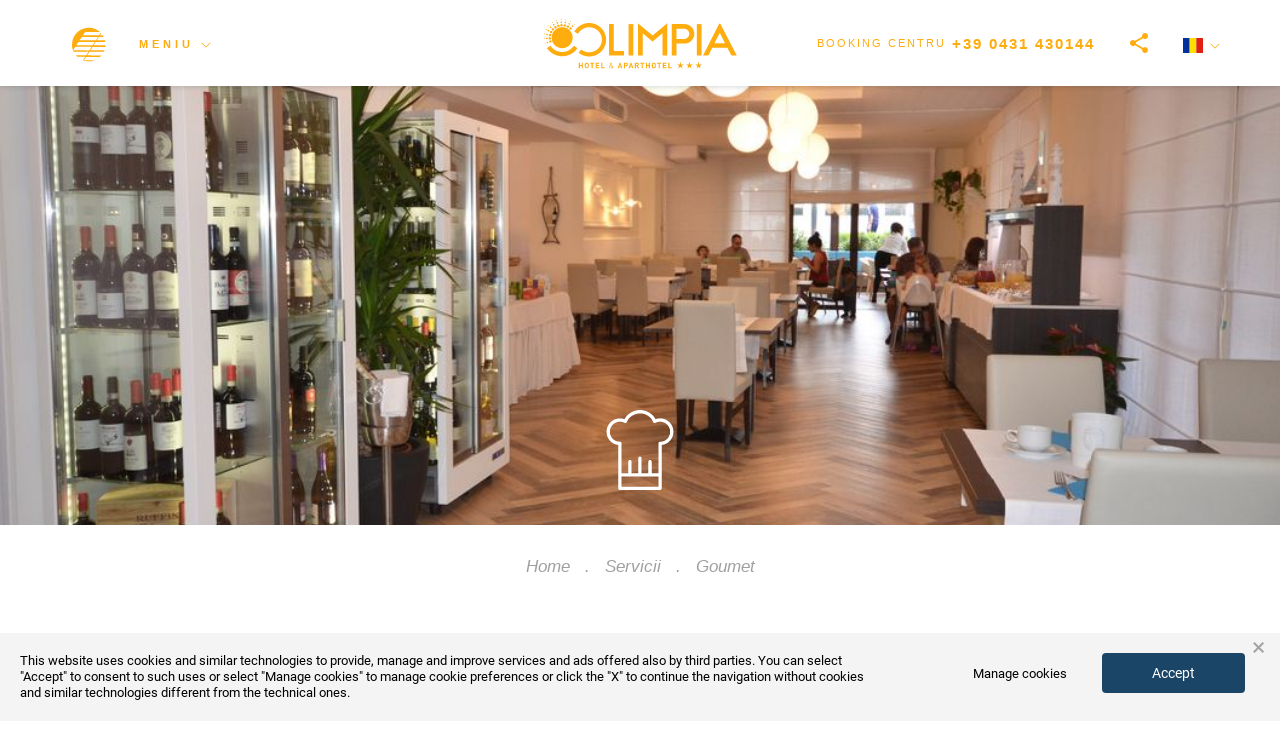

--- FILE ---
content_type: text/html; charset=UTF-8
request_url: https://www.hotelolimpia.net/ron/servicii/gourmet.html
body_size: 47396
content:
<!DOCTYPE html>
<html lang="ro">
<head>
<script>
dataLayer = [{"ipaddress": "18.217.112.172"}];
</script>
  <meta property="og:title" content="Hotel cu brunch și cafenea în Bibione | Hotel &amp; Aparthotel Olimpia"/>
<meta property="og:type" content="website"/>
<meta property="og:url" content="https://www.hotelolimpia.net/ron/servicii/gourmet.html"/>
<meta property="og:image" content="https://www.hotelolimpia.net/images/cmsone/galleryone/gallery-gourmet/zoom/hotel_olimpia_colazioni_71543.jpg"/>
<meta property="og:site_name" content="Hotel Olimpia"/>
<meta property="og:description" content="Gust și confort în inima Bibione"/>
<meta charset="UTF-8">
<meta http-equiv="X-UA-Compatible" content="IE=edge">
<meta name="viewport" content="width=device-width, initial-scale=1, minimum-scale=1.0, maximum-scale=1.0, user-scalable=no">
<meta name="referrer" content="always">
<title>Hotel cu brunch și cafenea în Bibione | Hotel &amp; Aparthotel Olimpia</title>
<meta name="description" content="Descoperă Brunch Buffet-ul de la Hotel &amp; Aparthotel Olimpia din Bibione: mic dejun dulce și sărat până la prânz, cafenea cu cocktailuri seara, la doar câțiva pași de mare." />
<meta name="keywords" content="hotel cu brunch Bibione, mic dejun bufet Bibione, cafenea Bibione, bar cu cocktailuri Bibione, hotel 3 stele Bibione, Hotel &amp; Aparthotel Olimpia, vacanțe Bibione centru" />
<meta name="google-site-verification" content="3pU7Jo08Eqr60zPJeU_E6ImocR1vlyVI3BLtw-Sgft4" />
<link rel="alternate" type="application/rss+xml" title="RSS 2.0" href="https://www.hotelolimpia.net/rss_ro_7.xml" />
<noscript><link href="/dist/style/main.css" rel="stylesheet"></noscript>
<style type="text/css">
body.abs-int-booking-awesome #ui-datepicker-div .ui-widget-header .ui-datepicker-next span::before { content: ; }
body.abs-int-booking-awesome #ui-datepicker-div .ui-widget-header .ui-datepicker-next span, body.abs-int-booking-awesome #ui-datepicker-div .ui-widget-header .ui-datepicker-prev span { font-family: FontAwesome; height: 20px; }
body.abs-int-booking-awesome #ui-datepicker-div .ui-widget-header .ui-datepicker-prev span::before { content: ; }
.box .boxlabel { position: absolute; top: 8px; left: 25px; color: rgb(73, 73, 73); font-family: Georgia, sans-serif; font-size: 16px; font-weight: normal; font-style: italic; line-height: 19px; cursor: pointer; }
.abs-int-booking-fixed #abs-int-booking { position: fixed; top: 0px; left: 0px; right: auto; bottom: auto; }
.abs-int-booking-open-bottom #abs-int-booking #formSearch .numGuests { bottom: auto; display: none; left: 0px; top: 0px; right: auto !important; }
.abs-int-booking-icon-right #abs-int-booking #formSearch .guests, .abs-int-booking-icon-right #abs-int-booking #formSearch .input-checkin, .abs-int-booking-icon-right #abs-int-booking #formSearch .input-checkout { padding-left: 5%; padding-right: calc(5% + 30px); background-position: 95% 50%; }
.abs-int-booking-show-toggle #abs-int-booking .formTitle .searchFormToggle { display: block; margin: auto; }
.abs-int-booking-show-toggle #abs-int-booking #formSearch { display: none; }
.abs-int-booking-boxed #abs-int-booking { width: 320px; }
.abs-int-booking-boxed #abs-int-booking .container, .abs-int-booking-boxed #abs-int-booking .col-xs-12 { width: 100% !important; }
.abs-int-booking-animated-hover #formSearch .formSearchBtn:hover { background-color: rgb(255, 119, 29); background-position: initial initial; background-repeat: initial initial; }
.abs-int-booking-animated-hover #formSearch .formSearchBtn:hover .svgIcoLens { opacity: 0.2; right: 0px; }
.abs-int-booking-animated-hover #formSearch .formSearchBtn:hover .svgIcoArrowLeft { right: 0px; }
#abs-int-booking { width: 100%; z-index: 999; bottom: 26px; background-color: rgb(244, 244, 244); padding: 15px 0px; background-position: initial initial; background-repeat: initial initial; }
#abs-int-booking .formTitle span { display: block; text-align: center; font-size: 28px; color: rgb(20, 97, 149); }
#abs-int-booking .formTitle .searchFormToggle { display: none; }
#formSearch .form-control { height: 45px; }
#formSearch .hasDatepicker { cursor: pointer; }
#formSearch .formSearchBtn { background-color: rgb(231, 93, 2); color: rgb(255, 255, 255); font-size: 1.6em; font-weight: 600; text-align: left; overflow: hidden; position: relative; background-position: initial initial; background-repeat: initial initial; }
#formSearch .formSearchBtn .svgIcoLens { position: absolute; width: 50px; height: 50px; fill: rgba(255, 255, 255, 0.4980392156862745); right: -4px; top: -3px; }
#formSearch .formSearchBtn:hover { background-color: rgb(255, 119, 29); background-position: initial initial; background-repeat: initial initial; }
#formSearch .formSearchBtn .svgIcoArrowLeft { transition: cubic-bezier(0.175, 0.885, 0.32, 1.275); -webkit-transition: cubic-bezier(0.175, 0.885, 0.32, 1.275); position: absolute; width: 50px; height: 50px; fill: rgba(255, 255, 255, 0.6); right: -60px; top: -3px; }
#formSearch .guests, #formSearch .input-checkin, #formSearch .input-checkout { background-color: rgb(255, 255, 255); padding-right: 5%; padding-left: calc(5% + 30px); background-position: 5% 50%; background-repeat: no-repeat no-repeat; }
#formSearch .input-checkin, #formSearch .input-checkout { background-image: url(/modules/abs_int_booking/svg/calendar.svg); padding-top: 23px; }
#formSearch .guests { background-image: url(/modules/abs_int_booking/svg/people.svg); }
#formSearch .guests:hover { cursor: pointer; }
#formSearch .sLable { display: block; }
#formSearch .sLable + small { position: relative; top: -6px; }
#formSearch .roomGuests { width: 245px; }
#formSearch .numGuests { left: 15px; right: auto; position: absolute; max-width: 980px; width: auto; bottom: 49px; }
#formSearch .numGuests.multiRooms { width: 492px; }
@media (max-width: 492px){
#formSearch .numGuests { width: 245px; }
}
@media (min-width: 991px){
#formSearch .numGuests { right: 15px !important; left: auto !important; }
}
#formSearch .numGuests { padding-top: 0px; padding-bottom: 15px; display: none; border: 1px solid rgb(176, 176, 176); box-shadow: rgba(0, 0, 0, 0.498039) 2px 2px 5px -2px; background-image: none; background-attachment: scroll; background-color: rgb(255, 255, 255); color: rgb(20, 97, 149); font-size: 1.1em; overflow: hidden; z-index: 100005; background-position: 0px 0px; background-repeat: repeat repeat; }
#formSearch .numGuests .guestclose { float: right; height: 20px; }
#formSearch .roomGuests { float: left; }
#formSearch .roomGuests:nth-child(4) { clear: both; }
#formSearch .numRooms, #formSearch .numAdults, #formSearch .numChildren { clear: both; width: 100%; min-height: 50px; height: auto; padding: 10px; position: relative; }
#formSearch .numChildren { display: block; min-height: 33px; height: auto !important; }
#formSearch .numRooms button, #formSearch .numAdults button, #formSearch .numChildren button { float: left; width: 30px; height: 30px; padding: 1px 6px 0px; border: 1px solid rgba(0, 0, 0, 0.0980392); margin-right: 5px; background-color: rgba(0, 0, 0, 0.14902); color: rgb(255, 255, 255); font-size: 17px; line-height: 1em; text-align: center; background-position: initial initial; background-repeat: initial initial; }
#formSearch .numAdults button { margin-bottom: 10px; }
#formSearch .numRooms button.selected, #formSearch .numAdults button.selected, #formSearch .numChildren button.selected { border: rgba(20, 97, 149, 0.498039); background-color: rgb(8, 148, 191); background-position: initial initial; background-repeat: initial initial; }
#formSearch .numRooms button.last, #formSearch .numAdults button.last, #formSearch .numChildren button.last, #formSearch .childrenAge span.last { margin-right: 0px; }
#formSearch .numRooms i { position: absolute; top: 0px; left: 71px; width: 17px; height: 14px; }
#formSearch .numGuests small { float: left; color: rgb(90, 90, 90); font-size: 12px; line-height: 1em; width: 70px; height: 53px; padding-right: 10px; text-align: right; }
#formSearch .numRooms small { float: left; color: rgb(34, 34, 34); font-size: 14px; width: 100%; height: 28px; line-height: 14px; padding-top: 2px; font-weight: bold; text-align: left; }
#formSearch .numGuests i { position: absolute; top: 0px; right: 71px; width: 17px; height: 14px; z-index: 999; }
#formSearch .childrenAge { float: left; width: 100%; margin-top: 10px; }
#formSearch .childrenAge small { text-align: right; }
#formSearch .childrenAge span { float: left; width: 33px; height: 89px; margin-left: 10px; }
#formSearch .childrenAge span a { border: 1px solid rgb(209, 209, 209); font-weight: bold; font-family: 'Oxygen Bold', Arial; font-size: 19px; color: rgb(0, 0, 0); text-align: center; width: 31px; float: left; height: 20px; line-height: 20px; text-decoration: none; background-image: linear-gradient(rgb(239, 239, 239) 0%, rgb(192, 192, 192) 100%); background-position: initial initial; background-repeat: initial initial; }
#formSearch .childrenAge span em { float: left; width: 31px; height: 31px; color: rgb(255, 255, 255); font-size: 19px; font-family: 'Oxygen Bold', Arial; text-align: center; line-height: 31px; font-style: normal; background-color: rgb(8, 148, 191); border: 1px solid rgba(0, 0, 0, 0.0980392); background-position: initial initial; background-repeat: initial initial; }
#formSearch .titleRoom { float: left; width: 100%; height: 35px; padding: 0px 16px; background-color: rgb(243, 243, 243); line-height: 35px; font-size: 15px; font-weight: bold; color: rgb(20, 97, 149); background-position: initial initial; background-repeat: initial initial; }
.anim, .anim::before, .anim::after, #formSearch .formSearchBtn .svgIcoLens, #formSearch .formSearchBtn .svgIcoArrowLeft { transition: all 0.2s ease-in-out; -webkit-transition: all 0.2s ease-in-out; }
html{ font-family: sans-serif; }
body{ margin: 0px; }
 nav{ display: block; }
a{ background-color: transparent; }
small{ font-size: 80%; }
img{ border: 0px; }
svg:not(:root){ overflow: hidden; }
button, input{ color: inherit; font-family: inherit; font-size: inherit; font-style: inherit; font-variant: inherit; font-weight: inherit; line-height: inherit; margin: 0px; }
button{ overflow: visible; }
button{ text-transform: none; }
button{ -webkit-appearance: button; cursor: pointer; }
 html input[disabled]{ cursor: default; }
input{ line-height: normal; }
input[type="checkbox"]{ box-sizing: border-box; padding: 0px; }
input[type="search"]{ -webkit-appearance: textfield; box-sizing: content-box; }
@media print{
*{ background-color: transparent !important; color: rgb(0, 0, 0) !important; box-shadow: none !important; text-shadow: none !important; background-position: initial initial !important; background-repeat: initial initial !important; }
a{ text-decoration: underline; }
a[href]::after{ content: ' (', attr(href), ')'; }
a[href^="#"]::after, a[href^="javascript:"]::after{ content: ''; }
 img{ page-break-inside: avoid; }
img{ max-width: 100% !important; }
}
.glyphicon{ position: relative; top: 1px; display: inline-block; font-family: 'Glyphicons Halflings'; font-style: normal; font-weight: normal; line-height: 1; -webkit-font-smoothing: antialiased; }
.glyphicon-chevron-down::before{ content: ; }
*{ box-sizing: border-box; }
html{ font-size: 10px; -webkit-tap-highlight-color: rgba(0, 0, 0, 0); }
body{ font-family: 'Helvetica Neue', Helvetica, Arial, sans-serif; font-size: 14px; line-height: 1.42857143; color: rgb(51, 51, 51); background-color: rgb(255, 255, 255); }
input, button{ font-family: inherit; font-size: inherit; line-height: inherit; }
a{ color: rgb(7, 115, 154); text-decoration: none; }
img{ vertical-align: middle; }
[role="button"]{ cursor: pointer; }
small{ font-size: 85%; }
.text-center { text-align: center; }
.text-uppercase{ text-transform: uppercase; }
ul{ margin-top: 0px; margin-bottom: 10px; }
ul ul{ margin-bottom: 0px; }
.container{ margin-right: auto; margin-left: auto; padding-left: 15px; padding-right: 15px; }
@media (min-width: 768px){
.container{ width: 750px; }
}
@media (min-width: 992px){
.container{ width: 970px; }
}
@media (min-width: 1200px){
.container{ width: 1170px; }
}
.container-fluid{ margin-right: auto; margin-left: auto; padding-left: 15px; padding-right: 15px; }
.row{ margin-left: -15px; margin-right: -15px; }
 .col-md-2, .col-lg-2, .col-md-3, .col-sm-6, .col-md-10, .col-lg-10, .col-xs-12, .col-sm-12, .col-md-12{ position: relative; min-height: 1px; padding-left: 15px; padding-right: 15px; }
 .col-xs-12{ float: left; }
.col-xs-12{ width: 100%; }
@media (min-width: 768px){
 .col-sm-6, .col-sm-12{ float: left; }
.col-sm-12{ width: 100%; }
.col-sm-6{ width: 50%; }
}
@media (min-width: 992px){
 .col-md-2, .col-md-3, .col-md-10, .col-md-12{ float: left; }
.col-md-12{ width: 100%; }
.col-md-10{ width: 83.33333333%; }
.col-md-3{ width: 25%; }
.col-md-2{ width: 16.66666667%; }
}
@media (min-width: 1200px){
 .col-lg-2, .col-lg-10{ float: left; }
.col-lg-10{ width: 83.33333333%; }
.col-lg-2{ width: 16.66666667%; }
}
label{ display: inline-block; max-width: 100%; margin-bottom: 5px; font-weight: bold; }
input[type="search"]{ box-sizing: border-box; }
 input[type="checkbox"]{ margin: 4px 0px 0px; line-height: normal; }
input[type="search"]{ -webkit-appearance: none; }
 input[type="checkbox"][disabled]{ cursor: not-allowed; }
.btn{ display: inline-block; margin-bottom: 0px; font-weight: normal; text-align: center; vertical-align: middle; cursor: pointer; background-image: none; border: 1px solid transparent; white-space: nowrap; padding: 6px 12px; font-size: 14px; line-height: 1.42857143; border-top-left-radius: 4px; border-top-right-radius: 4px; border-bottom-right-radius: 4px; border-bottom-left-radius: 4px; -webkit-user-select: none; }
.btn-default{ color: rgb(51, 51, 51); background-color: rgb(255, 255, 255); border-color: rgb(204, 204, 204); }
.fade{ opacity: 0; transition: opacity 0.15s linear; -webkit-transition: opacity 0.15s linear; }
.close{ float: right; font-size: 21px; font-weight: bold; line-height: 1; color: rgb(0, 0, 0); text-shadow: rgb(255, 255, 255) 0px 1px 0px; opacity: 0.2; }
button.close{ padding: 0px; cursor: pointer; background-color: transparent; border: 0px; -webkit-appearance: none; background-position: initial initial; background-repeat: initial initial; }
.modal{ display: none; overflow: hidden; position: fixed; top: 0px; right: 0px; bottom: 0px; left: 0px; z-index: 1050; outline: 0px; }
.modal.fade .modal-dialog{ }
.modal-dialog{ position: relative; width: auto; margin: 10px; }
.modal-content{ position: relative; background-color: rgb(255, 255, 255); border: 1px solid rgba(0, 0, 0, 0.2); border-top-left-radius: 6px; border-top-right-radius: 6px; border-bottom-right-radius: 6px; border-bottom-left-radius: 6px; box-shadow: rgba(0, 0, 0, 0.498039) 0px 3px 9px; background-clip: padding-box; outline: 0px; }
.modal-header{ padding: 15px; border-bottom-width: 1px; border-bottom-style: solid; border-bottom-color: rgb(229, 229, 229); }
.modal-header .close{ margin-top: -2px; }
.modal-title{ margin: 0px; line-height: 1.42857143; }
.modal-body{ position: relative; padding: 15px; }
.modal-footer{ padding: 15px; text-align: right; border-top-width: 1px; border-top-style: solid; border-top-color: rgb(229, 229, 229); }
@media (min-width: 768px){
.modal-dialog{ width: 600px; margin: 30px auto; }
.modal-content{ box-shadow: rgba(0, 0, 0, 0.498039) 0px 5px 15px; }
}
.clearfix::before, .clearfix::after, .container::before, .container::after, .container-fluid::before, .container-fluid::after, .row::before, .row::after, .modal-header::before, .modal-header::after, .modal-footer::before, .modal-footer::after{ content: ' '; display: table; }
.clearfix::after, .container::after, .container-fluid::after, .row::after, .modal-header::after, .modal-footer::after{ clear: both; }
.visible-xs, .visible-sm{ display: none !important; }
@media (max-width: 767px){
.visible-xs{ display: block !important; }
}
@media (max-width: 991px) and (min-width: 768px){
.visible-sm{ display: block !important; }
}
@media (max-width: 767px){
.hidden-xs{ display: none !important; }
}
@media (max-width: 991px) and (min-width: 768px){
.hidden-sm{ display: none !important; }
}
@media (max-width: 1199px) and (min-width: 992px){
.hidden-md{ display: none !important; }
}
@media (min-width: 1200px){
.hidden-lg{ display: none !important; }
}
.ui-mobile, .ui-mobile body{ height: 99.9%; }
 .ui-page{ padding: 0px; margin: 0px; }
.ui-mobile a img{ border-width: 0px; }
.ui-mobile-viewport{ margin: 0px; overflow-x: visible; -webkit-tap-highlight-color: rgba(0, 0, 0, 0); }
body.ui-mobile-viewport{ overflow-x: hidden; }
.ui-mobile [data-role="page"], .ui-page{ top: 0px; left: 0px; width: 100%; min-height: 100%; position: absolute; display: none; border: 0px; }
.ui-page{ outline: none; }
.ui-mobile .ui-page-active{ display: block; overflow-y: visible; overflow-x: hidden; }
@media screen and (orientation: portrait){
.ui-mobile .ui-page{ min-height: 420px; }
}
@media screen and (orientation: landscape){
.ui-mobile .ui-page{ min-height: 300px; }
}
.ui-loader{ display: none; z-index: 9999999; position: fixed; top: 50%; left: 50%; border: 0px; }
.ui-loader-default{ background-image: none; opacity: 0.18; width: 2.875em; height: 2.875em; margin-left: -1.4375em; margin-top: -1.4375em; background-position: initial initial; background-repeat: initial initial; }
.ui-mobile label{ display: block; margin: 0px 0px 0.4em; }
.slides, .slides > li{ margin: 0px; padding: 0px; list-style: none; }
.flexslider{ margin: 0px; padding: 0px; }
.flexslider .slides > li{ display: none; -webkit-backface-visibility: hidden; }
.flexslider .slides::after{ content: ' '; display: block; clear: both; visibility: hidden; line-height: 0; height: 0px; }
.flexslider{ margin: 0px 0px 60px; background-color: rgb(255, 255, 255); border: 4px solid rgb(255, 255, 255); position: relative; zoom: 1; border-top-left-radius: 4px; border-top-right-radius: 4px; border-bottom-right-radius: 4px; border-bottom-left-radius: 4px; background-position: initial initial; background-repeat: initial initial; }
.flexslider .slides{ zoom: 1; }
.blueimp-gallery{ position: absolute; top: 0px; right: 0px; bottom: 0px; left: 0px; }
.blueimp-gallery{ position: fixed; z-index: 999999; overflow: hidden; background-color: rgba(0, 0, 0, 0.901961); opacity: 0; display: none; direction: ltr; background-position: initial initial; background-repeat: initial initial; }
.blueimp-gallery > .slides{ position: relative; height: 100%; overflow: hidden; }
.blueimp-gallery{ transition: opacity 0.2s linear; -webkit-transition: opacity 0.2s linear; }
.blueimp-gallery > .prev, .blueimp-gallery > .next{ position: absolute; top: 50%; left: 15px; width: 40px; height: 40px; margin-top: -23px; font-family: 'Helvetica Neue', Helvetica, Arial, sans-serif; font-size: 60px; font-weight: 100; line-height: 30px; color: rgb(255, 255, 255); text-decoration: none; text-shadow: rgb(0, 0, 0) 0px 0px 2px; text-align: center; background-color: rgba(0, 0, 0, 0.498039); box-sizing: content-box; border: 3px solid rgb(255, 255, 255); border-top-left-radius: 23px; border-top-right-radius: 23px; border-bottom-right-radius: 23px; border-bottom-left-radius: 23px; opacity: 0.5; cursor: pointer; display: none; background-position: initial initial; background-repeat: initial initial; }
.blueimp-gallery > .next{ left: auto; right: 15px; }
.blueimp-gallery > .close{ position: absolute; top: 15px; left: 15px; margin: 0px 40px 0px 0px; font-size: 20px; line-height: 30px; color: rgb(255, 255, 255); text-shadow: rgb(0, 0, 0) 0px 0px 2px; opacity: 0.8; display: none; }
.blueimp-gallery > .close{ padding: 15px; right: 15px; left: auto; margin: -15px; font-size: 30px; text-decoration: none; cursor: pointer; }
.blueimp-gallery > .play-pause{ position: absolute; right: 15px; bottom: 15px; width: 15px; height: 15px; background-image: url(../img/play-pause.png); cursor: pointer; opacity: 0.5; display: none; background-position: 0px 0px; background-repeat: no-repeat no-repeat; }
.blueimp-gallery-controls > .prev, .blueimp-gallery-controls > .next, .blueimp-gallery-controls > .close, .blueimp-gallery-controls > .play-pause{ display: block; }
 .blueimp-gallery > .prev, .blueimp-gallery > .next, .blueimp-gallery > .close, .blueimp-gallery > .play-pause{ -webkit-user-select: none; }
body:last-child .blueimp-gallery > .play-pause{ width: 20px; height: 20px; background-size: 40px 20px; background-image: url(../img/play-pause.svg); }
.anim, .anim::before, .anim::after, #formSearch .formSearchBtn .svgIcoLens, #formSearch .formSearchBtn .svgIcoArrowLeft { transition: all 0.2s ease-in-out; -webkit-transition: all 0.2s ease-in-out; }
html, body{ height: 100%; width: 100%; }
body{ font-size: 15px; font-family: 'Open Sans', sans-serif; background-color: rgb(255, 255, 255); }
a{ outline: none 0px !important; }
ul{ margin: 0px; padding: 0px; list-style: none; }
a.underlineHover::after{ content: ''; position: absolute; bottom: -3px; left: 0px; display: block; width: 0px; height: 1px; background-color: rgb(255, 255, 255); transition: all 0.2s cubic-bezier(0.43, 0.64, 0.1, 0.99); -webkit-transition: all 0.2s cubic-bezier(0.43, 0.64, 0.1, 0.99); background-position: initial initial; background-repeat: initial initial; }
.blueimp-gallery > .play-pause{ background-image: url(/images/blueImp/play-pause.png); background-position: 0px 0px; background-repeat: no-repeat no-repeat; }
body:last-child .blueimp-gallery > .play-pause{ background-image: url(/images/blueImp/play-pause.svg); }
.blueimp-gallery > .close{ display: block !important; }
.visual { position: relative; width: 100%; }
.visual--big { height: 1000px; margin-bottom: 50px; }
@media (max-width: 767px){
.visual--big { height: 400px; }
}
.visual--small { height: 440px; margin-top: 85px; }
@media (max-width: 767px){
.visual--small { height: 400px; }
}
.visual--small .visualbg { display: none; }
.visual--small .visualbg--inverted { display: none; }
.visual--smallest { height: 300px; margin-top: 85px; }
.visual--smallest .visualbg { height: 100%; background-color: rgba(0, 0, 0, 0.4); display: block; background-position: initial initial; background-repeat: initial initial; }
.visual--smallest .visualbg--inverted { display: none; }
.visual--plus .visualbg { height: 100%; background-color: rgba(0, 0, 0, 0.2); display: block; background-position: initial initial; background-repeat: initial initial; }
.visual--plus .visualbg--inverted { display: none; }
.visual__svg { position: absolute; left: 0px; bottom: 30px; width: 100%; text-align: center; z-index: 20; }
@media (max-width: 767px){
.visual__svg { bottom: 100px; }
}
.visual__svg svg { fill: #ffffff; display: inline-block; width: 140px; height: 80px; }
.visual .flexslider { border: 0px; margin: 0px; height: 100%; position: absolute; top: 0px; left: 0px; width: 100%; }
@media (max-width: 1199px){
.visual .flexslider { position: relative; }
}
.visual .flexslider ul, .visual .flexslider li, .visual .flexslider .flex-viewport { height: 100%; }
.visual .flexslider li { position: relative; overflow: hidden; }
.visual .flexslider .pic { width: 100%; height: 100%; top: 0px; left: 0px; background-size: cover; position: relative; background-position: 50% 50%; background-repeat: no-repeat no-repeat; }
.visual .flexslider__scrollTo { position: absolute; bottom: 15px; left: 50%; text-align: center; z-index: 100; cursor: pointer; }
.visual .flexslider__scrollTo svg { width: 50px; height: 30px; fill: #ffffff; }
.visualbg { content: ''; display: block; position: absolute; top: 0px; left: 0px; width: 100%; height: 330px; background-image: url(/images/visual_bg.png); background-size: auto 100%; z-index: 10; background-position: 0% 0%; background-repeat: repeat no-repeat; }
@media (max-width: 767px){
.visualbg { background-image: none; background-position: initial initial; background-repeat: initial initial; }
}
.visualbg--inverted { top: auto; bottom: 0px; background-image: url(/images/visual_bg_inverted.png); height: 200px; background-position: 0% 0%; background-repeat: repeat no-repeat; }
@media (max-width: 767px){
.visualbg--inverted { background-image: none; background-position: initial initial; background-repeat: initial initial; }
}
.visual .localityRow__title { text-align: center; position: absolute; top: 50%; width: 100%; z-index: 10; }
@media (max-width: 991px){
.t_page_offer #abs-int-booking { position: static; margin-top: 85px; }
}
#abs-int-booking { position: fixed; bottom: 0px; background-color: rgb(255, 172, 15); z-index: 300; }
@media (max-width: 767px){
#abs-int-booking { position: relative; bottom: 75px; }
}
#abs-int-booking .formTitle { margin-top: 5px; }
#abs-int-booking .formTitle span { font-family: 'Open Sans', sans-serif; font-weight: 700; font-size: 22px; text-transform: uppercase; color: rgb(255, 255, 255); letter-spacing: 4px; }
#abs-int-booking .formTitle .searchFormToggle { margin: 0px auto 10px; background-color: transparent; color: rgb(255, 255, 255); text-transform: uppercase; font-weight: 600; font-size: 13px; width: auto; border: none; text-align: center; padding: 6px 0px; }
#abs-int-booking .form-control { border-top-left-radius: 0px; border-top-right-radius: 0px; border-bottom-right-radius: 0px; border-bottom-left-radius: 0px; }
.deu #abs-int-booking .formTitle span { font-size: 20px; }
@media (max-width: 1199px){
.deu #abs-int-booking .formTitle span { font-size: 16px; }
}
.rus #abs-int-booking .formTitle span { font-size: 16px; }
@media (max-width: 1199px){
.rus #abs-int-booking .formTitle span { font-size: 12px; }
}
@media (max-width: 767px){
#formSearch { display: none; }
}
@media (max-width: 767px){
#formSearch .numGuests { position: relative; left: auto; right: auto; bottom: auto; margin-top: 15px; top: auto !important; }
}
@media (max-width: 767px){
#formSearch .numGuests.multiRooms, #formSearch .numGuests.singleRoom { width: 100%; }
}
@media (max-width: 767px){
#formSearch .roomGuests { width: 100%; }
}
#formSearch .guests, #formSearch .input-checkin, #formSearch .input-checkout { padding-right: calc(5% + 30px); padding-left: 5%; color: rgb(255, 172, 15); font-family: 'Open Sans', sans-serif; font-weight: 600; font-size: 13px; background-position: right 5% top 50%; }
@media (max-width: 991px){
#formSearch .guests, #formSearch .input-checkin, #formSearch .input-checkout { margin-bottom: 10px; }
}
#formSearch .input-checkin, #formSearch .input-checkout { background-image: url(/images/svgStandAlone/25x25/494949/modules/abs_int_booking/svg/calendar.svg); }
#formSearch .guests { background-image: url(/images/svgStandAlone/25x25/494949/modules/abs_int_booking/svg/people.svg); }
#formSearch .sLable { color: rgb(73, 73, 73); font-family: Georgia, sans-serif; font-size: 16px; font-weight: normal; font-style: italic; line-height: 19px; }
@media (max-width: 991px){
#formSearch .sLable { font-size: 14px; }
}
#formSearch .formSearchBtn { background-color: transparent; background-image: url(/images/svgStandAlone/32x32/ffffff/modules/abs_int_booking/svg/lens.svg); box-shadow: none; width: auto; padding-left: 60px; text-transform: uppercase; font-weight: 600; font-size: 16px; background-position: left 5% top 50%; background-repeat: no-repeat no-repeat; }
#formSearch .formSearchBtn:hover { background-color: transparent; background-image: url(/images/svgStandAlone/32x32/ffffff/modules/abs_int_booking/svg/lens.svg); background-position: left 5% top 50%; background-repeat: no-repeat no-repeat; }
#formSearch .numRooms button.selected, #formSearch .numAdults button.selected, #formSearch .numChildren button.selected { background-color: rgb(255, 172, 15); }
#formSearch .childrenAge span em { background-color: rgb(255, 172, 15); }
#formSearch .titleRoom { color: rgb(255, 172, 15); }
#formSearch .numRooms.cl-ins { overflow-wrap: break-word; margin-bottom: 25px; }
.topBar{ position: fixed; top: 0px; left: 0px; width: 100%; height: 150px; z-index: 1000; transition: all 0.3s cubic-bezier(0.43, 0.64, 0.1, 0.99); -webkit-transition: all 0.3s cubic-bezier(0.43, 0.64, 0.1, 0.99); }
@media (max-width: 767px){
.topBar{ position: fixed; }
}
.siteLogo{ position: absolute; left: 50%; top: 15px; text-align: center; transition: all 0.3s cubic-bezier(0.43, 0.64, 0.1, 0.99); -webkit-transition: all 0.3s cubic-bezier(0.43, 0.64, 0.1, 0.99); }
@media (max-width: 767px){
.siteLogo{ left: 15px; }
}
.social{ width: 190px; position: absolute; bottom: -65px; right: 40px; display: none; }
.social__socialShare{ width: 50%; height: 45px; position: relative; float: left; text-align: center; cursor: pointer; opacity: 0; }
.social__socialShare svg{ display: inline-block; width: 30px; height: 30px; fill: #ffffff; margin-top: 7px; }
.social__socialShare--facebook{ background-color: rgb(59, 89, 152); }
.social__socialShare--twitter{ background-color: rgb(108, 223, 234); }
.social__socialShare--twitter::before{ content: ''; display: block; position: absolute; left: 50%; top: -15px; height: 0px; width: 0px; border-style: solid; border-width: 0px 12.5px 15px; border-color: transparent transparent rgb(108, 223, 234); }
.langs__menu{ position: absolute; top: 100%; left: 0px; display: none; }
.langs__menu li{ background-color: rgba(255, 204, 107, 0.8); text-align: center; margin-bottom: 1px; opacity: 0; padding: 5px 15px; background-position: initial initial; background-repeat: initial initial; }
.langs__menu li a{ font-size: 11px; font-weight: normal; text-transform: uppercase; color: rgb(255, 255, 255); letter-spacing: 4px; }
.mainMenu{ position: fixed; top: 0px; left: 0px; width: 100%; height: 100%; z-index: 999; background-color: rgba(255, 172, 15, 0.952941); display: none; }
.mainMenu__container{ width: 100%; height: calc(100% - 180px); top: 180px; position: relative; overflow-y: auto; transition: all 0.3s cubic-bezier(0.43, 0.64, 0.1, 0.99); -webkit-transition: all 0.3s cubic-bezier(0.43, 0.64, 0.1, 0.99); }
.mainMenu__table{ display: table; width: 100%; }
.menuLeft{ width: 50%; display: inline-block; text-align: right; border-right-width: 1px; border-right-style: solid; border-right-color: rgba(255, 255, 255, 0.2); padding: 30px 50px 30px 0px; vertical-align: bottom; margin-left: -4px; }
@media (max-width: 767px){
.menuLeft{ padding: 15px 25px 15px 0px; }
}
.menuLeft__navigation{ list-style: none url([data-uri]); }
.menuLeft li{ margin: 15px 0px; }
.menuLeft li a{ font-family: Georgia, sans-serif; font-style: italic; font-size: 21px; position: relative; color: rgb(255, 255, 255); }
@media (max-width: 767px){
.menuLeft li a{ font-size: 18px; }
}
.menuRight{ width: 50%; display: inline-block; vertical-align: bottom; margin-left: -2px; text-align: left; padding: 0px 0px 33px 50px; }
@media (max-width: 767px){
.menuRight{ padding: 0px 0px 15px 25px; }
}
.menuRight__navigation{ list-style: none url([data-uri]); }
.menuRight li{ margin: 15px 0px; }
.menuRight li a{ font-family: 'Open Sans', sans-serif; font-size: 13px; position: relative; text-transform: uppercase; color: rgb(255, 255, 255); }
@media (max-width: 767px){
.menuRight li a{ font-size: 12px; }
}
.t_page_offer .genericContent { padding: 50px 15px; }
.t_page_offer .genericContent__title { margin-bottom: 0px; }
.genericContent { position: relative; background-color: rgb(255, 255, 255); padding: 50px 0px; }
.genericContent__title { margin-top: 0px; margin-bottom: 30px; text-align: center; color: rgb(255, 172, 15); font-family: Georgia, sans-serif; font-size: 50px; font-style: italic; font-weight: bold; }
@media (max-width: 767px){
.genericContent__title { font-size: 35px; }
}
.genericContent h2.section__title { margin-bottom: 35px; }
.genericContent__text { line-height: 26px; }
.genericContent__text p { line-height: 26px; margin: 0px; }
.genericContent__text a { color: rgb(255, 172, 15); text-decoration: underline; }
.genericContent__text h1, .genericContent__text h2, .genericContent__text h3, .genericContent__text h4, .genericContent__text h5, .genericContent__text h6 { line-height: 26px; margin: 0px; }
.genericContent table { width: 100% !important; }
.genericContent .readMoreText__plus { text-decoration: none; margin-left: 0px; left: 0px; height: 18px; background-image: url(/images/svgStandAlone/18x18/ffac0f/images/svg/plus.svg); color: rgb(255, 172, 15); font-size: 16px; font-family: Georgia, sans-serif; font-style: italic; padding-left: 23px; width: auto !important; background-position: 0% 50%; }
.genericContent .readMoreText__plus--rotated { background-image: url(/images/svgStandAlone/18x18/ffac0f/images/svg/closeCircle.svg); }
.genericContent #custom_yt_video { width: 60%; height: 50vh; }
@media (max-width: 1199px){
.genericContent #custom_yt_video { width: 80%; height: 400px; }
}
@media (max-width: 767px){
.genericContent #custom_yt_video { width: 100%; height: 315px; }
}
.genericContent .img-full-width { width: auto; max-width: 100%; height: auto; }
.extra_t_page_europa_plus .genericContent { background-color: rgb(246, 246, 246); }
.t_page_offer .breadcrumbsContainer, .t_page_abs_booking_serp .breadcrumbsContainer, .t_page_reviews .breadcrumbsContainer { margin-top: 120px; }
@media (max-width: 991px){
.t_page_offer .breadcrumbsContainer, .t_page_abs_booking_serp .breadcrumbsContainer, .t_page_reviews .breadcrumbsContainer { margin-top: 25px; }
}
.t_page_abs_booking_serp .breadcrumbsContainer { margin-top: 120px; }
@media (max-width: 991px){
.t_page_abs_booking_serp .breadcrumbsContainer { margin-top: 25px; }
}
.breadcrumbsContainer { position: relative; width: 100%; }
.breadcrumbsContainer .breadcrumb { background-color: rgb(255, 255, 255); padding: 30px 0px 8px; margin: 0px 15px; font-family: Georgia, sans-serif; font-size: 17px; font-style: italic; color: rgb(160, 160, 160); }
.breadcrumbsContainer .breadcrumb > .active { color: rgb(160, 160, 160); }
.breadcrumbsContainer .breadcrumb a { color: rgb(160, 160, 160); }
.breadcrumbsContainer .breadcrumb__separator { margin: 0px 10px; }
.breadcrumbsContainer .breadcrumb__separator:first-child { display: none; }
.breadcrumbsContainer--gray .breadcrumb { padding-bottom: 15px; background-color: rgb(242, 242, 242); }
.extra_t_page_europa_plus .breadcrumbsContainer .breadcrumb { background-color: rgb(246, 246, 246); }</style>
<link rel="alternate" hreflang="ro" href="https://www.hotelolimpia.net/ron/servicii/gourmet.html" />
<script>document.cookie='resolution='+Math.max(screen.width,screen.height)+'; path=/';</script>
<style type="text/css">
html,body{height: 100%;width: 100%;margin: 0;padding: 0;}*,*:before,*:after{box-sizing: border-box;}.loader{position:absolute;top:50%;left:50%;width:200px;height:200px;margin-top:-100px;margin-left:-100px}.loader svg{width:200px;height:200px;stroke:#fff;stroke-width:1px;transition:all .3s ease-in-out}.loader svg path{fill:transparent;transition:fill .3s ease-in-out}.loader--filled svg{stroke-width:0}.loader--filled svg path{fill:#fff}
</style>
<link href="https://static.dataone.online/cookiebar/js/cookie.bundle.js" rel="preload" as="script"><script type="text/javascript">
  window.googleMapKey = 'AIzaSyCFJiBy3CU1xuTwZiojG7qvl3GERlNE1tg';
</script>
<script type="text/javascript">
  var trad = trad || [];
  trad['STR_LAT'] = 45.6345216;
  trad['STR_LON'] = 13.0592532;
  trad['map_distance'] = "Distanţa de la hotel:";
  trad['structures_near'] = "Unităţi din apropiere";
</script>
<!--[if lt IE 9]>
  <script src="/modules/sys_crossBrowsingCompatibility/js/html5shiv.js"></script>
  <script src="/modules/sys_crossBrowsingCompatibility/js/respond.min.js"></script>
  <script src="/modules/sys_crossBrowsingCompatibility/js/ie10-viewport-bug-workaround.js"></script>
<![endif]-->

<link rel="apple-touch-icon" sizes="180x180" href="/modules/sys_favicons/apple-touch-icon.png">
<link rel="icon" type="image/png" href="/modules/sys_favicons/favicon-32x32.png" sizes="32x32">
<link rel="icon" type="image/png" href="/modules/sys_favicons/favicon-16x16.png" sizes="16x16">
<link rel="manifest" href="/modules/sys_favicons/manifest.json">
<link rel="mask-icon" href="/modules/sys_favicons/safari-pinned-tab.svg" color="#5bbad5">
<meta name="theme-color" content="#ffffff">
</head>
<body class="ron anim--effect">

<noscript><iframe src="//www.googletagmanager.com/ns.html?id=GTM-5WHHDT" height="0" width="0" style="display:none;visibility:hidden"></iframe></noscript>
<script type="text/javascript">(function(w,d,s,l,i){w[l]=w[l]||[];w[l].push({'gtm.start': new Date().getTime(),event:'gtm.js'});var f=d.getElementsByTagName(s)[0], j=d.createElement(s),dl=l!='dataLayer'?'&l='+l:'';j.async=true;j.src='//www.googletagmanager.com/gtm.js?id='+i+dl;f.parentNode.insertBefore(j,f); })(window,document,'script','dataLayer','GTM-5WHHDT');</script>
<script>
<!-- //
window.onerror = function( message, url, line ) {
dataLayer.push({
'event' : 'GAevent',
'category' : 'Errore',
'action' : 'javascript',
'label' : 'url: ' + url + ' | msg: ' + message + ' | line: ' + line + ' | page: ' + document.location.href
});
}
// -->
</script>
<!-- <script type="text/javascript">
document.getElementsByTagName("body")[0].insertAdjacentHTML('afterbegin', '<div class="overlay-all" style="background: #ffac0f;width: 100%;  height: 100%; position: fixed; z-index: 1000000; top:0; left: 0;"><span class="loader"><svg xmlns="http://www.w3.org/2000/svg" id="et_group_logo" width="200" height="200" viewBox="0 0 145.4 149.1"><path d="M36.9 124.6c0.2 0.2 0.3 0.4 0.5 0.5 1.2 0.9 3.2 0.1 4.5-0.5M65.3 68.2l-6.4 10.2H30l4.2 4h22.2l-6.7 9.8c1.8 2 11.8 3.1 18.2 3.3 6.4 0.2 14-2.9 14-2.9l-29.7-0.5 6.9-9.3h39.2l3.8-4.2 -40.8-0.2 6.9-10H109l1.8-4.4H70.6l6.7-9.5h36.4l-0.2-4.4H79.5l7.1-9.8h26.6l-1.1-4.7H89l6.4-9.5 13.1 0.2 -2.2-4.4h-8l3.5-5.5 -1.6-1.6 -4.9 6.9H49.3l6.4-9.5h41.9c-0.9-1.6-16.2-13.5-33.3-12C47.3 1.7 36.7 8.3 29.2 17.9c-7.5 9.5-10.2 18.8-10.4 31 -0.2 12.2 4.9 19.3 4.9 19.3H65.3zM46.9 26.3h45.9l-6.4 9.5H39.8L46.9 26.3zM37.1 40.4l46.6-0.2L77 49.8H30.6L37.1 40.4zM28 54.2h46.3l-6.5 10.1 -46.3-0.1L28 54.2zM144.1 91.1c-0.9-0.9-1.9-1.3-3.1-1.3 -1.2 0-2.2 0.4-3.1 1.3 -0.9 0.9-1.3 1.9-1.3 3.1 0 1.2 0.4 2.3 1.3 3.1 0.9 0.9 1.9 1.3 3.1 1.3s2.3-0.4 3.1-1.3c0.9-0.9 1.3-1.9 1.3-3.1C145.4 93 145 92 144.1 91.1zM143.7 96.9c-0.7 0.7-1.6 1.1-2.7 1.1 -1 0-1.9-0.4-2.7-1.1 -0.7-0.7-1.1-1.6-1.1-2.7 0-1 0.4-1.9 1.1-2.7 0.7-0.7 1.6-1.1 2.7-1.1 1 0 1.9 0.4 2.7 1.1 0.7 0.7 1.1 1.6 1.1 2.7C144.8 95.3 144.4 96.2 143.7 96.9zM143 93.2c0-0.6-0.3-1-0.8-1.2 -0.3-0.1-0.7-0.2-1.3-0.2h-1.7v4.8h0.8v-1.9h0.7c0.5 0 0.8 0.1 1 0.2 0.3 0.2 0.5 0.5 0.5 1.1v0.4l0 0.2 0.8 0c0-0.1-0.1-0.2-0.1-0.3l0-0.4v-0.3c0-0.2-0.1-0.5-0.3-0.7 -0.2-0.3-0.5-0.4-0.8-0.5 0.3 0 0.5-0.1 0.7-0.2C142.8 94 143 93.7 143 93.2zM141.6 94c-0.2 0.1-0.5 0.1-0.8 0.1h-0.8v-1.7h0.7c0.5 0 0.8 0.1 1 0.2 0.2 0.1 0.3 0.3 0.3 0.7C142.1 93.7 142 93.9 141.6 94zM41.9 124.6c0.6-0.3 1.1-0.6 1.1-0.6 -1.3-1.1-1.4-4.3-1.1-7.4 0.4-3.6 1.3-7 1.3-7s2.4-8.4 1.8-9.8c-0.7-1.3-6.2-0.7-6.2-0.7 1.1 3.8-2.7 10.4-3.8 12.8 -0.5 1.2-1.6 3-2.8 4.6h0c-1.3 1.8-2.7 3.3-3.7 3.4 -0.6 0.1-0.7-1.4-0.4-3.4 0.4-3.6 1.7-8.8 2-10.1 0.4-2 1.8-5.3 0.9-6.9 -0.9-1.5-6.7 0.2-6.7 0.2 1.1 2.9-1 12.2-2.1 16.7 -0.2 0.9-0.4 1.7-0.5 2.1 -0.5 1.7-1.1 4.6 0.7 5.9v0c0.7 0.6 1.8 0.9 3.5 0.7 0.9-0.1 1.7-0.3 2.5-0.7h0c3.4-1.7 6-6 7-8 0.3-0.6 0.5-1 0.5-1 -0.1 0.3-0.1 0.7-0.2 1h0c-0.4 3 0 6.4 1.2 8M130.4 116.6c0.3-7.9 3.4-16.8 3.4-16.8 -4-2.4-6.7 0.4-6.7 0.4 -1.1-0.9-2.9-1.8-6.6-1.3 -3.8 0.4-10.9 6.2-11.5 15.5 -0.1 0.8-0.1 1.5-0.1 2.1 -0.2 5 0.2 7.2 2.1 8h0c0.9 0.4 2.1 0.4 3.8 0.3 0.5 0 0.9-0.1 1.4-0.3 3.5-1.2 6.1-5.8 7.2-8h0c0.4-0.8 0.5-1.2 0.5-1.2 -0.1 0.4-0.1 0.8-0.2 1.2h0c-0.7 5.6 0.1 7.4 1.2 8h0c0.7 0.4 1.6 0.3 2.3 0.5 1 0.2 2-0.1 2.8-0.5h0c0.7-0.4 1.2-0.8 1.2-0.8C130.5 121.7 130.3 119.2 130.4 116.6zM120.5 116.6L120.5 116.6c-1.2 1.7-2.3 3-3.3 3.2 -1.4 0.3-1.9-1.2-1.9-3.2 -0.1-2.8 0.8-6.5 1.3-7.9 0.9-2.4 2.7-6.4 4.9-6.4 2.2 0 4.9 3.1 4.9 3.1S123.4 112.4 120.5 116.6zM53 116.6c1.6-3.6 3.8-7.1 5.2-8.5 2.7-2.7 4.2-0.2 4.2-0.2 3.8-4.9 4-9.1 0.7-8.9 -3.3 0.2-9.1 9.3-9.1 9.3 1.1-1.6 1.3-6.9 1.1-8.4 -0.2-1.6-6.9-0.4-6.9-0.4 1.2 4-1.2 13.2-2.1 17.2 -0.1 0.5-0.2 0.9-0.3 1.2 -0.7 2.9-1.6 4.4-0.7 6.4 0.1 0.1 0.1 0.3 0.2 0.4 1.4 1.4 6 0.3 6 0.3 0-0.1 0-0.2-0.1-0.3C50.9 122.5 51.7 119.5 53 116.6zM107 116.6c1.9-4.1 2.4-8.3 2.7-10.5 0.4-4-1.5-7.8-5.3-7.3 -3.8 0.4-9.8 9.3-9.8 9.3s0.7-5.5 0.9-8c0.2-2.4-6.9-0.4-6.9-0.4 0.4 2.9-0.8 10.6-2 17 -0.6 3.2-1.2 6.2-1.7 8 -0.2 0.9-0.4 1.5-0.5 1.8 -0.9 2.2-1.1 3.8 0.9 4.9 2 1.1 5.3-1.3 5.3-1.3 -0.3-0.8 0.3-3.9 0.7-5.4 0.1-0.5 0.2-0.8 0.2-0.8s0.7 0.5 2 0.8h0c1.2 0.4 3 0.6 5.3 0.3 0.2-0.1 0.4-0.2 0.6-0.3C103.1 122.8 105.5 119.8 107 116.6zM101.3 116.6c-0.7 1.9-1.6 3.5-2.5 4.3 -3.5 2.9-6.6-3.1-6.6-3.1s0.2-0.5 0.6-1.2h0c1.8-3.5 7.1-13.3 9.1-12.5C103.7 104.7 103.1 111.7 101.3 116.6zM15.3 124.6c5.2-0.8 3.9-4.8 3.9-4.8 -3.5 1.6-12 0.4-12 0.4l0.7-3.6 1.3-6.6c0 0 0.9 0.9 5.3 0.4 4.4-0.4 4.2-5.3 4.2-5.3 -2.4 1.3-8.9 0.9-8.9 0.9l2-9.5c0 0 5.3 0 8.2 0.2 2.9 0.2 4.2-4.4 4.2-4.4 -1.6 1.1-11.3 0-14 0.2C7.7 92.8 5 94.8 5 94.8c1.1 2-0.7 10.4-1.8 14.4 -0.5 1.9-1.1 4.8-1.6 7.4 -0.5 2.8-1.1 5.4-1.5 6.5 -0.3 0.7-0.1 1.2 0.3 1.5 0.9 0.7 2.9 0.7 3.9 0.5 1.5-0.2 4.7 0.2 10.4-0.4C15 124.7 15.1 124.6 15.3 124.6zM83.5 116.6c1.6-3.9 1.6-8.2 1.5-11 -0.2-5.3-5.6-7.3-8.2-7.1 -11.8 1.1-13.7 13.3-14.6 15.3 -0.2 0.5-0.3 1.5-0.2 2.8 0.3 2.6 1.5 6.3 4.4 8h0c1.7 1 4.1 1.4 7.2 0.5 0.5-0.2 1.1-0.3 1.6-0.5h0C79.7 122.9 82.2 119.9 83.5 116.6zM77.2 116.6c-0.9 3-2.3 5.5-4.6 5.4 -2.7-0.1-3.6-2.5-3.7-5.4 -0.1-2 0.3-4.3 0.6-6.3 0.9-4.9 3.5-8 6-8 2.4 0 3.8 1.1 3.3 5.1C78.6 109.5 78.2 113.4 77.2 116.6z"/><path d="M4.7 148.8H3.2v-12H0v-1.4h8v1.4H4.7V148.8z"/><path d="M22.9 142.1c0 3.9-3.2 6.9-7 6.9 -3.8 0-7-3.1-7-6.9 0-3.9 3.2-7 7-7C19.7 135.2 22.9 138.3 22.9 142.1zM10.4 142.1c0 3 2.5 5.6 5.5 5.6 3 0 5.5-2.5 5.5-5.6 0-3-2.4-5.6-5.5-5.6C12.8 136.5 10.4 139.1 10.4 142.1z"/><path d="M26.4 143.4c0 1 0 2.1 0.6 3 0.6 0.8 1.7 1.3 2.7 1.3 1 0 2-0.4 2.6-1.2 0.7-0.9 0.7-2 0.7-3.1v-8h1.5v8.4c0 1.5-0.1 2.6-1.2 3.7 -0.9 1-2.3 1.5-3.6 1.5 -1.3 0-2.6-0.5-3.5-1.4 -1.2-1.1-1.3-2.4-1.3-3.9v-8.4h1.5V143.4z"/><path d="M38.6 148.8h-1.5v-13.4h1.9c2.5 0 4.9 0.7 4.9 3.7 0 2.1-1.3 3.5-3.4 3.7l4.3 6h-1.8l-4.1-5.9h-0.4V148.8zM38.6 141.6h0.5c1.7 0 3.4-0.3 3.4-2.4 0-2.2-1.6-2.4-3.4-2.4h-0.4V141.6z"/><path d="M48.3 148.8h-1.5v-13.4h1.5V148.8z"/><path d="M57.1 138c-0.5-0.9-1.2-1.5-2.3-1.5 -1.2 0-2.2 0.9-2.2 2.1 0 1.2 1.2 1.7 2.1 2.1l0.9 0.4c1.7 0.8 3.2 1.6 3.2 3.8 0 2.4-1.9 4.2-4.2 4.2 -2.2 0-3.8-1.4-4.2-3.5l1.5-0.4c0.2 1.4 1.2 2.5 2.7 2.5 1.4 0 2.8-1.1 2.8-2.6 0-1.6-1.2-2.1-2.5-2.7L54 142c-1.6-0.7-2.9-1.5-2.9-3.4 0-2.1 1.8-3.4 3.8-3.4 1.5 0 2.8 0.8 3.5 2.1L57.1 138z"/><path d="M64.6 148.8h-1.5v-12h-3.2v-1.4h8v1.4h-3.3V148.8z"/><path d="M87.4 142.1c0 1.8-0.2 3.3-1.4 4.7 -1.2 1.4-3.1 2.2-5 2.2 -3.8 0-6.9-3.1-6.9-6.9 0-3.9 3.1-7 7-7 2.4 0 4.3 1.1 5.7 2.9l-1.1 1c-1.1-1.6-2.6-2.5-4.6-2.5 -3.1 0-5.5 2.6-5.5 5.6 0 1.4 0.6 2.8 1.6 3.8 1 1 2.4 1.7 3.8 1.7 2.3 0 4.8-1.7 4.8-4.2h-4v-1.4H87.4z"/><path d="M91 148.8h-1.5v-13.4h1.9c2.6 0 4.9 0.7 4.9 3.7 0 2.1-1.3 3.5-3.4 3.7l4.3 6h-1.8l-4.1-5.9H91V148.8zM91 141.6h0.5c1.7 0 3.4-0.3 3.4-2.4 0-2.2-1.6-2.4-3.4-2.4H91V141.6z"/><path d="M112.5 142.1c0 3.9-3.2 6.9-7 6.9s-7-3.1-7-6.9c0-3.9 3.2-7 7-7S112.5 138.3 112.5 142.1zM100 142.1c0 3 2.5 5.6 5.5 5.6 3 0 5.5-2.5 5.5-5.6 0-3-2.4-5.6-5.5-5.6S100 139.1 100 142.1z"/><path d="M116 143.4c0 1 0 2.1 0.6 3 0.6 0.8 1.7 1.3 2.7 1.3 1 0 2-0.4 2.6-1.2 0.7-0.9 0.7-2 0.7-3.1v-8h1.5v8.4c0 1.5-0.1 2.6-1.2 3.7 -0.9 1-2.3 1.5-3.6 1.5 -1.3 0-2.6-0.5-3.5-1.4 -1.2-1.1-1.3-2.4-1.3-3.9v-8.4h1.5V143.4z"/><path d="M128.2 148.8h-1.5v-13.4h2.2c1.2 0 2.4 0 3.3 0.7 1 0.7 1.5 1.9 1.5 3.1 0 1.1-0.4 2.2-1.3 2.9 -0.9 0.7-2.1 0.9-3.2 0.9h-1.1V148.8zM128.2 141.6h1c1.7 0 3.1-0.5 3.1-2.4 0-2.2-1.8-2.4-3.5-2.4h-0.6V141.6z"/></svg></span></div>');
</script> --><a href="/ron/contacte.html" style="color: #0000FF; text-decoration: underline; cursor: pointer;" id="phplive_btn_1481119978">
<img src="/phplive/web/btn-contact-us.jpg" border="0">
</a><div data-role="page" class="isdesktop t_page_generic browser-chrome browser-chrome--v131">
<div class="topBar">
<div class="topBar__menuLogo"><a href="javascript:;">
<svg version="1.1" class="logoMenuSvg" width="60" height="60" xmlns="http://www.w3.org/2000/svg" xmlns:xlink="http://www.w3.org/1999/xlink"
 x="0px" y="0px" viewBox="0 0 170.1 170.1" style="enable-background:new 0 0 170.1 170.1;" xml:space="preserve">
<path d="M92.6,64.9H129l-0.2-4.4H94.8l7.1-9.8h26.6l-1.1-4.7h-23.1l6.4-9.5l13.1,0.2l-2.2-4.4h-8l3.5-5.5l-1.6-1.6
l-4.9,6.9H64.7l6.4-9.5H113c-0.9-1.6-16.2-13.5-33.3-12C62.7,12.2,52,18.8,44.5,28.4c-7.5,9.5-10.2,18.8-10.4,31
C33.9,71.6,39,78.7,39,78.7h41.7l-6.4,10.2H45.4l4.2,4h22.2l-6.7,9.8c1.8,2,11.8,3.1,18.2,3.3c6.4,0.2,14-2.9,14-2.9l-29.7-0.5
l6.9-9.3h39.2l3.8-4.2l-40.8-0.2l6.9-10h40.8l1.8-4.4H86L92.6,64.9z M62.3,36.8h45.9l-6.4,9.5H55.2L62.3,36.8z M52.4,51L99,50.7
l-6.7,9.6H45.9L52.4,51z M83.2,74.8l-46.3-0.1l6.5-10h46.3L83.2,74.8z"/>
<g class="logoMenuSvg--complete">
<path d="M159.3,102.4c-0.9-0.9-1.9-1.3-3.1-1.3c-1.2,0-2.2,0.4-3.1,1.3c-0.9,0.9-1.3,1.9-1.3,3.1
c0,1.2,0.4,2.3,1.3,3.1c0.9,0.9,1.9,1.3,3.1,1.3s2.3-0.4,3.1-1.3c0.9-0.9,1.3-1.9,1.3-3.1C160.6,104.3,160.2,103.3,159.3,102.4z
 M158.9,108.2c-0.7,0.7-1.6,1.1-2.7,1.1c-1,0-1.9-0.4-2.7-1.1c-0.7-0.7-1.1-1.6-1.1-2.7c0-1,0.4-1.9,1.1-2.7
c0.7-0.7,1.6-1.1,2.7-1.1c1,0,1.9,0.4,2.7,1.1c0.7,0.7,1.1,1.6,1.1,2.7C160,106.6,159.6,107.5,158.9,108.2z"/>
<path d="M158.2,104.5c0-0.6-0.3-1-0.8-1.2c-0.3-0.1-0.7-0.2-1.3-0.2h-1.7v4.8h0.8V106h0.7c0.5,0,0.8,0.1,1,0.2
c0.3,0.2,0.5,0.5,0.5,1.1v0.4l0,0.2l0.8,0c0-0.1-0.1-0.2-0.1-0.3l0-0.4v-0.3c0-0.2-0.1-0.5-0.3-0.7c-0.2-0.3-0.5-0.4-0.8-0.5
c0.3,0,0.5-0.1,0.7-0.2C158.1,105.3,158.2,104.9,158.2,104.5z M156.9,105.3c-0.2,0.1-0.5,0.1-0.8,0.1h-0.8v-1.7h0.7
c0.5,0,0.8,0.1,1,0.2c0.2,0.1,0.3,0.3,0.3,0.7C157.4,105,157.2,105.2,156.9,105.3z"/>
<path d="M58.4,120.9c0,0,2.4-8.4,1.8-9.8c-0.7-1.3-6.2-0.7-6.2-0.7c1.1,3.8-2.7,10.4-3.8,12.8c-0.5,1.2-1.6,3-2.8,4.6
h0c-1.3,1.8-2.7,3.3-3.7,3.4c-0.6,0.1-0.7-1.4-0.4-3.4c0.4-3.6,1.7-8.8,2-10.1c0.4-2,1.8-5.3,0.9-6.9c-0.9-1.5-6.7,0.2-6.7,0.2
c1.1,2.9-1,12.2-2.1,16.7c-0.2,0.9-0.4,1.7-0.5,2.1c-0.5,1.7-1.1,4.6,0.7,5.9v0c0.7,0.6,1.8,0.9,3.5,0.7c0.9-0.1,1.7-0.3,2.5-0.7h0
c3.4-1.7,6-6,7-8c0.3-0.6,0.5-1,0.5-1c-0.1,0.3-0.1,0.7-0.2,1h0c-0.4,3,0,6.4,1.2,8c0.2,0.2,0.3,0.4,0.5,0.5
c1.2,0.9,3.2,0.1,4.5-0.5c0.6-0.3,1.1-0.6,1.1-0.6c-1.3-1.1-1.4-4.3-1.1-7.4C57.5,124.3,58.4,120.9,58.4,120.9z"/>
<path d="M149.1,111.2c-4-2.4-6.7,0.4-6.7,0.4c-1.1-0.9-2.9-1.8-6.6-1.3c-3.8,0.4-10.9,6.2-11.5,15.5
c-0.1,0.8-0.1,1.5-0.1,2.1c-0.2,5,0.2,7.2,2.1,8h0c0.9,0.4,2.1,0.4,3.8,0.3c0.5,0,0.9-0.1,1.4-0.3c3.5-1.2,6.1-5.8,7.2-8h0
c0.4-0.8,0.5-1.2,0.5-1.2c-0.1,0.4-0.1,0.8-0.2,1.2h0c-0.7,5.6,0.1,7.4,1.2,8h0c0.7,0.4,1.6,0.3,2.3,0.5c1,0.2,2-0.1,2.8-0.5h0
c0.7-0.4,1.2-0.8,1.2-0.8c-0.7-2.1-0.8-4.6-0.7-7.2C146,120,149.1,111.2,149.1,111.2z M135.7,127.9L135.7,127.9
c-1.2,1.7-2.3,3-3.3,3.2c-1.4,0.3-1.9-1.2-1.9-3.2c-0.1-2.8,0.8-6.5,1.3-7.9c0.9-2.4,2.7-6.4,4.9-6.4c2.2,0,4.9,3.1,4.9,3.1
S138.6,123.7,135.7,127.9z"/>
<path d="M77.7,119.1c3.8-4.9,4-9.1,0.7-8.9c-3.3,0.2-9.1,9.3-9.1,9.3c1.1-1.6,1.3-6.9,1.1-8.4
c-0.2-1.6-6.9-0.4-6.9-0.4c1.2,4-1.2,13.2-2.1,17.2c-0.1,0.5-0.2,0.9-0.3,1.2c-0.7,2.9-1.6,4.4-0.7,6.4c0.1,0.1,0.1,0.3,0.2,0.4
c1.4,1.4,6,0.3,6,0.3c0-0.1,0-0.2-0.1-0.3c-0.4-2.1,0.4-5.1,1.7-8c1.6-3.6,3.8-7.1,5.2-8.5C76.1,116.7,77.7,119.1,77.7,119.1z"/>
<path d="M119.6,110.1c-3.8,0.4-9.8,9.3-9.8,9.3s0.7-5.5,0.9-8c0.2-2.4-6.9-0.4-6.9-0.4c0.4,2.9-0.8,10.6-2,17
c-0.6,3.2-1.2,6.2-1.7,8c-0.2,0.9-0.4,1.5-0.5,1.8c-0.9,2.2-1.1,3.8,0.9,4.9c2,1.1,5.3-1.3,5.3-1.3c-0.3-0.8,0.3-3.9,0.7-5.4
c0.1-0.5,0.2-0.8,0.2-0.8s0.7,0.5,2,0.8h0c1.2,0.4,3,0.6,5.3,0.3c0.2-0.1,0.4-0.2,0.6-0.3c3.7-1.8,6.1-4.9,7.5-8
c1.9-4.1,2.4-8.3,2.7-10.5C125.3,113.4,123.4,109.6,119.6,110.1z M116.6,127.9c-0.7,1.9-1.6,3.5-2.5,4.3c-3.5,2.9-6.6-3.1-6.6-3.1
s0.2-0.5,0.6-1.2h0c1.8-3.5,7.1-13.3,9.1-12.5C118.9,116,118.4,123,116.6,127.9z"/>
<path d="M35.3,108.1c2.9,0.2,4.2-4.4,4.2-4.4c-1.6,1.1-11.3,0-14,0.2c-2.7,0.2-5.3,2.2-5.3,2.2
c1.1,2-0.7,10.4-1.8,14.4c-0.5,1.9-1.1,4.8-1.6,7.4c-0.5,2.8-1.1,5.4-1.5,6.5c-0.3,0.7-0.1,1.2,0.3,1.5c0.9,0.7,2.9,0.7,3.9,0.5
c1.5-0.2,4.7,0.2,10.4-0.4c0.2,0,0.4,0,0.5-0.1c5.2-0.8,3.9-4.8,3.9-4.8c-3.5,1.6-12,0.4-12,0.4l0.7-3.6l1.3-6.6
c0,0,0.9,0.9,5.3,0.4c4.4-0.4,4.2-5.3,4.2-5.3c-2.4,1.3-8.9,0.9-8.9,0.9l2-9.5C27.1,107.8,32.5,107.8,35.3,108.1z"/>
<path d="M100.3,116.9c-0.2-5.3-5.6-7.3-8.2-7.1c-11.8,1.1-13.7,13.3-14.6,15.3c-0.2,0.5-0.3,1.5-0.2,2.8
c0.3,2.6,1.5,6.3,4.4,8h0c1.7,1,4.1,1.4,7.2,0.5c0.5-0.2,1.1-0.3,1.6-0.5h0c4.4-1.7,6.9-4.7,8.2-8
C100.4,124,100.4,119.7,100.3,116.9z M94.1,118.7c-0.2,2.1-0.6,6-1.6,9.2c-0.9,3-2.3,5.5-4.6,5.4c-2.7-0.1-3.6-2.5-3.7-5.4
c-0.1-2,0.3-4.3,0.6-6.3c0.9-4.9,3.5-8,6-8C93.2,113.6,94.5,114.7,94.1,118.7z"/>
<path d="M20.1,159.3h-1.5v-12h-3.2v-1.4h8v1.4h-3.3V159.3z"/>
<path d="M38.2,152.6c0,3.9-3.2,6.9-7,6.9c-3.8,0-7-3.1-7-6.9c0-3.9,3.2-7,7-7C35.1,145.7,38.2,148.8,38.2,152.6z
 M25.7,152.6c0,3,2.5,5.6,5.5,5.6c3,0,5.5-2.5,5.5-5.6c0-3-2.4-5.6-5.5-5.6C28.1,147.1,25.7,149.6,25.7,152.6z"/>
<path d="M41.7,153.9c0,1,0,2.1,0.6,3c0.6,0.8,1.7,1.3,2.7,1.3c1,0,2-0.4,2.6-1.2c0.7-0.9,0.7-2,0.7-3.1v-8h1.5v8.4
c0,1.5-0.1,2.6-1.2,3.7c-0.9,1-2.3,1.5-3.6,1.5c-1.3,0-2.6-0.5-3.5-1.4c-1.2-1.1-1.3-2.4-1.3-3.9v-8.4h1.5V153.9z"/>
<path d="M54,159.3h-1.5v-13.4h1.9c2.5,0,4.9,0.7,4.9,3.7c0,2.1-1.3,3.5-3.4,3.7l4.3,6h-1.8l-4.1-5.9H54V159.3z
 M54,152.1h0.5c1.7,0,3.4-0.3,3.4-2.4c0-2.2-1.6-2.4-3.4-2.4H54V152.1z"/>
<path d="M63.7,159.3h-1.5v-13.4h1.5V159.3z"/>
<path d="M72.5,148.5c-0.5-0.9-1.2-1.5-2.3-1.5c-1.2,0-2.2,0.9-2.2,2.1c0,1.2,1.2,1.7,2.1,2.1l0.9,0.4
c1.7,0.8,3.2,1.6,3.2,3.8c0,2.4-1.9,4.2-4.2,4.2c-2.2,0-3.8-1.4-4.2-3.5l1.5-0.4c0.2,1.4,1.2,2.5,2.7,2.5c1.4,0,2.8-1.1,2.8-2.6
c0-1.6-1.2-2.1-2.5-2.7l-0.8-0.4c-1.6-0.7-2.9-1.5-2.9-3.4c0-2.1,1.8-3.4,3.8-3.4c1.5,0,2.8,0.8,3.5,2.1L72.5,148.5z"/>
<path d="M79.9,159.3h-1.5v-12h-3.2v-1.4h8v1.4h-3.3V159.3z"/>
<path d="M102.7,152.6c0,1.8-0.2,3.3-1.4,4.7c-1.2,1.4-3.1,2.2-5,2.2c-3.8,0-6.9-3.1-6.9-6.9c0-3.9,3.1-7,7-7
c2.4,0,4.3,1.1,5.7,2.9l-1.1,1c-1.1-1.6-2.6-2.5-4.6-2.5c-3.1,0-5.5,2.6-5.5,5.6c0,1.4,0.6,2.8,1.6,3.8c1,1,2.4,1.7,3.8,1.7
c2.3,0,4.8-1.7,4.8-4.2h-4v-1.4H102.7z"/>
<path d="M106.3,159.3h-1.5v-13.4h1.9c2.6,0,4.9,0.7,4.9,3.7c0,2.1-1.3,3.5-3.4,3.7l4.3,6h-1.8l-4.1-5.9h-0.4V159.3z
 M106.3,152.1h0.5c1.7,0,3.4-0.3,3.4-2.4c0-2.2-1.6-2.4-3.4-2.4h-0.4V152.1z"/>
<path d="M127.8,152.6c0,3.9-3.2,6.9-7,6.9s-7-3.1-7-6.9c0-3.9,3.2-7,7-7S127.8,148.8,127.8,152.6z M115.3,152.6
c0,3,2.5,5.6,5.5,5.6c3,0,5.5-2.5,5.5-5.6c0-3-2.4-5.6-5.5-5.6S115.3,149.6,115.3,152.6z"/>
<path d="M131.3,153.9c0,1,0,2.1,0.6,3c0.6,0.8,1.7,1.3,2.7,1.3c1,0,2-0.4,2.6-1.2c0.7-0.9,0.7-2,0.7-3.1v-8h1.5v8.4
c0,1.5-0.1,2.6-1.2,3.7c-0.9,1-2.3,1.5-3.6,1.5c-1.3,0-2.6-0.5-3.5-1.4c-1.2-1.1-1.3-2.4-1.3-3.9v-8.4h1.5V153.9z"/>
<path d="M143.5,159.3H142v-13.4h2.2c1.2,0,2.4,0,3.3,0.7c1,0.7,1.5,1.9,1.5,3.1c0,1.1-0.4,2.2-1.3,2.9
c-0.9,0.7-2.1,0.9-3.2,0.9h-1.1V159.3z M143.5,152.1h1c1.7,0,3.1-0.5,3.1-2.4c0-2.2-1.8-2.4-3.5-2.4h-0.6V152.1z"/>
</g>
</svg>
<span class="topBar__menuLogo__text">Meniu <svg xmlns="http://www.w3.org/2000/svg" class="arrowDownSvg" xmlns:xlink="http://www.w3.org/1999/xlink" version="1.1" viewBox="0 0 129 129" enable-background="new 0 0 129 129" width="20" height="20">
    <path d="m121.3,34.6c-1.6-1.6-4.2-1.6-5.8,0l-51,51.1-51.1-51.1c-1.6-1.6-4.2-1.6-5.8,0-1.6,1.6-1.6,4.2 0,5.8l53.9,53.9c0.8,0.8 1.8,1.2 2.9,1.2 1,0 2.1-0.4 2.9-1.2l53.9-53.9c1.7-1.6 1.7-4.2 0.1-5.8z"/>
</svg>
 <i><svg version="1.1" class="closeSvg" xmlns="http://www.w3.org/2000/svg" xmlns:xlink="http://www.w3.org/1999/xlink" x="0px" y="0px"
 viewBox="0 0 512 512" style="enable-background:new 0 0 512 512;" xml:space="preserve" width="20" height="20">
<polygon points="512,51.2 460.8,0 256,204.8 51.2,0 0,51.2 204.8,256 0,460.8 51.2,512 256,307.2 460.8,512 
512,460.8 307.2,256"/>
</svg>
</i></span>
</a></div>
<div class="siteLogo"><a href="/ron/">
<svg version="1.1" class="siteLogoSvg" width="300" height="80" xmlns="http://www.w3.org/2000/svg" xmlns:xlink="http://www.w3.org/1999/xlink" x="0px" y="0px"
 viewBox="0 0 654 176" style="enable-background:new 0 0 654 176;" xml:space="preserve">
<style type="text/css">
.siteLogoSvg_st0{clip-path:url(#siteLogoSvg_SVGID_2_);}
.siteLogoSvg_st1{clip-path:url(#siteLogoSvg_SVGID_2_);}
.siteLogoSvg_st2{clip-path:url(#siteLogoSvg_SVGID_2_);}
.siteLogoSvg_st3{clip-path:url(#siteLogoSvg_SVGID_2_);}
</style>
<polygon points="131.7,171.2 131.7,163.4 125.5,163.4 125.5,171.2 121.9,171.2 121.9,152.5 125.5,152.5 125.5,160.2 131.7,160.2 
131.7,152.5 135.3,152.5 135.3,171.2 "/>
<g>
<defs>
<rect id="siteLogoSvg_SVGID_1_" x="-93" y="-208.3" width="841.9" height="595.3"/>
</defs>
<clipPath id="siteLogoSvg_SVGID_2_">
<use xlink:href="#siteLogoSvg_SVGID_1_"  style="overflow:visible;"/>
</clipPath>
<path class="siteLogoSvg_st0" d="M153.4,169.4c-1.3,1.3-2.9,2.1-4.9,2.1c-2.1,0-3.7-0.7-5-2.1c-1.9-1.9-1.8-4.2-1.8-7.5c0-3.2-0.1-5.6,1.8-7.5
c1.3-1.3,2.9-2.1,5-2.1c2.1,0,3.7,0.7,4.9,2.1c1.9,1.9,1.8,4.2,1.8,7.5C155.3,165.1,155.3,167.5,153.4,169.4 M150.8,156.6
c-0.5-0.6-1.3-1-2.3-1c-1,0-1.8,0.4-2.3,1c-0.7,0.8-0.9,1.7-0.9,5.3c0,3.6,0.2,4.5,0.9,5.3c0.5,0.6,1.3,1,2.3,1c1,0,1.8-0.4,2.3-1
c0.7-0.8,0.9-1.7,0.9-5.3C151.7,158.3,151.5,157.4,150.8,156.6"/>
<polygon class="siteLogoSvg_st0" points="168.2,155.8 168.2,171.2 164.6,171.2 164.6,155.8 159.8,155.8 159.8,152.5 173,152.5 173,155.8 "/>
<polygon class="siteLogoSvg_st0" points="178.6,171.2 178.6,152.5 190.7,152.5 190.7,155.8 182.2,155.8 182.2,160.2 189.5,160.2 189.5,163.4 
182.2,163.4 182.2,168 190.7,168 190.7,171.2 "/>
<polygon class="siteLogoSvg_st0" points="197,171.2 197,152.5 200.6,152.5 200.6,168 208.9,168 208.9,171.2 "/>
<path class="siteLogoSvg_st0" d="M236,171.2l-1.6-2.1c-0.7,0.7-2.5,2.2-5.4,2.2c-3.6,0-5.8-2.2-5.8-5.4c0-2.8,2-4.2,4-5.6c-0.9-1.1-2-2.4-2-4.1
c0-2.2,1.7-3.9,4-3.9c2.3,0,4,1.7,4,3.9c0,1.5-0.9,2.5-2,3.3c0,0-0.9,0.6-1.4,0.9l4.7,5.8c0.7-1.2,1-2.2,1-4.3h1.9
c0,2.4-0.5,4.3-1.7,5.7l2.8,3.4H236z M228.2,161.6c-1.6,1.1-3.1,2.2-3.1,4.3c0,2.2,1.6,3.7,3.9,3.7c1.4,0,2.8-0.4,4.3-1.8
L228.2,161.6z M229.2,154.1c-1.3,0-2.1,0.9-2.1,2.2c0,0.9,0.4,1.6,1.6,3.1c0.3-0.2,1-0.7,1-0.7c0.8-0.6,1.6-1.3,1.6-2.3
C231.3,155,230.4,154.1,229.2,154.1"/>
<path class="siteLogoSvg_st0" d="M264.3,171.2l-1.1-3.3h-6.5l-1.1,3.3h-3.7l6.7-18.7h2.8l6.7,18.7H264.3z M260,158l-2.3,6.8h4.6L260,158z"/>
<path class="siteLogoSvg_st0" d="M280.1,164.2h-3.5v7.1H273v-18.7h7.1c3.8,0,6,2.7,6,5.8C286.2,161.5,283.9,164.2,280.1,164.2 M280,155.8h-3.3
v5.1h3.3c1.6,0,2.7-1,2.7-2.6C282.6,156.8,281.6,155.8,280,155.8"/>
<path class="siteLogoSvg_st0" d="M301.1,171.2l-1.1-3.3h-6.5l-1.1,3.3h-3.7l6.7-18.7h2.8l6.7,18.7H301.1z M296.8,158l-2.3,6.8h4.6L296.8,158z"
/>
<path class="siteLogoSvg_st0" d="M319.6,171.2l-3.6-7.5h-2.6v7.5h-3.6v-18.7h7.2c3.7,0,5.9,2.6,5.9,5.7c0,2.6-1.6,4.3-3.3,4.9l4.1,8.1H319.6z
 M316.8,155.8h-3.4v5h3.4c1.6,0,2.6-1,2.6-2.5C319.4,156.8,318.4,155.8,316.8,155.8"/>
<polygon class="siteLogoSvg_st0" points="336.5,155.8 336.5,171.2 332.9,171.2 332.9,155.8 328.1,155.8 328.1,152.5 341.3,152.5 341.3,155.8 
"/>
<polygon class="siteLogoSvg_st0" points="356.7,171.2 356.7,163.4 350.5,163.4 350.5,171.2 346.9,171.2 346.9,152.5 350.5,152.5 350.5,160.2 
356.7,160.2 356.7,152.5 360.3,152.5 360.3,171.2 "/>
<path class="siteLogoSvg_st0" d="M378.4,169.4c-1.3,1.3-2.9,2.1-4.9,2.1c-2.1,0-3.7-0.7-5-2.1c-1.9-1.9-1.8-4.2-1.8-7.5c0-3.2-0.1-5.6,1.8-7.5
c1.3-1.3,2.9-2.1,5-2.1c2.1,0,3.7,0.7,4.9,2.1c1.9,1.9,1.8,4.2,1.8,7.5C380.3,165.1,380.3,167.5,378.4,169.4 M375.8,156.6
c-0.5-0.6-1.3-1-2.3-1c-1,0-1.8,0.4-2.3,1c-0.7,0.8-0.9,1.7-0.9,5.3c0,3.6,0.2,4.5,0.9,5.3c0.5,0.6,1.3,1,2.3,1c1,0,1.8-0.4,2.3-1
c0.7-0.8,0.9-1.7,0.9-5.3C376.7,158.3,376.5,157.4,375.8,156.6"/>
<polygon class="siteLogoSvg_st0" points="393.2,155.8 393.2,171.2 389.6,171.2 389.6,155.8 384.8,155.8 384.8,152.5 398,152.5 398,155.8 "/>
<polygon class="siteLogoSvg_st0" points="403.7,171.2 403.7,152.5 415.7,152.5 415.7,155.8 407.2,155.8 407.2,160.2 414.5,160.2 414.5,163.4 
407.2,163.4 407.2,168 415.7,168 415.7,171.2 "/>
<polygon class="siteLogoSvg_st0" points="422,171.2 422,152.5 425.6,152.5 425.6,168 433.9,168 433.9,171.2 "/>
<polygon class="siteLogoSvg_st1" points="462.5,149.6 465.2,158.2 474.2,158.1 466.9,163.3 469.7,171.8 462.5,166.5 455.3,171.8 458.2,163.3 
450.9,158.1 459.8,158.2 "/>
<polygon class="siteLogoSvg_st1" points="493,149.6 495.7,158.2 504.7,158.1 497.4,163.3 500.2,171.8 493,166.5 485.8,171.8 488.7,163.3 
481.4,158.1 490.3,158.2 "/>
<polygon class="siteLogoSvg_st1" points="523.5,149.6 526.2,158.2 535.2,158.1 527.9,163.3 530.7,171.8 523.5,166.5 516.3,171.8 519.2,163.3 
511.9,158.1 520.8,158.2 "/>
<polygon class="siteLogoSvg_st2" points="238.8,113 238.8,22.9 223,22.9 223,128.2 273.4,128.2 273.4,113 "/>
<rect x="288.7" y="22.9" class="siteLogoSvg_st2" width="15.9" height="105.3"/>
<path class="siteLogoSvg_st2" d="M413.9,24c-4.4,3.9-36.1,30.1-44.6,37c-9.2-7.5-39.2-32.3-44.8-37.1l-4.3-3.6v107.8h15.7V53.6
c9,7.6,27.6,23.3,31.4,26.5l1.6,1.4l1.7-1.3c5.3-4.3,23.2-19.3,31.9-26.7v74.8h15.7v-108L413.9,24z"/>
<path class="siteLogoSvg_st2" d="M475.4,22.9h-42.1v105.3h15.8V88.4H476c18.2,0,33.1-14.7,33.1-32.8C509.1,37.3,494.3,22.9,475.4,22.9
 M449.1,38.5h25.6c8.6,0,17.5,6.4,17.5,17.2c0,10.7-8.8,17.2-17.3,17.2h-25.7V38.5z"/>
<rect x="517.6" y="22.9" class="siteLogoSvg_st2" width="15.9" height="105.3"/>
<path class="siteLogoSvg_st2" d="M649,123.5C624.5,76,598,24.7,597.3,23.1l-0.7-1.6h-3.9l-0.7,1.5c-0.3,0.6-8.1,15.9-17.2,33.7
c-14.9,29.2-33.4,65.6-34.4,67.7l-1.9,3.8h4.3c0.6,0,1.6,0,2.8,0c1.7,0,3.9,0,5.7,0c1.9,0,3,0,3.7-0.1l1.4-0.1l0.7-1.3
c0.8-1.4,3.5-6.9,6.5-12.8c2.2-4.4,4.5-9,5.7-11.3h51c1.8,3.6,5.6,11,8.6,16.7c1.8,3.6,3.3,6.5,3.8,7.3l0.7,1.5h18.1L649,123.5z
 M612.2,87.1h-35.2c2.3-4.6,6.3-12.5,9.9-19.6c2.9-5.8,5.7-11.3,7.7-15.3c3.8,7.5,10.6,21.1,15.2,30.1
C610.7,84.1,611.5,85.7,612.2,87.1"/>
<path class="siteLogoSvg_st1" d="M67.9,26.7c0.1,2.3-1.6,4.2-3.9,4.3c-2.3,0.1-4.2-1.6-4.3-3.9c-0.1-2.3,1.6-4.2,3.9-4.3
C65.8,22.7,67.8,24.4,67.9,26.7"/>
<path class="siteLogoSvg_st1" d="M66,16.4c0.1,1.5-1.1,2.8-2.6,2.9c-1.5,0.1-2.8-1.1-2.9-2.6c-0.1-1.5,1.1-2.8,2.6-2.9
C64.6,13.7,65.9,14.9,66,16.4"/>
<path class="siteLogoSvg_st1" d="M64.4,8.4c0.1,0.9-0.6,1.6-1.5,1.7c-0.9,0-1.6-0.6-1.7-1.5c0-0.9,0.6-1.6,1.5-1.7C63.6,6.9,64.3,7.6,64.4,8.4"
/>
<path class="siteLogoSvg_st1" d="M24.2,66.6c2.3-0.1,4.2,1.6,4.3,3.9c0.1,2.3-1.6,4.2-3.9,4.3c-2.3,0.1-4.2-1.6-4.3-3.9
C20.2,68.6,22,66.7,24.2,66.6"/>
<path class="siteLogoSvg_st1" d="M14,68.4c1.5-0.1,2.8,1.1,2.9,2.6c0.1,1.5-1.1,2.8-2.6,2.9c-1.5,0.1-2.8-1.1-2.9-2.6
C11.3,69.8,12.4,68.5,14,68.4"/>
<path class="siteLogoSvg_st1" d="M6,70.1c0.9,0,1.6,0.6,1.7,1.5c0,0.9-0.6,1.6-1.5,1.7c-0.9,0-1.6-0.6-1.7-1.5C4.4,70.8,5.1,70.1,6,70.1"/>
<path class="siteLogoSvg_st1" d="M96.9,40.2c-1.5,1.7-4.1,1.8-5.8,0.3c-1.7-1.5-1.8-4.1-0.3-5.8c1.5-1.7,4.1-1.8,5.8-0.3
C98.2,36,98.4,38.5,96.9,40.2"/>
<path class="siteLogoSvg_st1" d="M102.8,31.6c-1,1.1-2.8,1.2-3.9,0.2c-1.1-1-1.2-2.8-0.2-3.9c1-1.1,2.8-1.2,3.9-0.2
C103.7,28.8,103.8,30.5,102.8,31.6"/>
<path class="siteLogoSvg_st1" d="M107.3,24.9c-0.6,0.7-1.6,0.7-2.2,0.1c-0.6-0.6-0.7-1.6-0.1-2.2c0.6-0.7,1.6-0.7,2.2-0.1
C107.8,23.2,107.9,24.2,107.3,24.9"/>
<path class="siteLogoSvg_st1" d="M37.8,37.6c1.7,1.5,1.8,4.1,0.3,5.8c-1.5,1.7-4.1,1.8-5.8,0.3c-1.7-1.5-1.8-4.1-0.3-5.8
C33.5,36.2,36.1,36.1,37.8,37.6"/>
<path class="siteLogoSvg_st1" d="M29.2,31.6c1.1,1,1.2,2.8,0.2,3.9c-1,1.1-2.8,1.2-3.9,0.2c-1.1-1-1.2-2.8-0.2-3.9
C26.3,30.7,28.1,30.6,29.2,31.6"/>
<path class="siteLogoSvg_st1" d="M22.4,27.1c0.7,0.6,0.7,1.6,0.1,2.2C22,30,21,30.1,20.3,29.5c-0.7-0.6-0.7-1.6-0.1-2.2
C20.8,26.6,21.8,26.6,22.4,27.1"/>
<path class="siteLogoSvg_st1" d="M57,27.6c0.7,2.2-0.5,4.5-2.6,5.2c-2.2,0.7-4.5-0.5-5.2-2.6c-0.7-2.2,0.5-4.5,2.6-5.2
C54,24.3,56.3,25.5,57,27.6"/>
<path class="siteLogoSvg_st1" d="M52.5,18.2c0.5,1.5-0.3,3-1.8,3.5c-1.5,0.5-3-0.3-3.5-1.8c-0.5-1.5,0.3-3,1.8-3.5
C50.5,15.9,52.1,16.7,52.5,18.2"/>
<path class="siteLogoSvg_st1" d="M48.9,10.9c0.3,0.8-0.2,1.7-1,2c-0.8,0.3-1.7-0.2-2-1c-0.3-0.8,0.2-1.7,1-2C47.7,9.6,48.6,10.1,48.9,10.9"/>
<path class="siteLogoSvg_st1" d="M25.2,77.4c2.2-0.7,4.5,0.5,5.2,2.6c0.7,2.1-0.5,4.5-2.6,5.2c-2.2,0.7-4.5-0.5-5.2-2.6
C21.8,80.5,23,78.1,25.2,77.4"/>
<path class="siteLogoSvg_st1" d="M15.7,81.9c1.5-0.5,3,0.3,3.5,1.8c0.5,1.5-0.3,3-1.8,3.5c-1.5,0.5-3-0.3-3.5-1.8
C13.5,83.9,14.3,82.4,15.7,81.9"/>
<path class="siteLogoSvg_st1" d="M8.5,85.5c0.8-0.3,1.7,0.2,2,1c0.3,0.8-0.2,1.7-1,2c-0.8,0.3-1.7-0.2-2-1C7.2,86.7,7.6,85.8,8.5,85.5"/>
<path class="siteLogoSvg_st1" d="M88.5,33.2c-1,2-3.5,2.8-5.5,1.8c-2-1-2.8-3.5-1.8-5.5c1-2,3.5-2.8,5.5-1.8C88.7,28.7,89.5,31.2,88.5,33.2"/>
<path class="siteLogoSvg_st1" d="M92,23.4c-0.7,1.4-2.4,1.9-3.7,1.2c-1.4-0.7-1.9-2.4-1.2-3.7c0.7-1.4,2.4-1.9,3.7-1.2
C92.2,20.3,92.7,22,92,23.4"/>
<path class="siteLogoSvg_st1" d="M94.6,15.7c-0.4,0.8-1.4,1.1-2.1,0.7c-0.8-0.4-1.1-1.4-0.7-2.1c0.4-0.8,1.3-1.1,2.1-0.7
C94.7,13.9,95,14.9,94.6,15.7"/>
<path class="siteLogoSvg_st1" d="M30.8,45.9c2,1,2.8,3.5,1.8,5.5c-1,2-3.5,2.8-5.5,1.8c-2-1-2.8-3.5-1.8-5.5C26.3,45.7,28.7,44.9,30.8,45.9"/>
<path class="siteLogoSvg_st1" d="M20.9,42.4c1.4,0.7,1.9,2.4,1.2,3.7c-0.7,1.4-2.4,1.9-3.7,1.2c-1.4-0.7-1.9-2.4-1.2-3.7
C17.9,42.3,19.6,41.7,20.9,42.4"/>
<path class="siteLogoSvg_st1" d="M13.2,39.8c0.8,0.4,1.1,1.4,0.7,2.1c-0.4,0.8-1.4,1.1-2.1,0.7c-0.8-0.4-1.1-1.4-0.7-2.1
C11.5,39.7,12.4,39.4,13.2,39.8"/>
<path class="siteLogoSvg_st1" d="M46.7,31.3c1.2,1.9,0.7,4.4-1.2,5.7c-1.9,1.2-4.4,0.7-5.7-1.2c-1.2-1.9-0.7-4.4,1.2-5.7
C43,28.9,45.5,29.4,46.7,31.3"/>
<path class="siteLogoSvg_st1" d="M40,23.4c0.8,1.3,0.5,3-0.8,3.8c-1.3,0.8-3,0.5-3.8-0.8c-0.8-1.3-0.5-3,0.8-3.8C37.4,21.7,39.2,22.1,40,23.4"
/>
<path class="siteLogoSvg_st1" d="M34.6,17.3c0.5,0.7,0.3,1.7-0.5,2.2c-0.7,0.5-1.7,0.3-2.2-0.5c-0.5-0.7-0.3-1.7,0.5-2.2
C33.1,16.3,34.1,16.5,34.6,17.3"/>
<path class="siteLogoSvg_st1" d="M78.6,28.6c-0.5,2.2-2.6,3.6-4.9,3.2c-2.2-0.5-3.6-2.6-3.2-4.9c0.5-2.2,2.6-3.6,4.9-3.2
C77.7,24.2,79.1,26.4,78.6,28.6"/>
<path class="siteLogoSvg_st1" d="M79.5,18.2c-0.3,1.5-1.8,2.5-3.3,2.1C74.7,20,73.7,18.5,74,17c0.3-1.5,1.8-2.5,3.3-2.1
C78.8,15.2,79.8,16.7,79.5,18.2"/>
<path class="siteLogoSvg_st1" d="M80,10.1c-0.2,0.9-1,1.4-1.9,1.2c-0.9-0.2-1.4-1-1.2-1.9c0.2-0.9,1-1.4,1.9-1.2C79.6,8.4,80.2,9.2,80,10.1"/>
<path class="siteLogoSvg_st1" d="M26.1,55.8c2.2,0.5,3.6,2.6,3.2,4.9c-0.5,2.2-2.6,3.6-4.9,3.2c-2.2-0.5-3.6-2.6-3.2-4.9
C21.8,56.8,23.9,55.3,26.1,55.8"/>
<path class="siteLogoSvg_st1" d="M15.8,55c1.5,0.3,2.5,1.8,2.1,3.3c-0.3,1.5-1.8,2.5-3.3,2.1c-1.5-0.3-2.5-1.8-2.1-3.3
C12.8,55.6,14.3,54.7,15.8,55"/>
<path class="siteLogoSvg_st1" d="M7.6,54.5c0.9,0.2,1.4,1,1.2,1.9c-0.2,0.9-1,1.4-1.9,1.2c-0.9-0.2-1.4-1-1.2-1.9C5.9,54.8,6.8,54.3,7.6,54.5"
/>
<path class="siteLogoSvg_st1" d="M101.2,66.6c1,19.5-13.9,36.1-33.4,37.1c-19.5,1-36.1-13.9-37.1-33.4c-1-19.5,13.9-36.1,33.4-37.1
C83.6,32.2,100.2,47.1,101.2,66.6"/>
<path class="siteLogoSvg_st2" d="M156.6,19.2c-21.5,0-40.2,11.9-49.9,29.3l12.4,6.8c7.3-13,21.3-21.9,37.5-21.9c23.6,0,42.7,18.9,42.7,42.1
c0,23.2-19.2,42.1-42.7,42.1c-10.2,0-19.5-3.5-26.8-9.4l-8.9,11c9.8,7.8,22.2,12.5,35.7,12.5c31.4,0,56.9-25.2,56.9-56.3
C213.5,44.5,188,19.2,156.6,19.2"/>
<path class="siteLogoSvg_st3" d="M66.1,130.8c-20.5,0-39.7-10.2-51.2-27.2l11.8-8c8.8,13.1,23.5,20.9,39.3,20.9c15.8,0,30.5-7.8,39.3-20.9
l11.8,8C105.8,120.7,86.7,130.8,66.1,130.8"/>
</g>
</svg>
<div class="clearfix"></div>
<svg version="1.1" class="bibioneLogoSvg" width="100" height="35" xmlns="http://www.w3.org/2000/svg" xmlns:xlink="http://www.w3.org/1999/xlink"
 x="0px" y="0px" viewBox="0 0 100.8 35.8" style="enable-background:new 0 0 100.8 35.8;" xml:space="preserve">
<path class="bibioneLogoSvg__differentColour" d="M65.9,26.3V26h4.7c0,0.3-0.1,0.6-0.2,0.9h-4.5L65.9,26.3z M64.2,34.6c-1.2,0.5-2.6,0.8-4.1,0.8
c-1.5,0-2.9-0.3-4.1-0.8h3.9h0.4H64.2z M66.6,33.1c-0.4,0.3-0.8,0.6-1.3,0.9h-2.2c0.5-0.2,0.9-0.5,1.2-0.9H66.6z M55.9,33.1
c0.3,0.3,0.7,0.6,1.2,0.9h-2.2c-0.4-0.3-0.9-0.5-1.3-0.9H55.9z M68.1,31.7c-0.3,0.3-0.5,0.6-0.8,0.9h-2.4c0.2-0.3,0.3-0.6,0.4-0.9
H68.1z M55,31.7c0.1,0.3,0.3,0.6,0.4,0.9H53c-0.3-0.3-0.6-0.6-0.8-0.9H55z M69.1,30.3c-0.2,0.3-0.4,0.6-0.6,0.9h-3
c0.1-0.3,0.1-0.6,0.2-0.9H69.1z M54.6,30.3c0.1,0.3,0.1,0.6,0.2,0.9h-3c-0.2-0.3-0.4-0.6-0.6-0.9H54.6z M69.8,28.8
c-0.1,0.3-0.3,0.6-0.4,0.9h-3.6c0-0.3,0.1-0.6,0.1-0.9H69.8z M54.4,28.8c0,0.3,0,0.6,0.1,0.9h-3.6c-0.1-0.3-0.3-0.6-0.4-0.9H54.4z
 M70.3,27.4c-0.1,0.3-0.2,0.6-0.3,0.9h-4.1l0-0.9H70.3z M54.4,27.4l0,0.9h-4.1c-0.1-0.3-0.2-0.6-0.3-0.9H54.4z M54.4,26v0.3l0,0.6
h-4.5c-0.1-0.3-0.1-0.6-0.2-0.9H54.4z"/>
<path d="M7.8,1.6h1.8c5.1,0,6.5,3.4,6.5,5.2c0,4.7-2.8,5.4-6,5.4H7.8V1.6z M16,21.4c-0.7,2.4-2.5,3.7-5.3,3.7H7.8V12.9
h1.9c4,0,6.7,2,6.7,5.9C16.3,19.7,16.2,20.6,16,21.4 M19.9,21.4c0.2-0.7,0.4-1.4,0.4-2.3c0-4.4-3.9-6.1-7.7-6.5c2.5-0.2,7-0.7,7-6.1
c0-2.8-2.9-5.4-8.1-5.4H0.9v0.6h3.3v23.5H0.9v0.6h11.9C15.5,25.7,18.8,24.4,19.9,21.4"/>
<path d="M90.4,15.4c0-2.2,0.7-4.3,3.2-4.3c2.3,0,2.9,2.1,2.9,4.3v0.7c0,0.1-0.1,0.2-0.2,0.2h-5.8V15.4z M87.5,21.4
c1,2.9,3.4,4.7,6.5,4.7c3,0,5.2-1.9,6-4.7c0.1-0.2,0.1-0.4,0.1-0.7h-0.6c0,0.2-0.1,0.4-0.1,0.7c-0.7,2.5-2.7,4.2-5.4,4.2
c-2.8,0-3.5-2-3.6-4.2c0-0.4,0-0.7,0-1.1V17h9.1c0.2,0,0.3-0.1,0.3-0.3c0-1.5-2.1-6.1-6.3-6.1c-3.8,0-6.5,4.4-6.5,7.8
C87,19.4,87.2,20.5,87.5,21.4"/>
<path d="M21.6,25.1h-2.8v0.6h12.4l0.1-2.5c0.5,1.1,2.1,3,4.6,3c3.2,0,5.6-2,6.6-4.7h0c0.4-0.9,0.5-2,0.5-3
c0-3.4-2.8-7.8-6.9-7.8c-2.5,0-4.2,1.9-4.9,3.6V0c-0.7,0.8-1.8,0.9-2.9,0.9h-2.4v0.6h2.4v23.7h-3.7V10.6c-0.7,0.7-1.8,0.8-2.9,0.8
h-2.8v0.6h2.8V25.1z M23.1,6.1c1,0,1.8-0.8,1.8-1.8c0-1-0.8-1.8-1.8-1.8c-1,0-1.8,0.8-1.8,1.8C21.3,5.3,22.1,6.1,23.1,6.1
 M39.6,21.4c-0.2,3-1.1,4.2-3.7,4.2c-1.9,0-4.2-1.4-4.6-4.2c0-0.2,0-0.5,0-0.8v-4c0-2.5,2-5.4,4.9-5.4c3.1,0,3.6,2.4,3.6,7.2
C39.7,19.5,39.6,20.5,39.6,21.4"/>
<path d="M54.4,22.4v2.7h11.5v-2.7c0-0.3,0-0.7,0-1c-0.1-3.9-0.6-7.3-5.8-7.3c-5.1,0-5.7,3.4-5.8,7.3
C54.4,21.7,54.4,22,54.4,22.4 M60.1,13.3c5.3,0,9,3.6,10.2,8.1c0.2,1,0.4,2,0.4,3c0,0.3,0,0.5,0,0.8h2.1V11.9H70v-0.6h2.8
c1.7,0,2.3,0,2.9-0.8v3.6c1-1.7,2.7-3.6,5.3-3.6c3.7,0,4.8,1.9,4.8,3.9v10.6h2.8v0.6h-8.4v-0.6h2.8V13.7c0-1.9-0.9-2.5-2.1-2.5
c-2.9,0-4.4,2.9-5.1,4.1v9.8h2.7v0.6H41.5v-0.6h2.8V11.9h-2.8v-0.6h2.8c1.1,0,2.2-0.1,2.9-0.8v14.5h2.4c0-0.3,0-0.5,0-0.8
c0-1,0.1-2,0.4-3C51.1,16.9,54.9,13.3,60.1,13.3 M45.7,6.1c1,0,1.8-0.8,1.8-1.8c0-1-0.8-1.8-1.8-1.8c-1,0-1.8,0.8-1.8,1.8
C44,5.3,44.8,6.1,45.7,6.1"/>
</svg>
</a></div>
<div class="rightBlock hidden-xs">
<div class="rightBlock__callUs">
<div class="rightBlock__callUs__text hidden-xs hidden-sm hidden-md">
Booking centru</div><a class="rightBlock__callUs__link hidden-xs hidden-sm" onclick="return goog_report_conversion('tel:+39 0431430144');" href="tel:+39 0431430144">
+39 0431 430144</a><a class="rightBlock__callUs__svg hidden-md hidden-lg" onclick="return goog_report_conversion('tel:+39 0431430144');" href="tel:+39 0431430144">
<svg xmlns="http://www.w3.org/2000/svg" xmlns:xlink="http://www.w3.org/1999/xlink" version="1.1" class="phoneSvg" x="0px" y="0px" viewBox="0 0 181.352 181.352" style="enable-background:new 0 0 181.352 181.352;" xml:space="preserve" width="20" height="20">
<g>
<g>
<g>
<path d="M169.393,167.37l-14.919,9.848c-9.604,6.614-50.531,14.049-106.211-53.404     C-5.415,58.873,9.934,22.86,17.134,14.555L29.523,1.678c2.921-2.491,7.328-2.198,9.839,0.811l32.583,38.543l0.02,0.02     c2.384,2.824,2.306,7.22-0.83,9.868v0.029l-14.44,10.415c-5.716,5.667-0.733,14.587,5.11,23.204l27.786,32.808     c12.926,12.477,20.009,18.241,26.194,14.118l12.008-13.395c2.941-2.472,7.328-2.169,9.839,0.821l32.603,38.543v0.02     C172.607,160.316,172.519,164.703,169.393,167.37z" />
</g>
</g>
</g>
</svg>
</a></div>
<div class="rightBlock__share">
<svg version="1.1" class="shareSvg" width="20" height="20" xmlns="http://www.w3.org/2000/svg" xmlns:xlink="http://www.w3.org/1999/xlink" x="0px" y="0px"
 viewBox="0 0 462.7 512" style="enable-background:new 0 0 462.7 512;" xml:space="preserve">
<path d="M385.6,361.9c-19.5,0-37,7.7-50.3,19.7L151.9,275c1.3-5.9,2.3-11.9,2.3-18s-1-12.1-2.3-18l181.2-105.6
c13.8,12.8,32.1,20.8,52.4,20.8c42.7,0,77.2-34.4,77.2-77.1c0-42.6-34.5-77.1-77.2-77.1c-42.6,0-77.1,34.5-77.1,77.1
c0,6.2,1,12.1,2.3,18L129.6,200.8c-13.8-12.9-32.1-20.8-52.4-20.8C34.4,179.9,0,214.4,0,257s34.4,77.1,77.2,77.1
c20.3,0,38.5-8,52.4-20.8l183,106.9c-1.3,5.4-2,11.1-2,16.8c0,41.4,33.7,75.1,75.1,75.1c41.4,0,75.1-33.6,75.1-75.1
S426.9,361.9,385.6,361.9z"/>
</svg>
<div class="social">
        <div class="social__socialShare social__socialShare--facebook" data-link="https://www.facebook.com/sharer.php?u=www.hotelolimpia.net/ron/servicii/gourmet.html" onclick="siteGlobal.openModal('https://www.facebook.com/sharer.php?u=www.hotelolimpia.net/ron/servicii/gourmet.html')">
            <svg version="1.1" class="facebookSvg" height="35" width="35" xmlns="http://www.w3.org/2000/svg" xmlns:xlink="http://www.w3.org/1999/xlink" x="0px" y="0px" viewBox="0 0 49.652 49.652" style="enable-background:new 0 0 49.652 49.652;"
 xml:space="preserve">
<g>
<g>
<path d="M24.826,0C11.137,0,0,11.137,0,24.826c0,13.688,11.137,24.826,24.826,24.826c13.688,0,24.826-11.138,24.826-24.826
C49.652,11.137,38.516,0,24.826,0z M31,25.7h-4.039c0,6.453,0,14.396,0,14.396h-5.985c0,0,0-7.866,0-14.396h-2.845v-5.088h2.845
v-3.291c0-2.357,1.12-6.04,6.04-6.04l4.435,0.017v4.939c0,0-2.695,0-3.219,0c-0.524,0-1.269,0.262-1.269,1.386v2.99h4.56L31,25.7z
"/>
</g>
</g>
</svg>
        </div>
        <div class="social__socialShare social__socialShare--twitter" data-link="http://twitter.com/share?url=www.hotelolimpia.net/ron/servicii/gourmet.html" onclick="siteGlobal.openModal('http://twitter.com/share?url=www.hotelolimpia.net/ron/servicii/gourmet.html')">
            <svg version="1.1" class="twitterSvg" height="35" width="35" xmlns="http://www.w3.org/2000/svg" xmlns:xlink="http://www.w3.org/1999/xlink" x="0px" y="0px"
 viewBox="0 0 49.652 49.652" style="enable-background:new 0 0 49.652 49.652;"
 xml:space="preserve">
<g>
<g>
<path d="M24.826,0C11.137,0,0,11.137,0,24.826c0,13.688,11.137,24.826,24.826,24.826c13.688,0,24.826-11.138,24.826-24.826
C49.652,11.137,38.516,0,24.826,0z M35.901,19.144c0.011,0.246,0.017,0.494,0.017,0.742c0,7.551-5.746,16.255-16.259,16.255
c-3.227,0-6.231-0.943-8.759-2.565c0.447,0.053,0.902,0.08,1.363,0.08c2.678,0,5.141-0.914,7.097-2.446
c-2.5-0.046-4.611-1.698-5.338-3.969c0.348,0.066,0.707,0.103,1.074,0.103c0.521,0,1.027-0.068,1.506-0.199
c-2.614-0.524-4.583-2.833-4.583-5.603c0-0.024,0-0.049,0.001-0.072c0.77,0.427,1.651,0.685,2.587,0.714
c-1.532-1.023-2.541-2.773-2.541-4.755c0-1.048,0.281-2.03,0.773-2.874c2.817,3.458,7.029,5.732,11.777,5.972
c-0.098-0.419-0.147-0.854-0.147-1.303c0-3.155,2.558-5.714,5.713-5.714c1.644,0,3.127,0.694,4.171,1.804
c1.303-0.256,2.523-0.73,3.63-1.387c-0.43,1.335-1.333,2.454-2.516,3.162c1.157-0.138,2.261-0.444,3.282-0.899
C37.987,17.334,37.018,18.341,35.901,19.144z"/>
</g>
</g>
</svg>
        </div>
    </div>
</div>
<div class="rightBlock__langs">
<span class="rightBlock__langs--selected"><img src="https://etgroup.info/images/svg/flags/ron.svg" alt="" width="20" height="15" /> <svg xmlns="http://www.w3.org/2000/svg" class="arrowDownSvg" xmlns:xlink="http://www.w3.org/1999/xlink" version="1.1" viewBox="0 0 129 129" enable-background="new 0 0 129 129" width="20" height="20">
    <path d="m121.3,34.6c-1.6-1.6-4.2-1.6-5.8,0l-51,51.1-51.1-51.1c-1.6-1.6-4.2-1.6-5.8,0-1.6,1.6-1.6,4.2 0,5.8l53.9,53.9c0.8,0.8 1.8,1.2 2.9,1.2 1,0 2.1-0.4 2.9-1.2l53.9-53.9c1.7-1.6 1.7-4.2 0.1-5.8z"/>
</svg>
</span>
<div class="langs__menu">
            <ul>
                <li class="linkTo"><a data-ajax="false" onclick="$('body').addClass('loading')" class="" href="/"><img src="https://etgroup.info/images/svg/flags/it.svg" alt="" width="20" height="15" /></a></li><li class="linkTo"><a data-ajax="false" onclick="$('body').addClass('loading')" class="" href="/deu/"><img src="https://etgroup.info/images/svg/flags/de.svg" alt="" width="20" height="15" /></a></li><li class="linkTo"><a data-ajax="false" onclick="$('body').addClass('loading')" class="" href="/eng/"><img src="https://etgroup.info/images/svg/flags/en.svg" alt="" width="20" height="15" /></a></li><li class="linkTo"><a data-ajax="false" onclick="$('body').addClass('loading')" class="" href="/hun/"><img src="https://etgroup.info/images/svg/flags/hu.svg" alt="" width="20" height="15" /></a></li><li class="linkTo"><a data-ajax="false" onclick="$('body').addClass('loading')" class="" href="/pol/"><img src="https://etgroup.info/images/svg/flags/pl.svg" alt="" width="20" height="15" /></a></li><li class="linkTo"><a data-ajax="false" onclick="$('body').addClass('loading')" class="" href="/ces/"><img src="https://etgroup.info/images/svg/flags/cs.svg" alt="" width="20" height="15" /></a></li>            </ul>
        </div>
</div>
</div>
</div>
<div class="mainMenu">
<div class="mainMenu__container">
<div class="mainMenu__table">
<div class="mainMenu__cell">
<div class="menuLeft">
<nav class="menuLeft__navigation">
<ul>
<li><a  class="underlineHover" href="/ron/hotel-aparthotel.html">Hotel &amp; Aparthotel</a></li><li><a  class="underlineHover" href="/ron/camere-si-apartamente/">Camere şi Apartamente</a></li><li><a  class="underlineHover" href="/ron/servicii/">Servicii</a></li><li><a  class="underlineHover" href="/ron/oferte/">Oferte</a></li><li><a target="_blank" class="underlineHover" href="https://www.etgroup.info/ron/localitatea/">localitatea</a></li><li><a target="_blank" class="underlineHover" href="https://www.etgroup.info/blog/en/">Blog</a></li><li><a target="_blank" class="underlineHover" href="https://www.etgroup.info/ron/stiri-si-evenimente/">Știri și evenimente</a></li><li><a  class="underlineHover" href="/ron/unde-suntem.html">Unde suntem</a></li><li><a  class="underlineHover" href="/ron/contacte.html">Contacte</a></li></ul>
<ul class="visible-xs">
<li><a class="countryFlags" data-ajax="false" href="/"><img src="https://etgroup.info/images/svg/flags/it.svg" alt="" width="30" height="23" /></a><a class="countryFlags" data-ajax="false" href="/deu/"><img src="https://etgroup.info/images/svg/flags/de.svg" alt="" width="30" height="23" /></a><a class="countryFlags" data-ajax="false" href="/eng/"><img src="https://etgroup.info/images/svg/flags/en.svg" alt="" width="30" height="23" /></a><a class="countryFlags" data-ajax="false" href="/hun/"><img src="https://etgroup.info/images/svg/flags/hu.svg" alt="" width="30" height="23" /></a><a class="countryFlags" data-ajax="false" href="/pol/"><img src="https://etgroup.info/images/svg/flags/pl.svg" alt="" width="30" height="23" /></a><a class="countryFlags" data-ajax="false" href="/ces/"><img src="https://etgroup.info/images/svg/flags/cs.svg" alt="" width="30" height="23" /></a></li></ul>
</nav>
</div>
<div class="menuRight">
<nav class="menuRight__navigation">
<ul>
<li><a  class="underlineHover" href="/ron/utility/faq.html">FAQ</a></li><li><a  class="underlineHover" href="/ron/utility/general-conditions.html">Condiții generale</a></li><li><a target="_blank" class="underlineHover" href="https://www.etgroup.info/ron/utility/plata-online.html">Plata</a></li><li><a target="_blank" class="underlineHover" href="https://www.etgroup.info/ron/cine-suntem.html">EUROPA TOURIST GROUP</a></li><li><a  class="underlineHover" href="https://www.etgroup.info/ron/vacante-sustenabile/">Vacante sustenabile</a></li><li><a  class="underlineHover" href="/ron/club-hotel/">Club hotel</a></li><li><a target="_blank" class="underlineHover" href="https://www.etgroup.info/ron/utility/multimedia-download/">Multimedia &amp; Download</a></li><li><a target="_blank" class="underlineHover" href="https://www.etgroup.info/ron/utility/quality-management/">quality management</a></li><li><a target="_blank" class="underlineHover" href="https://www.etgroup.info/ron/vremea-bibione.html">Webcam</a></li></ul>
</nav>
</div>
</div>
</div>
</div>
</div>
<div class="visual visual--small container-fluid">
<div class="row" style="height:100%;">
<div class="flexslider">
<ul class="slides">
<li style="display:block;opacity:0;"><div class="pic" style="background-image:url(/images/galcms/1920x700c50q80/servizi/zoom/sala-ristorante-hotel-olimpia-bibione_28912.jpg);"></div><div class="visualbg"></div><div class="visualbg visualbg--inverted"></div></ul>
</div>
<div id="abs-int-booking">
<div class="container">
<div class="row">
<div class="formTitle col-xs-12 col-md-2 col-lg-2">
<span class="hidden-xs hidden-sm">Rezervă</span>
<button type="button" class="btn btn-default searchFormToggle visible-xs visible-sm">
Rezervaţi cazare &nbsp;
<i class="fa fa-chevron-down glyphicon glyphicon-chevron-down"></i>
</button>
</div>
<div class="col-xs-12 col-md-10 col-lg-10 booking-form">
<div class="row">
<form id="formSearch" method="get" action="/ron/booking.html">
<div class="col-xs-12  col-sm-3 margin-top-1U box checkin restrictionClass" data-cal="checkin">
<span class="boxlabel">Data sosire</span>
<input type="text" name="bform[checkin]" class="input-checkin form-control" readonly="readonly" value="18-01-2026" />
<!-- -->
</div>
<div class="col-xs-12 col-sm-3 margin-top-1U box checkout restrictionClass" data-cal="checkout">
<span class="boxlabel">Data plecare</span>
<input type="text" name="bform[checkout]" class="input-checkout form-control" readonly="readonly" value="19-01-2026" />
<!-- -->
</div>
<div class="col-xs-12 col-sm-3 margin-top-1U guestWrap pointer box">
<div class="box guests form-control">
<span class="sLable">Nr de oaspeţi</span>
<small>
<span class="num-guests-adults">2</span> Adulţi - 
<span class="num-guests-childs">0</span> Copii</small>
</div>
<div class="numGuests singleRoom">    
<div class="numRooms cl-ins"><small>Nr. Camere</small><button  class="selected" value="1" type="button" id="numRooms_button-1">1</button>
<button  value="2" type="button" id="numRooms_button-2">2</button>
<button  value="3" type="button" id="numRooms_button-3">3</button>
<button  class="last" value="4" type="button" id="numRooms_button-4">4</button>
</div>
<div class="roomGuests 1"> <span class="titleRoom">Cameră 1</span>
<div class="numAdults"> <small>Nr. Adulţi</small>
<button  value="1" type="button" id="room_adults-1-1">1</button>
<button  class="selected" value="2" type="button" id="room_adults-1-2">2</button>
<button  value="3" type="button" id="room_adults-1-3">3</button>
<button  value="4" type="button" id="room_adults-1-4">4</button>
<button  value="5" type="button" id="room_adults-1-5">5</button>
<button  value="6" type="button" id="room_adults-1-6">6</button>
<button  class="last" value="7" type="button" id="room_adults-1-7">7</button>
</div>
<div class="numChildren"> <small>Nr. Copii</small>
<button  class="selected" value="0" type="button" id="room_children-1-0">0</button>
<button  value="1" type="button" id="room_children-1-1">1</button>
<button  value="2" type="button" id="room_children-1-2">2</button>
<button  value="3" type="button" id="room_children-1-3">3</button>
<button  value="4" type="button" id="room_children-1-4">4</button>
<button  class="last" value="5" type="button" id="room_children-1-5">5</button>
<div class="childrenAge" style="display: none;"> <small>Vârstă copii</small>
<div></div>
</div>
</div>
</div>
<div class="roomGuests 2"> <span class="titleRoom">Cameră 2</span>
<div class="numAdults"> <small>Nr. Adulţi</small>
<button  value="1" type="button" id="room_adults-2-1">1</button>
<button  value="2" type="button" id="room_adults-2-2">2</button>
<button  value="3" type="button" id="room_adults-2-3">3</button>
<button  value="4" type="button" id="room_adults-2-4">4</button>
<button  value="5" type="button" id="room_adults-2-5">5</button>
<button  value="6" type="button" id="room_adults-2-6">6</button>
<button  class="last" value="7" type="button" id="room_adults-2-7">7</button>
</div>
<div class="numChildren"> <small>Nr. Copii</small>
<button  value="0" type="button" id="room_children-2-0">0</button>
<button  value="1" type="button" id="room_children-2-1">1</button>
<button  value="2" type="button" id="room_children-2-2">2</button>
<button  value="3" type="button" id="room_children-2-3">3</button>
<button  value="4" type="button" id="room_children-2-4">4</button>
<button  class="last" value="5" type="button" id="room_children-2-5">5</button>
<div class="childrenAge" style="display: none;"> <small>Vârstă copii</small>
<div></div>
</div>
</div>
</div>
<div class="roomGuests 3"> <span class="titleRoom">Cameră 3</span>
<div class="numAdults"> <small>Nr. Adulţi</small>
<button  value="1" type="button" id="room_adults-3-1">1</button>
<button  value="2" type="button" id="room_adults-3-2">2</button>
<button  value="3" type="button" id="room_adults-3-3">3</button>
<button  value="4" type="button" id="room_adults-3-4">4</button>
<button  value="5" type="button" id="room_adults-3-5">5</button>
<button  value="6" type="button" id="room_adults-3-6">6</button>
<button  class="last" value="7" type="button" id="room_adults-3-7">7</button>
</div>
<div class="numChildren"> <small>Nr. Copii</small>
<button  value="0" type="button" id="room_children-3-0">0</button>
<button  value="1" type="button" id="room_children-3-1">1</button>
<button  value="2" type="button" id="room_children-3-2">2</button>
<button  value="3" type="button" id="room_children-3-3">3</button>
<button  value="4" type="button" id="room_children-3-4">4</button>
<button  class="last" value="5" type="button" id="room_children-3-5">5</button>
<div class="childrenAge" style="display: none;"> <small>Vârstă copii</small>
<div></div>
</div>
</div>
</div>
<div class="roomGuests 4"> <span class="titleRoom">Cameră 4</span>
<div class="numAdults"> <small>Nr. Adulţi</small>
<button  value="1" type="button" id="room_adults-4-1">1</button>
<button  value="2" type="button" id="room_adults-4-2">2</button>
<button  value="3" type="button" id="room_adults-4-3">3</button>
<button  value="4" type="button" id="room_adults-4-4">4</button>
<button  value="5" type="button" id="room_adults-4-5">5</button>
<button  value="6" type="button" id="room_adults-4-6">6</button>
<button  class="last" value="7" type="button" id="room_adults-4-7">7</button>
</div>
<div class="numChildren"> <small>Nr. Copii</small>
<button  value="0" type="button" id="room_children-4-0">0</button>
<button  value="1" type="button" id="room_children-4-1">1</button>
<button  value="2" type="button" id="room_children-4-2">2</button>
<button  value="3" type="button" id="room_children-4-3">3</button>
<button  value="4" type="button" id="room_children-4-4">4</button>
<button  class="last" value="5" type="button" id="room_children-4-5">5</button>
<div class="childrenAge" style="display: none;"> <small>Vârstă copii</small>
<div></div>
</div>
</div>
</div>
</div>  
</div>
<div class="col-xs-12 col-sm-3 margin-top-1U buttonWrap">
<button type="button" class="btn anim form-control formSearchBtn">
<span class="visible-xs">Verifică Disponibilitatea</span>
</button>
</div>
<input type="hidden" name="bform[numRooms]" class="input-numRooms" value="1" />
<input type="hidden" name="bform[reqRooms][1][adults]" id="bform_reqRooms_1_adults" class="input-adults" value="2" />
<input type="hidden" name="bform[reqRooms][1][child]" id="bform_reqRooms_1_child" class="input-child" value="0" />
</form>
</div>
</div>
</div>
</div>
</div>
<script type="text/javascript">
var ABS_searchFormAllDaysAvailables = true;
var ABS_searchFormAllDaysAvailablesStart = new Date(1704927600000);
var ABS_searchFormAllDaysAvailablesEnd = new Date(1774652400000);
var childAge = 18</script>
   </div>
<div class="visual__svg"><svg version="1.1" class="serviceSvg gourmetSvg" width="20" height="20" xmlns="http://www.w3.org/2000/svg" xmlns:xlink="http://www.w3.org/1999/xlink" x="0px" y="0px"
 viewBox="0 0 449.9 537.7" style="enable-background:new 0 0 449.9 537.7;" xml:space="preserve">
<g>
<g>
<path d="M360,537.7H89.8c-6.2,0-11.2-5-11.2-11.2V235.2C33.7,229.8,0,192.6,0,146c0-49.5,40.3-89.8,89.9-89.8
c10.6,0,21,1.9,30.9,5.5C137.5,26.7,181.5,0,225.3,0c43.5,0,87.2,26.7,103.9,61.6c9.8-3.6,20.2-5.5,30.9-5.5
c49.5,0,89.8,40.3,89.8,89.8c0,46.6-33.7,83.8-78.7,89.2v291.3C371.3,532.7,366.3,537.7,360,537.7z M101.1,515.2h247.7v-67.4
H101.1V515.2z M303.6,425.4h45.2V224.6c0-6.2,5-11.2,11.2-11.2c37.8,0,67.4-29.6,67.4-67.4c0-37.2-30.2-67.4-67.3-67.4
c-11.3,0-22,2.7-31.8,8c-3,1.6-6.6,1.8-9.7,0.5c-3.2-1.3-5.5-4-6.4-7.3c-8.8-31.1-48.6-57.3-86.9-57.3
c-38.6,0-78.7,26.2-87.5,57.3c-0.9,3.3-3.3,6-6.4,7.3c-3.1,1.3-6.7,1.2-9.7-0.5c-9.7-5.2-20.6-8-31.8-8
c-37.2,0-67.4,30.2-67.4,67.4c0,37.8,29.6,67.4,67.4,67.4c6.2,0,11.2,5,11.2,11.2v200.8h45.1v-78.6c0-6.2,5-11.2,11.2-11.2
c6.2,0,11.2,5,11.2,11.2v78.6h44.7V324.3c0-6.2,5-11.2,11.2-11.2c6.2,0,11.2,5,11.2,11.2v101.1h45.3v-78.6c0-6.2,5-11.2,11.2-11.2
c6.2,0,11.2,5,11.2,11.2L303.6,425.4L303.6,425.4z"/>
</g>
</g>
</svg>
</div></div>
<script type="text/javascript">
var visualFullOth = undefined;
</script>
<div id="scroller"></div>
<div class="breadcrumbsContainer  text-center">
<div class="breadcrumb">
 <a href="https://www.hotelolimpia.net/ron/">Home</a> <span class="breadcrumb__separator">&#46;</span> <a href="https://www.hotelolimpia.net/ron/servicii/">Servicii</a> <span class="breadcrumb__separator">&#46;</span>  Goumet</div>
</div>
<section class="genericContent">
<div class="col-xs-12 col-sm-10 col-sm-offset-1">
<h1 class="genericContent__title">
Hotel cu brunch și cafenea în Bibione</h1>
<div class="readMoreText"  data-lines="100">
<div class="genericContent__text">
  <div class="galleryBody-wrap pull-right">
    <div class="galleryBody">
      <div class="flexslider">
        <ul class="slides">
          
<li>
  <a class="imgHolder 32" title="hotel_Olimpia_colazioni" href="/images/galcms/1920x1080c50q80/galleryone/gallery-gourmet/zoom/hotel_olimpia_colazioni_71543.jpg" data-gallery="#bodyShadow_32">
    <img alt="hotel_Olimpia_colazioni" src="/images/galcms/800x550c50q70/galleryone/gallery-gourmet/thumb/hotel_olimpia_colazioni_71543.jpg" />
  </a></li><li>
  <a class="imgHolder 32" title="hotel_Olimpia_colazioni" href="/images/galcms/1920x1080c50q80/galleryone/gallery-gourmet/zoom/hotel_olimpia_colazioni_93976.jpg" data-gallery="#bodyShadow_32">
    <img alt="hotel_Olimpia_colazioni" src="/images/galcms/800x550c50q70/galleryone/gallery-gourmet/thumb/hotel_olimpia_colazioni_93976.jpg" />
  </a></li><li>
  <a class="imgHolder 32" title="hotel_Olimpia_colazioni" href="/images/galcms/1920x1080c50q80/galleryone/gallery-gourmet/zoom/hotel_olimpia_colazioni_41942.jpg" data-gallery="#bodyShadow_32">
    <img alt="hotel_Olimpia_colazioni" src="/images/galcms/800x550c50q70/galleryone/gallery-gourmet/thumb/hotel_olimpia_colazioni_41942.jpg" />
  </a></li><li>
  <a class="imgHolder 32" title="hotel_Olimpia_colazioni" href="/images/galcms/1920x1080c50q80/galleryone/gallery-gourmet/zoom/hotel_olimpia_colazioni_96849.jpg" data-gallery="#bodyShadow_32">
    <img alt="hotel_Olimpia_colazioni" src="/images/galcms/800x550c50q70/galleryone/gallery-gourmet/thumb/hotel_olimpia_colazioni_96849.jpg" />
  </a></li><li>
  <a class="imgHolder 32" title="hotel_Olimpia_colazioni" href="/images/galcms/1920x1080c50q80/galleryone/gallery-gourmet/zoom/hotel_olimpia_colazioni_10496.jpg" data-gallery="#bodyShadow_32">
    <img alt="hotel_Olimpia_colazioni" src="/images/galcms/800x550c50q70/galleryone/gallery-gourmet/thumb/hotel_olimpia_colazioni_10496.jpg" />
  </a></li><li>
  <a class="imgHolder 32" title="Cafè Olimpia Bibione" href="/images/galcms/1920x1080c50q80/galleryone/gallery-gourmet/zoom/cafeolimpiabibione06_20697.jpg" data-gallery="#bodyShadow_32">
    <img alt="Cafè Olimpia Bibione" src="/images/galcms/800x550c50q70/galleryone/gallery-gourmet/thumb/cafeolimpiabibione06_20697.jpg" />
  </a></li><li>
  <a class="imgHolder 32" title="Cafè Olimpia Bibione" href="/images/galcms/1920x1080c50q80/galleryone/gallery-gourmet/zoom/cafeolimpiabibione07_21186.jpg" data-gallery="#bodyShadow_32">
    <img alt="Cafè Olimpia Bibione" src="/images/galcms/800x550c50q70/galleryone/gallery-gourmet/thumb/cafeolimpiabibione07_21186.jpg" />
  </a></li><li>
  <a class="imgHolder 32" title="Cafè Olimpia Bibione" href="/images/galcms/1920x1080c50q80/galleryone/gallery-gourmet/zoom/cafeolimpiabibione05_41206.jpg" data-gallery="#bodyShadow_32">
    <img alt="Cafè Olimpia Bibione" src="/images/galcms/800x550c50q70/galleryone/gallery-gourmet/thumb/cafeolimpiabibione05_41206.jpg" />
  </a></li><li>
  <a class="imgHolder 32" title="Breakfast Cafè Olimpia" href="/images/galcms/1920x1080c50q80/galleryone/gallery-gourmet/zoom/cafeolimpiabibione08_34940.jpg" data-gallery="#bodyShadow_32">
    <img alt="Breakfast Cafè Olimpia" src="/images/galcms/800x550c50q70/galleryone/gallery-gourmet/thumb/cafeolimpiabibione08_34940.jpg" />
  </a></li><li>
  <a class="imgHolder 32" title="Happy Hour Cafè Olimpia" href="/images/galcms/1920x1080c50q80/galleryone/gallery-gourmet/zoom/cafeolimpiabibione03_75865.jpg" data-gallery="#bodyShadow_32">
    <img alt="Happy Hour Cafè Olimpia" src="/images/galcms/800x550c50q70/galleryone/gallery-gourmet/thumb/cafeolimpiabibione03_75865.jpg" />
  </a></li><li>
  <a class="imgHolder 32" title="After Dinner Cafè Olimpia Bibione" href="/images/galcms/1920x1080c50q80/galleryone/gallery-gourmet/zoom/cafeolimpiabibione04_73316.jpg" data-gallery="#bodyShadow_32">
    <img alt="After Dinner Cafè Olimpia Bibione" src="/images/galcms/800x550c50q70/galleryone/gallery-gourmet/thumb/cafeolimpiabibione04_73316.jpg" />
  </a></li>
        </ul>
      </div>
      <div class="zoom"><svg version="1.1" class="lensSvg" width="20" height="20" xmlns="http://www.w3.org/2000/svg" xmlns:xlink="http://www.w3.org/1999/xlink" x="0px" y="0px"
 viewBox="0 0 512 512" style="enable-background:new 0 0 512 512;" xml:space="preserve">
<g>
<g>
<path d="M352.7,334.2c32.7-35.4,53.2-82.9,53.2-135.1C405.8,89.5,316.6,0,206.7,0S7.6,89.5,7.6,199.1
s89.2,199.1,199.1,199.1c44.7,0,85.9-14.7,119.2-39.6l148,148c3.6,3.6,8.1,5.4,12.6,5.4s9.3-1.8,12.6-5.4c6.9-6.9,6.9-18.3,0-25.5
L352.7,334.2z M43.7,199.1c0-89.8,73-163.1,163.1-163.1c89.8,0,163.1,73,163.1,163.1s-73,163.1-163.1,163.1S43.7,288.9,43.7,199.1
z"/>
</g>
</g>
</svg>
</div>
      <div class="numericNavigation">1/7</div>
    </div>
  </div>
<p data-start="328" data-end="515">Bun venit la <strong data-start="341" data-end="371">Hotel &amp; Aparthotel Olimpia</strong>, locul unde <strong data-start="384" data-end="407">gustul și confortul</strong> se &icirc;nt&acirc;lnesc pentru a-ți oferi o experiență deosebită de vacanță chiar &icirc;n inima zonei <strong data-start="494" data-end="514">Bibione Spiaggia</strong>.<br /><br /></p>
<h3 data-start="517" data-end="601"><span style="font-size: medium;">🍽️ <strong data-start="525" data-end="599">Brunch Buffet: un mic dejun bogat și prelungit pentru toate gusturile</strong></span></h3>
<p data-start="602" data-end="970">&Icirc;n restaurantul hotelului, ziua &icirc;ncepe cu <strong data-start="644" data-end="671">Brunch Buffet-ul nostru</strong>, servit zilnic &icirc;ntre <strong data-start="693" data-end="711">07:30 și 12:00</strong>.<br data-start="712" data-end="715" /> Un bufet generos, cu preparate dulci și sărate, calde și reci, conceput pentru a satisface toate preferințele: perfect pentru cei care vor să profite devreme de mare, dar și pentru cei care preferă o dimineață relaxată și un mic dejun savurat pe &icirc;ndelete.</p>
<p data-start="972" data-end="1188"><strong data-start="972" data-end="994">Familiile cu copii</strong> au la dispoziție posibilitatea de a <strong data-start="1031" data-end="1082">&icirc;ncălzi m&acirc;ncarea pentru bebeluși și biberoanele</strong>, precum și <strong data-start="1094" data-end="1139">scaune pentru copii disponibile la cerere</strong>, care trebuie menționate &icirc;n momentul rezervării.<br /><br /></p>
<h3 data-start="1190" data-end="1244"><span style="font-size: medium;">☕ <strong data-start="1196" data-end="1242">Olimpia Caf&eacute;: de la mic dejun la aperitiv</strong></span></h3>
<p data-start="1245" data-end="1710">Situată la c&acirc;țiva pași de plajă, <a href="/ron/servicii/olimpia-cafe.html"><strong data-start="1278" data-end="1299">Cafeneaua Olimpia</strong></a> este un loc primitor și relaxat, ideal &icirc;n orice moment al zilei.<br data-start="1364" data-end="1367" /> Dimineața, te așteaptă cu cafea, sucuri proaspăt stoarse, croissante, prăjituri de casă, brioșe și salate de fructe. După-amiaza este perfectă pentru o <strong data-start="1519" data-end="1534">pauză dulce</strong>, iar seara barul &icirc;și dezvăluie latura animată, oferind o <strong data-start="1592" data-end="1632">selecție de cocktailuri și aperitive</strong>, ideale pentru a fi savurate &icirc;n compania celor dragi, chiar &icirc;n inima Bibione.<br /><br /></p>
<h3 data-start="1712" data-end="1770"><span style="font-size: medium;"><strong data-start="1719" data-end="1768">O experiență relaxantă și gustoasă &icirc;n Bibione</strong></span></h3>
<p data-start="1771" data-end="2114">Indiferent dacă călătorești &icirc;n cuplu, cu familia sau cu prietenii, <strong data-start="1838" data-end="1874">Brunch Buffet-ul și Olimpia Caf&eacute;</strong> sunt concepute pentru a face fiecare moment al vacanței mai plăcut.<br data-start="1942" data-end="1945" /> <strong data-start="1945" data-end="1975">Hotel &amp; Aparthotel Olimpia</strong> este alegerea perfectă pentru cei care caută un <strong data-start="2024" data-end="2054">hotel cu brunch &icirc;n Bibione</strong>, aproape de mare și de principalele atracții ale stațiunii.</p>
</div>
</div>
</div>
<div class="clearfix"></div>
</section>
<section class="serviceRow">
<h3 class="section__title">
Alte <b>servicii</b> care pot interesa</h3>
<div class="readMore"><article class="col-xs-12 col-sm-6 col-md-4 col-lg-3 linkTo matchHeightBlock">
<div class="serviceBox">
<div class="genericBox__imageContainer">
<div class="genericBox__placeholdColor" style="background-color:#c0c0c0"></div>
<div class="genericBox__image lazy" data-counter="1" data-original="https://www.hotelolimpia.net/images/cms_photobook/400x400c50/servizi/thumb/pet-friendly_44890.jpg"></div>
</div>
<div class="serviceBox__table">
<div class="serviceBox__tableCell">
<div class="serviceBox__svg"><svg version="1.1" class="serviceSvg petSvg" width="20" height="20" xmlns="http://www.w3.org/2000/svg" xmlns:xlink="http://www.w3.org/1999/xlink" x="0px" y="0px"
 viewBox="0 0 10.4 9.7" style="enable-background:new 0 0 10.4 9.7;" xml:space="preserve">
<g>
<path d="M5.2,4.3c-1.3,0-2.5,0.8-3.1,2.2C1.7,7.6,1.7,8.7,2.2,9.3c0.3,0.3,0.5,0.4,0.9,0.4l0,0c0.5,0,0.9-0.3,1.3-0.6
C4.7,8.9,5,8.7,5.2,8.7c0.2,0,0.5,0.2,0.8,0.4c0.4,0.3,0.9,0.5,1.4,0.5c0.3,0,0.6-0.1,0.8-0.4c0.5-0.5,0.5-1.7,0.1-2.8
C7.7,5.1,6.5,4.3,5.2,4.3z M8,9C7.8,9.2,7.6,9.3,7.3,9.3C7,9.3,6.5,9.1,6.2,8.8c-0.3-0.2-0.7-0.4-1-0.4c-0.3,0-0.6,0.2-1,0.4
C3.9,9.1,3.4,9.3,3.1,9.3l0,0C2.8,9.3,2.6,9.2,2.4,9C2,8.6,2,7.6,2.4,6.7c0.5-1.3,1.6-2,2.8-2c1.7,0,2.5,1.4,2.8,2
C8.4,7.6,8.4,8.6,8,9z"/>
<path d="M3.8,3.4c0.1,0,0.1,0,0.2,0c0.6-0.1,1-1,0.8-1.9C4.6,0.6,4.1,0,3.5,0C3.4,0,3.4,0,3.3,0C2.7,0.2,2.3,1,2.5,2
C2.7,2.8,3.2,3.4,3.8,3.4z M3.4,0.3c0,0,0.1,0,0.1,0c0.4,0,0.8,0.5,1,1.2C4.6,2.3,4.3,3,3.9,3.1C3.5,3.2,3,2.6,2.8,1.9
C2.7,1.1,2.9,0.4,3.4,0.3z"/>
<path d="M2,3.3C1.7,2.9,1.3,2.6,0.9,2.6c-0.2,0-0.4,0.1-0.5,0.2c-0.5,0.4-0.5,1.2,0,1.8C0.6,5,1.1,5.3,1.5,5.3
c0.2,0,0.4-0.1,0.5-0.2C2.5,4.8,2.5,4,2,3.3z M1.8,4.9C1.7,5,1.6,5,1.5,5C1.2,5,0.8,4.8,0.6,4.4C0.3,3.9,0.2,3.3,0.6,3
C0.6,3,0.7,2.9,0.9,2.9c0.3,0,0.7,0.2,0.9,0.6C2.1,4,2.1,4.6,1.8,4.9z"/>
<path d="M6.4,3.4c0.1,0,0.1,0,0.2,0l0,0c0.6,0,1.1-0.6,1.3-1.5C8.1,1,7.7,0.1,7.1,0C7,0,6.9,0,6.9,0C6.3,0,5.7,0.6,5.6,1.5
C5.4,2.4,5.8,3.3,6.4,3.4z M5.9,1.5c0.1-0.7,0.6-1.2,1-1.2c0,0,0.1,0,0.1,0c0.4,0.1,0.7,0.8,0.6,1.6C7.4,2.6,6.9,3.2,6.5,3.1
C6,3,5.8,2.3,5.9,1.5z"/>
<path d="M10,2.8C9.9,2.7,9.7,2.6,9.5,2.6c-0.4,0-0.9,0.3-1.2,0.7C7.9,4,7.9,4.8,8.4,5.1c0.1,0.1,0.3,0.2,0.5,0.2
C9.3,5.3,9.7,5,10,4.6C10.5,3.9,10.5,3.1,10,2.8z M9.8,4.4C9.5,4.8,9.2,5,8.9,5c-0.1,0-0.2,0-0.3-0.1C8.3,4.6,8.3,4,8.6,3.5
c0.2-0.3,0.6-0.6,0.9-0.6c0.1,0,0.2,0,0.3,0.1C10.1,3.3,10.1,3.9,9.8,4.4z"/>
</g>
</svg>
</div>
<h3 class="serviceBox__title"><a class="linkFrom" href="/ron/servicii/pet-friendly.html">Pet Friendly</a></h3>
<div class="serviceBox__introtext">
</div>
<div class="serviceBox__svgGo">
<svg version="1.1" class="goSvg" width="20" height="20" xmlns="http://www.w3.org/2000/svg" xmlns:xlink="http://www.w3.org/1999/xlink" x="0px" y="0px"
 viewBox="0 0 489 489" style="enable-background:new 0 0 489 489;" xml:space="preserve">
<g>
<g>
<path d="M417.4,71.6C371.2,25.4,309.8,0,244.5,0S117.8,25.4,71.6,71.6S0,179.2,0,244.5s25.4,126.7,71.6,172.9S179.2,489,244.5,489
s126.7-25.4,172.9-71.6S489,309.8,489,244.5S463.6,117.8,417.4,71.6z M244.5,462C124.6,462,27,364.4,27,244.5S124.6,27,244.5,27
S462,124.6,462,244.5S364.4,462,244.5,462z"/>
<path d="M236.1,169.2c-5.3-5.3-13.8-5.3-19.1,0s-5.3,13.8,0,19.1l56.2,56.2L217,300.7c-5.3,5.3-5.3,13.8,0,19.1
c2.6,2.6,6.1,4,9.5,4s6.9-1.3,9.5-4l65.7-65.7c5.3-5.3,5.3-13.8,0-19.1L236.1,169.2z"/>
</g>
</g>
</svg>
</div>
</div>
</div>
<div class="serviceBox__overlay">
</div>
</div>
</article><article class="col-xs-12 col-sm-6 col-md-4 col-lg-3 linkTo matchHeightBlock">
<div class="serviceBox">
<div class="genericBox__imageContainer">
<div class="genericBox__placeholdColor" style="background-color:#909078"></div>
<div class="genericBox__image lazy" data-counter="2" data-original="https://www.hotelolimpia.net/images/cms_photobook/400x400c50/servizi/thumb/dsc_4784_76628.JPG"></div>
</div>
<div class="serviceBox__table">
<div class="serviceBox__tableCell">
<div class="serviceBox__svg"><svg version="1.1" class="serviceSvg drinkSvg" width="20" height="20" xmlns="http://www.w3.org/2000/svg" xmlns:xlink="http://www.w3.org/1999/xlink" x="0px" y="0px"
 viewBox="0 0 373.3 512" style="enable-background:new 0 0 373.3 512;" xml:space="preserve">
<g>
<g>
<polygon points="150.7,341.7 155.4,344.4 155.8,343.9 "/>
<path d="M369.5,58.9l-73.3-48.2c-3.9-2.6-9.2-1.5-11.8,2.4c-2.6,3.9-1.5,9.2,2.4,11.8l73.3,48.2
c1.4,0.9,3.1,1.4,4.7,1.4c2.8,0,5.5-1.4,7.1-3.8C374.5,66.8,373.4,61.5,369.5,58.9z"/>
<path d="M250.3,120.4H226l25.7-100.5c1.2-4.6-1.6-9.2-6.1-10.4c-4.6-1.2-9.2,1.6-10.4,6.1l-26.8,104.7H8.4
c-0.9,0-1.8,0.1-2.6,0.4c-4.2,1.5-6.3,5.5-5.7,9.4L57,504.8c0.6,4.2,4.2,7.2,8.4,7.2h127.9c4.2,0,7.8-3.1,8.4-7.2l56.9-374.5
c0.6-3.9-1.6-7.9-5.7-9.4C252.1,120.5,251.2,120.4,250.3,120.4z M18.4,137.5h185.6l-14.3,56.1h-28l-14.1-41.7
c-0.2-0.5-0.4-1-0.7-1.5c-2.3-3.6-6.5-4.9-10.1-3.7L59,172.8c-4,1.3-6.1,5.6-4.8,9.6l3.7,11.1H27L18.4,137.5z M127,351.6
l42.4,48.1l-48.2,42.4L78.9,394L127,351.6z M150.7,341.7l-51.1-29.1l31.8-55.8l55.8,31.8l-31.4,55.2l-0.3,0.6L150.7,341.7z
 M149.5,210.6l5.3,15.7L94,246.8l-12.2-36.2L149.5,210.6L149.5,210.6z M76,193.5l-2.5-7.6l60.8-20.5l9.5,28.1H76z M186,494.9h-103
H72.7L29.5,210.6h34.2l16.8,49.9c0.2,0.5,0.3,0.9,0.6,1.3c1.7,2.9,4.6,4.4,7.5,4.4c0.9,0,1.8-0.1,2.7-0.4l19.1-6.5l-29.9,52.4
c-2.3,4.1-0.9,9.3,3.2,11.6l30.1,17.2l-52.7,46.5c-1.7,1.5-2.7,3.6-2.9,5.9c-0.1,2.3,0.6,4.5,2.1,6.2l9.7,11l44,49.9
c1.7,1.9,4,2.9,6.4,2.9c2,0,4-0.7,5.6-2.1l60.9-53.7c2.9-2.5,3.8-6.8,1.8-10.6c-0.3-0.5-0.6-0.9-1-1.4l-27.1-30.7
c2.1-0.6,4-2,5.1-4l40.2-70.6c1.9-3.4,1.4-7.8-1.9-10.7c-0.4-0.3-0.8-0.6-1.2-0.8l-55.4-31.5l21.4-7.2c4-1.3,6.1-5.7,4.8-9.6
l-2.4-7l-4.1-12.2h61.7L186,494.9z M231.8,193.5h-24.4l14.3-56.1h18.6L231.8,193.5z"/>
<path d="M268,0c-4.7,0-8.5,3.8-8.5,8.5v12.2c0,4.7,3.8,8.5,8.5,8.5c4.7,0,8.5-3.8,8.5-8.5V8.5
C276.5,3.8,272.7,0,268,0z"/>
<path d="M161.8,317.2l11-18.6c2.4-4.1,1-9.3-3-11.7c-4.1-2.4-9.3-1-11.7,3l-11,18.6c-2.4,4.1-1,9.3,3,11.7
c1.4,0.8,2.8,1.2,4.3,1.2C157.4,321.4,160.3,319.9,161.8,317.2z"/>
<path d="M125.6,407l-14.2-16.3c-3.1-3.6-8.5-3.9-12-0.9c-3.6,3.1-3.9,8.5-0.9,12l14.2,16.3c1.7,1.9,4.1,2.9,6.4,2.9
c2,0,4-0.7,5.6-2.1C128.3,416,128.7,410.6,125.6,407z"/>
</g>
</g>
</svg>
</div>
<h3 class="serviceBox__title"><a class="linkFrom" href="/ron/servicii/olimpia-cafe.html">Olimpia Cafè</a></h3>
<div class="serviceBox__introtext">
</div>
<div class="serviceBox__svgGo">
<svg version="1.1" class="goSvg" width="20" height="20" xmlns="http://www.w3.org/2000/svg" xmlns:xlink="http://www.w3.org/1999/xlink" x="0px" y="0px"
 viewBox="0 0 489 489" style="enable-background:new 0 0 489 489;" xml:space="preserve">
<g>
<g>
<path d="M417.4,71.6C371.2,25.4,309.8,0,244.5,0S117.8,25.4,71.6,71.6S0,179.2,0,244.5s25.4,126.7,71.6,172.9S179.2,489,244.5,489
s126.7-25.4,172.9-71.6S489,309.8,489,244.5S463.6,117.8,417.4,71.6z M244.5,462C124.6,462,27,364.4,27,244.5S124.6,27,244.5,27
S462,124.6,462,244.5S364.4,462,244.5,462z"/>
<path d="M236.1,169.2c-5.3-5.3-13.8-5.3-19.1,0s-5.3,13.8,0,19.1l56.2,56.2L217,300.7c-5.3,5.3-5.3,13.8,0,19.1
c2.6,2.6,6.1,4,9.5,4s6.9-1.3,9.5-4l65.7-65.7c5.3-5.3,5.3-13.8,0-19.1L236.1,169.2z"/>
</g>
</g>
</svg>
</div>
</div>
</div>
<div class="serviceBox__overlay">
</div>
</div>
</article><article class="col-xs-12 col-sm-6 col-md-4 col-lg-3 linkTo matchHeightBlock">
<div class="serviceBox">
<div class="genericBox__imageContainer">
<div class="genericBox__placeholdColor" style="background-color:#d8d8d8"></div>
<div class="genericBox__image lazy" data-counter="3" data-original="https://www.hotelolimpia.net/images/cms_photobook/400x400c50/sezione-camere-suite/thumb/hotel-olimpia_camera-tripla_90816.jpg"></div>
</div>
<div class="serviceBox__table">
<div class="serviceBox__tableCell">
<div class="serviceBox__svg"><svg version="1.1" class="serviceSvg comfortSvg" width="20" height="20" xmlns="http://www.w3.org/2000/svg" xmlns:xlink="http://www.w3.org/1999/xlink" x="0px" y="0px"
 viewBox="0 0 511.999 511.999" style="enable-background:new 0 0 511.999 511.999;" xml:space="preserve">
<g>
<g>
<path d="M123.455,0.895C55.381,0.895,0,56.277,0,124.351v142.272c0,2.487,1.216,4.816,3.255,6.238
c2.04,1.42,4.643,1.757,6.98,0.895l14.008-5.167v143.979c0,54.333,44.203,98.535,98.535,98.535
c54.333,0,98.535-44.202,98.535-98.535V268.157l15.385,5.61c0.847,0.309,1.728,0.46,2.604,0.46c1.54,0,3.065-0.467,4.361-1.374
c2.034-1.422,3.244-3.748,3.244-6.23V124.351C246.909,56.277,191.528,0.895,123.455,0.895z M206.107,412.569
c0,45.947-37.38,83.327-83.327,83.327c-45.946,0-83.327-37.38-83.327-83.327V263.302c54.149-17.167,112.43-17.29,166.654-0.359
V412.569z M231.701,255.756l-8.086-2.947c-32.343-11.792-66.302-17.686-100.263-17.686c-34.325,0-68.654,6.023-101.3,18.066
l-6.845,2.523v-33.906l12.107-4.466c61.569-22.712,129.432-22.839,191.09-0.36l13.296,4.847V255.756z M231.702,205.642
L231.702,205.642l-8.088-2.948c-65.036-23.712-136.619-23.576-201.563,0.38l-6.844,2.525V124.35
c0-59.687,48.56-108.247,108.247-108.247c59.687,0,108.247,48.56,108.247,108.248V205.642z"/>
</g>
</g>
<g>
<g>
<path d="M388.544,0.895c-68.074,0-123.455,55.382-123.455,123.456v142.272c0,2.487,1.216,4.816,3.255,6.237
c2.04,1.421,4.643,1.757,6.98,0.897l14.009-5.168v143.979c0,54.333,44.203,98.535,98.535,98.535
c54.332,0,98.535-44.202,98.535-98.535V268.157l15.386,5.61c0.847,0.309,1.728,0.46,2.604,0.46c1.54,0,3.065-0.467,4.361-1.374
c2.034-1.422,3.244-3.748,3.244-6.23V124.351C512,56.277,456.618,0.895,388.544,0.895z M471.197,412.57
c0,45.946-37.38,83.326-83.327,83.326c-45.947,0-83.327-37.38-83.327-83.327V263.303c54.149-17.167,112.431-17.29,166.654-0.359
V412.57z M496.792,255.758l-8.088-2.949c-32.342-11.792-66.302-17.686-100.262-17.686c-34.326,0-68.654,6.023-101.3,18.065
l-6.846,2.526v-33.906l12.109-4.467c61.569-22.71,129.433-22.838,191.089-0.36l13.298,4.848V255.758z M496.792,205.643
l-8.088-2.948c-65.035-23.712-136.618-23.575-201.562,0.379l-6.846,2.525v-81.248c0.001-59.688,48.56-108.248,108.248-108.248
c59.687,0,108.247,48.56,108.247,108.248V205.643z"/>
</g>
</g>
</svg>
</div>
<h3 class="serviceBox__title"><a class="linkFrom" href="https://www.hotelolimpia.net/ron/camere-si-apartamente/camere/">Camere</a></h3>
<div class="serviceBox__introtext">
</div>
<div class="serviceBox__svgGo">
<svg version="1.1" class="goSvg" width="20" height="20" xmlns="http://www.w3.org/2000/svg" xmlns:xlink="http://www.w3.org/1999/xlink" x="0px" y="0px"
 viewBox="0 0 489 489" style="enable-background:new 0 0 489 489;" xml:space="preserve">
<g>
<g>
<path d="M417.4,71.6C371.2,25.4,309.8,0,244.5,0S117.8,25.4,71.6,71.6S0,179.2,0,244.5s25.4,126.7,71.6,172.9S179.2,489,244.5,489
s126.7-25.4,172.9-71.6S489,309.8,489,244.5S463.6,117.8,417.4,71.6z M244.5,462C124.6,462,27,364.4,27,244.5S124.6,27,244.5,27
S462,124.6,462,244.5S364.4,462,244.5,462z"/>
<path d="M236.1,169.2c-5.3-5.3-13.8-5.3-19.1,0s-5.3,13.8,0,19.1l56.2,56.2L217,300.7c-5.3,5.3-5.3,13.8,0,19.1
c2.6,2.6,6.1,4,9.5,4s6.9-1.3,9.5-4l65.7-65.7c5.3-5.3,5.3-13.8,0-19.1L236.1,169.2z"/>
</g>
</g>
</svg>
</div>
</div>
</div>
<div class="serviceBox__overlay">
</div>
</div>
</article><article class="col-xs-12 col-sm-6 col-md-4 col-lg-3 linkTo matchHeightBlock">
<div class="serviceBox">
<div class="genericBox__imageContainer">
<div class="genericBox__placeholdColor" style="background-color:#c0c0c0"></div>
<div class="genericBox__image lazy" data-counter="4" data-original="https://www.hotelolimpia.net/images/cms_photobook/400x400c50/sezione-camere-suite/thumb/hotel-olimpia_trilo_royal-1902_60896.jpg"></div>
</div>
<div class="serviceBox__table">
<div class="serviceBox__tableCell">
<div class="serviceBox__svg"><svg xmlns="http://www.w3.org/2000/svg" xmlns:xlink="http://www.w3.org/1999/xlink" version="1.1" id="Layer_1" x="0px" y="0px" viewBox="0 0 512 512" style="enable-background:new 0 0 512 512;" xml:space="preserve" width="512px" height="512px">
<g>
<g>
<path d="M506.555,208.064L263.859,30.367c-4.68-3.426-11.038-3.426-15.716,0L5.445,208.064    c-5.928,4.341-7.216,12.665-2.875,18.593s12.666,7.214,18.593,2.875L256,57.588l234.837,171.943c2.368,1.735,5.12,2.57,7.848,2.57    c4.096,0,8.138-1.885,10.744-5.445C513.771,220.729,512.483,212.405,506.555,208.064z" fill="#FFFFFF"/>
</g>
</g>
<g>
<g>
<path d="M442.246,232.543c-7.346,0-13.303,5.956-13.303,13.303v211.749H322.521V342.009c0-36.68-29.842-66.52-66.52-66.52    s-66.52,29.842-66.52,66.52v115.587H83.058V245.847c0-7.347-5.957-13.303-13.303-13.303s-13.303,5.956-13.303,13.303v225.053    c0,7.347,5.957,13.303,13.303,13.303h133.029c6.996,0,12.721-5.405,13.251-12.267c0.032-0.311,0.052-0.651,0.052-1.036v-128.89    c0-22.009,17.905-39.914,39.914-39.914s39.914,17.906,39.914,39.914v128.89c0,0.383,0.02,0.717,0.052,1.024    c0.524,6.867,6.251,12.279,13.251,12.279h133.029c7.347,0,13.303-5.956,13.303-13.303V245.847    C455.549,238.499,449.593,232.543,442.246,232.543z" fill="#FFFFFF"/>
</g>
</g>
<g>
</g>
<g>
</g>
<g>
</g>
<g>
</g>
<g>
</g>
<g>
</g>
<g>
</g>
<g>
</g>
<g>
</g>
<g>
</g>
<g>
</g>
<g>
</g>
<g>
</g>
<g>
</g>
<g>
</g>
</svg>
</div>
<h3 class="serviceBox__title"><a class="linkFrom" href="https://www.hotelolimpia.net/ron/camere-si-apartamente/apartamente/">Apartamente</a></h3>
<div class="serviceBox__introtext">
</div>
<div class="serviceBox__svgGo">
<svg version="1.1" class="goSvg" width="20" height="20" xmlns="http://www.w3.org/2000/svg" xmlns:xlink="http://www.w3.org/1999/xlink" x="0px" y="0px"
 viewBox="0 0 489 489" style="enable-background:new 0 0 489 489;" xml:space="preserve">
<g>
<g>
<path d="M417.4,71.6C371.2,25.4,309.8,0,244.5,0S117.8,25.4,71.6,71.6S0,179.2,0,244.5s25.4,126.7,71.6,172.9S179.2,489,244.5,489
s126.7-25.4,172.9-71.6S489,309.8,489,244.5S463.6,117.8,417.4,71.6z M244.5,462C124.6,462,27,364.4,27,244.5S124.6,27,244.5,27
S462,124.6,462,244.5S364.4,462,244.5,462z"/>
<path d="M236.1,169.2c-5.3-5.3-13.8-5.3-19.1,0s-5.3,13.8,0,19.1l56.2,56.2L217,300.7c-5.3,5.3-5.3,13.8,0,19.1
c2.6,2.6,6.1,4,9.5,4s6.9-1.3,9.5-4l65.7-65.7c5.3-5.3,5.3-13.8,0-19.1L236.1,169.2z"/>
</g>
</g>
</svg>
</div>
</div>
</div>
<div class="serviceBox__overlay">
</div>
</div>
</article><article class="col-xs-12 col-sm-6 col-md-4 col-lg-3 linkTo matchHeightBlock">
<div class="serviceBox">
<div class="genericBox__imageContainer">
<div class="genericBox__placeholdColor" style="background-color:#d8c0a8"></div>
<div class="genericBox__image lazy" data-counter="5" data-original="https://www.hotelolimpia.net/images/cms_photobook/400x400c50/servizi/thumb/servizio-spiaggia_21013.jpg"></div>
</div>
<div class="serviceBox__table">
<div class="serviceBox__tableCell">
<div class="serviceBox__svg"><svg version="1.1" class="serviceSvg ombrelloneSvg" width="20" height="20" xmlns="http://www.w3.org/2000/svg" xmlns:xlink="http://www.w3.org/1999/xlink" x="0px" y="0px"
 viewBox="0 0 446.3 512" style="enable-background:new 0 0 446.3 512;" xml:space="preserve">
<g>
<g>
<path d="M385.1,494.8H250l-47-152.9l175.3-52.8c2.7-0.8,4.8-2.9,5.7-5.6c0.9-2.7,0.4-5.6-1.3-7.9
c-40-53.3-103.6-85.1-170.2-85.1c-14.8,0-29.5,1.6-44,4.6c-2,0.5-7.4,1.7-9.1,2.1l-2.3-7.5c-1.4-4.6-6.2-7.1-10.7-5.8
c-4.6,1.4-7.1,6.2-5.8,10.7l2.3,7.5c-1.7,0.6-5.9,2-8.8,3.3c-35.4,14-66.1,37-89.6,67.2C17.9,307,2.5,347.9,0,390.9
c-0.2,2.8,1.1,5.5,3.3,7.3c1.5,1.2,3.4,1.9,5.3,1.9c0.8,0,1.7-0.1,2.5-0.4l175.3-52.8L232,494.8H116.2c-4.8,0-8.6,3.9-8.6,8.6
c0,4.8,3.9,8.6,8.6,8.6h268.9c4.8,0,8.6-3.9,8.6-8.6C393.7,498.6,389.8,494.8,385.1,494.8z M156,216.1L156,216.1
C156,216.1,156,216.1,156,216.1c4.5-1.3,9-2.5,13.5-3.5c34.2,4.1,63.4,21.3,86.8,51.2c11.3,14.4,18.5,28.6,22.4,37.3l-178.1,53.7
c-1.6-9.4-3.4-25.2-2-43.5c3-37.8,17.8-68.3,44.1-90.6C147.1,219,151.5,217.5,156,216.1L156,216.1z M361,276.2L295.4,296
c-4-9.4-12-25.6-25.1-42.4c-15.9-20.4-34.7-35.8-55.8-45.8C270.8,208.3,324.6,233.6,361,276.2z M102.5,241.7
c-12,19.9-19.1,43.1-21,68.8c-1.6,21.2,0.7,39.2,2.6,49.2l-65.7,19.8C25.3,323.1,56.6,273.1,102.5,241.7z"/>
<path d="M254.9,108.6h41.4c4.8,0,8.6-3.9,8.6-8.6s-3.9-8.6-8.6-8.6h-41.4c-4.8,0-8.6,3.9-8.6,8.6
C246.3,104.8,250.1,108.6,254.9,108.6z"/>
<path d="M437.7,91.4h-41.3c-4.8,0-8.6,3.9-8.6,8.6s3.9,8.6,8.6,8.6h41.3c4.8,0,8.6-3.9,8.6-8.6
C446.3,95.3,442.4,91.4,437.7,91.4z"/>
<path d="M388.3,129.9c-3.4-3.4-8.8-3.4-12.2,0c-3.4,3.4-3.4,8.8,0,12.2l14.1,14.1c1.7,1.7,3.9,2.5,6.1,2.5
c2.2,0,4.4-0.8,6.1-2.5c3.4-3.4,3.4-8.8,0-12.2L388.3,129.9z"/>
<path d="M337.7,152.2v39.3c0,4.8,3.9,8.6,8.6,8.6s8.6-3.9,8.6-8.6v-39.3c0-4.8-3.9-8.6-8.6-8.6
S337.7,147.4,337.7,152.2z"/>
<path d="M304.3,129.9L290.1,144c-3.4,3.4-3.4,8.8,0,12.2c1.7,1.7,3.9,2.5,6.1,2.5c2.2,0,4.4-0.8,6.1-2.5l14.1-14.1
c3.4-3.4,3.4-8.8,0-12.2C313.1,126.5,307.6,126.5,304.3,129.9z"/>
<path d="M346.3,130.8c17,0,30.8-13.8,30.8-30.8s-13.8-30.8-30.8-30.8c-17,0-30.8,13.8-30.8,30.8
S329.3,130.8,346.3,130.8z M346.3,86.4c7.5,0,13.6,6.1,13.6,13.6c0,7.5-6.1,13.6-13.6,13.6c-7.5,0-13.6-6.1-13.6-13.6
C332.7,92.5,338.8,86.4,346.3,86.4z"/>
<path d="M304.3,70.2c1.7,1.7,3.9,2.5,6.1,2.5s4.4-0.8,6.1-2.5c3.4-3.4,3.4-8.8,0-12.2l-14.1-14.1
c-3.4-3.4-8.8-3.4-12.2,0c-3.4,3.4-3.4,8.8,0,12.2L304.3,70.2z"/>
<path d="M346.3,56.5c4.8,0,8.6-3.9,8.6-8.6V8.6c0-4.8-3.9-8.6-8.6-8.6s-8.6,3.9-8.6,8.6v39.3
C337.7,52.6,341.5,56.5,346.3,56.5z"/>
<path d="M382.2,72.7c2.2,0,4.4-0.8,6.1-2.5l14.1-14.1c3.4-3.4,3.4-8.8,0-12.2c-3.4-3.4-8.8-3.4-12.2,0L376.1,58
c-3.4,3.4-3.4,8.8,0,12.2C377.8,71.9,380,72.7,382.2,72.7z"/>
</g>
</g>
</svg>
</div>
<h3 class="serviceBox__title"><a class="linkFrom" href="/ron/servicii/beach-service.html">Beach service</a></h3>
<div class="serviceBox__introtext">
</div>
<div class="serviceBox__svgGo">
<svg version="1.1" class="goSvg" width="20" height="20" xmlns="http://www.w3.org/2000/svg" xmlns:xlink="http://www.w3.org/1999/xlink" x="0px" y="0px"
 viewBox="0 0 489 489" style="enable-background:new 0 0 489 489;" xml:space="preserve">
<g>
<g>
<path d="M417.4,71.6C371.2,25.4,309.8,0,244.5,0S117.8,25.4,71.6,71.6S0,179.2,0,244.5s25.4,126.7,71.6,172.9S179.2,489,244.5,489
s126.7-25.4,172.9-71.6S489,309.8,489,244.5S463.6,117.8,417.4,71.6z M244.5,462C124.6,462,27,364.4,27,244.5S124.6,27,244.5,27
S462,124.6,462,244.5S364.4,462,244.5,462z"/>
<path d="M236.1,169.2c-5.3-5.3-13.8-5.3-19.1,0s-5.3,13.8,0,19.1l56.2,56.2L217,300.7c-5.3,5.3-5.3,13.8,0,19.1
c2.6,2.6,6.1,4,9.5,4s6.9-1.3,9.5-4l65.7-65.7c5.3-5.3,5.3-13.8,0-19.1L236.1,169.2z"/>
</g>
</g>
</svg>
</div>
</div>
</div>
<div class="serviceBox__overlay">
</div>
</div>
</article><article class="col-xs-12 col-sm-6 col-md-4 col-lg-3 linkTo matchHeightBlock">
<div class="serviceBox">
<div class="genericBox__imageContainer">
<div class="genericBox__placeholdColor" style="background-color:#48c0d8"></div>
<div class="genericBox__image lazy" data-counter="6" data-original="https://www.hotelolimpia.net/images/cms_photobook/400x400c50/servizi/thumb/_mml5794_12497.jpg"></div>
</div>
<div class="serviceBox__table">
<div class="serviceBox__tableCell">
<div class="serviceBox__svg"><svg version="1.1" class="serviceSvg costumeSvg" width="20" height="20" xmlns="http://www.w3.org/2000/svg" xmlns:xlink="http://www.w3.org/1999/xlink" x="0px" y="0px"
 viewBox="0 0 257 512" style="enable-background:new 0 0 257 512;" xml:space="preserve">
<path d="M105.1,185.3c-0.5-0.6-1-1.3-1.5-1.9C104.1,184.1,104.6,184.7,105.1,185.3z"/>
<path d="M118.9,205.8c-0.1-0.3-0.3-0.5-0.4-0.8C118.6,205.3,118.8,205.5,118.9,205.8z"/>
<path d="M117.3,203c-0.2-0.4-0.5-0.8-0.7-1.1C116.8,202.2,117.1,202.6,117.3,203z"/>
<path d="M115.5,200c-2.7-4.3-6.1-9.3-10.3-14.6C109.3,190.7,112.8,195.7,115.5,200z"/>
<path d="M116.4,201.5c-0.3-0.4-0.5-0.9-0.8-1.4C115.8,200.6,116.1,201.1,116.4,201.5z"/>
<path d="M118.1,204.4c-0.2-0.3-0.4-0.6-0.6-1C117.8,203.8,118,204.1,118.1,204.4z"/>
<path d="M119.6,207.1c-0.1-0.2-0.2-0.4-0.3-0.6C119.4,206.7,119.5,206.9,119.6,207.1z"/>
<path d="M120.3,208.3c-0.1-0.1-0.1-0.2-0.2-0.4C120.2,208,120.2,208.1,120.3,208.3z"/>
<polygon points="100.6,179.9 100.6,179.9 100.6,179.9 "/>
<path d="M71.3,155.5c-0.4-0.2-0.8-0.5-1.3-0.7c0.3,0.2,0.6,0.3,0.9,0.5C71.1,155.3,71.2,155.4,71.3,155.5z"/>
<path d="M64.1,151.7c0.1,0,0.2,0.1,0.3,0.1c-0.7-0.3-1.4-0.6-2.1-1c0.2,0.1,0.5,0.2,0.7,0.3
C63.3,151.4,63.7,151.5,64.1,151.7z"/>
<path d="M98.8,178c0.4,0.4,0.7,0.8,1.1,1.2C99.5,178.7,99.1,178.3,98.8,178z"/>
<path d="M93.5,172.5c0.3,0.3,0.6,0.6,0.9,0.9C94.1,173.1,93.8,172.8,93.5,172.5z"/>
<polygon points="100.6,180 100.6,179.9 100.6,179.9 "/>
<path d="M96.2,175.2c0.3,0.4,0.7,0.7,1,1.1C96.9,175.9,96.6,175.6,96.2,175.2z"/>
<path d="M103.5,183.4c0.5,0.6,1,1.3,1.5,1.9c0,0,0,0,0.1,0.1c4.2,5.3,7.7,10.3,10.3,14.6c0,0,0.1,0.1,0.1,0.1
c0.3,0.5,0.6,0.9,0.8,1.4c0.1,0.1,0.1,0.2,0.2,0.3c0.2,0.4,0.5,0.8,0.7,1.1c0.1,0.2,0.2,0.3,0.3,0.5c0.2,0.3,0.4,0.6,0.6,1
c0.1,0.2,0.2,0.4,0.3,0.6c0.1,0.3,0.3,0.5,0.4,0.8c0.1,0.2,0.3,0.5,0.4,0.7c0.1,0.2,0.2,0.4,0.3,0.6c0.2,0.3,0.3,0.6,0.4,0.8
c0.1,0.1,0.1,0.2,0.2,0.4c0.2,0.4,0.4,0.8,0.6,1.1c1.5,2.8,4.4,4.6,7.6,4.6c0,0,0,0,0,0c-3.2,0-6.1-1.8-7.6-4.6
C118.2,204.2,112.4,194.1,103.5,183.4C103.5,183.4,103.5,183.4,103.5,183.4C103.5,183.4,103.5,183.4,103.5,183.4z"/>
<path d="M67.9,153.6c-0.2-0.1-0.5-0.3-0.8-0.4c0.1,0.1,0.3,0.1,0.4,0.2C67.7,153.5,67.8,153.5,67.9,153.6z"/>
<path d="M60.4,150.1c-0.7-0.3-1.3-0.5-2-0.8c0.3,0.1,0.6,0.2,0.9,0.3C59.7,149.8,60,149.9,60.4,150.1z"/>
<path d="M80.3,161.3c0.3,0.2,0.5,0.4,0.8,0.6c-0.6-0.5-1.2-0.9-1.9-1.4c0.2,0.1,0.3,0.2,0.5,0.3
C79.9,161,80.1,161.2,80.3,161.3z"/>
<path d="M73.7,156.9c-0.3-0.2-0.6-0.4-0.9-0.6c0.2,0.1,0.3,0.2,0.5,0.3C73.4,156.7,73.6,156.8,73.7,156.9z"/>
<path d="M84.1,164.2c-0.5-0.4-1-0.8-1.5-1.1c0.1,0.1,0.3,0.2,0.4,0.3C83.5,163.7,83.8,164,84.1,164.2z"/>
<path d="M85.6,165.4c-0.2-0.1-0.3-0.3-0.5-0.4C85.3,165.1,85.4,165.3,85.6,165.4C85.6,165.4,85.6,165.4,85.6,165.4z"/>
<path d="M17.6,229c1.1,3.1,6.5,16.9,21.3,28.3C24.1,245.9,18.7,232.1,17.6,229z"/>
<path d="M52.7,147.3c-1.2-0.4-2.4-0.7-3.7-1c1.1,0.3,2.2,0.6,3.3,0.9C52.5,147.2,52.6,147.3,52.7,147.3z"/>
<path d="M56.7,148.7c0.1,0,0.1,0,0.2,0.1c-0.8-0.3-1.7-0.6-2.6-0.9c0.4,0.1,0.9,0.3,1.3,0.4
C56,148.4,56.4,148.5,56.7,148.7z"/>
<path d="M231.3,417.2c-0.7,0.3-1.6,0.7-2.4,1.1C229.7,417.9,230.5,417.5,231.3,417.2z"/>
<path d="M188.9,319.4L188.9,319.4c0.8,8.1,3.3,16,7.3,23.3C192.2,335.5,189.7,327.6,188.9,319.4z"/>
<path d="M231.3,417.2c-2.6-19.5-14.4-39.4-25.9-58.7c-3.1-5.2-6.3-10.5-9.2-15.8c2.9,5.3,6.1,10.6,9.2,15.8
C216.9,377.8,228.7,397.6,231.3,417.2z"/>
<path d="M215.4,130c-0.3-0.2-0.5-0.4-0.8-0.5c-0.9-10.3-3.8-30-13.1-51.3c-8.9-20.1-24.9-44.4-53.7-61.5
c4.1-1.4,6.5-5.7,5.5-10.1c-1.1-4.6-5.7-7.5-10.3-6.4c-6.6,1.5-12.7,3.4-18.5,5.5c-5.8-2.1-12-4-18.5-5.5c-4.6-1.1-9.3,1.8-10.3,6.4
c-1,4.3,1.4,8.6,5.5,10.1C72.3,33.8,56.3,58,47.4,78.2c-13.4,30.4-13.5,57.6-13.5,58.7c0,0,0,0,0,0.1c-13.1,13.2-37.7,45-33.4,94.5
c0,0.5,0.1,1,0.3,1.6c0.3,0.9,6.4,22.5,29.1,39.1c17.7,13,28.4,39.8,15.9,62.2c-2.8,5.1-5.8,10.1-9,15.4C23.1,372.7,9,396.5,8,422.3
c-0.1,3.6,2,6.9,5.3,8.3c0.8,0.3,83.7,35.3,105.2,76.8c1.5,2.9,4.4,4.7,7.7,4.7h4.8c3.2,0,6.2-1.8,7.7-4.7
c21.5-41.5,104.3-76.5,105.2-76.8c3.3-1.4,5.4-4.7,5.3-8.3c-1-25.7-15.1-49.5-28.8-72.6c-3.2-5.3-6.1-10.3-9-15.4
c-12.5-22.3-1.7-49.2,15.9-62.2c22.6-16.7,28.8-38.2,29.1-39.1c0.1-0.5,0.2-1,0.3-1.6C262.3,166,217.3,131.4,215.4,130z M63.4,84.6
c12.7-28.5,33.2-48.7,61-60.4c27.8,11.6,48.3,31.9,61,60.4c8.7,19.6,11.3,38,12,46.9c-34.3,11.3-57.1,38.9-68.9,57
c-12.7-19.5-38.1-49.9-76.9-59.2C52.6,119.7,55.4,102.6,63.4,84.6z M239.4,229c-1.1,3.2-6.8,17.7-22.5,29.2
c-5.1,3.8-9.8,8.4-13.8,13.6c-0.3,0.4-0.6,0.7-0.8,1.1c-0.3,0.5-0.7,0.9-1,1.4c-0.2,0.2-0.3,0.5-0.5,0.7c-1.4,2.1-2.7,4.2-3.9,6.4
c-0.1,0.1-0.1,0.3-0.2,0.4c-0.4,0.7-0.8,1.5-1.1,2.2c-0.1,0.1-0.1,0.3-0.2,0.4c-0.4,0.8-0.7,1.6-1.1,2.4c0,0.1-0.1,0.1-0.1,0.2
c-1.1,2.6-2.1,5.2-2.9,7.9c-4.9,16.4-3.2,33.4,4.9,47.8c2.9,5.3,6.1,10.6,9.2,15.8c11.4,19.3,23.2,39.2,25.9,58.7
c-18.6,8.4-76.1,36.3-101.8,72.1c-0.3,0.5-0.7,0.9-1,1.4c-0.7-1-1.5-2-2.2-3.1c-0.2-0.3-0.5-0.6-0.7-0.9c-0.6-0.7-1.2-1.5-1.8-2.2
c-0.2-0.3-0.5-0.6-0.7-0.9c-0.8-1-1.7-2-2.5-3c0,0,0,0,0,0c-22.5-25.4-59.1-46.1-81.5-57.2c0,0,0,0-0.1,0c-2-1-3.8-1.9-5.5-2.7
c-0.1-0.1-0.3-0.1-0.4-0.2c-1-0.5-2.1-1-3-1.4c0,0-0.1,0-0.1-0.1c-0.3-0.1-0.6-0.3-0.9-0.4c-0.3-0.1-0.6-0.3-0.9-0.4
c-0.1,0-0.1-0.1-0.2-0.1c-0.2-0.1-0.4-0.2-0.6-0.3c-0.6-0.3-1.1-0.5-1.6-0.7c2.5-18.3,13-36.9,23.7-55c0.7-1.2,1.4-2.4,2.1-3.6
c3.1-5.2,6.3-10.5,9.2-15.8c1-1.8,1.9-3.6,2.7-5.5c4.1-9.4,5.6-19.6,4.6-29.9c-0.4-4.1-1.2-8.3-2.4-12.4c0-0.1,0-0.1,0-0.2
c-0.3-0.9-0.6-1.9-0.9-2.8c-0.1-0.3-0.2-0.6-0.3-0.9c-0.2-0.7-0.5-1.3-0.8-2c-0.1-0.3-0.3-0.7-0.4-1c-0.3-0.7-0.6-1.3-0.9-2
c-0.1-0.3-0.3-0.6-0.4-0.9c-0.3-0.7-0.7-1.4-1.1-2.2c-0.1-0.2-0.2-0.4-0.3-0.6c-0.5-0.9-1-1.8-1.5-2.7c0,0,0,0,0,0
c-1.7-2.9-3.6-5.7-5.6-8.3c0,0,0,0,0,0c-3.9-5-8.4-9.5-13.4-13.2c-0.4-0.3-0.8-0.6-1.2-0.9c0,0,0,0,0,0
c-14.7-11.4-20.2-25.2-21.3-28.3c-3.6-45.2,20.8-72.8,30.6-81.9c0.3-0.3,0.6-0.6,0.9-0.8c1.2,0.3,2.4,0.7,3.7,1
c0.1,0,0.2,0.1,0.3,0.1c0.4,0.1,0.9,0.3,1.3,0.4c0.9,0.3,1.7,0.6,2.6,0.9c0.5,0.2,1,0.4,1.5,0.6c0.7,0.3,1.3,0.5,2,0.8
c0.1,0,0.2,0.1,0.3,0.1c0.5,0.2,1,0.4,1.5,0.7c0.7,0.3,1.4,0.6,2.1,1c0.5,0.2,1,0.5,1.5,0.7c0.4,0.2,0.8,0.4,1.3,0.6
c0.3,0.1,0.5,0.2,0.8,0.4c0.5,0.3,1,0.5,1.5,0.8c0.2,0.1,0.5,0.3,0.7,0.4c0.4,0.2,0.9,0.5,1.3,0.7c0.5,0.3,1,0.6,1.4,0.8
c0.3,0.2,0.6,0.4,0.9,0.6c0.3,0.2,0.6,0.4,1,0.6c0.5,0.3,0.9,0.6,1.4,0.9c0.6,0.4,1.3,0.8,1.9,1.3c0.4,0.3,0.8,0.6,1.3,0.9
c0.6,0.4,1.3,0.9,1.9,1.4c0.4,0.3,0.8,0.6,1.2,0.9c0.2,0.1,0.3,0.2,0.5,0.4c0.5,0.4,1,0.8,1.5,1.1c0.3,0.3,0.7,0.5,1,0.8
c0.2,0.1,0.3,0.3,0.5,0.4c0.5,0.4,1,0.9,1.5,1.3c0.3,0.2,0.5,0.5,0.8,0.7c0.7,0.6,1.5,1.3,2.2,2c0.2,0.1,0.3,0.3,0.5,0.4
c1,0.9,1.9,1.8,2.8,2.7c0.3,0.3,0.6,0.6,0.9,0.9c0.6,0.6,1.2,1.2,1.8,1.8c0.3,0.4,0.7,0.7,1,1.1c0.5,0.6,1,1.1,1.6,1.7
c0.4,0.4,0.7,0.8,1.1,1.2c0.2,0.3,0.5,0.5,0.7,0.8c0,0,0,0,0,0l0,0c1,1.1,2,2.3,2.9,3.4c8.9,10.7,14.7,20.8,17.4,26
c1.5,2.8,4.4,4.6,7.6,4.6c0,0,0,0,0,0c3.2,0,6.1-1.8,7.6-4.6c6.5-12.3,30.3-52.3,71.8-63.1c0,0,0,0,0,0
C216.9,154.4,243.1,182.7,239.4,229z"/>
</svg>
</div>
<h3 class="serviceBox__title"><a class="linkFrom" href="/ron/servicii/pool-solarium.html">Pool &amp; Solarium</a></h3>
<div class="serviceBox__introtext">
</div>
<div class="serviceBox__svgGo">
<svg version="1.1" class="goSvg" width="20" height="20" xmlns="http://www.w3.org/2000/svg" xmlns:xlink="http://www.w3.org/1999/xlink" x="0px" y="0px"
 viewBox="0 0 489 489" style="enable-background:new 0 0 489 489;" xml:space="preserve">
<g>
<g>
<path d="M417.4,71.6C371.2,25.4,309.8,0,244.5,0S117.8,25.4,71.6,71.6S0,179.2,0,244.5s25.4,126.7,71.6,172.9S179.2,489,244.5,489
s126.7-25.4,172.9-71.6S489,309.8,489,244.5S463.6,117.8,417.4,71.6z M244.5,462C124.6,462,27,364.4,27,244.5S124.6,27,244.5,27
S462,124.6,462,244.5S364.4,462,244.5,462z"/>
<path d="M236.1,169.2c-5.3-5.3-13.8-5.3-19.1,0s-5.3,13.8,0,19.1l56.2,56.2L217,300.7c-5.3,5.3-5.3,13.8,0,19.1
c2.6,2.6,6.1,4,9.5,4s6.9-1.3,9.5-4l65.7-65.7c5.3-5.3,5.3-13.8,0-19.1L236.1,169.2z"/>
</g>
</g>
</svg>
</div>
</div>
</div>
<div class="serviceBox__overlay">
</div>
</div>
</article><article class="col-xs-12 col-sm-6 col-md-4 col-lg-3 linkTo matchHeightBlock">
<div class="serviceBox">
<div class="genericBox__imageContainer">
<div class="genericBox__placeholdColor" style="background-color:#181800"></div>
<div class="genericBox__image lazy" data-counter="7" data-original="https://www.hotelolimpia.net/images/cms_photobook/400x400c50/sezione-terme-spa/thumb/piscinabibionethermae-2_84383.jpg"></div>
</div>
<div class="serviceBox__table">
<div class="serviceBox__tableCell">
<div class="serviceBox__svg"><svg version="1.1" class="serviceSvg fontanaSvg" width="20" height="20" xmlns="http://www.w3.org/2000/svg" xmlns:xlink="http://www.w3.org/1999/xlink" x="0px" y="0px"
 viewBox="0 0 512 403.7" style="enable-background:new 0 0 512 403.7;" xml:space="preserve">
<g>
<g>
<path d="M503.2,299.5H317.7v-25.2c34-21.2,54.9-58.6,54.9-98.9c0-4.9-4-8.8-8.8-8.8h-98.9v-12.4
c0.1-36.3,29.8-65.9,66.2-65.9c4.9,0,8.8-4,8.8-8.8s-4-8.8-8.8-8.8c-26.1,0-49.4,12-64.8,30.7c7.7-47.5,49-83.8,98.7-83.8
c15.6,0,30.5,3.5,44.3,10.3c4.4,2.2,9.7,0.4,11.8-4c2.2-4.4,0.4-9.7-4-11.8C400.7,4.1,383.1,0,364.8,0C315.8,0,273.6,30.2,256,73
C238.4,30.2,196.2,0,147.2,0C128.9,0,111.3,4.1,95,12.2c-4.4,2.2-6.2,7.5-4,11.8c2.2,4.4,7.5,6.2,11.8,4
c13.8-6.9,28.8-10.3,44.3-10.3c49.6,0,90.9,36.4,98.7,83.8c-15.4-18.8-38.7-30.7-64.8-30.7c-4.9,0-8.8,4-8.8,8.8
c0,4.9,4,8.8,8.8,8.8c36.4,0,66,29.6,66.2,65.9v12.3h-98.9c-4.9,0-8.8,4-8.8,8.8c0,40.3,20.9,77.7,54.9,98.9v25.2H8.8
c-4.9,0-8.8,4-8.8,8.8v19.2c0,10.2,6.1,19.1,14.9,23v44.3c0,4.9,4,8.8,8.8,8.8h464.5c4.9,0,8.8-4,8.8-8.8v-44.3
c8.8-3.9,14.9-12.8,14.9-23v-19.2C512,303.5,508,299.5,503.2,299.5z M157.5,184.3h197c-2.8,31.3-20.4,59.6-47.5,75.9H205
C177.9,243.9,160.3,215.6,157.5,184.3z M212,277.9h88v21.6h-88L212,277.9L212,277.9z M494.3,317.2v10.4c0,4.1-3.4,7.5-7.5,7.5
H25.2c-4.1,0-7.5-3.4-7.5-7.5v-10.4H494.3z M32.6,386.1v-33.3h446.8v33.3H32.6z"/>
<path d="M38.4,126.5c4.9,0,8.8-4,8.8-8.8c0-4.9,0.4-9.9,1.1-14.7c0.7-4.8-2.6-9.3-7.4-10c-4.8-0.7-9.3,2.6-10,7.4
c-0.8,5.7-1.3,11.5-1.3,17.3C29.5,122.5,33.5,126.5,38.4,126.5z"/>
<path d="M45.1,79c1.2,0.6,2.5,0.9,3.8,0.9c3.3,0,6.5-1.9,8-5c4.5-9.4,10.4-18,17.5-25.6c3.3-3.6,3.2-9.1-0.4-12.5
c-3.6-3.3-9.1-3.2-12.5,0.4c-8.4,9-15.4,19.1-20.6,30.2C38.8,71.6,40.6,76.9,45.1,79z"/>
<path d="M134.2,107.8c4.4-4.4,9.4-8.1,14.8-11.1c4.3-2.4,5.8-7.7,3.5-12c-2.4-4.3-7.7-5.8-12-3.5
c-6.9,3.8-13.2,8.5-18.7,14.1c-3.5,3.4-3.5,9,0,12.5c1.7,1.7,4,2.6,6.2,2.6C130.2,110.4,132.5,109.5,134.2,107.8z"/>
<path d="M114.9,154.6c0-7.1,1.1-14.1,3.3-20.8c1.5-4.6-1-9.6-5.6-11.2c-4.6-1.5-9.6,1-11.2,5.6
c-2.8,8.5-4.2,17.3-4.2,26.3c0,4.9,4,8.8,8.8,8.8S114.9,159.4,114.9,154.6z"/>
<path d="M463.7,102.9c0.7,4.8,1.1,9.8,1.1,14.7c0,4.9,4,8.8,8.8,8.8s8.8-4,8.8-8.8c0-5.8-0.4-11.6-1.3-17.3
c-0.7-4.8-5.2-8.2-10-7.4C466.4,93.6,463,98.1,463.7,102.9z"/>
<path d="M455.2,74.8c1.5,3.2,4.7,5,8,5c1.3,0,2.6-0.3,3.8-0.9c4.4-2.1,6.3-7.4,4.2-11.8C465.9,56.2,459,46,450.5,37.1
c-3.3-3.6-8.9-3.7-12.5-0.4c-3.6,3.3-3.7,8.9-0.4,12.5C444.8,56.8,450.7,65.4,455.2,74.8z"/>
<path d="M359.5,84.6c-2.4,4.3-0.8,9.6,3.5,12c5.4,3,10.4,6.7,14.8,11.1c1.7,1.7,4,2.6,6.2,2.6c2.3,0,4.5-0.9,6.2-2.6
c3.4-3.5,3.4-9,0-12.5c-5.6-5.6-11.9-10.3-18.7-14.1C367.3,78.8,361.9,80.4,359.5,84.6z"/>
<path d="M399.4,122.6c-4.6,1.5-7.1,6.5-5.6,11.2c2.2,6.7,3.3,13.7,3.3,20.8c0,4.9,4,8.8,8.8,8.8s8.8-4,8.8-8.8
c0-9-1.4-17.8-4.2-26.3C409.1,123.6,404.1,121.1,399.4,122.6z"/>
</g>
</g>
</svg>
</div>
<h3 class="serviceBox__title"><a class="linkFrom" href="/ron/servicii/bibione-thermae.html">Wellness</a></h3>
<div class="serviceBox__introtext">
</div>
<div class="serviceBox__svgGo">
<svg version="1.1" class="goSvg" width="20" height="20" xmlns="http://www.w3.org/2000/svg" xmlns:xlink="http://www.w3.org/1999/xlink" x="0px" y="0px"
 viewBox="0 0 489 489" style="enable-background:new 0 0 489 489;" xml:space="preserve">
<g>
<g>
<path d="M417.4,71.6C371.2,25.4,309.8,0,244.5,0S117.8,25.4,71.6,71.6S0,179.2,0,244.5s25.4,126.7,71.6,172.9S179.2,489,244.5,489
s126.7-25.4,172.9-71.6S489,309.8,489,244.5S463.6,117.8,417.4,71.6z M244.5,462C124.6,462,27,364.4,27,244.5S124.6,27,244.5,27
S462,124.6,462,244.5S364.4,462,244.5,462z"/>
<path d="M236.1,169.2c-5.3-5.3-13.8-5.3-19.1,0s-5.3,13.8,0,19.1l56.2,56.2L217,300.7c-5.3,5.3-5.3,13.8,0,19.1
c2.6,2.6,6.1,4,9.5,4s6.9-1.3,9.5-4l65.7-65.7c5.3-5.3,5.3-13.8,0-19.1L236.1,169.2z"/>
</g>
</g>
</svg>
</div>
</div>
</div>
<div class="serviceBox__overlay">
</div>
</div>
</article>
<div class="clearfix"></div>
</div>
</section>
<div class="footerHotel hidden-xs">
<div class="footerHotel__col footerHotel__col--logo col-xs-12 col-sm-4 col-lg-2">
<svg version="1.1" class="siteLogoFooterSvg" width="190" height="80" xmlns="http://www.w3.org/2000/svg" xmlns:xlink="http://www.w3.org/1999/xlink" x="0px" y="0px"
 viewBox="0 0 654 176" style="enable-background:new 0 0 654 176;" xml:space="preserve">
<style type="text/css">
.siteLogoFooterSvg_st0{clip-path:url(#siteLogoFooterSvg_SVGID_2_);}
.siteLogoFooterSvg_st1{clip-path:url(#siteLogoFooterSvg_SVGID_2_);fill:#FFC20E;}
.siteLogoFooterSvg_st2{clip-path:url(#siteLogoFooterSvg_SVGID_2_);fill:#1C75BC;}
.siteLogoFooterSvg_st3{clip-path:url(#siteLogoFooterSvg_SVGID_2_);fill:#00A7E1;}
</style>
<polygon points="131.7,171.2 131.7,163.4 125.5,163.4 125.5,171.2 121.9,171.2 121.9,152.5 125.5,152.5 125.5,160.2 131.7,160.2 
131.7,152.5 135.3,152.5 135.3,171.2 "/>
<g>
<defs>
<rect id="siteLogoFooterSvg_SVGID_1_" x="-93" y="-208.3" width="841.9" height="595.3"/>
</defs>
<clipPath id="siteLogoFooterSvg_SVGID_2_">
<use xlink:href="#siteLogoFooterSvg_SVGID_1_"  style="overflow:visible;"/>
</clipPath>
<path class="siteLogoFooterSvg_st0" d="M153.4,169.4c-1.3,1.3-2.9,2.1-4.9,2.1c-2.1,0-3.7-0.7-5-2.1c-1.9-1.9-1.8-4.2-1.8-7.5c0-3.2-0.1-5.6,1.8-7.5
c1.3-1.3,2.9-2.1,5-2.1c2.1,0,3.7,0.7,4.9,2.1c1.9,1.9,1.8,4.2,1.8,7.5C155.3,165.1,155.3,167.5,153.4,169.4 M150.8,156.6
c-0.5-0.6-1.3-1-2.3-1c-1,0-1.8,0.4-2.3,1c-0.7,0.8-0.9,1.7-0.9,5.3c0,3.6,0.2,4.5,0.9,5.3c0.5,0.6,1.3,1,2.3,1c1,0,1.8-0.4,2.3-1
c0.7-0.8,0.9-1.7,0.9-5.3C151.7,158.3,151.5,157.4,150.8,156.6"/>
<polygon class="siteLogoFooterSvg_st0" points="168.2,155.8 168.2,171.2 164.6,171.2 164.6,155.8 159.8,155.8 159.8,152.5 173,152.5 173,155.8 "/>
<polygon class="siteLogoFooterSvg_st0" points="178.6,171.2 178.6,152.5 190.7,152.5 190.7,155.8 182.2,155.8 182.2,160.2 189.5,160.2 189.5,163.4 
182.2,163.4 182.2,168 190.7,168 190.7,171.2 "/>
<polygon class="siteLogoFooterSvg_st0" points="197,171.2 197,152.5 200.6,152.5 200.6,168 208.9,168 208.9,171.2 "/>
<path class="siteLogoFooterSvg_st0" d="M236,171.2l-1.6-2.1c-0.7,0.7-2.5,2.2-5.4,2.2c-3.6,0-5.8-2.2-5.8-5.4c0-2.8,2-4.2,4-5.6c-0.9-1.1-2-2.4-2-4.1
c0-2.2,1.7-3.9,4-3.9c2.3,0,4,1.7,4,3.9c0,1.5-0.9,2.5-2,3.3c0,0-0.9,0.6-1.4,0.9l4.7,5.8c0.7-1.2,1-2.2,1-4.3h1.9
c0,2.4-0.5,4.3-1.7,5.7l2.8,3.4H236z M228.2,161.6c-1.6,1.1-3.1,2.2-3.1,4.3c0,2.2,1.6,3.7,3.9,3.7c1.4,0,2.8-0.4,4.3-1.8
L228.2,161.6z M229.2,154.1c-1.3,0-2.1,0.9-2.1,2.2c0,0.9,0.4,1.6,1.6,3.1c0.3-0.2,1-0.7,1-0.7c0.8-0.6,1.6-1.3,1.6-2.3
C231.3,155,230.4,154.1,229.2,154.1"/>
<path class="siteLogoFooterSvg_st0" d="M264.3,171.2l-1.1-3.3h-6.5l-1.1,3.3h-3.7l6.7-18.7h2.8l6.7,18.7H264.3z M260,158l-2.3,6.8h4.6L260,158z"/>
<path class="siteLogoFooterSvg_st0" d="M280.1,164.2h-3.5v7.1H273v-18.7h7.1c3.8,0,6,2.7,6,5.8C286.2,161.5,283.9,164.2,280.1,164.2 M280,155.8h-3.3
v5.1h3.3c1.6,0,2.7-1,2.7-2.6C282.6,156.8,281.6,155.8,280,155.8"/>
<path class="siteLogoFooterSvg_st0" d="M301.1,171.2l-1.1-3.3h-6.5l-1.1,3.3h-3.7l6.7-18.7h2.8l6.7,18.7H301.1z M296.8,158l-2.3,6.8h4.6L296.8,158z"
/>
<path class="siteLogoFooterSvg_st0" d="M319.6,171.2l-3.6-7.5h-2.6v7.5h-3.6v-18.7h7.2c3.7,0,5.9,2.6,5.9,5.7c0,2.6-1.6,4.3-3.3,4.9l4.1,8.1H319.6z
 M316.8,155.8h-3.4v5h3.4c1.6,0,2.6-1,2.6-2.5C319.4,156.8,318.4,155.8,316.8,155.8"/>
<polygon class="siteLogoFooterSvg_st0" points="336.5,155.8 336.5,171.2 332.9,171.2 332.9,155.8 328.1,155.8 328.1,152.5 341.3,152.5 341.3,155.8 
"/>
<polygon class="siteLogoFooterSvg_st0" points="356.7,171.2 356.7,163.4 350.5,163.4 350.5,171.2 346.9,171.2 346.9,152.5 350.5,152.5 350.5,160.2 
356.7,160.2 356.7,152.5 360.3,152.5 360.3,171.2 "/>
<path class="siteLogoFooterSvg_st0" d="M378.4,169.4c-1.3,1.3-2.9,2.1-4.9,2.1c-2.1,0-3.7-0.7-5-2.1c-1.9-1.9-1.8-4.2-1.8-7.5c0-3.2-0.1-5.6,1.8-7.5
c1.3-1.3,2.9-2.1,5-2.1c2.1,0,3.7,0.7,4.9,2.1c1.9,1.9,1.8,4.2,1.8,7.5C380.3,165.1,380.3,167.5,378.4,169.4 M375.8,156.6
c-0.5-0.6-1.3-1-2.3-1c-1,0-1.8,0.4-2.3,1c-0.7,0.8-0.9,1.7-0.9,5.3c0,3.6,0.2,4.5,0.9,5.3c0.5,0.6,1.3,1,2.3,1c1,0,1.8-0.4,2.3-1
c0.7-0.8,0.9-1.7,0.9-5.3C376.7,158.3,376.5,157.4,375.8,156.6"/>
<polygon class="siteLogoFooterSvg_st0" points="393.2,155.8 393.2,171.2 389.6,171.2 389.6,155.8 384.8,155.8 384.8,152.5 398,152.5 398,155.8 "/>
<polygon class="siteLogoFooterSvg_st0" points="403.7,171.2 403.7,152.5 415.7,152.5 415.7,155.8 407.2,155.8 407.2,160.2 414.5,160.2 414.5,163.4 
407.2,163.4 407.2,168 415.7,168 415.7,171.2 "/>
<polygon class="siteLogoFooterSvg_st0" points="422,171.2 422,152.5 425.6,152.5 425.6,168 433.9,168 433.9,171.2 "/>
<polygon class="siteLogoFooterSvg_st1" points="462.5,149.6 465.2,158.2 474.2,158.1 466.9,163.3 469.7,171.8 462.5,166.5 455.3,171.8 458.2,163.3 
450.9,158.1 459.8,158.2 "/>
<polygon class="siteLogoFooterSvg_st1" points="493,149.6 495.7,158.2 504.7,158.1 497.4,163.3 500.2,171.8 493,166.5 485.8,171.8 488.7,163.3 
481.4,158.1 490.3,158.2 "/>
<polygon class="siteLogoFooterSvg_st1" points="523.5,149.6 526.2,158.2 535.2,158.1 527.9,163.3 530.7,171.8 523.5,166.5 516.3,171.8 519.2,163.3 
511.9,158.1 520.8,158.2 "/>
<polygon class="siteLogoFooterSvg_st2" points="238.8,113 238.8,22.9 223,22.9 223,128.2 273.4,128.2 273.4,113 "/>
<rect x="288.7" y="22.9" class="siteLogoFooterSvg_st2" width="15.9" height="105.3"/>
<path class="siteLogoFooterSvg_st2" d="M413.9,24c-4.4,3.9-36.1,30.1-44.6,37c-9.2-7.5-39.2-32.3-44.8-37.1l-4.3-3.6v107.8h15.7V53.6
c9,7.6,27.6,23.3,31.4,26.5l1.6,1.4l1.7-1.3c5.3-4.3,23.2-19.3,31.9-26.7v74.8h15.7v-108L413.9,24z"/>
<path class="siteLogoFooterSvg_st2" d="M475.4,22.9h-42.1v105.3h15.8V88.4H476c18.2,0,33.1-14.7,33.1-32.8C509.1,37.3,494.3,22.9,475.4,22.9
 M449.1,38.5h25.6c8.6,0,17.5,6.4,17.5,17.2c0,10.7-8.8,17.2-17.3,17.2h-25.7V38.5z"/>
<rect x="517.6" y="22.9" class="siteLogoFooterSvg_st2" width="15.9" height="105.3"/>
<path class="siteLogoFooterSvg_st2" d="M649,123.5C624.5,76,598,24.7,597.3,23.1l-0.7-1.6h-3.9l-0.7,1.5c-0.3,0.6-8.1,15.9-17.2,33.7
c-14.9,29.2-33.4,65.6-34.4,67.7l-1.9,3.8h4.3c0.6,0,1.6,0,2.8,0c1.7,0,3.9,0,5.7,0c1.9,0,3,0,3.7-0.1l1.4-0.1l0.7-1.3
c0.8-1.4,3.5-6.9,6.5-12.8c2.2-4.4,4.5-9,5.7-11.3h51c1.8,3.6,5.6,11,8.6,16.7c1.8,3.6,3.3,6.5,3.8,7.3l0.7,1.5h18.1L649,123.5z
 M612.2,87.1h-35.2c2.3-4.6,6.3-12.5,9.9-19.6c2.9-5.8,5.7-11.3,7.7-15.3c3.8,7.5,10.6,21.1,15.2,30.1
C610.7,84.1,611.5,85.7,612.2,87.1"/>
<path class="siteLogoFooterSvg_st1" d="M67.9,26.7c0.1,2.3-1.6,4.2-3.9,4.3c-2.3,0.1-4.2-1.6-4.3-3.9c-0.1-2.3,1.6-4.2,3.9-4.3
C65.8,22.7,67.8,24.4,67.9,26.7"/>
<path class="siteLogoFooterSvg_st1" d="M66,16.4c0.1,1.5-1.1,2.8-2.6,2.9c-1.5,0.1-2.8-1.1-2.9-2.6c-0.1-1.5,1.1-2.8,2.6-2.9
C64.6,13.7,65.9,14.9,66,16.4"/>
<path class="siteLogoFooterSvg_st1" d="M64.4,8.4c0.1,0.9-0.6,1.6-1.5,1.7c-0.9,0-1.6-0.6-1.7-1.5c0-0.9,0.6-1.6,1.5-1.7C63.6,6.9,64.3,7.6,64.4,8.4"
/>
<path class="siteLogoFooterSvg_st1" d="M24.2,66.6c2.3-0.1,4.2,1.6,4.3,3.9c0.1,2.3-1.6,4.2-3.9,4.3c-2.3,0.1-4.2-1.6-4.3-3.9
C20.2,68.6,22,66.7,24.2,66.6"/>
<path class="siteLogoFooterSvg_st1" d="M14,68.4c1.5-0.1,2.8,1.1,2.9,2.6c0.1,1.5-1.1,2.8-2.6,2.9c-1.5,0.1-2.8-1.1-2.9-2.6
C11.3,69.8,12.4,68.5,14,68.4"/>
<path class="siteLogoFooterSvg_st1" d="M6,70.1c0.9,0,1.6,0.6,1.7,1.5c0,0.9-0.6,1.6-1.5,1.7c-0.9,0-1.6-0.6-1.7-1.5C4.4,70.8,5.1,70.1,6,70.1"/>
<path class="siteLogoFooterSvg_st1" d="M96.9,40.2c-1.5,1.7-4.1,1.8-5.8,0.3c-1.7-1.5-1.8-4.1-0.3-5.8c1.5-1.7,4.1-1.8,5.8-0.3
C98.2,36,98.4,38.5,96.9,40.2"/>
<path class="siteLogoFooterSvg_st1" d="M102.8,31.6c-1,1.1-2.8,1.2-3.9,0.2c-1.1-1-1.2-2.8-0.2-3.9c1-1.1,2.8-1.2,3.9-0.2
C103.7,28.8,103.8,30.5,102.8,31.6"/>
<path class="siteLogoFooterSvg_st1" d="M107.3,24.9c-0.6,0.7-1.6,0.7-2.2,0.1c-0.6-0.6-0.7-1.6-0.1-2.2c0.6-0.7,1.6-0.7,2.2-0.1
C107.8,23.2,107.9,24.2,107.3,24.9"/>
<path class="siteLogoFooterSvg_st1" d="M37.8,37.6c1.7,1.5,1.8,4.1,0.3,5.8c-1.5,1.7-4.1,1.8-5.8,0.3c-1.7-1.5-1.8-4.1-0.3-5.8
C33.5,36.2,36.1,36.1,37.8,37.6"/>
<path class="siteLogoFooterSvg_st1" d="M29.2,31.6c1.1,1,1.2,2.8,0.2,3.9c-1,1.1-2.8,1.2-3.9,0.2c-1.1-1-1.2-2.8-0.2-3.9
C26.3,30.7,28.1,30.6,29.2,31.6"/>
<path class="siteLogoFooterSvg_st1" d="M22.4,27.1c0.7,0.6,0.7,1.6,0.1,2.2C22,30,21,30.1,20.3,29.5c-0.7-0.6-0.7-1.6-0.1-2.2
C20.8,26.6,21.8,26.6,22.4,27.1"/>
<path class="siteLogoFooterSvg_st1" d="M57,27.6c0.7,2.2-0.5,4.5-2.6,5.2c-2.2,0.7-4.5-0.5-5.2-2.6c-0.7-2.2,0.5-4.5,2.6-5.2
C54,24.3,56.3,25.5,57,27.6"/>
<path class="siteLogoFooterSvg_st1" d="M52.5,18.2c0.5,1.5-0.3,3-1.8,3.5c-1.5,0.5-3-0.3-3.5-1.8c-0.5-1.5,0.3-3,1.8-3.5
C50.5,15.9,52.1,16.7,52.5,18.2"/>
<path class="siteLogoFooterSvg_st1" d="M48.9,10.9c0.3,0.8-0.2,1.7-1,2c-0.8,0.3-1.7-0.2-2-1c-0.3-0.8,0.2-1.7,1-2C47.7,9.6,48.6,10.1,48.9,10.9"/>
<path class="siteLogoFooterSvg_st1" d="M25.2,77.4c2.2-0.7,4.5,0.5,5.2,2.6c0.7,2.1-0.5,4.5-2.6,5.2c-2.2,0.7-4.5-0.5-5.2-2.6
C21.8,80.5,23,78.1,25.2,77.4"/>
<path class="siteLogoFooterSvg_st1" d="M15.7,81.9c1.5-0.5,3,0.3,3.5,1.8c0.5,1.5-0.3,3-1.8,3.5c-1.5,0.5-3-0.3-3.5-1.8
C13.5,83.9,14.3,82.4,15.7,81.9"/>
<path class="siteLogoFooterSvg_st1" d="M8.5,85.5c0.8-0.3,1.7,0.2,2,1c0.3,0.8-0.2,1.7-1,2c-0.8,0.3-1.7-0.2-2-1C7.2,86.7,7.6,85.8,8.5,85.5"/>
<path class="siteLogoFooterSvg_st1" d="M88.5,33.2c-1,2-3.5,2.8-5.5,1.8c-2-1-2.8-3.5-1.8-5.5c1-2,3.5-2.8,5.5-1.8C88.7,28.7,89.5,31.2,88.5,33.2"/>
<path class="siteLogoFooterSvg_st1" d="M92,23.4c-0.7,1.4-2.4,1.9-3.7,1.2c-1.4-0.7-1.9-2.4-1.2-3.7c0.7-1.4,2.4-1.9,3.7-1.2
C92.2,20.3,92.7,22,92,23.4"/>
<path class="siteLogoFooterSvg_st1" d="M94.6,15.7c-0.4,0.8-1.4,1.1-2.1,0.7c-0.8-0.4-1.1-1.4-0.7-2.1c0.4-0.8,1.3-1.1,2.1-0.7
C94.7,13.9,95,14.9,94.6,15.7"/>
<path class="siteLogoFooterSvg_st1" d="M30.8,45.9c2,1,2.8,3.5,1.8,5.5c-1,2-3.5,2.8-5.5,1.8c-2-1-2.8-3.5-1.8-5.5C26.3,45.7,28.7,44.9,30.8,45.9"/>
<path class="siteLogoFooterSvg_st1" d="M20.9,42.4c1.4,0.7,1.9,2.4,1.2,3.7c-0.7,1.4-2.4,1.9-3.7,1.2c-1.4-0.7-1.9-2.4-1.2-3.7
C17.9,42.3,19.6,41.7,20.9,42.4"/>
<path class="siteLogoFooterSvg_st1" d="M13.2,39.8c0.8,0.4,1.1,1.4,0.7,2.1c-0.4,0.8-1.4,1.1-2.1,0.7c-0.8-0.4-1.1-1.4-0.7-2.1
C11.5,39.7,12.4,39.4,13.2,39.8"/>
<path class="siteLogoFooterSvg_st1" d="M46.7,31.3c1.2,1.9,0.7,4.4-1.2,5.7c-1.9,1.2-4.4,0.7-5.7-1.2c-1.2-1.9-0.7-4.4,1.2-5.7
C43,28.9,45.5,29.4,46.7,31.3"/>
<path class="siteLogoFooterSvg_st1" d="M40,23.4c0.8,1.3,0.5,3-0.8,3.8c-1.3,0.8-3,0.5-3.8-0.8c-0.8-1.3-0.5-3,0.8-3.8C37.4,21.7,39.2,22.1,40,23.4"
/>
<path class="siteLogoFooterSvg_st1" d="M34.6,17.3c0.5,0.7,0.3,1.7-0.5,2.2c-0.7,0.5-1.7,0.3-2.2-0.5c-0.5-0.7-0.3-1.7,0.5-2.2
C33.1,16.3,34.1,16.5,34.6,17.3"/>
<path class="siteLogoFooterSvg_st1" d="M78.6,28.6c-0.5,2.2-2.6,3.6-4.9,3.2c-2.2-0.5-3.6-2.6-3.2-4.9c0.5-2.2,2.6-3.6,4.9-3.2
C77.7,24.2,79.1,26.4,78.6,28.6"/>
<path class="siteLogoFooterSvg_st1" d="M79.5,18.2c-0.3,1.5-1.8,2.5-3.3,2.1C74.7,20,73.7,18.5,74,17c0.3-1.5,1.8-2.5,3.3-2.1
C78.8,15.2,79.8,16.7,79.5,18.2"/>
<path class="siteLogoFooterSvg_st1" d="M80,10.1c-0.2,0.9-1,1.4-1.9,1.2c-0.9-0.2-1.4-1-1.2-1.9c0.2-0.9,1-1.4,1.9-1.2C79.6,8.4,80.2,9.2,80,10.1"/>
<path class="siteLogoFooterSvg_st1" d="M26.1,55.8c2.2,0.5,3.6,2.6,3.2,4.9c-0.5,2.2-2.6,3.6-4.9,3.2c-2.2-0.5-3.6-2.6-3.2-4.9
C21.8,56.8,23.9,55.3,26.1,55.8"/>
<path class="siteLogoFooterSvg_st1" d="M15.8,55c1.5,0.3,2.5,1.8,2.1,3.3c-0.3,1.5-1.8,2.5-3.3,2.1c-1.5-0.3-2.5-1.8-2.1-3.3
C12.8,55.6,14.3,54.7,15.8,55"/>
<path class="siteLogoFooterSvg_st1" d="M7.6,54.5c0.9,0.2,1.4,1,1.2,1.9c-0.2,0.9-1,1.4-1.9,1.2c-0.9-0.2-1.4-1-1.2-1.9C5.9,54.8,6.8,54.3,7.6,54.5"
/>
<path class="siteLogoFooterSvg_st1" d="M101.2,66.6c1,19.5-13.9,36.1-33.4,37.1c-19.5,1-36.1-13.9-37.1-33.4c-1-19.5,13.9-36.1,33.4-37.1
C83.6,32.2,100.2,47.1,101.2,66.6"/>
<path class="siteLogoFooterSvg_st2" d="M156.6,19.2c-21.5,0-40.2,11.9-49.9,29.3l12.4,6.8c7.3-13,21.3-21.9,37.5-21.9c23.6,0,42.7,18.9,42.7,42.1
c0,23.2-19.2,42.1-42.7,42.1c-10.2,0-19.5-3.5-26.8-9.4l-8.9,11c9.8,7.8,22.2,12.5,35.7,12.5c31.4,0,56.9-25.2,56.9-56.3
C213.5,44.5,188,19.2,156.6,19.2"/>
<path class="siteLogoFooterSvg_st3" d="M66.1,130.8c-20.5,0-39.7-10.2-51.2-27.2l11.8-8c8.8,13.1,23.5,20.9,39.3,20.9c15.8,0,30.5-7.8,39.3-20.9
l11.8,8C105.8,120.7,86.7,130.8,66.1,130.8"/>
</g>
</svg>
<div class="clearfix"></div>
<svg version="1.1" class="bibioneLogoSvg" width="100" height="35" xmlns="http://www.w3.org/2000/svg" xmlns:xlink="http://www.w3.org/1999/xlink"
 x="0px" y="0px" viewBox="0 0 100.8 35.8" style="enable-background:new 0 0 100.8 35.8;" xml:space="preserve">
<path class="bibioneLogoSvg__differentColour" d="M65.9,26.3V26h4.7c0,0.3-0.1,0.6-0.2,0.9h-4.5L65.9,26.3z M64.2,34.6c-1.2,0.5-2.6,0.8-4.1,0.8
c-1.5,0-2.9-0.3-4.1-0.8h3.9h0.4H64.2z M66.6,33.1c-0.4,0.3-0.8,0.6-1.3,0.9h-2.2c0.5-0.2,0.9-0.5,1.2-0.9H66.6z M55.9,33.1
c0.3,0.3,0.7,0.6,1.2,0.9h-2.2c-0.4-0.3-0.9-0.5-1.3-0.9H55.9z M68.1,31.7c-0.3,0.3-0.5,0.6-0.8,0.9h-2.4c0.2-0.3,0.3-0.6,0.4-0.9
H68.1z M55,31.7c0.1,0.3,0.3,0.6,0.4,0.9H53c-0.3-0.3-0.6-0.6-0.8-0.9H55z M69.1,30.3c-0.2,0.3-0.4,0.6-0.6,0.9h-3
c0.1-0.3,0.1-0.6,0.2-0.9H69.1z M54.6,30.3c0.1,0.3,0.1,0.6,0.2,0.9h-3c-0.2-0.3-0.4-0.6-0.6-0.9H54.6z M69.8,28.8
c-0.1,0.3-0.3,0.6-0.4,0.9h-3.6c0-0.3,0.1-0.6,0.1-0.9H69.8z M54.4,28.8c0,0.3,0,0.6,0.1,0.9h-3.6c-0.1-0.3-0.3-0.6-0.4-0.9H54.4z
 M70.3,27.4c-0.1,0.3-0.2,0.6-0.3,0.9h-4.1l0-0.9H70.3z M54.4,27.4l0,0.9h-4.1c-0.1-0.3-0.2-0.6-0.3-0.9H54.4z M54.4,26v0.3l0,0.6
h-4.5c-0.1-0.3-0.1-0.6-0.2-0.9H54.4z"/>
<path d="M7.8,1.6h1.8c5.1,0,6.5,3.4,6.5,5.2c0,4.7-2.8,5.4-6,5.4H7.8V1.6z M16,21.4c-0.7,2.4-2.5,3.7-5.3,3.7H7.8V12.9
h1.9c4,0,6.7,2,6.7,5.9C16.3,19.7,16.2,20.6,16,21.4 M19.9,21.4c0.2-0.7,0.4-1.4,0.4-2.3c0-4.4-3.9-6.1-7.7-6.5c2.5-0.2,7-0.7,7-6.1
c0-2.8-2.9-5.4-8.1-5.4H0.9v0.6h3.3v23.5H0.9v0.6h11.9C15.5,25.7,18.8,24.4,19.9,21.4"/>
<path d="M90.4,15.4c0-2.2,0.7-4.3,3.2-4.3c2.3,0,2.9,2.1,2.9,4.3v0.7c0,0.1-0.1,0.2-0.2,0.2h-5.8V15.4z M87.5,21.4
c1,2.9,3.4,4.7,6.5,4.7c3,0,5.2-1.9,6-4.7c0.1-0.2,0.1-0.4,0.1-0.7h-0.6c0,0.2-0.1,0.4-0.1,0.7c-0.7,2.5-2.7,4.2-5.4,4.2
c-2.8,0-3.5-2-3.6-4.2c0-0.4,0-0.7,0-1.1V17h9.1c0.2,0,0.3-0.1,0.3-0.3c0-1.5-2.1-6.1-6.3-6.1c-3.8,0-6.5,4.4-6.5,7.8
C87,19.4,87.2,20.5,87.5,21.4"/>
<path d="M21.6,25.1h-2.8v0.6h12.4l0.1-2.5c0.5,1.1,2.1,3,4.6,3c3.2,0,5.6-2,6.6-4.7h0c0.4-0.9,0.5-2,0.5-3
c0-3.4-2.8-7.8-6.9-7.8c-2.5,0-4.2,1.9-4.9,3.6V0c-0.7,0.8-1.8,0.9-2.9,0.9h-2.4v0.6h2.4v23.7h-3.7V10.6c-0.7,0.7-1.8,0.8-2.9,0.8
h-2.8v0.6h2.8V25.1z M23.1,6.1c1,0,1.8-0.8,1.8-1.8c0-1-0.8-1.8-1.8-1.8c-1,0-1.8,0.8-1.8,1.8C21.3,5.3,22.1,6.1,23.1,6.1
 M39.6,21.4c-0.2,3-1.1,4.2-3.7,4.2c-1.9,0-4.2-1.4-4.6-4.2c0-0.2,0-0.5,0-0.8v-4c0-2.5,2-5.4,4.9-5.4c3.1,0,3.6,2.4,3.6,7.2
C39.7,19.5,39.6,20.5,39.6,21.4"/>
<path d="M54.4,22.4v2.7h11.5v-2.7c0-0.3,0-0.7,0-1c-0.1-3.9-0.6-7.3-5.8-7.3c-5.1,0-5.7,3.4-5.8,7.3
C54.4,21.7,54.4,22,54.4,22.4 M60.1,13.3c5.3,0,9,3.6,10.2,8.1c0.2,1,0.4,2,0.4,3c0,0.3,0,0.5,0,0.8h2.1V11.9H70v-0.6h2.8
c1.7,0,2.3,0,2.9-0.8v3.6c1-1.7,2.7-3.6,5.3-3.6c3.7,0,4.8,1.9,4.8,3.9v10.6h2.8v0.6h-8.4v-0.6h2.8V13.7c0-1.9-0.9-2.5-2.1-2.5
c-2.9,0-4.4,2.9-5.1,4.1v9.8h2.7v0.6H41.5v-0.6h2.8V11.9h-2.8v-0.6h2.8c1.1,0,2.2-0.1,2.9-0.8v14.5h2.4c0-0.3,0-0.5,0-0.8
c0-1,0.1-2,0.4-3C51.1,16.9,54.9,13.3,60.1,13.3 M45.7,6.1c1,0,1.8-0.8,1.8-1.8c0-1-0.8-1.8-1.8-1.8c-1,0-1.8,0.8-1.8,1.8
C44,5.3,44.8,6.1,45.7,6.1"/>
</svg>
</div>
<div class="footerHotel__col col-xs-12 col-sm-4 col-lg-2"><div class="footerHotel__col__title">Structură</div><ul class="footerHotel__col__list"><li class="footerHotel__col__link"><a href="/ron/hotel-aparthotel.html" >Hotel &amp; Aparthotel</a></li><li class="footerHotel__col__link"><a href="/ron/camere-si-apartamente/" >Camere şi Apartamente</a></li><li class="footerHotel__col__link"><a href="/ron/club-hotel/" >Club Hotel</a></li></ul></div><div class="footerHotel__col col-xs-12 col-sm-4 col-lg-2"><div class="footerHotel__col__title">Servicii hoteliere</div><ul class="footerHotel__col__list"><li class="footerHotel__col__link"><a href="/ron/servicii/pet-friendly.html" >Pet Friendly</a></li><li class="footerHotel__col__link"><a href="/ron/servicii/gourmet.html" >Gourmet</a></li><li class="footerHotel__col__link"><a href="/ron/servicii/beach-service.html" >Beach service</a></li><li class="footerHotel__col__link"><a href="/ron/servicii/pool-solarium.html" >Pool</a></li></ul></div><div class="footerHotel__col col-xs-12 col-sm-4 col-lg-2"><div class="footerHotel__col__title">Localitatea</div><ul class="footerHotel__col__list"><li class="footerHotel__col__link"><a href="https://www.etgroup.info/ron/localitatea/" target="_blank">Activitati</a></li><li class="footerHotel__col__link"><a href="https://www.etgroup.info/ron/stiri-si-evenimente/" target="_blank">Știri și evenimente</a></li><li class="footerHotel__col__link"><a href="https://www.etgroup.info/ron/vremea-bibione.html" target="_blank">Meteo</a></li><li class="footerHotel__col__link"><a href="https://www.etgroup.info/ron/vremea-bibione.html" target="_blank">Webcam</a></li></ul></div><div class="footerHotel__col col-xs-12 col-sm-4 col-lg-2"><div class="footerHotel__col__title">Contacte</div><ul class="footerHotel__col__list"><li class="footerHotel__col__link"><a href="/ron/contacte.html" >Contacte</a></li><li class="footerHotel__col__link"><a href="/ron/unde-suntem.html" >Unde suntem</a></li><li class="footerHotel__col__link"><a href="tel:+390431430144" >Contacte rapide</a></li><li class="footerHotel__col__link"><a href="http://www.etgroup.info/ron/lucreaza-cu-noi.html" target="_blank" rel="nofollow">Lucrează cu noi</a></li><li class="footerHotel__col__link"><a href="/ron/newsletter.html" >Newsletter</a></li></ul></div><div class="footerHotel__col col-xs-12 col-sm-4 col-lg-2"><div class="footerHotel__col__title">Plata şi condiţiile</div><ul class="footerHotel__col__list"><li class="footerHotel__col__link"><a href="/ron/utility/general-conditions.html" >Condiții generale</a></li><li class="footerHotel__col__link"><a href="https://www.etgroup.info/ron/utility/plata-online.html" target="_blank">Plata</a></li></ul></div><div class="clearfix"></div>
<div class="footerHotel__separator"></div>
</div><div class="footerETGroup">
<div class="footerETGroup__title col-xs-12 col-lg-10 col-lg-offset-2">
explorează lumea europa tourist group  <svg version="1.1" class="bibioneLogoSvg" width="100" height="35" xmlns="http://www.w3.org/2000/svg" xmlns:xlink="http://www.w3.org/1999/xlink"
 x="0px" y="0px" viewBox="0 0 100.8 35.8" style="enable-background:new 0 0 100.8 35.8;" xml:space="preserve">
<path class="bibioneLogoSvg__differentColour" d="M65.9,26.3V26h4.7c0,0.3-0.1,0.6-0.2,0.9h-4.5L65.9,26.3z M64.2,34.6c-1.2,0.5-2.6,0.8-4.1,0.8
c-1.5,0-2.9-0.3-4.1-0.8h3.9h0.4H64.2z M66.6,33.1c-0.4,0.3-0.8,0.6-1.3,0.9h-2.2c0.5-0.2,0.9-0.5,1.2-0.9H66.6z M55.9,33.1
c0.3,0.3,0.7,0.6,1.2,0.9h-2.2c-0.4-0.3-0.9-0.5-1.3-0.9H55.9z M68.1,31.7c-0.3,0.3-0.5,0.6-0.8,0.9h-2.4c0.2-0.3,0.3-0.6,0.4-0.9
H68.1z M55,31.7c0.1,0.3,0.3,0.6,0.4,0.9H53c-0.3-0.3-0.6-0.6-0.8-0.9H55z M69.1,30.3c-0.2,0.3-0.4,0.6-0.6,0.9h-3
c0.1-0.3,0.1-0.6,0.2-0.9H69.1z M54.6,30.3c0.1,0.3,0.1,0.6,0.2,0.9h-3c-0.2-0.3-0.4-0.6-0.6-0.9H54.6z M69.8,28.8
c-0.1,0.3-0.3,0.6-0.4,0.9h-3.6c0-0.3,0.1-0.6,0.1-0.9H69.8z M54.4,28.8c0,0.3,0,0.6,0.1,0.9h-3.6c-0.1-0.3-0.3-0.6-0.4-0.9H54.4z
 M70.3,27.4c-0.1,0.3-0.2,0.6-0.3,0.9h-4.1l0-0.9H70.3z M54.4,27.4l0,0.9h-4.1c-0.1-0.3-0.2-0.6-0.3-0.9H54.4z M54.4,26v0.3l0,0.6
h-4.5c-0.1-0.3-0.1-0.6-0.2-0.9H54.4z"/>
<path d="M7.8,1.6h1.8c5.1,0,6.5,3.4,6.5,5.2c0,4.7-2.8,5.4-6,5.4H7.8V1.6z M16,21.4c-0.7,2.4-2.5,3.7-5.3,3.7H7.8V12.9
h1.9c4,0,6.7,2,6.7,5.9C16.3,19.7,16.2,20.6,16,21.4 M19.9,21.4c0.2-0.7,0.4-1.4,0.4-2.3c0-4.4-3.9-6.1-7.7-6.5c2.5-0.2,7-0.7,7-6.1
c0-2.8-2.9-5.4-8.1-5.4H0.9v0.6h3.3v23.5H0.9v0.6h11.9C15.5,25.7,18.8,24.4,19.9,21.4"/>
<path d="M90.4,15.4c0-2.2,0.7-4.3,3.2-4.3c2.3,0,2.9,2.1,2.9,4.3v0.7c0,0.1-0.1,0.2-0.2,0.2h-5.8V15.4z M87.5,21.4
c1,2.9,3.4,4.7,6.5,4.7c3,0,5.2-1.9,6-4.7c0.1-0.2,0.1-0.4,0.1-0.7h-0.6c0,0.2-0.1,0.4-0.1,0.7c-0.7,2.5-2.7,4.2-5.4,4.2
c-2.8,0-3.5-2-3.6-4.2c0-0.4,0-0.7,0-1.1V17h9.1c0.2,0,0.3-0.1,0.3-0.3c0-1.5-2.1-6.1-6.3-6.1c-3.8,0-6.5,4.4-6.5,7.8
C87,19.4,87.2,20.5,87.5,21.4"/>
<path d="M21.6,25.1h-2.8v0.6h12.4l0.1-2.5c0.5,1.1,2.1,3,4.6,3c3.2,0,5.6-2,6.6-4.7h0c0.4-0.9,0.5-2,0.5-3
c0-3.4-2.8-7.8-6.9-7.8c-2.5,0-4.2,1.9-4.9,3.6V0c-0.7,0.8-1.8,0.9-2.9,0.9h-2.4v0.6h2.4v23.7h-3.7V10.6c-0.7,0.7-1.8,0.8-2.9,0.8
h-2.8v0.6h2.8V25.1z M23.1,6.1c1,0,1.8-0.8,1.8-1.8c0-1-0.8-1.8-1.8-1.8c-1,0-1.8,0.8-1.8,1.8C21.3,5.3,22.1,6.1,23.1,6.1
 M39.6,21.4c-0.2,3-1.1,4.2-3.7,4.2c-1.9,0-4.2-1.4-4.6-4.2c0-0.2,0-0.5,0-0.8v-4c0-2.5,2-5.4,4.9-5.4c3.1,0,3.6,2.4,3.6,7.2
C39.7,19.5,39.6,20.5,39.6,21.4"/>
<path d="M54.4,22.4v2.7h11.5v-2.7c0-0.3,0-0.7,0-1c-0.1-3.9-0.6-7.3-5.8-7.3c-5.1,0-5.7,3.4-5.8,7.3
C54.4,21.7,54.4,22,54.4,22.4 M60.1,13.3c5.3,0,9,3.6,10.2,8.1c0.2,1,0.4,2,0.4,3c0,0.3,0,0.5,0,0.8h2.1V11.9H70v-0.6h2.8
c1.7,0,2.3,0,2.9-0.8v3.6c1-1.7,2.7-3.6,5.3-3.6c3.7,0,4.8,1.9,4.8,3.9v10.6h2.8v0.6h-8.4v-0.6h2.8V13.7c0-1.9-0.9-2.5-2.1-2.5
c-2.9,0-4.4,2.9-5.1,4.1v9.8h2.7v0.6H41.5v-0.6h2.8V11.9h-2.8v-0.6h2.8c1.1,0,2.2-0.1,2.9-0.8v14.5h2.4c0-0.3,0-0.5,0-0.8
c0-1,0.1-2,0.4-3C51.1,16.9,54.9,13.3,60.1,13.3 M45.7,6.1c1,0,1.8-0.8,1.8-1.8c0-1-0.8-1.8-1.8-1.8c-1,0-1.8,0.8-1.8,1.8
C44,5.3,44.8,6.1,45.7,6.1"/>
</svg>
 & <svg version="1.1" class="lignanoLogoSvg" width="110" height="35" xmlns="http://www.w3.org/2000/svg" xmlns:xlink="http://www.w3.org/1999/xlink"
 x="0px" y="0px" viewBox="0 0 84.3 25.3" style="enable-background:new 0 0 84.3 25.3;" xml:space="preserve">
<g>
<path class="lignanoLogoSvg__differentColour" d="M71.2,18.1v0.2l0,0.4h-3.4c0-0.2-0.1-0.4-0.1-0.7H71.2z M71.2,19.2l0,0.7h-3.1c-0.1-0.2-0.1-0.4-0.2-0.7H71.2z
 M83.2,19.2c-0.1,0.2-0.1,0.4-0.2,0.7h-3.1l0-0.7H83.2z M71.2,20.3c0,0.2,0,0.4,0.1,0.7h-2.8c-0.1-0.2-0.2-0.4-0.3-0.7H71.2z
 M82.9,20.3c-0.1,0.2-0.2,0.4-0.3,0.7h-2.8c0-0.2,0.1-0.4,0.1-0.7H82.9z M71.4,21.4c0,0.2,0.1,0.5,0.2,0.7h-2.3
c-0.2-0.2-0.3-0.4-0.4-0.7H71.4z M82.3,21.4c-0.1,0.2-0.3,0.4-0.4,0.7h-2.3c0.1-0.2,0.1-0.4,0.2-0.7H82.3z M71.7,22.5
c0.1,0.2,0.2,0.5,0.3,0.7h-1.9c-0.2-0.2-0.4-0.4-0.6-0.7H71.7z M81.6,22.5c-0.2,0.2-0.4,0.5-0.6,0.7h-1.9c0.1-0.2,0.2-0.4,0.3-0.7
H81.6z M72.4,23.6c0.2,0.3,0.6,0.5,0.9,0.7h-1.7c-0.3-0.2-0.7-0.4-1-0.7H72.4z M80.5,23.6c-0.3,0.2-0.6,0.5-1,0.7h-1.7
c0.4-0.2,0.7-0.4,0.9-0.7H80.5z M78.6,24.7c-0.9,0.4-2,0.6-3.1,0.6s-2.2-0.2-3.1-0.6h2.9h0.3H78.6z M79.9,18.4v-0.2h3.5
c0,0.2-0.1,0.4-0.1,0.7h-3.4L79.9,18.4z"/>
<path d="M21,17.5h-2v-6.2V6.9c-0.5,0.5-1.3,0.6-2.1,0.6h-2v0.4h2v3.4v6.2H15v-5.5h-0.4c0,4.8-1.5,5.5-6.4,5.5H5.1v-6.2
V0.4h2.5V0H0v0.4h2.5v10.9v6.2H0V18h14.9H15h6V17.5z"/>
<path d="M50.9,15.7c0,0.5-0.8,1.9-2.7,1.9c-1.6,0-1.8-1.1-1.8-2.5c0-2.7,2.3-2.8,4.1-2.8h0.4V15.7z M27.9,11.3
c0,1.6-0.2,2.9-2.1,2.9c-1.8,0-2-1.4-2.1-2.9H22l1.8,0c0-0.2,0-0.4,0-0.6c0-1.4,0-3.4,2.1-3.4c2.1,0,2.1,1.4,2.1,3.4
C27.9,11,27.9,11.1,27.9,11.3 M28.3,18.8c1.3,0,2.4,0.4,2.4,1.7c0,0.4-0.1,0.8-0.2,1.2l0.1,0l-0.1,0c-0.6,1.9-2.8,3-4.9,3
c-2,0-3.8-0.8-3.8-3v0c0-1.7,0.8-2.6,2.3-2.9H28.3z M83.6,17.5c0-0.2,0-0.4,0-0.6c0-2.1-0.7-4.1-2-5.6c-1.4-1.7-3.5-2.8-6-2.8
s-4.6,1.1-6,2.8h2.1c0.5-1.3,1.6-2.2,3.9-2.2c2.3,0,3.4,0.9,3.9,2.2c0.4,1.1,0.5,2.6,0.5,4.1v2.1h-8.7v-2.1c0-1.5,0-3,0.5-4.1
l-2.1,0c-1.3,1.5-2,3.5-2,5.6c0,0.2,0,0.4,0,0.6h-1.5v-6.2V9.8c0-1.5-0.8-2.9-3.5-2.9c-1.8,0-3.1,1.4-3.8,2.6h-0.1V6.9
c-0.5,0.6-0.9,0.6-2.1,0.6h-2v0.4h2v3.4v6.2h-1.8c0.2-0.2,0.3-0.4,0.5-0.7l-0.3-0.2c-0.4,0.5-0.7,1-1.3,1c-0.7,0-0.8-0.6-0.8-1.1
v-5.3V9.9c0-2-2.3-3-4.2-3c-2.5,0-3.9,1.4-3.9,2.7c0,0.9,0.4,1.4,1.1,1.4c0.7,0,1.2-0.5,1.2-1.1c0-1.1-0.8-0.9-0.8-1.5
c0-0.9,1.7-1.2,2.5-1.2c1,0,2.1,0.3,2.1,1.5v2.5V12h-0.5c-2.6,0-6.4,0.7-6.4,3.6c0,0.9,0.3,1.5,0.8,2h-2.1v-6.2V9.8
c0-1.5-0.8-2.9-3.5-2.9c-1.8,0-3.1,1.4-3.8,2.6h-0.1V6.9c-0.5,0.6-0.9,0.6-2.1,0.6h-1.5c0,0-0.2-0.6-1.2-0.6
c-0.9,0-1.5,0.6-1.9,1.1c-0.7-0.7-1.8-1.1-3-1.1c-2.2,0-4.2,1.7-4.2,4c0,0.1,0,0.3,0,0.4c0.1,1.1,0.8,1.8,1.9,2.5v0.1
c-1.6,0-2.5,0.7-2.5,2.5c0,1.4,0.7,2.4,2,2.4v0.1c-1,0.5-2.4,1.5-2.5,2.8c0,0.1,0,0.1,0,0.2c0,2.4,2.6,3.3,4.9,3.3
c2.4,0,4.7-1.2,5.5-3.4h0c0.2-0.6,0.3-1.2,0.3-1.9c0-2.3-1.4-2.9-2.8-2.9h-5.9c-0.6,0-1.1-0.4-1.1-1c0-1.2,1.1-1.6,2.5-1.6
c0.3,0.1,0.8,0.5,1.9,0.5c1.8,0,3.9-1.4,4.2-3.3c0-0.2,0-0.3,0-0.5c0-1-0.4-1.9-1-2.6c0.3-0.5,0.9-0.9,1.4-0.9
c-0.2,0.2-0.3,0.3-0.3,0.8C30.2,8.6,30.5,9,31,9c0.5,0,1-0.3,1-0.9C32,8,32,8,32,7.9h1.4v3.4v6.2h-2V18h6v-0.4h-1.9v-6.2v-1
c0.5-0.9,1.5-3,3.7-3c0.8,0,1.5,0.5,1.5,1.9v2.1v6.2h-2V18h6.6v-0.1c0.5,0.3,1.1,0.4,1.9,0.4c1.7,0,2.8-0.4,3.7-1.6h0.1
c0.2,0.9,1,1.6,2.2,1.6c0.7,0,1.2-0.2,1.6-0.6V18h6v-0.4h-1.9v-6.2v-1c0.5-0.9,1.5-3,3.7-3c0.8,0,1.5,0.5,1.5,1.9v2.1v6.2h-2V18
h5.7h1.2h14.2h1.2v-0.4H83.6z"/>
<path d="M17.9,3.6c0.7,0,1.3-0.6,1.3-1.3S18.7,1,17.9,1c-0.7,0-1.3,0.6-1.3,1.3S17.2,3.6,17.9,3.6"/>
<path d="M37.6,23.6c0,0.1-0.2,0.5-0.8,0.5c-0.5,0-0.5-0.3-0.5-0.7c0-0.8,0.6-0.8,1.2-0.8h0.1V23.6z M38.4,24.1
c-0.2,0-0.2-0.2-0.2-0.3v-1.7v-0.2c0-0.6-0.6-0.8-1.2-0.8c-0.7,0-1.1,0.4-1.1,0.8c0,0.1,0,0.2,0.1,0.3l0.2,0H36
c0.1,0.1,0.1,0.1,0.3,0.1c0.1,0,0.2-0.1,0.3-0.1h0c0,0,0-0.1,0-0.2c0-0.3-0.2-0.2-0.2-0.4c0-0.3,0.5-0.3,0.7-0.3
c0.3,0,0.6,0.1,0.6,0.4v0.5v0.4h-0.1c-0.7,0-1.8,0.2-1.8,1c0,0.5,0.3,0.8,0.9,0.8c0.5,0,0.8-0.1,1-0.4c0.1,0.2,0.3,0.4,0.6,0.4
c0.3,0,0.5-0.2,0.6-0.4l-0.1-0.1C38.7,24,38.6,24.1,38.4,24.1"/>
<path d="M34,22.3l-0.2,0c-0.3,0-0.5-0.1-0.6-0.2h0c-0.1-0.1-0.1-0.2-0.1-0.3c0-0.4,0.3-0.6,0.7-0.6
c0.6,0,0.8,0.4,0.8,0.8h0.1l0-0.9h-0.1v0.1c0,0.1,0,0.1,0,0.1c-0.1,0-0.3-0.3-0.7-0.3c-0.6,0-0.9,0.4-0.9,0.9c0,0,0,0.1,0,0.1
c0,0.7,0.5,0.7,0.9,0.8c0.4,0,0.8,0,0.8,0.6c0,0.4-0.3,0.7-0.7,0.7c-0.7,0-0.9-0.6-1-1h-0.1l0,1.1h0.1c0-0.1,0-0.3,0.1-0.3
c0.1,0,0.3,0.3,0.9,0.3c0.5,0,1-0.4,1-1.1C34.8,22.7,34.6,22.4,34,22.3"/>
<path d="M41.3,24.2c-0.4,0-0.9-0.3-0.9-1v-0.8c0-0.1,0-0.1,0-0.2h0c0.1-0.5,0.5-0.9,1-0.9c0.5,0,0.7,0.3,0.7,0.9
c0,0.2,0,0.4,0,0.6C42.1,23.8,42,24.2,41.3,24.2 M42.6,22.1c-0.2-0.5-0.7-1-1.3-1c-0.5,0-0.9,0.4-1,0.7l0-1.9l0-1
c-0.1,0.2-0.4,0.2-0.6,0.2h-0.5v0.1h0.5V20v2.2v2h-0.5v0.1h1.1v-0.5c0.1,0.2,0.4,0.6,0.9,0.6c0.9,0,1.5-0.8,1.5-1.6
C42.7,22.5,42.7,22.3,42.6,22.1L42.6,22.1z"/>
<path d="M48.6,22.1L48.6,22.1v-1c-0.1,0.1-0.4,0.2-0.6,0.2h-0.6v0.1H48v0.8h0.3H48v2h-0.6v0.1h1.7v-0.1h-0.6V22.1z"/>
<path d="M65.8,22.1L65.8,22.1c-0.2-0.6-0.7-1-1.4-1c-0.7,0-1.2,0.4-1.4,1l0.6,0c0-0.5,0.1-0.9,0.8-0.9
c0.7,0,0.8,0.4,0.8,0.9c0,0.1,0,0.2,0,0.3V23c0,0.6,0,1.2-0.8,1.2c-0.8,0-0.8-0.6-0.8-1.2v-0.6c0-0.1,0-0.2,0-0.3l-0.6,0
c-0.1,0.2-0.1,0.4-0.1,0.6c0,0.8,0.6,1.6,1.5,1.6c0.9,0,1.5-0.8,1.5-1.6C65.9,22.5,65.9,22.3,65.8,22.1"/>
<path d="M59.7,22.1c-0.2-0.6-0.7-1-1.4-1s-1.2,0.4-1.4,1l0.6,0c0-0.5,0.1-0.9,0.8-0.9c0.7,0,0.8,0.4,0.8,0.9
c0,0.1,0,0.2,0,0.3V23c0,0.6,0,1.2-0.8,1.2s-0.8-0.6-0.8-1.2v-0.6c0-0.1,0-0.2,0-0.3l-0.6,0c-0.1,0.2-0.1,0.4-0.1,0.6
c0,0.8,0.6,1.6,1.5,1.6c0.9,0,1.5-0.8,1.5-1.6C59.8,22.5,59.8,22.3,59.7,22.1L59.7,22.1z"/>
<path d="M45.4,24.2c-0.4,0-0.9-0.3-0.9-1v-0.8c0-0.1,0-0.1,0-0.2c0.1-0.5,0.5-0.9,1-0.9c0.5,0,0.7,0.3,0.7,0.9
c0,0.2,0,0.4,0,0.6C46.2,23.8,46.1,24.2,45.4,24.2 M46.7,22.1c-0.2-0.5-0.7-1-1.3-1c-0.5,0-0.8,0.4-1,0.7l0-1.9l0-1
c-0.1,0.2-0.4,0.2-0.6,0.2h-0.5v0.1h0.5V20v2.2v2h-0.5v0.1h1.1v-0.5c0.1,0.2,0.4,0.6,0.9,0.6c0.9,0,1.5-0.8,1.5-1.6
C46.9,22.5,46.8,22.3,46.7,22.1L46.7,22.1z"/>
<path d="M51.4,23.6c0,0.1-0.2,0.5-0.8,0.5c-0.5,0-0.5-0.3-0.5-0.7c0-0.8,0.6-0.8,1.2-0.8h0.1V23.6z M52.2,24.1
C52,24.1,52,24,52,23.8v-1.7v-0.2c0-0.6-0.6-0.8-1.2-0.8c-0.7,0-1.1,0.4-1.1,0.8c0,0.1,0,0.2,0.1,0.3l0.2,0h-0.2
c0.1,0.1,0.1,0.1,0.3,0.1c0.1,0,0.2-0.1,0.3-0.1h0c0,0,0-0.1,0-0.2c0-0.3-0.2-0.2-0.2-0.4c0-0.3,0.5-0.3,0.7-0.3
c0.3,0,0.6,0.1,0.6,0.4v0.5v0.4h-0.1c-0.7,0-1.8,0.2-1.8,1c0,0.5,0.3,0.8,0.9,0.8c0.5,0,0.8-0.1,1-0.4c0.1,0.2,0.3,0.4,0.6,0.4
c0.3,0,0.5-0.2,0.6-0.4l-0.1-0.1C52.5,24,52.4,24.1,52.2,24.1"/>
<path d="M55.9,22.1L55.9,22.1V20v-1c-0.1,0.2-0.4,0.2-0.6,0.2h-0.6v0.1h0.6V20v1.9c-0.1-0.3-0.5-0.7-1-0.7
c-0.6,0-1.1,0.5-1.3,1l0.6,0c0.1-0.6,0.2-0.9,0.7-0.9c0.5,0,0.9,0.4,1,0.9L55.9,22.1h-0.6c0,0.1,0,0.1,0,0.2v0.8c0,0.6-0.5,1-0.9,1
c-0.7,0-0.8-0.4-0.8-1.5c0-0.2,0-0.4,0-0.6l-0.6,0c-0.1,0.2-0.1,0.4-0.1,0.6c0,0.8,0.6,1.6,1.5,1.6c0.5,0,0.8-0.4,0.9-0.6l0,0.5
h1.1v-0.1h-0.5V22.1z"/>
<path d="M62.2,21.1c-0.6,0-0.8,0.5-0.9,0.8l0-0.8c-0.1,0.1-0.4,0.2-0.6,0.2H60v0.1h0.6v0.7h0.1l-0.1,0v2H60v0.1h1.8
v-0.1h-0.6v-1.5c0-0.2,0-0.3,0.1-0.5h0c0.1-0.6,0.5-0.9,0.8-0.9c0,0,0.1,0,0.1,0c-0.1,0-0.2,0.1-0.2,0.3c0,0.2,0.1,0.3,0.3,0.3
c0.2,0,0.3-0.2,0.3-0.3C62.6,21.3,62.4,21.1,62.2,21.1"/>
<path d="M48,20c0.1,0.1,0.2,0.2,0.3,0.2c0.1,0,0.3-0.1,0.3-0.2l-0.3,0h0.3c0,0,0-0.1,0-0.2c0-0.2-0.2-0.4-0.4-0.4
c-0.2,0-0.4,0.2-0.4,0.4C48,19.9,48,19.9,48,20L48,20z"/>
</g>
</svg>
</div>
<div class="footerETGroup__col footerETGroup__col--logo col-xs-12 col-sm-4 col-lg-2"><a href='https://www.etgroup.info/ron'>
<svg version="1.1" class="etGroupLogoFlagSvg" width="110" height="140" xmlns="http://www.w3.org/2000/svg" xmlns:xlink="http://www.w3.org/1999/xlink" x="0px" y="0px"
 viewBox="0 0 107.6 137.1" style="enable-background:new 0 0 107.6 137.1;" xml:space="preserve">
<style type="text/css">
.etGroupLogoFlagSvg_st0{fill:#1A4171;}
.etGroupLogoFlagSvg_st1{fill:#FFFFFF;stroke:#A9ACAC;stroke-width:0.25;}
.etGroupLogoFlagSvg_st2{fill:#149D59;}
.etGroupLogoFlagSvg_st3{fill:#EF4248;}
</style>
<g>
<g>
<g>
<path class="etGroupLogoFlagSvg_st0" d="M75.4,132.7c-0.2,0.1-0.1,0.4,0.1,0.4h4.6c0,0-0.2,0.7-0.2,1.3c0,0.1,0.1,0.2,0.2,0.2c0.2,0,0.2-0.1,0.2-0.2
c0-0.2,0.1-1,0.2-1.5c0-0.2,0.1-0.4,0.1-0.5c0-0.2-0.1-0.2-0.2-0.2c-0.1,0-0.6,0.1-0.8,0.1l-2.9,0l1.4-0.9
c1.3-0.8,2.2-1.5,2.2-2.4c0-1-0.7-1.8-2.5-1.8c-1.2,0-2.5,0.7-2.5,1.6c0,0.4,0.3,0.7,0.6,0.7c0.3,0,0.6-0.3,0.6-0.6
c0-0.3-0.2-0.5-0.5-0.6c0.2-0.4,0.9-0.7,1.4-0.7c1.1,0,1.7,0.6,1.7,1.4c0,0.7-0.6,1.4-2,2.3L75.4,132.7z M73.6,128.5l-2.2,5
c-0.4,1-0.6,1.6-0.6,2.1c0,1,0.7,1.4,1.3,1.4c0.4,0,0.9-0.3,0.9-0.8c0-0.4-0.3-0.6-0.7-0.6c-0.4,0-0.7,0.3-0.6,0.8
c-0.3,0-0.5-0.4-0.5-0.8c0-0.5,0.2-1,0.6-1.9l2.7-6.1c0.1-0.3-0.3-0.5-0.4-0.2v0l-3.7,0c-0.2,0-0.7-0.1-0.8-0.1
c-0.1,0-0.2,0.1-0.2,0.2v0.6c0,0.8-0.2,1.6-0.2,1.7c0,0.1,0.1,0.2,0.2,0.2c0.2,0,0.2-0.1,0.2-0.2c0-0.6,0.2-1.5,0.2-1.5H73.6z
 M67,130.3c0,0.9-0.6,1.9-1.9,1.9c-1,0-1.6-0.9-1.6-2.2c0-1.1,0.2-2.3,1.8-2.3C66.6,127.7,67,129,67,130.3 M68.2,131
c0-3-1.7-3.8-2.9-3.8c-1.6,0-2.9,1.2-2.9,2.7c0,1.8,1.4,2.7,2.8,2.7c0.8,0,1.4-0.4,1.8-0.9c-0.5,2.8-2,4.5-3.4,4.8
c-0.4,0.1-0.3,0.5,0.1,0.4C65.9,136.7,68.2,133.5,68.2,131 M59.6,132.7v-5c0-0.2-0.1-0.3-0.2-0.3c-0.1,0-0.7,0.1-0.9,0.1
c-0.7,0-0.8,0-0.9,0c-0.1,0-0.2,0.1-0.2,0.2c0,0.2,0.1,0.3,0.2,0.3c0.1,0,0.2,0,0.9,0v4.8c-0.7,0-0.8,0-0.9,0
c-0.1,0-0.2,0.1-0.2,0.3c0,0.2,0.1,0.2,0.2,0.2c0.1,0,0.2-0.1,1.4-0.1h0.2c1.2,0,1.3,0.1,1.4,0.1c0.1,0,0.2-0.1,0.2-0.2
c0-0.2-0.1-0.3-0.2-0.3C60.4,132.7,60.3,132.7,59.6,132.7 M49.8,129.8h3.8c0.1-1.4-0.8-2.5-2.3-2.5c-1.4,0-2.7,1.2-2.7,3.1
c0,1.9,1.4,3.1,2.6,3.1c0.8,0,1.8-0.3,2.3-1.4c0-0.1,0.1-0.2,0.1-0.3c0-0.1-0.1-0.2-0.2-0.2c-0.1,0-0.2,0.1-0.2,0.2
c-0.3,0.8-0.9,1.2-1.7,1.2c-1,0-1.7-0.9-1.7-2.6C49.8,130.1,49.8,129.9,49.8,129.8 M49.8,129.3c0.2-1.3,0.9-1.6,1.5-1.6
c0.6,0,1.1,0.3,1.1,1.1c0,0.2,0,0.4-0.1,0.5H49.8z M46.9,128.3c-0.3,0-0.5,0.3-0.5,0.6c0,0.3,0.3,0.6,0.6,0.6
c0.4,0,0.7-0.3,0.7-0.8c0-0.9-1-1.6-2.1-1.6c-1.6,0-2.6,1.2-2.6,3.1c0,1.8,1.1,3.1,2.6,3.1c0.9,0,1.6-0.3,2.1-1.4
c0-0.1,0.1-0.2,0.1-0.3c0-0.1-0.1-0.2-0.2-0.2s-0.2,0.1-0.2,0.2c-0.3,0.8-0.8,1.2-1.5,1.2c-1,0-1.7-0.7-1.7-2.6
c0-1.9,0.6-2.6,1.6-2.6C46.4,127.7,46.7,128,46.9,128.3 M37.5,128.9v-1.2c0-0.2-0.1-0.3-0.2-0.3c-0.1,0-0.6,0.1-0.8,0.1
c-0.7,0-0.8,0-0.9,0c-0.1,0-0.2,0.1-0.2,0.2c0,0.2,0.1,0.3,0.2,0.3c0.1,0,0.2,0,0.9,0v4.8c-0.7,0-0.8,0-0.9,0
c-0.1,0-0.2,0.1-0.2,0.3c0,0.2,0.1,0.2,0.2,0.2c0.1,0,0.2-0.1,1.4-0.1H37c1.2,0,1.3,0.1,1.4,0.1c0.1,0,0.2-0.1,0.2-0.2
c0-0.2-0.1-0.3-0.2-0.3c-0.1,0-0.2,0-0.9,0v-2.2c0-1.5,1-2.7,2-2.7c0.6,0,0.9,0.3,0.9,1.1v3.8c-0.7,0-0.8,0-0.9,0
c-0.1,0-0.2,0.1-0.2,0.3c0,0.2,0.1,0.2,0.2,0.2c0.1,0,0.2-0.1,1.4-0.1h0.1c1.2,0,1.3,0.1,1.4,0.1c0.1,0,0.2-0.1,0.2-0.2
c0-0.2-0.1-0.3-0.2-0.3c-0.1,0-0.2,0-0.9,0v-3.3c0-1.2-0.5-2.1-1.8-2.1C38.6,127.2,37.8,128.1,37.5,128.9 M33.8,125.1
c0-0.3-0.3-0.6-0.6-0.6c-0.3,0-0.6,0.3-0.6,0.6c0,0.3,0.3,0.6,0.6,0.6C33.5,125.8,33.8,125.5,33.8,125.1 M33.7,132.7v-5
c0-0.2-0.1-0.3-0.2-0.3c-0.1,0-0.6,0.1-0.8,0.1c-0.7,0-0.8,0-0.9,0c-0.1,0-0.2,0.1-0.2,0.2c0,0.2,0.1,0.3,0.2,0.3
c0.1,0,0.2,0,0.9,0v4.8c-0.7,0-0.8,0-0.9,0c-0.1,0-0.2,0.1-0.2,0.3c0,0.2,0.1,0.2,0.2,0.2c0.1,0,0.2-0.1,1.4-0.1h0.1
c1.2,0,1.3,0.1,1.4,0.1c0.1,0,0.2-0.1,0.2-0.2c0-0.2-0.1-0.3-0.2-0.3C34.4,132.7,34.4,132.7,33.7,132.7 M30.7,131.6
c0-1-0.7-1.5-1.9-1.8l-0.7-0.2c-0.5-0.1-1-0.4-1-0.8c0-0.7,0.6-1.1,1.4-1.1c0.5,0,0.9,0.2,1.1,0.4c-0.1,0.1-0.3,0.2-0.3,0.5
c0,0.3,0.2,0.5,0.5,0.5c0.4,0,0.6-0.3,0.6-0.7c0-0.7-0.9-1.2-1.9-1.2c-0.9,0-2.1,0.5-2.1,1.8c0,0.7,0.3,1.3,1.7,1.7l0.6,0.2
c0.6,0.1,1.2,0.4,1.2,0.9c0,0.7-0.7,1.1-1.4,1.1c-0.6,0-1.3-0.3-1.6-0.7c0.2-0.1,0.4-0.2,0.4-0.5c0-0.2-0.2-0.5-0.5-0.5
c-0.4,0-0.6,0.2-0.6,0.7c0,0.6,0.9,1.6,2.3,1.6C29.7,133.4,30.7,132.7,30.7,131.6"/>
</g>
<g>
<path class="etGroupLogoFlagSvg_st0" d="M107.2,72.6c0,0.6-0.2,1.2-0.7,1.6c-0.5,0.5-1,0.7-1.6,0.7c-0.6,0-1.2-0.2-1.6-0.7c-0.4-0.5-0.7-1-0.7-1.6
c0-0.6,0.2-1.2,0.7-1.6c0.5-0.5,1-0.7,1.6-0.7c0.6,0,1.2,0.2,1.6,0.7C107,71.4,107.2,72,107.2,72.6 M107.6,72.6
c0-0.7-0.3-1.4-0.8-1.9c-0.5-0.5-1.2-0.8-1.9-0.8c-0.7,0-1.4,0.3-1.9,0.8c-0.5,0.5-0.8,1.2-0.8,1.9c0,0.7,0.3,1.4,0.8,1.9
c0.5,0.5,1.2,0.8,1.9,0.8c0.7,0,1.4-0.3,1.9-0.8C107.3,74,107.6,73.4,107.6,72.6"/>
<path class="etGroupLogoFlagSvg_st0" d="M105.6,72.1c0,0.2-0.1,0.4-0.3,0.5c-0.1,0-0.3,0.1-0.5,0.1h-0.5v-1.1h0.4c0.3,0,0.5,0,0.6,0.1
C105.5,71.7,105.6,71.8,105.6,72.1 M105.8,72.6c0.2-0.1,0.3-0.3,0.3-0.6c0-0.4-0.2-0.6-0.5-0.7c-0.2-0.1-0.4-0.1-0.8-0.1h-1v3
h0.5v-1.2h0.4c0.3,0,0.5,0,0.6,0.1c0.2,0.1,0.3,0.3,0.3,0.7v0.2l0,0.1l0.5,0c0-0.1,0-0.1,0-0.2l0-0.2v-0.2c0-0.1-0.1-0.3-0.2-0.5
c-0.1-0.2-0.3-0.3-0.5-0.3C105.6,72.7,105.7,72.7,105.8,72.6"/>
<path class="etGroupLogoFlagSvg_st0" d="M33.9,75.7c-0.5-1-4.7-0.5-4.7-0.5c0.8,2.8-2,7.9-2.8,9.7c-0.4,0.9-1.2,2.2-2.1,3.4h0
c-1,1.3-2.1,2.5-2.8,2.6C21,91,21,89.9,21.2,88.4c0.3-2.7,1.3-6.7,1.5-7.6c0.3-1.5,1.3-4,0.7-5.2c-0.7-1.2-5,0.2-5,0.2
c0.8,2.2-0.7,9.2-1.6,12.6c-0.2,0.7-0.3,1.3-0.4,1.6c-0.4,1.3-0.8,3.4,0.5,4.5v0c0.5,0.4,1.4,0.7,2.7,0.6
c0.6-0.1,1.3-0.2,1.9-0.6h0c2.6-1.3,4.5-4.6,5.3-6c0.2-0.5,0.4-0.8,0.4-0.8c0,0.2-0.1,0.5-0.1,0.8h0c-0.3,2.2,0,4.8,0.9,6h0
c0,0,0,0,0,0c0,0,0,0,0,0h0c0.1,0.1,0.2,0.3,0.4,0.4c1,0.7,3.4-0.4,3.4-0.4c0.5-0.2,0.8-0.4,0.8-0.4c-1-0.9-1-3.3-0.8-5.6
c0.3-2.7,1-5.3,1-5.3S34.4,76.7,33.9,75.7"/>
<path class="etGroupLogoFlagSvg_st0" d="M95.3,79.9c0,0-2.2,5.3-4.4,8.5h0c-0.9,1.3-1.8,2.3-2.5,2.4c-1.1,0.2-1.4-0.9-1.5-2.4c0-2.1,0.6-4.9,1-6
c0.7-1.8,2-4.9,3.7-4.9C93.3,77.6,95.3,79.9,95.3,79.9 M101,75.7c-3-1.8-5,0.3-5,0.3c-0.8-0.7-2.2-1.3-5-1
c-2.8,0.3-8.2,4.7-8.7,11.7c0,0.6-0.1,1.1-0.1,1.6c-0.2,3.8,0.2,5.5,1.6,6h0c0.7,0.3,1.6,0.3,2.9,0.2c0.4,0,0.7-0.1,1-0.2
c2.7-0.9,4.6-4.4,5.4-6h0c0.3-0.6,0.4-0.9,0.4-0.9c0,0.3-0.1,0.6-0.1,0.9c-0.5,4.2,0,5.6,0.9,6h0c0.5,0.3,1.2,0.3,1.7,0.4
c0.8,0.2,1.5-0.1,2.1-0.4h0c0.6-0.3,0.9-0.6,0.9-0.6c-0.5-1.6-0.6-3.5-0.5-5.4C98.8,82.4,101,75.7,101,75.7"/>
<path class="etGroupLogoFlagSvg_st0" d="M40,88.4c1.2-2.7,2.9-5.4,4-6.5c2-2,3.2-0.2,3.2-0.2c2.8-3.7,3-6.9,0.5-6.7c-2.5,0.2-6.9,7-6.9,7
c0.8-1.2,1-5.2,0.8-6.4c-0.2-1.2-5.2-0.3-5.2-0.3c0.9,3-0.9,10-1.6,13c-0.1,0.4-0.2,0.7-0.2,0.9c-0.5,2.2-1.2,3.3-0.5,4.9
c0,0.1,0.1,0.2,0.2,0.3c1,1.1,4.5,0.2,4.5,0.2c0-0.1,0-0.1,0-0.2C38.4,92.8,39.1,90.6,40,88.4"/>
<path class="etGroupLogoFlagSvg_st0" d="M76.5,88.4c-0.5,1.4-1.2,2.6-1.9,3.3c-2.7,2.2-5-2.3-5-2.3s0.2-0.3,0.5-0.9h0c1.4-2.6,5.4-10,6.9-9.5
C78.3,79.4,77.8,84.7,76.5,88.4 M78.8,74.9c-2.8,0.3-7.4,7-7.4,7s0.5-4.2,0.7-6c0.2-1.8-5.2-0.3-5.2-0.3c0.3,2.2-0.6,8-1.5,12.8
c-0.5,2.4-0.9,4.6-1.3,6c-0.2,0.7-0.3,1.2-0.4,1.4c-0.7,1.7-0.8,2.8,0.7,3.7c1.5,0.8,4-1,4-1c-0.3-0.6,0.3-2.9,0.5-4.1
c0.1-0.4,0.2-0.6,0.2-0.6s0.5,0.3,1.5,0.6h0c0.9,0.3,2.3,0.5,4,0.2c0.2-0.1,0.3-0.1,0.5-0.2c2.8-1.4,4.6-3.7,5.7-6
c1.5-3.1,1.8-6.3,2-8C83.1,77.4,81.6,74.6,78.8,74.9"/>
<path class="etGroupLogoFlagSvg_st0" d="M11.5,94.4c3.9-0.6,3-3.6,3-3.6c-2.7,1.2-9,0.3-9,0.3L6,88.4l1-4.9c0,0,0.7,0.7,4,0.3c3.4-0.3,3.2-4,3.2-4
c-1.8,1-6.7,0.7-6.7,0.7L9,73.2c0,0,4,0,6.2,0.2c2.2,0.2,3.2-3.4,3.2-3.4c-1.2,0.8-8.5,0-10.5,0.2c-2,0.2-4,1.7-4,1.7
c0.8,1.5-0.5,7.9-1.3,10.9c-0.4,1.5-0.8,3.6-1.2,5.6c-0.4,2.1-0.8,4.1-1.1,4.9c-0.2,0.5-0.1,0.9,0.2,1.1c0.7,0.5,2.2,0.5,3,0.4
c1.2-0.2,3.5,0.2,7.9-0.3C11.3,94.5,11.4,94.4,11.5,94.4"/>
<path class="etGroupLogoFlagSvg_st0" d="M59.5,81.4c-0.2,1.6-0.5,4.5-1.2,7c-0.7,2.3-1.8,4.2-3.5,4.1c-2.1-0.1-2.7-1.9-2.8-4.1
c0-1.5,0.2-3.3,0.5-4.8c0.7-3.7,2.7-6,4.5-6C58.9,77.6,59.9,78.4,59.5,81.4 M64.2,80.1c-0.2-4-4.2-5.5-6.2-5.4
c-8.9,0.8-10.4,10-11,11.5c-0.2,0.4-0.2,1.1-0.1,2.1c0.2,2,1.1,4.7,3.4,6h0c1.3,0.8,3.1,1,5.5,0.4c0.4-0.1,0.8-0.2,1.2-0.4h0
c3.3-1.3,5.2-3.6,6.2-6C64.3,85.4,64.3,82.2,64.2,80.1"/>
</g>
<polygon class="etGroupLogoFlagSvg_st0" points="3.6,112.3 2.5,112.3 2.5,103.3 0,103.3 0,102.2 6.1,102.2 6.1,103.3 3.6,103.3 "/>
<g>
<path class="etGroupLogoFlagSvg_st0" d="M16.2,107.3c0,2.3-1.9,4.2-4.2,4.2c-2.3,0-4.2-1.9-4.2-4.2c0-2.3,1.8-4.2,4.2-4.2
C14.3,103.1,16.2,105,16.2,107.3 M17.3,107.3c0-2.9-2.4-5.2-5.3-5.2c-2.9,0-5.3,2.3-5.3,5.2c0,2.9,2.4,5.2,5.3,5.2
C14.9,112.5,17.3,110.2,17.3,107.3"/>
<path class="etGroupLogoFlagSvg_st0" d="M19.9,108.2c0,0.7,0,1.6,0.4,2.2c0.4,0.6,1.3,1,2,1c0.7,0,1.5-0.3,2-0.9c0.5-0.6,0.5-1.5,0.5-2.3v-6H26v6.3
c0,1.1-0.1,2-0.9,2.8c-0.7,0.7-1.7,1.1-2.7,1.1c-1,0-1.9-0.4-2.6-1c-0.9-0.8-1-1.8-1-2.9v-6.3h1.1V108.2z"/>
<path class="etGroupLogoFlagSvg_st0" d="M32.1,105.1c0,1.6-1.3,1.8-2.6,1.8h-0.4v-3.6h0.3C30.9,103.3,32.1,103.4,32.1,105.1 M33.2,105
c0-2.3-1.8-2.8-3.7-2.8H28v10h1.1v-4.4h0.3l3.1,4.4h1.4l-3.2-4.5C32.2,107.6,33.2,106.6,33.2,105"/>
</g>
<rect x="35.4" y="102.2" class="etGroupLogoFlagSvg_st0" width="1.1" height="10"/>
<g>
<path class="etGroupLogoFlagSvg_st0" d="M43.2,104.2c-0.4-0.7-0.9-1.1-1.8-1.1c-0.9,0-1.7,0.6-1.7,1.6c0,0.9,0.9,1.3,1.6,1.6l0.7,0.3
c1.3,0.6,2.4,1.2,2.4,2.8c0,1.8-1.4,3.1-3.2,3.1c-1.6,0-2.8-1-3.2-2.6l1.1-0.3c0.1,1,0.9,1.9,2,1.9c1.1,0,2.1-0.8,2.1-2
c0-1.2-0.9-1.6-1.9-2l-0.6-0.3c-1.2-0.5-2.2-1.1-2.2-2.6c0-1.6,1.3-2.6,2.8-2.6c1.1,0,2.1,0.6,2.6,1.6L43.2,104.2z"/>
</g>
<polygon class="etGroupLogoFlagSvg_st0" points="48.8,112.3 47.6,112.3 47.6,103.3 45.2,103.3 45.2,102.2 51.2,102.2 51.2,103.3 48.8,103.3 "/>
<g>
<path class="etGroupLogoFlagSvg_st0" d="M66,107.2c0,1.4-0.1,2.5-1.1,3.5c-0.9,1.1-2.3,1.7-3.8,1.7c-2.9,0-5.2-2.3-5.2-5.2c0-2.9,2.4-5.2,5.3-5.2
c1.8,0,3.2,0.8,4.3,2.2l-0.8,0.8c-0.8-1.2-2-1.9-3.5-1.9c-2.3,0-4.1,1.9-4.1,4.2c0,1.1,0.4,2.1,1.2,2.8c0.7,0.7,1.8,1.3,2.9,1.3
c1.8,0,3.6-1.3,3.6-3.1h-3v-1H66z"/>
<path class="etGroupLogoFlagSvg_st0" d="M71.6,105.1c0,1.6-1.3,1.8-2.6,1.8h-0.3v-3.6h0.3C70.4,103.3,71.6,103.4,71.6,105.1 M72.8,105
c0-2.3-1.8-2.8-3.7-2.8h-1.5v10h1.1v-4.4H69l3.1,4.4h1.4l-3.2-4.5C71.8,107.6,72.8,106.6,72.8,105"/>
<path class="etGroupLogoFlagSvg_st0" d="M83.8,107.3c0,2.3-1.9,4.2-4.2,4.2c-2.3,0-4.2-1.9-4.2-4.2c0-2.3,1.8-4.2,4.2-4.2
C82,103.1,83.8,105,83.8,107.3 M85,107.3c0-2.9-2.4-5.2-5.3-5.2c-2.9,0-5.3,2.3-5.3,5.2c0,2.9,2.4,5.2,5.3,5.2
C82.6,112.5,85,110.2,85,107.3"/>
<path class="etGroupLogoFlagSvg_st0" d="M87.6,108.2c0,0.7,0,1.6,0.4,2.2c0.4,0.6,1.3,1,2,1c0.7,0,1.5-0.3,2-0.9c0.5-0.6,0.5-1.5,0.5-2.3v-6h1.1v6.3
c0,1.1-0.1,2-0.9,2.8c-0.7,0.7-1.7,1.1-2.7,1.1c-1,0-1.9-0.4-2.6-1c-0.9-0.8-1-1.8-1-2.9v-6.3h1.1V108.2z"/>
<path class="etGroupLogoFlagSvg_st0" d="M99.9,105c0,1.4-1.1,1.8-2.3,1.8h-0.8v-3.6h0.4C98.6,103.3,99.9,103.4,99.9,105 M101,105.1
c0-0.9-0.4-1.8-1.1-2.3c-0.7-0.5-1.6-0.5-2.5-0.5h-1.7v10h1.1v-4.4h0.8c0.8,0,1.7-0.1,2.4-0.7C100.7,106.7,101,105.9,101,105.1"
/>
<path class="etGroupLogoFlagSvg_st0" d="M61.2,36.9H26.9l4.8-6.9l34.5-0.2L61.2,36.9z M68.2,26.5H33.7l5.3-7.1h34L68.2,26.5z M59.3,40.1l-4.8,7.5
l-34.3-0.1l4.8-7.4H59.3z M88.2,37H63.1l5.2-7.2H88l-0.8-3.4H70.1l4.8-7.1l9.7,0.2l-1.6-3.3H77l2.6-4.1l-1.1-1.1L74.9,16H40.8
L45.5,9h31c-0.7-1.1-12-10-24.6-8.9C39.3,1.3,31.4,6.2,25.8,13.2c-5.6,7.1-7.5,13.9-7.7,23c-0.2,9,3.6,14.3,3.6,14.3h30.9
L47.8,58H26.5l3.1,2.9H46l-4.9,7.2c1.3,1.5,8.7,2.3,13.5,2.5c4.8,0.2,10.3-2.1,10.3-2.1l-22-0.3l5.1-6.9h29l2.8-3.1L49.6,58
l5.1-7.4h30.2l1.3-3.3H56.5l4.9-7.1h26.9L88.2,37z"/>
</g>
<rect x="36.4" y="117.3" class="etGroupLogoFlagSvg_st1" width="33.9" height="3.2"/>
<rect x="2.9" y="117.2" class="etGroupLogoFlagSvg_st2" width="33.9" height="3.4"/>
<rect x="69.9" y="117.2" class="etGroupLogoFlagSvg_st3" width="33.9" height="3.4"/>
</g>
</g>
</svg>
</a></div>
<div class="footerETGroup__col col-xs-12 col-sm-4 col-lg-2"><ul class="footerETGroup__col__list"><li class="footerETGroup__col__link"><a rel="nofollow" href="https://www.etgroup.info/ron/structurile-lista/#/ro?bform[filter][type_id]=1" target="_blank">&gt; Hoteluri noastre</a></li><li class="footerETGroup__col__link"><a rel="nofollow" href="http://www.hotelsavoybeach.eu/ron/" target="_blank">Hotel Savoy Beach *****</a></li><li class="footerETGroup__col__link"><a rel="nofollow" href="http://www.lagunaparkhotel.com/ron/" target="_blank">Laguna Park Hotel ****s</a></li><li class="footerETGroup__col__link"><a rel="nofollow" href="http://www.hotel-luna.eu/ron/" target="_blank">Hotel Luna ****</a></li><li class="footerETGroup__col__link"><a rel="nofollow" href="https://www.hotelolimpia.net/ron/" target="_blank">Hotel Olimpia ***</a></li></ul></div><div class="footerETGroup__col col-xs-12 col-sm-4 col-lg-2"><ul class="footerETGroup__col__list"><li class="footerETGroup__col__link"><a rel="nofollow" href="https://www.etgroup.info/ron/structurile-lista/#/ro?bform[filter][type_id]=2" target="_blank">&gt; ApartHotel noastre</a></li><li class="footerETGroup__col__link"><a rel="nofollow" href="http://www.aparthotelholiday.eu/ron/" target="_blank">Holiday ApartHotel ****</a></li><li class="footerETGroup__col__link"><a rel="nofollow" href="http://www.aparthotelimperial.eu/ron/" target="_blank">Imperial ApartHotel ****</a></li><li class="footerETGroup__col__link"><a rel="nofollow" href="http://www.greenresort.eu/ron/" target="_blank">Green Village Resort ****</a></li><li class="footerETGroup__col__link"><a rel="nofollow" href="http://www.aparthotelpineda.eu/ron/" target="_blank">Pineda ApartHotel **</a></li><li class="footerETGroup__col__link"><a rel="nofollow" href="https://www.marcopolobibione.com/ron/" target="_blank">Aparthotel &amp; Villaggio Marco Polo</a></li><li class="footerETGroup__col__link"><a rel="nofollow" href="https://www.planetariumresort.com/ron/" target="_blank">Villaggio Planetarium Resort</a></li></ul></div><div class="footerETGroup__col col-xs-12 col-sm-4 col-lg-2"><ul class="footerETGroup__col__list"><li class="footerETGroup__col__link"><a rel="nofollow" href="https://www.etgroup.info/ron/structurile-lista/#/ro?bform[filter][type_id]=28" target="_blank"; rel="nofollow">&gt; Satele Resort</a></li><li class="footerETGroup__col__link"><a rel="nofollow" href="https://www.linodellefateresort.com/ron/" target="_blank">Lino delle Fate Resort ****</a></li><li class="footerETGroup__col__link"><a rel="nofollow" href="https://www.marinazzurraresort.com/ron/" target="_blank">Marina Azzurra Resort ****</a></li></ul></div><div class="footerETGroup__col col-xs-12 col-sm-4 col-lg-2"><ul class="footerETGroup__col__list"><li class="footerETGroup__col__link"><a rel="nofollow" href="https://www.etgroup.info/ron/structurile-lista/#/ro?bform[filter][type_id]=23" target="_blank">&gt; Apartamente noastre</a></li></ul></div><div class="footerETGroup__col col-xs-12 col-sm-4 col-lg-2"><ul class="footerETGroup__col__list"><li class="footerETGroup__col__link"><a rel="nofollow" href="https://www.etgroup.info/ron/structurile-lista/#/ro?bform[filter][type_id]=21" target="_blank">&gt; Satele noastre</a></li></ul></div><div class="footerETGroup__col col-xs-12 col-sm-4 col-lg-2"><ul class="footerETGroup__col__list"><li class="footerETGroup__col__link"><a rel="nofollow" href="https://www.etgroup.info/ron/structurile-lista/#/ro?bform[filter][type_id]=20" target="_blank">&gt; Vile noastre</a></li></ul></div><div class="clearfix"></div>
</div><div class="endingRow">
 Europa Tourist Group &copy; 2008 - 2026 | P.IVA 00880040274 - CIN: IT027034A1IGMWYOB9 - <b>Hotel Olimpia</b> Corso del Sole, 262 - 30028 Bibione (Ve) Italy | <a onclick="return goog_report_conversion('tel:+39 0431430144');" href="tel:+39 0431430144">+39 0431 430144</a><br/><a href="http://www.mm-one.com/" data-ajax="false" target="_blank" rel="nofollow">Credits</a><br/><a target="_blank" href="https://www.etgroup.info/utility/certificazioni/"><img src="/images/iconaFooter.jpg" /></a></div>
</div><script>
 var linkElement = document.createElement("link");
 linkElement.rel = "stylesheet";
 linkElement.href = "/dist/style/main.css";
 var siteHead = document.head || document.getElementsByTagName("head")[0];
 siteHead.appendChild(linkElement);
</script>
<script type="text/javascript">
  var trad = trad || [];
  trad['Read_more'] = "Continuă să citeşti";
  trad['Read_less'] = "Citeşte mai puţin";
  trad['iso2'] = "ro";
  trad['iso3'] = "ron";
  trad['site_id'] = "7";
  iso2ForAll = "ro";
  todayData = "18-01-2026";
</script><script src="/dist/scripts/app.min.js"></script>
<script src="https://it.cdn.cmsone.info/script/min/g=gtrack"></script>
<script language="javascript" type="text/javascript" src="https://reservation.cmsone.it/abs/scripts/postMessage.js"></script>
<script type="text/javascript" src="https://reservation.cmsone.it/newBooking/scripts/bookingOne.js"></script>
<div id="blueimp-gallery" class="blueimp-gallery blueimp-gallery-controls" data-you-tube-click-to-play="false">
    <div class="slides"></div>
    <a class="prev">‹</a>
    <a class="next">›</a>
    <a class="close">×</a>
    <a class="play-pause"></a></div>
<div id="mm-cookie-app" data-language="ro" data-owner="253" data-offsetmobile="69" data-analytics-storage-granted="false"></div>
<script src="https://static.dataone.online/cookiebar/js/cookie.bundle.js"></script>
<script type="text/javascript">
    var POI = {"zone":{"1":{"25":{"interesting_point_id":"25","interesting_point_code":"CineApert1","gallery_id":[],"type_id":"2","interesting_point_evidence":"1","interesting_point_latitude":"45.6351","interesting_point_longitude":"13.0375","interesting_point_ranking":"0","interesting_point_ray":"1","city_id":"1","zone_id":"1","interesting_point_phone_number":"","interesting_point_email":"","interesting_point_secondary_type":"0","interesting_point_details_id":"850","portal_id":"2","language":"ro","interesting_point_details_name":"Cinema all\u2019aperto via delle Colonie","interesting_point_details_description":"","interesting_point_details_url":"MAIN_SITE_URL_EN\/speciale-bambini\/.html","interesting_point_details_title":"","interesting_point_details_metatag":"","interesting_point_details_keywords":"","interesting_point_details_metadescription":"","interesting_point_details_subtitle":"","interesting_point_type_id":"2","interesting_point_type_icon":"","interesting_point_type_editable":"1","interesting_point_type_in_evidence":"1","interesting_point_type_is_main":"0","interesting_point_type_parent_category_id":"0","interesting_point_type_details_id":"389","interesting_point_type_description":"SPECIAL KIDS","parent_id":null,"parent_name":null,"structureCounting":"34","city_name":"Bibione","zone_name":"Bibione Spiaggia","structure_list":"2,8,12,15,34,35,86,88,89,90,91,92,93,94,95,96,97,98,99,101,102,104,106,107,159,265,266,267,268,297,2352,2577,2583,2594","selected":0,"url":"\/ron\/abs_bibione--y1\/abs_bibione-spiaggia--z1\/abs_cinema-allaperto-via-delle-colonie--p25.html","distance":1.6924681676282,"distanceFormatted":"1.7 km"},"27":{"interesting_point_id":"27","interesting_point_code":"Thermae","gallery_id":[],"type_id":"2","interesting_point_evidence":"1","interesting_point_latitude":"45.635","interesting_point_longitude":"13.0349","interesting_point_ranking":"0","interesting_point_ray":"1","city_id":"1","zone_id":"1","interesting_point_phone_number":"","interesting_point_email":"","interesting_point_secondary_type":"0","interesting_point_details_id":"916","portal_id":"2","language":"ro","interesting_point_details_name":"Bibione Thermae e SPA Bibione Thermae","interesting_point_details_description":"","interesting_point_details_url":"MAIN_SITE_URL_EN\/speciale-bambini\/.html","interesting_point_details_title":"","interesting_point_details_metatag":"","interesting_point_details_keywords":"","interesting_point_details_metadescription":"","interesting_point_details_subtitle":"","interesting_point_type_id":"2","interesting_point_type_icon":"","interesting_point_type_editable":"1","interesting_point_type_in_evidence":"1","interesting_point_type_is_main":"0","interesting_point_type_parent_category_id":"0","interesting_point_type_details_id":"389","interesting_point_type_description":"SPECIAL KIDS","parent_id":null,"parent_name":null,"structureCounting":"23","city_name":"Bibione","zone_name":"Bibione Spiaggia","structure_list":"2,12,15,34,92,93,94,98,99,101,102,104,107,159,265,266,267,268,297,2352,2577,2583,2594","selected":0,"url":"\/ron\/abs_bibione--y1\/abs_bibione-spiaggia--z1\/abs_bibione-thermae-e-spa-bibione-thermae--p27.html","distance":1.8941367495951,"distanceFormatted":"1.9 km"},"28":{"interesting_point_id":"28","interesting_point_code":"Armonia","gallery_id":[],"type_id":"7","interesting_point_evidence":"1","interesting_point_latitude":"45.6375","interesting_point_longitude":"13.0612","interesting_point_ranking":"0","interesting_point_ray":"1","city_id":"1","zone_id":"1","interesting_point_phone_number":"","interesting_point_email":"","interesting_point_secondary_type":"0","interesting_point_details_id":"949","portal_id":"2","language":"ro","interesting_point_details_name":"Armonia Viaggi","interesting_point_details_description":"","interesting_point_details_url":"MAIN_SITE_URL_EN\/escursioni-ed-entroterra\/.html","interesting_point_details_title":"","interesting_point_details_metatag":"","interesting_point_details_keywords":"","interesting_point_details_metadescription":"","interesting_point_details_subtitle":"","interesting_point_type_id":"7","interesting_point_type_icon":"","interesting_point_type_editable":"1","interesting_point_type_in_evidence":"1","interesting_point_type_is_main":"0","interesting_point_type_parent_category_id":"0","interesting_point_type_details_id":"593","interesting_point_type_description":"HIKING AND INLAND","parent_id":null,"parent_name":null,"structureCounting":"95","city_name":"Bibione","zone_name":"Bibione Spiaggia","structure_list":"16,24,25,26,27,28,29,32,33,36,38,39,40,41,42,43,44,45,46,47,48,49,50,51,52,53,54,55,56,57,59,60,61,65,66,67,68,69,71,72,73,74,75,76,77,78,79,80,82,83,85,119,243,245,246,247,248,249,250,253,254,255,256,257,258,259,261,262,264,286,287,290,291,292,294,306,307,308,309,310,312,2013,2227,2327,2446,2496,2502,2506,2529,2533,2592,2596,2612,2614,2620","selected":0,"url":"\/ron\/abs_bibione--y1\/abs_bibione-spiaggia--z1\/abs_armonia-viaggi--p28.html","distance":0.36411513005567,"distanceFormatted":"364 m"},"30":{"interesting_point_id":"30","interesting_point_code":"Thermae","gallery_id":[],"type_id":"8","interesting_point_evidence":"1","interesting_point_latitude":"45.635","interesting_point_longitude":"13.0349","interesting_point_ranking":"0","interesting_point_ray":"1","city_id":"1","zone_id":"1","interesting_point_phone_number":"","interesting_point_email":"","interesting_point_secondary_type":"0","interesting_point_details_id":"1015","portal_id":"2","language":"ro","interesting_point_details_name":"Bibione Thermae e SPA Bibione Thermae","interesting_point_details_description":"","interesting_point_details_url":"MAIN_SITE_URL_EN\/divertimento\/.html","interesting_point_details_title":"","interesting_point_details_metatag":"","interesting_point_details_keywords":"","interesting_point_details_metadescription":"","interesting_point_details_subtitle":"","interesting_point_type_id":"8","interesting_point_type_icon":"","interesting_point_type_editable":"1","interesting_point_type_in_evidence":"1","interesting_point_type_is_main":"0","interesting_point_type_parent_category_id":"0","interesting_point_type_details_id":"461","interesting_point_type_description":"FUN","parent_id":null,"parent_name":null,"structureCounting":"23","city_name":"Bibione","zone_name":"Bibione Spiaggia","structure_list":"2,12,15,34,92,93,94,98,99,101,102,104,107,159,265,266,267,268,297,2352,2577,2583,2594","selected":0,"url":"\/ron\/abs_bibione--y1\/abs_bibione-spiaggia--z1\/abs_bibione-thermae-e-spa-bibione-thermae--p30.html","distance":1.8941367495951,"distanceFormatted":"1.9 km"},"35":{"interesting_point_id":"35","interesting_point_code":"Thermae","gallery_id":[],"type_id":"9","interesting_point_evidence":"1","interesting_point_latitude":"45.6344","interesting_point_longitude":"13.0399","interesting_point_ranking":"0","interesting_point_ray":"1","city_id":"1","zone_id":"1","interesting_point_phone_number":"","interesting_point_email":"","interesting_point_secondary_type":"0","interesting_point_details_id":"8510","portal_id":"2","language":"ro","interesting_point_details_name":"Bibione Thermae e SPA Bibione Thermae","interesting_point_details_description":"<p>(Europa Card partner)<\/p>","interesting_point_details_url":"MAIN_SITE_URL_EN\/terme\/.html","interesting_point_details_title":"","interesting_point_details_metatag":"","interesting_point_details_keywords":"","interesting_point_details_metadescription":"","interesting_point_details_subtitle":"","interesting_point_type_id":"9","interesting_point_type_icon":"","interesting_point_type_editable":"1","interesting_point_type_in_evidence":"1","interesting_point_type_is_main":"0","interesting_point_type_parent_category_id":"0","interesting_point_type_details_id":"473","interesting_point_type_description":"TERME","parent_id":null,"parent_name":null,"structureCounting":"45","city_name":"Bibione","zone_name":"Bibione Spiaggia","structure_list":"2,8,12,15,34,35,76,78,79,80,82,83,85,86,88,89,90,91,92,93,94,95,96,97,98,99,101,102,104,107,159,256,262,265,266,267,268,297,312,2352,2496,2577,2583,2594,2620","selected":0,"url":"\/ron\/abs_bibione--y1\/abs_bibione-spiaggia--z1\/abs_bibione-thermae-e-spa-bibione-thermae--p35.html","distance":1.5047231981682,"distanceFormatted":"1.5 km"},"38":{"interesting_point_id":"38","interesting_point_code":"Aurora","gallery_id":[],"type_id":"10","interesting_point_evidence":"1","interesting_point_latitude":"45.6356","interesting_point_longitude":"13.049","interesting_point_ranking":"0","interesting_point_ray":"1","city_id":"1","zone_id":"1","interesting_point_phone_number":"","interesting_point_email":"","interesting_point_secondary_type":"0","interesting_point_details_id":"1279","portal_id":"2","language":"ro","interesting_point_details_name":"Viale Aurora","interesting_point_details_description":"","interesting_point_details_url":"MAIN_SITE_URL_EN\/shopping\/.html","interesting_point_details_title":"","interesting_point_details_metatag":"","interesting_point_details_keywords":"","interesting_point_details_metadescription":"","interesting_point_details_subtitle":"","interesting_point_type_id":"10","interesting_point_type_icon":"","interesting_point_type_editable":"1","interesting_point_type_in_evidence":"1","interesting_point_type_is_main":"0","interesting_point_type_parent_category_id":"0","interesting_point_type_details_id":"485","interesting_point_type_description":"SHOPPING","parent_id":null,"parent_name":null,"structureCounting":"97","city_name":"Bibione","zone_name":"Bibione Spiaggia","structure_list":"2,8,12,16,32,33,34,35,41,42,45,46,47,48,49,50,51,52,53,54,55,59,60,61,65,66,67,71,72,73,74,75,76,77,78,79,80,81,82,83,84,85,86,88,89,90,91,92,93,94,95,96,97,98,99,101,102,104,107,119,159,256,257,258,259,261,262,264,265,266,267,268,290,292,297,298,308,309,310,312,2013,2227,2327,2352,2496,2502,2506,2529,2533,2577,2583,2592,2594,2596,2612,2614,2620","selected":0,"url":"\/ron\/abs_bibione--y1\/abs_bibione-spiaggia--z1\/abs_viale-aurora--p38.html","distance":0.80611957980704,"distanceFormatted":"806 m"},"89":{"interesting_point_id":"89","interesting_point_code":"SuperMare1","gallery_id":[],"type_id":"10","interesting_point_evidence":"1","interesting_point_latitude":"45.6355","interesting_point_longitude":"13.0455","interesting_point_ranking":"0","interesting_point_ray":"1","city_id":"1","zone_id":"1","interesting_point_phone_number":"","interesting_point_email":"","interesting_point_secondary_type":"0","interesting_point_details_id":"3061","portal_id":"2","language":"ro","interesting_point_details_name":"Supermercato Mare +","interesting_point_details_description":"","interesting_point_details_url":"MAIN_SITE_URL_EN\/shopping\/.html","interesting_point_details_title":"","interesting_point_details_metatag":"","interesting_point_details_keywords":"","interesting_point_details_metadescription":"","interesting_point_details_subtitle":"","interesting_point_type_id":"10","interesting_point_type_icon":"","interesting_point_type_editable":"1","interesting_point_type_in_evidence":"1","interesting_point_type_is_main":"0","interesting_point_type_parent_category_id":"0","interesting_point_type_details_id":"485","interesting_point_type_description":"SHOPPING","parent_id":null,"parent_name":null,"structureCounting":"74","city_name":"Bibione","zone_name":"Bibione Spiaggia","structure_list":"2,8,12,15,32,33,34,35,49,52,54,55,59,60,65,66,73,74,75,76,77,78,79,80,81,82,83,84,85,86,88,89,90,91,92,93,94,95,96,97,98,99,101,102,104,106,107,119,159,256,257,258,259,261,262,264,265,266,267,268,297,309,310,312,2327,2352,2496,2502,2506,2577,2583,2594,2596,2620","selected":0,"url":"\/ron\/abs_bibione--y1\/abs_bibione-spiaggia--z1\/abs_supermercato-mare-+--p89.html","distance":1.0747859236595,"distanceFormatted":"1.1 km"},"92":{"interesting_point_id":"92","interesting_point_code":"SuperMare4","gallery_id":[],"type_id":"10","interesting_point_evidence":"1","interesting_point_latitude":"45.6356","interesting_point_longitude":"13.0514","interesting_point_ranking":"0","interesting_point_ray":"1","city_id":"1","zone_id":"1","interesting_point_phone_number":"","interesting_point_email":"","interesting_point_secondary_type":"0","interesting_point_details_id":"3160","portal_id":"2","language":"ro","interesting_point_details_name":"Supermercato Mare +","interesting_point_details_description":"","interesting_point_details_url":"MAIN_SITE_URL_EN\/shopping\/.html","interesting_point_details_title":"","interesting_point_details_metatag":"","interesting_point_details_keywords":"","interesting_point_details_metadescription":"","interesting_point_details_subtitle":"","interesting_point_type_id":"10","interesting_point_type_icon":"","interesting_point_type_editable":"1","interesting_point_type_in_evidence":"1","interesting_point_type_is_main":"0","interesting_point_type_parent_category_id":"0","interesting_point_type_details_id":"485","interesting_point_type_description":"SHOPPING","parent_id":null,"parent_name":null,"structureCounting":"110","city_name":"Bibione","zone_name":"Bibione Spiaggia","structure_list":"2,8,12,16,27,28,29,32,33,34,35,38,39,41,42,45,46,47,48,49,50,51,52,53,54,55,56,59,60,61,65,66,67,68,71,72,73,74,75,76,77,78,79,80,81,82,83,84,85,86,88,89,90,91,92,93,94,95,96,97,98,99,101,102,104,107,119,245,249,250,253,256,257,258,259,261,262,264,265,266,267,268,286,287,290,291,292,297,298,307,308,309,310,312,2013,2227,2327,2352,2496,2502,2506,2529,2533,2583,2592,2594,2596,2612,2614,2620","selected":0,"url":"\/ron\/abs_bibione--y1\/abs_bibione-spiaggia--z1\/abs_supermercato-mare-+--p92.html","distance":0.62222270418781,"distanceFormatted":"622 m"},"93":{"interesting_point_id":"93","interesting_point_code":"Parrucch","gallery_id":[],"type_id":"10","interesting_point_evidence":"1","interesting_point_latitude":"45.635","interesting_point_longitude":"13.0349","interesting_point_ranking":"0","interesting_point_ray":"1","city_id":"1","zone_id":"1","interesting_point_phone_number":"","interesting_point_email":"","interesting_point_secondary_type":"0","interesting_point_details_id":"3193","portal_id":"2","language":"ro","interesting_point_details_name":"Parrucchieri Zanzico","interesting_point_details_description":"","interesting_point_details_url":"MAIN_SITE_URL_EN\/shopping\/.html","interesting_point_details_title":"","interesting_point_details_metatag":"","interesting_point_details_keywords":"","interesting_point_details_metadescription":"","interesting_point_details_subtitle":"","interesting_point_type_id":"10","interesting_point_type_icon":"","interesting_point_type_editable":"1","interesting_point_type_in_evidence":"1","interesting_point_type_is_main":"0","interesting_point_type_parent_category_id":"0","interesting_point_type_details_id":"485","interesting_point_type_description":"SHOPPING","parent_id":null,"parent_name":null,"structureCounting":"23","city_name":"Bibione","zone_name":"Bibione Spiaggia","structure_list":"2,12,15,34,92,93,94,98,99,101,102,104,107,159,265,266,267,268,297,2352,2577,2583,2594","selected":0,"url":"\/ron\/abs_bibione--y1\/abs_bibione-spiaggia--z1\/abs_parrucchieri-zanzico--p93.html","distance":1.8941367495951,"distanceFormatted":"1.9 km"},"94":{"interesting_point_id":"94","interesting_point_code":"Bazar M","gallery_id":[],"type_id":"10","interesting_point_evidence":"1","interesting_point_latitude":"45.6358","interesting_point_longitude":"13.053","interesting_point_ranking":"0","interesting_point_ray":"1","city_id":"1","zone_id":"1","interesting_point_phone_number":"","interesting_point_email":"","interesting_point_secondary_type":"0","interesting_point_details_id":"3226","portal_id":"2","language":"ro","interesting_point_details_name":"Marte Bazar","interesting_point_details_description":"","interesting_point_details_url":"MAIN_SITE_URL_EN\/shopping\/.html","interesting_point_details_title":"","interesting_point_details_metatag":"","interesting_point_details_keywords":"","interesting_point_details_metadescription":"","interesting_point_details_subtitle":"","interesting_point_type_id":"10","interesting_point_type_icon":"","interesting_point_type_editable":"1","interesting_point_type_in_evidence":"1","interesting_point_type_is_main":"0","interesting_point_type_parent_category_id":"0","interesting_point_type_details_id":"485","interesting_point_type_description":"SHOPPING","parent_id":null,"parent_name":null,"structureCounting":"120","city_name":"Bibione","zone_name":"Bibione Spiaggia","structure_list":"2,8,12,16,24,27,28,29,32,33,34,35,36,38,39,40,41,42,43,45,46,47,48,49,50,51,52,53,54,55,56,57,59,60,61,65,66,67,68,69,71,72,73,74,75,76,77,78,79,80,81,82,83,84,85,86,88,89,90,91,92,93,94,95,96,97,98,99,101,102,104,107,119,243,245,248,249,250,253,254,256,257,258,259,261,262,264,265,266,267,268,286,287,290,291,292,294,297,307,308,309,310,312,2013,2227,2327,2352,2446,2496,2502,2506,2529,2533,2583,2592,2594,2596,2612,2614,2620","selected":0,"url":"\/ron\/abs_bibione--y1\/abs_bibione-spiaggia--z1\/abs_marte-bazar--p94.html","distance":0.50651849654016,"distanceFormatted":"507 m"},"95":{"interesting_point_id":"95","interesting_point_code":"BoutiqueP","gallery_id":[],"type_id":"10","interesting_point_evidence":"1","interesting_point_latitude":"45.6356","interesting_point_longitude":"13.0528","interesting_point_ranking":"0","interesting_point_ray":"1","city_id":"1","zone_id":"1","interesting_point_phone_number":"","interesting_point_email":"","interesting_point_secondary_type":"0","interesting_point_details_id":"3259","portal_id":"2","language":"ro","interesting_point_details_name":"Boutique Pierre Magazine","interesting_point_details_description":"","interesting_point_details_url":"MAIN_SITE_URL_EN\/shopping\/.html","interesting_point_details_title":"","interesting_point_details_metatag":"","interesting_point_details_keywords":"","interesting_point_details_metadescription":"","interesting_point_details_subtitle":"","interesting_point_type_id":"10","interesting_point_type_icon":"","interesting_point_type_editable":"1","interesting_point_type_in_evidence":"1","interesting_point_type_is_main":"0","interesting_point_type_parent_category_id":"0","interesting_point_type_details_id":"485","interesting_point_type_description":"SHOPPING","parent_id":null,"parent_name":null,"structureCounting":"117","city_name":"Bibione","zone_name":"Bibione Spiaggia","structure_list":"2,8,12,16,27,28,29,32,33,34,35,36,38,39,41,42,43,45,46,47,48,49,50,51,52,53,54,55,56,57,59,60,61,65,66,67,68,71,72,73,74,75,76,77,78,79,80,81,82,83,84,85,86,88,89,90,91,92,93,94,95,96,97,98,99,101,102,104,107,119,243,245,248,249,250,253,254,256,257,258,259,261,262,264,265,266,267,268,286,287,290,291,292,294,297,307,308,309,310,312,2013,2227,2327,2352,2446,2496,2502,2506,2529,2533,2583,2592,2594,2596,2612,2614,2620","selected":0,"url":"\/ron\/abs_bibione--y1\/abs_bibione-spiaggia--z1\/abs_boutique-pierre-magazine--p95.html","distance":0.51584419110766,"distanceFormatted":"516 m"},"96":{"interesting_point_id":"96","interesting_point_code":"Swiss","gallery_id":[],"type_id":"10","interesting_point_evidence":"1","interesting_point_latitude":"45.637","interesting_point_longitude":"13.0585","interesting_point_ranking":"0","interesting_point_ray":"1","city_id":"1","zone_id":"1","interesting_point_phone_number":"","interesting_point_email":"","interesting_point_secondary_type":"0","interesting_point_details_id":"3292","portal_id":"2","language":"ro","interesting_point_details_name":"Swiss Post","interesting_point_details_description":"","interesting_point_details_url":"MAIN_SITE_URL_EN\/shopping\/.html","interesting_point_details_title":"","interesting_point_details_metatag":"","interesting_point_details_keywords":"","interesting_point_details_metadescription":"","interesting_point_details_subtitle":"","interesting_point_type_id":"10","interesting_point_type_icon":"","interesting_point_type_editable":"1","interesting_point_type_in_evidence":"1","interesting_point_type_is_main":"0","interesting_point_type_parent_category_id":"0","interesting_point_type_details_id":"485","interesting_point_type_description":"SHOPPING","parent_id":null,"parent_name":null,"structureCounting":"110","city_name":"Bibione","zone_name":"Bibione Spiaggia","structure_list":"8,16,24,25,26,27,28,29,32,33,34,36,38,39,40,41,42,43,44,45,46,47,48,49,50,51,52,53,54,55,56,57,59,60,61,65,66,67,68,69,71,72,73,74,75,76,77,78,79,80,81,82,83,85,86,88,89,90,91,93,94,119,243,245,246,247,248,249,250,253,254,255,256,257,258,259,261,262,264,265,266,268,286,287,290,291,292,294,306,307,308,309,310,312,2013,2227,2327,2352,2446,2496,2502,2506,2529,2533,2592,2594,2596,2612,2614,2620","selected":0,"url":"\/ron\/abs_bibione--y1\/abs_bibione-spiaggia--z1\/abs_swiss-post--p96.html","distance":0.28172525267858,"distanceFormatted":"282 m"},"97":{"interesting_point_id":"97","interesting_point_code":"micidiale1","gallery_id":[],"type_id":"10","interesting_point_evidence":"1","interesting_point_latitude":"45.6361","interesting_point_longitude":"13.056","interesting_point_ranking":"0","interesting_point_ray":"1","city_id":"1","zone_id":"1","interesting_point_phone_number":"","interesting_point_email":"","interesting_point_secondary_type":"0","interesting_point_details_id":"4825","portal_id":"2","language":"ro","interesting_point_details_name":"Ottica \/ Abbigliamento Micidiale","interesting_point_details_description":"","interesting_point_details_url":"","interesting_point_details_title":"","interesting_point_details_metatag":"","interesting_point_details_keywords":"","interesting_point_details_metadescription":"","interesting_point_details_subtitle":"","interesting_point_type_id":"10","interesting_point_type_icon":"","interesting_point_type_editable":"1","interesting_point_type_in_evidence":"1","interesting_point_type_is_main":"0","interesting_point_type_parent_category_id":"0","interesting_point_type_details_id":"485","interesting_point_type_description":"SHOPPING","parent_id":null,"parent_name":null,"structureCounting":"121","city_name":"Bibione","zone_name":"Bibione Spiaggia","structure_list":"8,16,24,25,26,27,28,29,32,33,34,36,38,39,40,41,42,43,44,45,46,47,48,49,50,51,52,53,54,55,56,57,59,60,61,65,66,67,68,69,71,72,73,74,75,76,77,78,79,80,81,82,83,84,85,86,88,89,90,91,92,93,94,95,98,99,101,102,104,119,243,245,246,247,248,249,250,253,254,255,256,257,258,259,261,262,264,265,266,267,268,286,287,290,291,292,294,297,306,307,308,309,310,312,2013,2227,2327,2352,2446,2496,2502,2506,2529,2533,2583,2592,2594,2596,2612,2614,2620","selected":0,"url":"\/ron\/abs_bibione--y1\/abs_bibione-spiaggia--z1\/abs_ottica-abbigliamento-micidiale--p97.html","distance":0.30784980627307,"distanceFormatted":"308 m"},"98":{"interesting_point_id":"98","interesting_point_code":"micidiale2","gallery_id":[],"type_id":"10","interesting_point_evidence":"1","interesting_point_latitude":"45.6356","interesting_point_longitude":"13.0496","interesting_point_ranking":"0","interesting_point_ray":"1","city_id":"1","zone_id":"1","interesting_point_phone_number":"","interesting_point_email":"","interesting_point_secondary_type":"0","interesting_point_details_id":"4861","portal_id":"2","language":"ro","interesting_point_details_name":"Ottica \/ Abbigliamento Micidiale","interesting_point_details_description":"","interesting_point_details_url":"","interesting_point_details_title":"","interesting_point_details_metatag":"","interesting_point_details_keywords":"","interesting_point_details_metadescription":"","interesting_point_details_subtitle":"","interesting_point_type_id":"10","interesting_point_type_icon":"","interesting_point_type_editable":"1","interesting_point_type_in_evidence":"1","interesting_point_type_is_main":"0","interesting_point_type_parent_category_id":"0","interesting_point_type_details_id":"485","interesting_point_type_description":"SHOPPING","parent_id":null,"parent_name":null,"structureCounting":"102","city_name":"Bibione","zone_name":"Bibione Spiaggia","structure_list":"2,8,12,16,32,33,34,35,41,42,45,46,47,48,49,50,51,52,53,54,55,56,59,60,61,65,66,67,68,71,72,73,74,75,76,77,78,79,80,81,82,83,84,85,86,88,89,90,91,92,93,94,95,96,97,98,99,101,102,104,107,119,159,250,256,257,258,259,261,262,264,265,266,267,268,286,290,291,292,297,298,308,309,310,312,2013,2227,2327,2352,2496,2502,2506,2529,2533,2577,2583,2592,2594,2596,2612,2614,2620","selected":0,"url":"\/ron\/abs_bibione--y1\/abs_bibione-spiaggia--z1\/abs_ottica-abbigliamento-micidiale--p98.html","distance":0.76002219977726,"distanceFormatted":"760 m"},"99":{"interesting_point_id":"99","interesting_point_code":"micidiale3","gallery_id":[],"type_id":"10","interesting_point_evidence":"1","interesting_point_latitude":"45.6357","interesting_point_longitude":"13.0532","interesting_point_ranking":"0","interesting_point_ray":"1","city_id":"1","zone_id":"1","interesting_point_phone_number":"","interesting_point_email":"","interesting_point_secondary_type":"0","interesting_point_details_id":"4897","portal_id":"2","language":"ro","interesting_point_details_name":"Ottica \/ Abbigliamento Micidiale","interesting_point_details_description":"","interesting_point_details_url":"","interesting_point_details_title":"","interesting_point_details_metatag":"","interesting_point_details_keywords":"","interesting_point_details_metadescription":"","interesting_point_details_subtitle":"","interesting_point_type_id":"10","interesting_point_type_icon":"","interesting_point_type_editable":"1","interesting_point_type_in_evidence":"1","interesting_point_type_is_main":"0","interesting_point_type_parent_category_id":"0","interesting_point_type_details_id":"485","interesting_point_type_description":"SHOPPING","parent_id":null,"parent_name":null,"structureCounting":"123","city_name":"Bibione","zone_name":"Bibione Spiaggia","structure_list":"2,8,12,16,24,27,28,29,32,33,34,35,36,38,39,40,41,42,43,45,46,47,48,49,50,51,52,53,54,55,56,57,59,60,61,65,66,67,68,69,71,72,73,74,75,76,77,78,79,80,81,82,83,84,85,86,88,89,90,91,92,93,94,95,96,97,98,99,101,102,104,107,119,243,245,246,247,248,249,250,253,254,256,257,258,259,261,262,264,265,266,267,268,286,287,290,291,292,294,297,306,307,308,309,310,312,2013,2227,2327,2352,2446,2496,2502,2506,2529,2533,2583,2592,2594,2596,2612,2614,2620","selected":0,"url":"\/ron\/abs_bibione--y1\/abs_bibione-spiaggia--z1\/abs_ottica-abbigliamento-micidiale--p99.html","distance":0.48851485850402,"distanceFormatted":"489 m"},"103":{"interesting_point_id":"103","interesting_point_code":"BoutiqueD","gallery_id":[],"type_id":"10","interesting_point_evidence":"1","interesting_point_latitude":"45.6355","interesting_point_longitude":"13.0468","interesting_point_ranking":"0","interesting_point_ray":"1","city_id":"1","zone_id":"1","interesting_point_phone_number":"","interesting_point_email":"","interesting_point_secondary_type":"0","interesting_point_details_id":"3523","portal_id":"2","language":"ro","interesting_point_details_name":"Boutique Donata Poli","interesting_point_details_description":"","interesting_point_details_url":"MAIN_SITE_URL_EN\/shopping\/.html","interesting_point_details_title":"","interesting_point_details_metatag":"","interesting_point_details_keywords":"","interesting_point_details_metadescription":"","interesting_point_details_subtitle":"","interesting_point_type_id":"10","interesting_point_type_icon":"","interesting_point_type_editable":"1","interesting_point_type_in_evidence":"1","interesting_point_type_is_main":"0","interesting_point_type_parent_category_id":"0","interesting_point_type_details_id":"485","interesting_point_type_description":"SHOPPING","parent_id":null,"parent_name":null,"structureCounting":"84","city_name":"Bibione","zone_name":"Bibione Spiaggia","structure_list":"2,8,12,16,32,33,34,35,49,50,51,52,53,54,55,59,60,61,65,66,72,73,74,75,76,77,78,79,80,81,82,83,84,85,86,88,89,90,91,92,93,94,95,96,97,98,99,101,102,104,106,107,119,159,256,257,258,259,261,262,264,265,266,267,268,292,297,309,310,312,2227,2327,2352,2496,2502,2506,2529,2533,2577,2583,2594,2596,2614,2620","selected":0,"url":"\/ron\/abs_bibione--y1\/abs_bibione-spiaggia--z1\/abs_boutique-donata-poli--p103.html","distance":0.97428798165165,"distanceFormatted":"974 m"},"104":{"interesting_point_id":"104","interesting_point_code":"GioielliGP","gallery_id":[],"type_id":"10","interesting_point_evidence":"1","interesting_point_latitude":"45.6355","interesting_point_longitude":"13.0461","interesting_point_ranking":"0","interesting_point_ray":"1","city_id":"1","zone_id":"1","interesting_point_phone_number":"","interesting_point_email":"","interesting_point_secondary_type":"0","interesting_point_details_id":"3556","portal_id":"2","language":"ro","interesting_point_details_name":"Gioielleria Gold Point","interesting_point_details_description":"","interesting_point_details_url":"MAIN_SITE_URL_EN\/shopping\/.html","interesting_point_details_title":"","interesting_point_details_metatag":"","interesting_point_details_keywords":"","interesting_point_details_metadescription":"","interesting_point_details_subtitle":"","interesting_point_type_id":"10","interesting_point_type_icon":"","interesting_point_type_editable":"1","interesting_point_type_in_evidence":"1","interesting_point_type_is_main":"0","interesting_point_type_parent_category_id":"0","interesting_point_type_details_id":"485","interesting_point_type_description":"SHOPPING","parent_id":null,"parent_name":null,"structureCounting":"79","city_name":"Bibione","zone_name":"Bibione Spiaggia","structure_list":"2,8,12,15,32,33,34,35,49,51,52,54,55,59,60,61,65,66,73,74,75,76,77,78,79,80,81,82,83,84,85,86,88,89,90,91,92,93,94,95,96,97,98,99,101,102,104,106,107,119,159,256,257,258,259,261,262,264,265,266,267,268,297,309,310,312,2227,2327,2352,2496,2502,2506,2529,2533,2577,2583,2594,2596,2620","selected":0,"url":"\/ron\/abs_bibione--y1\/abs_bibione-spiaggia--z1\/abs_gioielleria-gold-point--p104.html","distance":1.0283883075305,"distanceFormatted":"1 km"},"105":{"interesting_point_id":"105","interesting_point_code":"ethnik","gallery_id":[],"type_id":"10","interesting_point_evidence":"1","interesting_point_latitude":"45.6362","interesting_point_longitude":"13.0602","interesting_point_ranking":"0","interesting_point_ray":"1","city_id":"1","zone_id":"1","interesting_point_phone_number":"","interesting_point_email":"","interesting_point_secondary_type":"0","interesting_point_details_id":"3589","portal_id":"2","language":"ro","interesting_point_details_name":"Ethnik Shop","interesting_point_details_description":"","interesting_point_details_url":"MAIN_SITE_URL_EN\/shopping\/.html","interesting_point_details_title":"","interesting_point_details_metatag":"","interesting_point_details_keywords":"","interesting_point_details_metadescription":"","interesting_point_details_subtitle":"","interesting_point_type_id":"10","interesting_point_type_icon":"","interesting_point_type_editable":"1","interesting_point_type_in_evidence":"1","interesting_point_type_is_main":"0","interesting_point_type_parent_category_id":"0","interesting_point_type_details_id":"485","interesting_point_type_description":"SHOPPING","parent_id":null,"parent_name":null,"structureCounting":"98","city_name":"Bibione","zone_name":"Bibione Spiaggia","structure_list":"16,24,25,26,27,28,29,32,33,36,38,39,40,41,42,43,44,45,46,47,48,49,50,51,52,53,54,55,56,57,59,60,61,65,66,67,68,72,73,74,75,76,77,78,79,80,82,83,85,86,88,89,90,91,119,243,245,246,247,248,249,250,253,254,255,256,257,258,259,261,262,264,286,287,290,291,292,294,306,307,308,309,310,312,2013,2227,2327,2446,2496,2502,2506,2529,2533,2592,2596,2612,2614,2620","selected":0,"url":"\/ron\/abs_bibione--y1\/abs_bibione-spiaggia--z1\/abs_ethnik-shop--p105.html","distance":0.20061331951482,"distanceFormatted":"201 m"},"106":{"interesting_point_id":"106","interesting_point_code":"Gioielli18","gallery_id":[],"type_id":"10","interesting_point_evidence":"1","interesting_point_latitude":"45.636","interesting_point_longitude":"13.0601","interesting_point_ranking":"0","interesting_point_ray":"1","city_id":"1","zone_id":"1","interesting_point_phone_number":"","interesting_point_email":"","interesting_point_secondary_type":"0","interesting_point_details_id":"5084","portal_id":"2","language":"ro","interesting_point_details_name":"Gioielleria 18 carati","interesting_point_details_description":"","interesting_point_details_url":"MAIN_SITE_URL_EN\/animal-friendly\/.html","interesting_point_details_title":"","interesting_point_details_metatag":"","interesting_point_details_keywords":"","interesting_point_details_metadescription":"","interesting_point_details_subtitle":"","interesting_point_type_id":"10","interesting_point_type_icon":"","interesting_point_type_editable":"1","interesting_point_type_in_evidence":"1","interesting_point_type_is_main":"0","interesting_point_type_parent_category_id":"0","interesting_point_type_details_id":"485","interesting_point_type_description":"SHOPPING","parent_id":null,"parent_name":null,"structureCounting":"98","city_name":"Bibione","zone_name":"Bibione Spiaggia","structure_list":"16,24,25,26,27,28,29,32,33,36,38,39,40,41,42,43,44,45,46,47,48,49,50,51,52,53,54,55,56,57,59,60,61,65,66,67,68,72,73,74,75,76,77,78,79,80,82,83,85,86,88,89,90,91,119,243,245,246,247,248,249,250,253,254,255,256,257,258,259,261,262,264,286,287,290,291,292,294,306,307,308,309,310,312,2013,2227,2327,2446,2496,2502,2506,2529,2533,2592,2596,2612,2614,2620","selected":0,"url":"\/ron\/abs_bibione--y1\/abs_bibione-spiaggia--z1\/abs_gioielleria-18-carati--p106.html","distance":0.17707622332737,"distanceFormatted":"177 m"},"107":{"interesting_point_id":"107","interesting_point_code":"Meccanico","gallery_id":[],"type_id":"10","interesting_point_evidence":"1","interesting_point_latitude":"45.6479","interesting_point_longitude":"13.0607","interesting_point_ranking":"0","interesting_point_ray":"1","city_id":"1","zone_id":"1","interesting_point_phone_number":"","interesting_point_email":"","interesting_point_secondary_type":"0","interesting_point_details_id":"3655","portal_id":"2","language":"ro","interesting_point_details_name":"Officina Meccanica Perissinotto ","interesting_point_details_description":"","interesting_point_details_url":"MAIN_SITE_URL_EN\/shopping\/.html","interesting_point_details_title":"","interesting_point_details_metatag":"","interesting_point_details_keywords":"","interesting_point_details_metadescription":"","interesting_point_details_subtitle":"","interesting_point_type_id":"10","interesting_point_type_icon":"","interesting_point_type_editable":"1","interesting_point_type_in_evidence":"1","interesting_point_type_is_main":"0","interesting_point_type_parent_category_id":"0","interesting_point_type_details_id":"485","interesting_point_type_description":"SHOPPING","parent_id":null,"parent_name":null,"structureCounting":"31","city_name":"Bibione","zone_name":"Bibione Spiaggia","structure_list":"25,26,36,38,39,40,43,44,47,56,57,58,61,67,68,69,70,71,72,81,154,247,253,254,255,291,292,298,314,2446,2612","selected":0,"url":"\/ron\/abs_bibione--y1\/abs_bibione-spiaggia--z1\/abs_officina-meccanica-perissinotto--p107.html","distance":1.4917845126055,"distanceFormatted":"1.5 km"},"109":{"interesting_point_id":"109","interesting_point_code":"boutiqueS","gallery_id":[],"type_id":"10","interesting_point_evidence":"1","interesting_point_latitude":"45.6356","interesting_point_longitude":"13.0501","interesting_point_ranking":"0","interesting_point_ray":"1","city_id":"1","zone_id":"1","interesting_point_phone_number":"","interesting_point_email":"","interesting_point_secondary_type":"0","interesting_point_details_id":"3721","portal_id":"2","language":"ro","interesting_point_details_name":"Boutique Spray","interesting_point_details_description":"","interesting_point_details_url":"MAIN_SITE_URL_EN\/shopping\/.html","interesting_point_details_title":"","interesting_point_details_metatag":"","interesting_point_details_keywords":"","interesting_point_details_metadescription":"","interesting_point_details_subtitle":"","interesting_point_type_id":"10","interesting_point_type_icon":"","interesting_point_type_editable":"1","interesting_point_type_in_evidence":"1","interesting_point_type_is_main":"0","interesting_point_type_parent_category_id":"0","interesting_point_type_details_id":"485","interesting_point_type_description":"SHOPPING","parent_id":null,"parent_name":null,"structureCounting":"103","city_name":"Bibione","zone_name":"Bibione Spiaggia","structure_list":"2,8,12,16,32,33,34,35,39,41,42,45,46,47,48,49,50,51,52,53,54,55,56,59,60,61,65,66,67,68,71,72,73,74,75,76,77,78,79,80,81,82,83,84,85,86,88,89,90,91,92,93,94,95,96,97,98,99,101,102,104,107,119,245,250,256,257,258,259,261,262,264,265,266,267,268,286,290,291,292,297,298,307,308,309,310,312,2013,2227,2327,2352,2496,2502,2506,2529,2533,2583,2592,2594,2596,2612,2614,2620","selected":0,"url":"\/ron\/abs_bibione--y1\/abs_bibione-spiaggia--z1\/abs_boutique-spray--p109.html","distance":0.72166177812153,"distanceFormatted":"722 m"},"110":{"interesting_point_id":"110","interesting_point_code":"passions","gallery_id":[],"type_id":"10","interesting_point_evidence":"1","interesting_point_latitude":"45.6361","interesting_point_longitude":"13.0599","interesting_point_ranking":"0","interesting_point_ray":"1","city_id":"1","zone_id":"1","interesting_point_phone_number":"","interesting_point_email":"","interesting_point_secondary_type":"0","interesting_point_details_id":"3754","portal_id":"2","language":"ro","interesting_point_details_name":"Passions","interesting_point_details_description":"","interesting_point_details_url":"MAIN_SITE_URL_EN\/shopping\/.html","interesting_point_details_title":"","interesting_point_details_metatag":"","interesting_point_details_keywords":"","interesting_point_details_metadescription":"","interesting_point_details_subtitle":"","interesting_point_type_id":"10","interesting_point_type_icon":"","interesting_point_type_editable":"1","interesting_point_type_in_evidence":"1","interesting_point_type_is_main":"0","interesting_point_type_parent_category_id":"0","interesting_point_type_details_id":"485","interesting_point_type_description":"SHOPPING","parent_id":null,"parent_name":null,"structureCounting":"99","city_name":"Bibione","zone_name":"Bibione Spiaggia","structure_list":"16,24,25,26,27,28,29,32,33,34,36,38,39,40,41,42,43,44,45,46,47,48,49,50,51,52,53,54,55,56,57,59,60,61,65,66,67,68,72,73,74,75,76,77,78,79,80,82,83,85,86,88,89,90,91,119,243,245,246,247,248,249,250,253,254,255,256,257,258,259,261,262,264,286,287,290,291,292,294,306,307,308,309,310,312,2013,2227,2327,2446,2496,2502,2506,2529,2533,2592,2596,2612,2614,2620","selected":0,"url":"\/ron\/abs_bibione--y1\/abs_bibione-spiaggia--z1\/abs_passions--p110.html","distance":0.18256376569828,"distanceFormatted":"183 m"},"111":{"interesting_point_id":"111","interesting_point_code":"bibs","gallery_id":[],"type_id":"10","interesting_point_evidence":"1","interesting_point_latitude":"45.6354","interesting_point_longitude":"13.0455","interesting_point_ranking":"0","interesting_point_ray":"1","city_id":"1","zone_id":"1","interesting_point_phone_number":"","interesting_point_email":"","interesting_point_secondary_type":"0","interesting_point_details_id":"3787","portal_id":"2","language":"ro","interesting_point_details_name":"Bibs","interesting_point_details_description":"","interesting_point_details_url":"MAIN_SITE_URL_EN\/shopping\/.html","interesting_point_details_title":"","interesting_point_details_metatag":"","interesting_point_details_keywords":"","interesting_point_details_metadescription":"","interesting_point_details_subtitle":"","interesting_point_type_id":"10","interesting_point_type_icon":"","interesting_point_type_editable":"1","interesting_point_type_in_evidence":"1","interesting_point_type_is_main":"0","interesting_point_type_parent_category_id":"0","interesting_point_type_details_id":"485","interesting_point_type_description":"SHOPPING","parent_id":null,"parent_name":null,"structureCounting":"73","city_name":"Bibione","zone_name":"Bibione Spiaggia","structure_list":"2,8,12,15,32,33,34,35,49,52,54,55,59,60,65,66,73,74,75,76,77,78,79,80,81,82,83,84,85,86,88,89,90,91,92,93,94,95,96,97,98,99,101,102,104,106,107,119,159,256,257,258,259,261,262,264,265,266,267,268,297,309,312,2327,2352,2496,2502,2506,2577,2583,2594,2596,2620","selected":0,"url":"\/ron\/abs_bibione--y1\/abs_bibione-spiaggia--z1\/abs_bibs--p111.html","distance":1.0737184176746,"distanceFormatted":"1.1 km"},"116":{"interesting_point_id":"116","interesting_point_code":"bettyblu","gallery_id":[],"type_id":"10","interesting_point_evidence":"1","interesting_point_latitude":"45.6353","interesting_point_longitude":"13.0473","interesting_point_ranking":"0","interesting_point_ray":"1","city_id":"1","zone_id":"1","interesting_point_phone_number":"","interesting_point_email":"","interesting_point_secondary_type":"0","interesting_point_details_id":"4753","portal_id":"2","language":"ro","interesting_point_details_name":"Intimo \/ Costumi Betty Blu","interesting_point_details_description":"","interesting_point_details_url":"","interesting_point_details_title":"","interesting_point_details_metatag":"","interesting_point_details_keywords":"","interesting_point_details_metadescription":"","interesting_point_details_subtitle":"","interesting_point_type_id":"10","interesting_point_type_icon":"","interesting_point_type_editable":"1","interesting_point_type_in_evidence":"1","interesting_point_type_is_main":"0","interesting_point_type_parent_category_id":"0","interesting_point_type_details_id":"485","interesting_point_type_description":"SHOPPING","parent_id":null,"parent_name":null,"structureCounting":"88","city_name":"Bibione","zone_name":"Bibione Spiaggia","structure_list":"2,8,12,16,32,33,34,35,48,49,50,51,52,53,54,55,59,60,61,65,66,72,73,74,75,76,77,78,79,80,81,82,83,84,85,86,88,89,90,91,92,93,94,95,96,97,98,99,101,102,104,106,107,119,159,256,257,258,259,261,262,264,265,266,267,268,290,292,297,308,309,310,312,2227,2327,2352,2496,2502,2506,2529,2533,2577,2583,2592,2594,2596,2614,2620","selected":0,"url":"\/ron\/abs_bibione--y1\/abs_bibione-spiaggia--z1\/abs_intimo-costumi-betty-blu--p116.html","distance":0.93334526193149,"distanceFormatted":"933 m"},"117":{"interesting_point_id":"117","interesting_point_code":"Baby&More","gallery_id":[],"type_id":"10","interesting_point_evidence":"1","interesting_point_latitude":"45.6342","interesting_point_longitude":"13.0616","interesting_point_ranking":"0","interesting_point_ray":"1","city_id":"1","zone_id":"1","interesting_point_phone_number":"","interesting_point_email":"","interesting_point_secondary_type":"0","interesting_point_details_id":"4717","portal_id":"2","language":"ro","interesting_point_details_name":"Abbigliamento \/ Giocattoli Baby &amp; More","interesting_point_details_description":"","interesting_point_details_url":"","interesting_point_details_title":"","interesting_point_details_metatag":"","interesting_point_details_keywords":"","interesting_point_details_metadescription":"","interesting_point_details_subtitle":"","interesting_point_type_id":"10","interesting_point_type_icon":"","interesting_point_type_editable":"1","interesting_point_type_in_evidence":"1","interesting_point_type_is_main":"0","interesting_point_type_parent_category_id":"0","interesting_point_type_details_id":"485","interesting_point_type_description":"SHOPPING","parent_id":null,"parent_name":null,"structureCounting":"85","city_name":"Bibione","zone_name":"Bibione Spiaggia","structure_list":"16,24,25,26,27,28,29,32,33,36,38,39,40,41,42,43,45,46,47,48,49,50,51,52,53,54,55,59,60,65,66,73,74,75,76,77,78,79,80,82,83,85,119,243,245,246,247,248,249,250,253,254,256,257,258,259,261,262,264,286,287,290,291,292,294,306,307,308,309,310,312,2013,2227,2327,2446,2496,2502,2506,2529,2533,2592,2596,2612,2614,2620","selected":0,"url":"\/ron\/abs_bibione--y1\/abs_bibione-spiaggia--z1\/abs_abbigliamento-giocattoli-baby-e-more--p117.html","distance":0.18592910025195,"distanceFormatted":"186 m"},"119":{"interesting_point_id":"119","interesting_point_code":"macelleria","gallery_id":[],"type_id":"10","interesting_point_evidence":"1","interesting_point_latitude":"45.6414","interesting_point_longitude":"13.0611","interesting_point_ranking":"0","interesting_point_ray":"1","city_id":"1","zone_id":"1","interesting_point_phone_number":"","interesting_point_email":"","interesting_point_secondary_type":"0","interesting_point_details_id":"4051","portal_id":"2","language":"ro","interesting_point_details_name":"Macelleria Airone","interesting_point_details_description":"","interesting_point_details_url":"MAIN_SITE_URL_EN\/shopping\/.html","interesting_point_details_title":"","interesting_point_details_metatag":"","interesting_point_details_keywords":"","interesting_point_details_metadescription":"","interesting_point_details_subtitle":"","interesting_point_type_id":"10","interesting_point_type_icon":"","interesting_point_type_editable":"1","interesting_point_type_in_evidence":"1","interesting_point_type_is_main":"0","interesting_point_type_parent_category_id":"0","interesting_point_type_details_id":"485","interesting_point_type_description":"SHOPPING","parent_id":null,"parent_name":null,"structureCounting":"94","city_name":"Bibione","zone_name":"Bibione Spiaggia","structure_list":"16,24,25,26,27,28,29,32,33,36,38,39,40,41,42,43,44,45,46,47,48,49,50,51,52,53,54,55,56,57,58,59,60,61,65,66,67,68,69,70,71,72,74,75,76,77,78,80,81,84,85,154,243,245,246,247,248,249,250,253,254,255,256,257,258,259,261,262,264,286,287,290,291,292,294,298,306,307,308,309,310,312,314,2013,2227,2327,2446,2506,2529,2533,2592,2596,2612,2614","selected":0,"url":"\/ron\/abs_bibione--y1\/abs_bibione-spiaggia--z1\/abs_macelleria-airone--p119.html","distance":0.77816618584446,"distanceFormatted":"778 m"},"120":{"interesting_point_id":"120","interesting_point_code":"panificio","gallery_id":[],"type_id":"10","interesting_point_evidence":"1","interesting_point_latitude":"45.6371","interesting_point_longitude":"13.0601","interesting_point_ranking":"0","interesting_point_ray":"1","city_id":"1","zone_id":"1","interesting_point_phone_number":"","interesting_point_email":"","interesting_point_secondary_type":"0","interesting_point_details_id":"4084","portal_id":"2","language":"ro","interesting_point_details_name":"Panificio Bottega del Pane","interesting_point_details_description":"","interesting_point_details_url":"MAIN_SITE_URL_EN\/shopping\/.html","interesting_point_details_title":"","interesting_point_details_metatag":"","interesting_point_details_keywords":"","interesting_point_details_metadescription":"","interesting_point_details_subtitle":"","interesting_point_type_id":"10","interesting_point_type_icon":"","interesting_point_type_editable":"1","interesting_point_type_in_evidence":"1","interesting_point_type_is_main":"0","interesting_point_type_parent_category_id":"0","interesting_point_type_details_id":"485","interesting_point_type_description":"SHOPPING","parent_id":null,"parent_name":null,"structureCounting":"100","city_name":"Bibione","zone_name":"Bibione Spiaggia","structure_list":"16,24,25,26,27,28,29,32,33,36,38,39,40,41,42,43,44,45,46,47,48,49,50,51,52,53,54,55,56,57,59,60,61,65,66,67,68,69,71,72,73,74,75,76,77,78,79,80,82,83,85,86,88,89,90,91,119,243,245,246,247,248,249,250,253,254,255,256,257,258,259,261,262,264,286,287,290,291,292,294,306,307,308,309,310,312,2013,2227,2327,2446,2496,2502,2506,2529,2533,2592,2596,2612,2614,2620","selected":0,"url":"\/ron\/abs_bibione--y1\/abs_bibione-spiaggia--z1\/abs_panificio-bottega-del-pane--p120.html","distance":0.29415315886154,"distanceFormatted":"294 m"},"40":{"interesting_point_id":"40","interesting_point_code":"palazzetto","gallery_id":[],"type_id":"1","interesting_point_evidence":"1","interesting_point_latitude":"45.6381","interesting_point_longitude":"13.0546","interesting_point_ranking":"0","interesting_point_ray":"1","city_id":"1","zone_id":"1","interesting_point_phone_number":"","interesting_point_email":"","interesting_point_secondary_type":"0","interesting_point_details_id":"1345","portal_id":"2","language":"ro","interesting_point_details_name":"Palazzetto dello sport","interesting_point_details_description":"","interesting_point_details_url":"MAIN_SITE_URL_EN\/sport\/.html","interesting_point_details_title":"","interesting_point_details_metatag":"","interesting_point_details_keywords":"","interesting_point_details_metadescription":"","interesting_point_details_subtitle":"","interesting_point_type_id":"1","interesting_point_type_icon":"","interesting_point_type_editable":"1","interesting_point_type_in_evidence":"1","interesting_point_type_is_main":"0","interesting_point_type_parent_category_id":"0","interesting_point_type_details_id":"377","interesting_point_type_description":"SPORT","parent_id":null,"parent_name":null,"structureCounting":"130","city_name":"Bibione","zone_name":"Bibione Spiaggia","structure_list":"8,12,16,24,25,26,27,28,29,32,33,34,35,36,38,39,40,41,42,43,44,45,46,47,48,49,50,51,52,53,54,55,56,57,59,60,61,65,66,67,68,69,70,71,72,73,74,75,76,77,78,79,80,81,82,83,84,85,86,88,89,90,91,92,93,94,95,96,97,98,99,101,102,104,107,119,154,243,245,246,247,248,249,250,253,254,255,256,257,258,259,261,262,264,265,266,267,268,286,287,290,291,292,294,297,298,306,307,308,309,310,312,314,2013,2227,2327,2352,2446,2496,2502,2506,2529,2533,2583,2592,2594,2596,2612,2614,2620","selected":0,"url":"\/ron\/abs_bibione--y1\/abs_bibione-spiaggia--z1\/abs_palazzetto-dello-sport--p40.html","distance":0.53775580131665,"distanceFormatted":"538 m"},"70":{"interesting_point_id":"70","interesting_point_code":"muoviti","gallery_id":[],"type_id":"1","interesting_point_evidence":"1","interesting_point_latitude":"45.635","interesting_point_longitude":"13.0349","interesting_point_ranking":"0","interesting_point_ray":"1","city_id":"1","zone_id":"1","interesting_point_phone_number":"","interesting_point_email":"","interesting_point_secondary_type":"0","interesting_point_details_id":"2368","portal_id":"2","language":"ro","interesting_point_details_name":"Muoviti Fitness Centre","interesting_point_details_description":"","interesting_point_details_url":"MAIN_SITE_URL_EN\/sport\/.html","interesting_point_details_title":"","interesting_point_details_metatag":"","interesting_point_details_keywords":"","interesting_point_details_metadescription":"","interesting_point_details_subtitle":"","interesting_point_type_id":"1","interesting_point_type_icon":"","interesting_point_type_editable":"1","interesting_point_type_in_evidence":"1","interesting_point_type_is_main":"0","interesting_point_type_parent_category_id":"0","interesting_point_type_details_id":"377","interesting_point_type_description":"SPORT","parent_id":null,"parent_name":null,"structureCounting":"23","city_name":"Bibione","zone_name":"Bibione Spiaggia","structure_list":"2,12,15,34,92,93,94,98,99,101,102,104,107,159,265,266,267,268,297,2352,2577,2583,2594","selected":0,"url":"\/ron\/abs_bibione--y1\/abs_bibione-spiaggia--z1\/abs_muoviti-fitness-centre--p70.html","distance":1.8941367495951,"distanceFormatted":"1.9 km"},"74":{"interesting_point_id":"74","interesting_point_code":"csp rapose","gallery_id":[],"type_id":"1","interesting_point_evidence":"1","interesting_point_latitude":"45.6444","interesting_point_longitude":"13.0473","interesting_point_ranking":"0","interesting_point_ray":"1","city_id":"1","zone_id":"1","interesting_point_phone_number":"","interesting_point_email":"","interesting_point_secondary_type":"0","interesting_point_details_id":"2500","portal_id":"2","language":"ro","interesting_point_details_name":"Centro Sportivo Polivalente \u201cEnzo Rapposelli&quot;","interesting_point_details_description":"","interesting_point_details_url":"MAIN_SITE_URL_EN\/sport\/.html","interesting_point_details_title":"","interesting_point_details_metatag":"","interesting_point_details_keywords":"","interesting_point_details_metadescription":"","interesting_point_details_subtitle":"","interesting_point_type_id":"1","interesting_point_type_icon":"","interesting_point_type_editable":"1","interesting_point_type_in_evidence":"1","interesting_point_type_is_main":"0","interesting_point_type_parent_category_id":"0","interesting_point_type_details_id":"377","interesting_point_type_description":"SPORT","parent_id":null,"parent_name":null,"structureCounting":"49","city_name":"Bibione","zone_name":"Bibione Spiaggia","structure_list":"32,33,34,35,56,57,58,61,66,67,68,69,70,71,72,78,80,81,84,85,86,88,89,90,91,94,95,96,97,99,104,106,107,154,159,254,258,259,262,266,291,292,298,314,2327,2352,2577,2594,2620","selected":0,"url":"\/ron\/abs_bibione--y1\/abs_bibione-spiaggia--z1\/abs_centro-sportivo-polivalente-enzo-rapposelli--p74.html","distance":1.4387251695241,"distanceFormatted":"1.4 km"},"43":{"interesting_point_id":"43","interesting_point_code":"ag.europa","gallery_id":[],"type_id":"12","interesting_point_evidence":"1","interesting_point_latitude":"45.6422","interesting_point_longitude":"13.0611","interesting_point_ranking":"0","interesting_point_ray":"1","city_id":"1","zone_id":"1","interesting_point_phone_number":"","interesting_point_email":"","interesting_point_secondary_type":"0","interesting_point_details_id":"1444","portal_id":"2","language":"ro","interesting_point_details_name":"Agenzia Europa","interesting_point_details_description":"","interesting_point_details_url":"MAIN_SITE_URL_EN\/sedi-europa-tourist-group\/.html","interesting_point_details_title":"","interesting_point_details_metatag":"","interesting_point_details_keywords":"","interesting_point_details_metadescription":"","interesting_point_details_subtitle":"","interesting_point_type_id":"12","interesting_point_type_icon":"","interesting_point_type_editable":"1","interesting_point_type_in_evidence":"1","interesting_point_type_is_main":"0","interesting_point_type_parent_category_id":"0","interesting_point_type_details_id":"509","interesting_point_type_description":"EUROPA TOURIST GROUP LOCATIONS","parent_id":null,"parent_name":null,"structureCounting":"90","city_name":"Bibione","zone_name":"Bibione Spiaggia","structure_list":"16,24,25,26,27,28,29,32,33,36,38,39,40,41,42,43,44,45,46,47,48,50,51,52,53,54,55,56,57,58,59,60,61,65,66,67,68,69,70,71,72,74,75,77,78,80,81,84,85,154,243,245,246,247,248,249,250,253,254,255,257,258,259,261,262,264,286,287,290,291,292,294,298,306,307,308,309,310,314,2013,2227,2327,2446,2506,2529,2533,2592,2596,2612,2614","selected":0,"url":"\/ron\/abs_bibione--y1\/abs_bibione-spiaggia--z1\/abs_agenzia-europa--p43.html","distance":0.86574610205204,"distanceFormatted":"866 m"},"44":{"interesting_point_id":"44","interesting_point_code":"ag.bibione","gallery_id":[],"type_id":"12","interesting_point_evidence":"1","interesting_point_latitude":"45.6358","interesting_point_longitude":"13.0537","interesting_point_ranking":"0","interesting_point_ray":"1","city_id":"1","zone_id":"1","interesting_point_phone_number":"","interesting_point_email":"","interesting_point_secondary_type":"0","interesting_point_details_id":"1477","portal_id":"2","language":"ro","interesting_point_details_name":"Agenzia Bibione","interesting_point_details_description":"","interesting_point_details_url":"MAIN_SITE_URL_EN\/sedi-europa-tourist-group\/.html","interesting_point_details_title":"","interesting_point_details_metatag":"","interesting_point_details_keywords":"","interesting_point_details_metadescription":"","interesting_point_details_subtitle":"","interesting_point_type_id":"12","interesting_point_type_icon":"","interesting_point_type_editable":"1","interesting_point_type_in_evidence":"1","interesting_point_type_is_main":"0","interesting_point_type_parent_category_id":"0","interesting_point_type_details_id":"509","interesting_point_type_description":"EUROPA TOURIST GROUP LOCATIONS","parent_id":null,"parent_name":null,"structureCounting":"122","city_name":"Bibione","zone_name":"Bibione Spiaggia","structure_list":"2,8,12,16,24,27,28,29,32,33,34,36,38,39,40,41,42,43,45,46,47,48,49,50,51,52,53,54,55,56,57,59,60,61,65,66,67,68,69,71,72,73,74,75,76,77,78,79,80,81,82,83,84,85,86,88,89,90,91,92,93,94,95,96,97,98,99,101,102,104,107,119,243,245,246,247,248,249,250,253,254,256,257,258,259,261,262,264,265,266,267,268,286,287,290,291,292,294,297,306,307,308,309,310,312,2013,2227,2327,2352,2446,2496,2502,2506,2529,2533,2583,2592,2594,2596,2612,2614,2620","selected":0,"url":"\/ron\/abs_bibione--y1\/abs_bibione-spiaggia--z1\/abs_agenzia-bibione--p44.html","distance":0.45453953995755,"distanceFormatted":"455 m"},"46":{"interesting_point_id":"46","interesting_point_code":"savoy","gallery_id":[],"type_id":"12","interesting_point_evidence":"1","interesting_point_latitude":"45.6348","interesting_point_longitude":"13.0539","interesting_point_ranking":"0","interesting_point_ray":"1","city_id":"1","zone_id":"1","interesting_point_phone_number":"","interesting_point_email":"","interesting_point_secondary_type":"0","interesting_point_details_id":"1543","portal_id":"2","language":"ro","interesting_point_details_name":"Savoy Beach Hotel &amp; Thermal SPA","interesting_point_details_description":"","interesting_point_details_url":"MAIN_SITE_URL_EN\/sedi-europa-tourist-group\/.html","interesting_point_details_title":"","interesting_point_details_metatag":"","interesting_point_details_keywords":"","interesting_point_details_metadescription":"","interesting_point_details_subtitle":"","interesting_point_type_id":"12","interesting_point_type_icon":"","interesting_point_type_editable":"1","interesting_point_type_in_evidence":"1","interesting_point_type_is_main":"0","interesting_point_type_parent_category_id":"0","interesting_point_type_details_id":"509","interesting_point_type_description":"EUROPA TOURIST GROUP LOCATIONS","parent_id":null,"parent_name":null,"structureCounting":"114","city_name":"Bibione","zone_name":"Bibione Spiaggia","structure_list":"2,8,12,16,24,27,28,29,32,33,34,36,38,39,41,42,43,45,46,47,48,49,50,51,52,53,54,55,56,59,60,61,65,66,67,68,72,73,74,75,76,77,78,79,80,81,82,83,85,86,88,89,90,91,92,93,94,95,96,98,99,101,102,104,119,243,245,246,248,249,250,253,254,256,257,258,259,261,262,264,265,266,267,268,286,287,290,291,292,294,297,306,307,308,309,310,312,2013,2227,2327,2352,2446,2496,2502,2506,2529,2533,2583,2592,2594,2596,2612,2614,2620","selected":0,"url":"\/ron\/abs_bibione--y1\/abs_bibione-spiaggia--z1\/abs_savoy-beach-hotel-e-thermal-spa--p46.html","distance":0.41734589592374,"distanceFormatted":"417 m"},"47":{"interesting_point_id":"47","interesting_point_code":"Hotel Luna","gallery_id":[],"type_id":"12","interesting_point_evidence":"1","interesting_point_latitude":"45.6343","interesting_point_longitude":"13.0446","interesting_point_ranking":"0","interesting_point_ray":"1","city_id":"1","zone_id":"1","interesting_point_phone_number":"","interesting_point_email":"","interesting_point_secondary_type":"0","interesting_point_details_id":"1576","portal_id":"2","language":"ro","interesting_point_details_name":"Hotel Luna","interesting_point_details_description":"","interesting_point_details_url":"MAIN_SITE_URL_EN\/sedi-europa-tourist-group\/.html","interesting_point_details_title":"","interesting_point_details_metatag":"","interesting_point_details_keywords":"","interesting_point_details_metadescription":"","interesting_point_details_subtitle":"","interesting_point_type_id":"12","interesting_point_type_icon":"","interesting_point_type_editable":"1","interesting_point_type_in_evidence":"1","interesting_point_type_is_main":"0","interesting_point_type_parent_category_id":"0","interesting_point_type_details_id":"509","interesting_point_type_description":"EUROPA TOURIST GROUP LOCATIONS","parent_id":null,"parent_name":null,"structureCounting":"65","city_name":"Bibione","zone_name":"Bibione Spiaggia","structure_list":"2,8,12,15,33,34,35,49,59,60,65,66,73,74,75,76,77,78,79,80,82,83,85,86,88,89,90,91,92,93,94,95,96,97,98,99,101,102,104,107,119,159,256,257,258,259,261,262,264,265,266,267,268,297,312,2327,2352,2496,2502,2506,2577,2583,2594,2596,2620","selected":0,"url":"\/ron\/abs_bibione--y1\/abs_bibione-spiaggia--z1\/abs_hotel-luna--p47.html","distance":1.1395167547152,"distanceFormatted":"1.1 km"},"48":{"interesting_point_id":"48","interesting_point_code":"imperial","gallery_id":[],"type_id":"12","interesting_point_evidence":"1","interesting_point_latitude":"45.6335","interesting_point_longitude":"13.0475","interesting_point_ranking":"0","interesting_point_ray":"1","city_id":"1","zone_id":"1","interesting_point_phone_number":"","interesting_point_email":"","interesting_point_secondary_type":"0","interesting_point_details_id":"1609","portal_id":"2","language":"ro","interesting_point_details_name":"Imperial Aparthotel","interesting_point_details_description":"","interesting_point_details_url":"MAIN_SITE_URL_EN\/sedi-europa-tourist-group\/.html","interesting_point_details_title":"","interesting_point_details_metatag":"","interesting_point_details_keywords":"","interesting_point_details_metadescription":"","interesting_point_details_subtitle":"","interesting_point_type_id":"12","interesting_point_type_icon":"","interesting_point_type_editable":"1","interesting_point_type_in_evidence":"1","interesting_point_type_is_main":"0","interesting_point_type_parent_category_id":"0","interesting_point_type_details_id":"509","interesting_point_type_description":"EUROPA TOURIST GROUP LOCATIONS","parent_id":null,"parent_name":null,"structureCounting":"77","city_name":"Bibione","zone_name":"Bibione Spiaggia","structure_list":"2,8,12,16,32,33,34,35,48,49,50,51,52,53,54,55,59,60,65,66,73,74,75,76,77,78,79,80,82,83,85,86,88,89,90,91,92,93,94,95,96,97,98,99,101,102,104,107,119,256,257,258,259,261,262,264,265,266,267,268,290,297,309,310,312,2227,2327,2352,2496,2502,2506,2533,2583,2592,2594,2596,2620","selected":0,"url":"\/ron\/abs_bibione--y1\/abs_bibione-spiaggia--z1\/abs_imperial-aparthotel--p48.html","distance":0.9208220633837,"distanceFormatted":"921 m"},"49":{"interesting_point_id":"49","interesting_point_code":"holiday","gallery_id":[],"type_id":"12","interesting_point_evidence":"1","interesting_point_latitude":"45.6348","interesting_point_longitude":"13.0539","interesting_point_ranking":"0","interesting_point_ray":"1","city_id":"1","zone_id":"1","interesting_point_phone_number":"","interesting_point_email":"","interesting_point_secondary_type":"0","interesting_point_details_id":"1642","portal_id":"2","language":"ro","interesting_point_details_name":"Holiday Aparthotel","interesting_point_details_description":"","interesting_point_details_url":"MAIN_SITE_URL_EN\/sedi-europa-tourist-group\/.html","interesting_point_details_title":"","interesting_point_details_metatag":"","interesting_point_details_keywords":"","interesting_point_details_metadescription":"","interesting_point_details_subtitle":"","interesting_point_type_id":"12","interesting_point_type_icon":"","interesting_point_type_editable":"1","interesting_point_type_in_evidence":"1","interesting_point_type_is_main":"0","interesting_point_type_parent_category_id":"0","interesting_point_type_details_id":"509","interesting_point_type_description":"EUROPA TOURIST GROUP LOCATIONS","parent_id":null,"parent_name":null,"structureCounting":"114","city_name":"Bibione","zone_name":"Bibione Spiaggia","structure_list":"2,8,12,16,24,27,28,29,32,33,34,36,38,39,41,42,43,45,46,47,48,49,50,51,52,53,54,55,56,59,60,61,65,66,67,68,72,73,74,75,76,77,78,79,80,81,82,83,85,86,88,89,90,91,92,93,94,95,96,98,99,101,102,104,119,243,245,246,248,249,250,253,254,256,257,258,259,261,262,264,265,266,267,268,286,287,290,291,292,294,297,306,307,308,309,310,312,2013,2227,2327,2352,2446,2496,2502,2506,2529,2533,2583,2592,2594,2596,2612,2614,2620","selected":0,"url":"\/ron\/abs_bibione--y1\/abs_bibione-spiaggia--z1\/abs_holiday-aparthotel--p49.html","distance":0.41734589592374,"distanceFormatted":"417 m"},"50":{"interesting_point_id":"50","interesting_point_code":"Pineda","gallery_id":[],"type_id":"12","interesting_point_evidence":"1","interesting_point_latitude":"45.6335","interesting_point_longitude":"13.0476","interesting_point_ranking":"0","interesting_point_ray":"1","city_id":"1","zone_id":"1","interesting_point_phone_number":"","interesting_point_email":"","interesting_point_secondary_type":"0","interesting_point_details_id":"1675","portal_id":"2","language":"ro","interesting_point_details_name":"Pineda Aparthotel","interesting_point_details_description":"","interesting_point_details_url":"MAIN_SITE_URL_EN\/sedi-europa-tourist-group\/.html","interesting_point_details_title":"","interesting_point_details_metatag":"","interesting_point_details_keywords":"","interesting_point_details_metadescription":"","interesting_point_details_subtitle":"","interesting_point_type_id":"12","interesting_point_type_icon":"","interesting_point_type_editable":"1","interesting_point_type_in_evidence":"1","interesting_point_type_is_main":"0","interesting_point_type_parent_category_id":"0","interesting_point_type_details_id":"509","interesting_point_type_description":"EUROPA TOURIST GROUP LOCATIONS","parent_id":null,"parent_name":null,"structureCounting":"78","city_name":"Bibione","zone_name":"Bibione Spiaggia","structure_list":"2,8,12,16,32,33,34,35,46,48,49,50,51,52,53,54,55,59,60,65,66,73,74,75,76,77,78,79,80,82,83,85,86,88,89,90,91,92,93,94,95,96,97,98,99,101,102,104,107,119,256,257,258,259,261,262,264,265,266,267,268,290,297,309,310,312,2227,2327,2352,2496,2502,2506,2533,2583,2592,2594,2596,2620","selected":0,"url":"\/ron\/abs_bibione--y1\/abs_bibione-spiaggia--z1\/abs_pineda-aparthotel--p50.html","distance":0.91310713602664,"distanceFormatted":"913 m"},"51":{"interesting_point_id":"51","interesting_point_code":"ProntoSocc","gallery_id":[],"type_id":"13","interesting_point_evidence":"1","interesting_point_latitude":"45.6428","interesting_point_longitude":"13.0546","interesting_point_ranking":"0","interesting_point_ray":"1","city_id":"1","zone_id":"1","interesting_point_phone_number":"","interesting_point_email":"","interesting_point_secondary_type":"0","interesting_point_details_id":"1708","portal_id":"2","language":"ro","interesting_point_details_name":"Pronto soccorso e guardia medica","interesting_point_details_description":"","interesting_point_details_url":"MAIN_SITE_URL_EN\/servizi-sanitari\/.html","interesting_point_details_title":"","interesting_point_details_metatag":"","interesting_point_details_keywords":"","interesting_point_details_metadescription":"","interesting_point_details_subtitle":"","interesting_point_type_id":"13","interesting_point_type_icon":"","interesting_point_type_editable":"1","interesting_point_type_in_evidence":"1","interesting_point_type_is_main":"0","interesting_point_type_parent_category_id":"0","interesting_point_type_details_id":"521","interesting_point_type_description":"HEALTH SERVICES","parent_id":null,"parent_name":null,"structureCounting":"98","city_name":"Bibione","zone_name":"Bibione Spiaggia","structure_list":"16,24,25,26,29,32,33,34,35,36,38,39,40,42,43,44,46,47,48,50,51,53,54,55,56,57,58,59,60,61,65,66,67,68,69,70,71,72,74,75,76,77,78,80,81,84,85,86,88,89,90,91,94,95,96,97,104,106,154,247,250,253,254,255,256,257,258,259,261,262,264,286,287,290,291,292,294,298,307,308,309,310,312,314,2227,2327,2352,2446,2496,2506,2529,2533,2592,2594,2596,2612,2614,2620","selected":0,"url":"\/ron\/abs_bibione--y1\/abs_bibione-spiaggia--z1\/abs_pronto-soccorso-e-guardia-medica--p51.html","distance":0.98900431624173,"distanceFormatted":"989 m"},"54":{"interesting_point_id":"54","interesting_point_code":"Dott.Farma","gallery_id":[],"type_id":"13","interesting_point_evidence":"1","interesting_point_latitude":"45.6349","interesting_point_longitude":"13.0448","interesting_point_ranking":"0","interesting_point_ray":"1","city_id":"1","zone_id":"1","interesting_point_phone_number":"","interesting_point_email":"","interesting_point_secondary_type":"0","interesting_point_details_id":"10882","portal_id":"2","language":"ro","interesting_point_details_name":"Dottor L.Pretto","interesting_point_details_description":"","interesting_point_details_url":"MAIN_SITE_URL_EN\/servizi-sanitari\/.html","interesting_point_details_title":"","interesting_point_details_metatag":"","interesting_point_details_keywords":"","interesting_point_details_metadescription":"","interesting_point_details_subtitle":"","interesting_point_type_id":"13","interesting_point_type_icon":"","interesting_point_type_editable":"1","interesting_point_type_in_evidence":"1","interesting_point_type_is_main":"0","interesting_point_type_parent_category_id":"0","interesting_point_type_details_id":"521","interesting_point_type_description":"HEALTH SERVICES","parent_id":null,"parent_name":null,"structureCounting":"69","city_name":"Bibione","zone_name":"Bibione Spiaggia","structure_list":"2,8,12,15,32,33,34,35,49,59,60,65,66,73,74,75,76,77,78,79,80,82,83,84,85,86,88,89,90,91,92,93,94,95,96,97,98,99,101,102,104,106,107,119,159,256,257,258,259,261,262,264,265,266,267,268,297,309,312,2327,2352,2496,2502,2506,2577,2583,2594,2596,2620","selected":0,"url":"\/ron\/abs_bibione--y1\/abs_bibione-spiaggia--z1\/abs_dottor-lpretto--p54.html","distance":1.1244822142748,"distanceFormatted":"1.1 km"},"55":{"interesting_point_id":"55","interesting_point_code":"Dott.Serod","gallery_id":[],"type_id":"13","interesting_point_evidence":"1","interesting_point_latitude":"45.6361","interesting_point_longitude":"13.0484","interesting_point_ranking":"0","interesting_point_ray":"1","city_id":"1","zone_id":"1","interesting_point_phone_number":"","interesting_point_email":"","interesting_point_secondary_type":"0","interesting_point_details_id":"11314","portal_id":"2","language":"ro","interesting_point_details_name":"Dottor Serodine","interesting_point_details_description":"","interesting_point_details_url":"MAIN_SITE_URL_EN\/servizi-sanitari\/.html","interesting_point_details_title":"","interesting_point_details_metatag":"","interesting_point_details_keywords":"","interesting_point_details_metadescription":"","interesting_point_details_subtitle":"","interesting_point_type_id":"13","interesting_point_type_icon":"","interesting_point_type_editable":"1","interesting_point_type_in_evidence":"1","interesting_point_type_is_main":"0","interesting_point_type_parent_category_id":"0","interesting_point_type_details_id":"521","interesting_point_type_description":"HEALTH SERVICES","parent_id":null,"parent_name":null,"structureCounting":"96","city_name":"Bibione","zone_name":"Bibione Spiaggia","structure_list":"2,8,12,16,32,33,34,35,41,46,48,49,50,51,52,53,54,55,59,60,61,65,66,67,68,71,72,73,74,75,76,77,78,79,80,81,82,83,84,85,86,88,89,90,91,92,93,94,95,96,97,98,99,101,102,104,106,107,119,154,159,256,257,258,259,261,262,264,265,266,267,268,290,292,297,298,308,309,310,312,2227,2327,2352,2496,2502,2506,2529,2533,2577,2583,2592,2594,2596,2612,2614,2620","selected":0,"url":"\/ron\/abs_bibione--y1\/abs_bibione-spiaggia--z1\/abs_dottor-serodine--p55.html","distance":0.86185421843846,"distanceFormatted":"862 m"},"57":{"interesting_point_id":"57","interesting_point_code":"Dott.Valen","gallery_id":[],"type_id":"13","interesting_point_evidence":"1","interesting_point_latitude":"45.6385","interesting_point_longitude":"13.0608","interesting_point_ranking":"0","interesting_point_ray":"1","city_id":"1","zone_id":"1","interesting_point_phone_number":"","interesting_point_email":"","interesting_point_secondary_type":"0","interesting_point_details_id":"1906","portal_id":"2","language":"ro","interesting_point_details_name":"Dottor Valentinuzzi","interesting_point_details_description":"","interesting_point_details_url":"MAIN_SITE_URL_EN\/servizi-sanitari\/.html","interesting_point_details_title":"","interesting_point_details_metatag":"","interesting_point_details_keywords":"","interesting_point_details_metadescription":"","interesting_point_details_subtitle":"","interesting_point_type_id":"13","interesting_point_type_icon":"","interesting_point_type_editable":"1","interesting_point_type_in_evidence":"1","interesting_point_type_is_main":"0","interesting_point_type_parent_category_id":"0","interesting_point_type_details_id":"521","interesting_point_type_description":"HEALTH SERVICES","parent_id":null,"parent_name":null,"structureCounting":"99","city_name":"Bibione","zone_name":"Bibione Spiaggia","structure_list":"16,24,25,26,27,28,29,32,33,36,38,39,40,41,42,43,44,45,46,47,48,49,50,51,52,53,54,55,56,57,59,60,61,65,66,67,68,69,71,72,73,74,75,76,77,78,79,80,81,82,83,85,88,90,91,119,243,245,246,247,248,249,250,253,254,255,256,257,258,259,261,262,264,286,287,290,291,292,294,306,307,308,309,310,312,2013,2227,2327,2446,2496,2502,2506,2529,2533,2592,2596,2612,2614,2620","selected":0,"url":"\/ron\/abs_bibione--y1\/abs_bibione-spiaggia--z1\/abs_dottor-valentinuzzi--p57.html","distance":0.45841110106415,"distanceFormatted":"458 m"},"58":{"interesting_point_id":"58","interesting_point_code":"Dott.Salva","gallery_id":[],"type_id":"13","interesting_point_evidence":"1","interesting_point_latitude":"45.6385","interesting_point_longitude":"13.0609","interesting_point_ranking":"0","interesting_point_ray":"1","city_id":"1","zone_id":"1","interesting_point_phone_number":"","interesting_point_email":"","interesting_point_secondary_type":"0","interesting_point_details_id":"1939","portal_id":"2","language":"ro","interesting_point_details_name":"Dottor Salvalaggio","interesting_point_details_description":"","interesting_point_details_url":"MAIN_SITE_URL_EN\/servizi-sanitari\/.html","interesting_point_details_title":"","interesting_point_details_metatag":"","interesting_point_details_keywords":"","interesting_point_details_metadescription":"","interesting_point_details_subtitle":"","interesting_point_type_id":"13","interesting_point_type_icon":"","interesting_point_type_editable":"1","interesting_point_type_in_evidence":"1","interesting_point_type_is_main":"0","interesting_point_type_parent_category_id":"0","interesting_point_type_details_id":"521","interesting_point_type_description":"HEALTH SERVICES","parent_id":null,"parent_name":null,"structureCounting":"98","city_name":"Bibione","zone_name":"Bibione Spiaggia","structure_list":"16,24,25,26,27,28,29,32,33,36,38,39,40,41,42,43,44,45,46,47,48,49,50,51,52,53,54,55,56,57,59,60,61,65,66,67,68,69,71,72,73,74,75,76,77,78,79,80,81,82,83,85,88,91,119,243,245,246,247,248,249,250,253,254,255,256,257,258,259,261,262,264,286,287,290,291,292,294,306,307,308,309,310,312,2013,2227,2327,2446,2496,2502,2506,2529,2533,2592,2596,2612,2614,2620","selected":0,"url":"\/ron\/abs_bibione--y1\/abs_bibione-spiaggia--z1\/abs_dottor-salvalaggio--p58.html","distance":0.4605116941067,"distanceFormatted":"461 m"},"59":{"interesting_point_id":"59","interesting_point_code":"Farmacia1","gallery_id":[],"type_id":"13","interesting_point_evidence":"1","interesting_point_latitude":"45.6356","interesting_point_longitude":"13.052","interesting_point_ranking":"0","interesting_point_ray":"1","city_id":"1","zone_id":"1","interesting_point_phone_number":"","interesting_point_email":"","interesting_point_secondary_type":"0","interesting_point_details_id":"1972","portal_id":"2","language":"ro","interesting_point_details_name":"Farmacia De Prato","interesting_point_details_description":"","interesting_point_details_url":"MAIN_SITE_URL_EN\/servizi-sanitari\/.html","interesting_point_details_title":"","interesting_point_details_metatag":"","interesting_point_details_keywords":"","interesting_point_details_metadescription":"","interesting_point_details_subtitle":"","interesting_point_type_id":"13","interesting_point_type_icon":"","interesting_point_type_editable":"1","interesting_point_type_in_evidence":"1","interesting_point_type_is_main":"0","interesting_point_type_parent_category_id":"0","interesting_point_type_details_id":"521","interesting_point_type_description":"HEALTH SERVICES","parent_id":null,"parent_name":null,"structureCounting":"111","city_name":"Bibione","zone_name":"Bibione Spiaggia","structure_list":"2,8,12,16,27,28,29,32,33,34,35,38,39,41,42,43,45,46,47,48,49,50,51,52,53,54,55,56,59,60,61,65,66,67,68,71,72,73,74,75,76,77,78,79,80,81,82,83,84,85,86,88,89,90,91,92,93,94,95,96,97,98,99,101,102,104,107,119,245,249,250,253,254,256,257,258,259,261,262,264,265,266,267,268,286,287,290,291,292,297,307,308,309,310,312,2013,2227,2327,2352,2496,2502,2506,2529,2533,2583,2592,2594,2596,2612,2614,2620","selected":0,"url":"\/ron\/abs_bibione--y1\/abs_bibione-spiaggia--z1\/abs_farmacia-de-prato--p59.html","distance":0.57651915694985,"distanceFormatted":"577 m"},"62":{"interesting_point_id":"62","interesting_point_code":"Farmacia4","gallery_id":[],"type_id":"13","interesting_point_evidence":"1","interesting_point_latitude":"45.6362","interesting_point_longitude":"13.0615","interesting_point_ranking":"0","interesting_point_ray":"1","city_id":"1","zone_id":"1","interesting_point_phone_number":"","interesting_point_email":"","interesting_point_secondary_type":"0","interesting_point_details_id":"2071","portal_id":"2","language":"ro","interesting_point_details_name":"Farmacia Vizzon","interesting_point_details_description":"","interesting_point_details_url":"MAIN_SITE_URL_EN\/servizi-sanitari\/.html","interesting_point_details_title":"","interesting_point_details_metatag":"","interesting_point_details_keywords":"","interesting_point_details_metadescription":"","interesting_point_details_subtitle":"","interesting_point_type_id":"13","interesting_point_type_icon":"","interesting_point_type_editable":"1","interesting_point_type_in_evidence":"1","interesting_point_type_is_main":"0","interesting_point_type_parent_category_id":"0","interesting_point_type_details_id":"521","interesting_point_type_description":"HEALTH SERVICES","parent_id":null,"parent_name":null,"structureCounting":"92","city_name":"Bibione","zone_name":"Bibione Spiaggia","structure_list":"16,24,25,26,27,28,29,32,33,36,38,39,40,41,42,43,44,45,46,47,48,49,50,51,52,53,54,55,56,57,59,60,65,66,67,68,72,73,74,75,76,77,78,79,80,82,83,85,119,243,245,246,247,248,249,250,253,254,255,256,257,258,259,261,262,264,286,287,290,291,292,294,306,307,308,309,310,312,2013,2227,2327,2446,2496,2502,2506,2529,2533,2592,2596,2612,2614,2620","selected":0,"url":"\/ron\/abs_bibione--y1\/abs_bibione-spiaggia--z1\/abs_farmacia-vizzon--p62.html","distance":0.25561773435452,"distanceFormatted":"256 m"},"63":{"interesting_point_id":"63","interesting_point_code":"savoy","gallery_id":[],"type_id":"14","interesting_point_evidence":"1","interesting_point_latitude":"45.6348","interesting_point_longitude":"13.0539","interesting_point_ranking":"0","interesting_point_ray":"1","city_id":"1","zone_id":"1","interesting_point_phone_number":"","interesting_point_email":"","interesting_point_secondary_type":"0","interesting_point_details_id":"2104","portal_id":"2","language":"ro","interesting_point_details_name":"Savoy Beach Hotel &amp; Thermal SPA","interesting_point_details_description":"","interesting_point_details_url":"MAIN_SITE_URL_EN\/centro-congressi\/.html","interesting_point_details_title":"","interesting_point_details_metatag":"","interesting_point_details_keywords":"","interesting_point_details_metadescription":"","interesting_point_details_subtitle":"","interesting_point_type_id":"14","interesting_point_type_icon":"","interesting_point_type_editable":"1","interesting_point_type_in_evidence":"1","interesting_point_type_is_main":"0","interesting_point_type_parent_category_id":"0","interesting_point_type_details_id":"365","interesting_point_type_description":"CONGRESS CENTRE","parent_id":null,"parent_name":null,"structureCounting":"114","city_name":"Bibione","zone_name":"Bibione Spiaggia","structure_list":"2,8,12,16,24,27,28,29,32,33,34,36,38,39,41,42,43,45,46,47,48,49,50,51,52,53,54,55,56,59,60,61,65,66,67,68,72,73,74,75,76,77,78,79,80,81,82,83,85,86,88,89,90,91,92,93,94,95,96,98,99,101,102,104,119,243,245,246,248,249,250,253,254,256,257,258,259,261,262,264,265,266,267,268,286,287,290,291,292,294,297,306,307,308,309,310,312,2013,2227,2327,2352,2446,2496,2502,2506,2529,2533,2583,2592,2594,2596,2612,2614,2620","selected":0,"url":"\/ron\/abs_bibione--y1\/abs_bibione-spiaggia--z1\/abs_savoy-beach-hotel-e-thermal-spa--p63.html","distance":0.41734589592374,"distanceFormatted":"417 m"},"64":{"interesting_point_id":"64","interesting_point_code":"Carabinier","gallery_id":[],"type_id":"15","interesting_point_evidence":"1","interesting_point_latitude":"45.6381","interesting_point_longitude":"13.0546","interesting_point_ranking":"0","interesting_point_ray":"1","city_id":"1","zone_id":"1","interesting_point_phone_number":"","interesting_point_email":"","interesting_point_secondary_type":"0","interesting_point_details_id":"2137","portal_id":"2","language":"ro","interesting_point_details_name":"Carabinieri","interesting_point_details_description":"","interesting_point_details_url":"MAIN_SITE_URL_EN\/servizi-pubblici\/.html","interesting_point_details_title":"","interesting_point_details_metatag":"","interesting_point_details_keywords":"","interesting_point_details_metadescription":"","interesting_point_details_subtitle":"","interesting_point_type_id":"15","interesting_point_type_icon":"","interesting_point_type_editable":"1","interesting_point_type_in_evidence":"1","interesting_point_type_is_main":"0","interesting_point_type_parent_category_id":"0","interesting_point_type_details_id":"533","interesting_point_type_description":"SERVIZI PUBBLICI","parent_id":null,"parent_name":null,"structureCounting":"130","city_name":"Bibione","zone_name":"Bibione Spiaggia","structure_list":"8,12,16,24,25,26,27,28,29,32,33,34,35,36,38,39,40,41,42,43,44,45,46,47,48,49,50,51,52,53,54,55,56,57,59,60,61,65,66,67,68,69,70,71,72,73,74,75,76,77,78,79,80,81,82,83,84,85,86,88,89,90,91,92,93,94,95,96,97,98,99,101,102,104,107,119,154,243,245,246,247,248,249,250,253,254,255,256,257,258,259,261,262,264,265,266,267,268,286,287,290,291,292,294,297,298,306,307,308,309,310,312,314,2013,2227,2327,2352,2446,2496,2502,2506,2529,2533,2583,2592,2594,2596,2612,2614,2620","selected":0,"url":"\/ron\/abs_bibione--y1\/abs_bibione-spiaggia--z1\/abs_carabinieri--p64.html","distance":0.53775580131665,"distanceFormatted":"538 m"},"65":{"interesting_point_id":"65","interesting_point_code":"PoliziaLoc","gallery_id":[],"type_id":"15","interesting_point_evidence":"1","interesting_point_latitude":"45.6381","interesting_point_longitude":"13.0548","interesting_point_ranking":"0","interesting_point_ray":"1","city_id":"1","zone_id":"1","interesting_point_phone_number":"","interesting_point_email":"","interesting_point_secondary_type":"0","interesting_point_details_id":"2170","portal_id":"2","language":"ro","interesting_point_details_name":"Polizia locale","interesting_point_details_description":"","interesting_point_details_url":"MAIN_SITE_URL_EN\/servizi-pubblici\/.html","interesting_point_details_title":"","interesting_point_details_metatag":"","interesting_point_details_keywords":"","interesting_point_details_metadescription":"","interesting_point_details_subtitle":"","interesting_point_type_id":"15","interesting_point_type_icon":"","interesting_point_type_editable":"1","interesting_point_type_in_evidence":"1","interesting_point_type_is_main":"0","interesting_point_type_parent_category_id":"0","interesting_point_type_details_id":"533","interesting_point_type_description":"SERVIZI PUBBLICI","parent_id":null,"parent_name":null,"structureCounting":"130","city_name":"Bibione","zone_name":"Bibione Spiaggia","structure_list":"8,12,16,24,25,26,27,28,29,32,33,34,35,36,38,39,40,41,42,43,44,45,46,47,48,49,50,51,52,53,54,55,56,57,59,60,61,65,66,67,68,69,70,71,72,73,74,75,76,77,78,79,80,81,82,83,84,85,86,88,89,90,91,92,93,94,95,96,97,98,99,101,102,104,107,119,154,243,245,246,247,248,249,250,253,254,255,256,257,258,259,261,262,264,265,266,267,268,286,287,290,291,292,294,297,298,306,307,308,309,310,312,314,2013,2227,2327,2352,2446,2496,2502,2506,2529,2533,2583,2592,2594,2596,2612,2614,2620","selected":0,"url":"\/ron\/abs_bibione--y1\/abs_bibione-spiaggia--z1\/abs_polizia-locale--p65.html","distance":0.527421076965,"distanceFormatted":"527 m"},"66":{"interesting_point_id":"66","interesting_point_code":"Municipio","gallery_id":[],"type_id":"15","interesting_point_evidence":"1","interesting_point_latitude":"45.638","interesting_point_longitude":"13.0546","interesting_point_ranking":"0","interesting_point_ray":"1","city_id":"1","zone_id":"1","interesting_point_phone_number":"","interesting_point_email":"","interesting_point_secondary_type":"0","interesting_point_details_id":"2203","portal_id":"2","language":"ro","interesting_point_details_name":"Municipio","interesting_point_details_description":"","interesting_point_details_url":"MAIN_SITE_URL_EN\/servizi-pubblici\/.html","interesting_point_details_title":"","interesting_point_details_metatag":"","interesting_point_details_keywords":"","interesting_point_details_metadescription":"","interesting_point_details_subtitle":"","interesting_point_type_id":"15","interesting_point_type_icon":"","interesting_point_type_editable":"1","interesting_point_type_in_evidence":"1","interesting_point_type_is_main":"0","interesting_point_type_parent_category_id":"0","interesting_point_type_details_id":"533","interesting_point_type_description":"SERVIZI PUBBLICI","parent_id":null,"parent_name":null,"structureCounting":"130","city_name":"Bibione","zone_name":"Bibione Spiaggia","structure_list":"8,12,16,24,25,26,27,28,29,32,33,34,35,36,38,39,40,41,42,43,44,45,46,47,48,49,50,51,52,53,54,55,56,57,59,60,61,65,66,67,68,69,70,71,72,73,74,75,76,77,78,79,80,81,82,83,84,85,86,88,89,90,91,92,93,94,95,96,97,98,99,101,102,104,107,119,154,243,245,246,247,248,249,250,253,254,255,256,257,258,259,261,262,264,265,266,267,268,286,287,290,291,292,294,297,298,306,307,308,309,310,312,314,2013,2227,2327,2352,2446,2496,2502,2506,2529,2533,2583,2592,2594,2596,2612,2614,2620","selected":0,"url":"\/ron\/abs_bibione--y1\/abs_bibione-spiaggia--z1\/abs_municipio--p66.html","distance":0.52958203737374,"distanceFormatted":"530 m"},"78":{"interesting_point_id":"78","interesting_point_code":"sfizio1","gallery_id":[],"type_id":"18","interesting_point_evidence":"1","interesting_point_latitude":"45.6405","interesting_point_longitude":"13.0546","interesting_point_ranking":"0","interesting_point_ray":"1","city_id":"1","zone_id":"1","interesting_point_phone_number":"","interesting_point_email":"","interesting_point_secondary_type":"0","interesting_point_details_id":"2698","portal_id":"2","language":"ro","interesting_point_details_name":"Lo Sfizio Pizza","interesting_point_details_description":"","interesting_point_details_url":"MAIN_SITE_URL_EN\/take-away\/.html","interesting_point_details_title":"","interesting_point_details_metatag":"","interesting_point_details_keywords":"","interesting_point_details_metadescription":"","interesting_point_details_subtitle":"","interesting_point_type_id":"18","interesting_point_type_icon":"","interesting_point_type_editable":"1","interesting_point_type_in_evidence":"1","interesting_point_type_is_main":"0","interesting_point_type_parent_category_id":"0","interesting_point_type_details_id":"606","interesting_point_type_description":"TAKE AWAY","parent_id":null,"parent_name":null,"structureCounting":"122","city_name":"Bibione","zone_name":"Bibione Spiaggia","structure_list":"8,16,24,25,26,27,28,29,32,33,34,35,36,38,39,40,41,42,43,44,45,46,47,48,49,50,51,52,53,54,55,56,57,58,59,60,61,65,66,67,68,69,70,71,72,73,74,75,76,77,78,79,80,81,82,83,84,85,86,88,89,90,91,93,94,95,96,97,98,99,104,107,119,154,245,247,249,250,253,254,255,256,257,258,259,261,262,264,265,266,268,286,287,290,291,292,294,298,306,307,308,309,310,312,314,2013,2227,2327,2352,2446,2496,2502,2506,2529,2533,2583,2592,2594,2596,2612,2614,2620","selected":0,"url":"\/ron\/abs_bibione--y1\/abs_bibione-spiaggia--z1\/abs_lo-sfizio-pizza--p78.html","distance":0.75679602466474,"distanceFormatted":"757 m"},"79":{"interesting_point_id":"79","interesting_point_code":"sfizio2","gallery_id":[],"type_id":"18","interesting_point_evidence":"1","interesting_point_latitude":"45.639","interesting_point_longitude":"13.0446","interesting_point_ranking":"0","interesting_point_ray":"1","city_id":"1","zone_id":"1","interesting_point_phone_number":"","interesting_point_email":"","interesting_point_secondary_type":"0","interesting_point_details_id":"2731","portal_id":"2","language":"ro","interesting_point_details_name":"Lo Sfizio Pizza","interesting_point_details_description":"","interesting_point_details_url":"MAIN_SITE_URL_EN\/take-away\/.html","interesting_point_details_title":"","interesting_point_details_metatag":"","interesting_point_details_keywords":"","interesting_point_details_metadescription":"","interesting_point_details_subtitle":"","interesting_point_type_id":"18","interesting_point_type_icon":"","interesting_point_type_editable":"1","interesting_point_type_in_evidence":"1","interesting_point_type_is_main":"0","interesting_point_type_parent_category_id":"0","interesting_point_type_details_id":"606","interesting_point_type_description":"TAKE AWAY","parent_id":null,"parent_name":null,"structureCounting":"76","city_name":"Bibione","zone_name":"Bibione Spiaggia","structure_list":"2,8,12,15,32,33,34,35,49,55,59,60,61,65,66,67,68,69,71,72,73,74,75,76,77,78,79,80,81,82,83,84,85,86,88,89,90,91,92,93,94,95,96,97,98,99,101,102,104,106,107,154,159,256,258,259,261,262,264,265,266,267,268,297,298,312,2327,2352,2496,2502,2506,2577,2583,2594,2596,2620","selected":0,"url":"\/ron\/abs_bibione--y1\/abs_bibione-spiaggia--z1\/abs_lo-sfizio-pizza--p79.html","distance":1.243277148327,"distanceFormatted":"1.2 km"},"80":{"interesting_point_id":"80","interesting_point_code":"sfizio3","gallery_id":[],"type_id":"18","interesting_point_evidence":"1","interesting_point_latitude":"45.6338","interesting_point_longitude":"13.062","interesting_point_ranking":"0","interesting_point_ray":"1","city_id":"1","zone_id":"1","interesting_point_phone_number":"","interesting_point_email":"","interesting_point_secondary_type":"0","interesting_point_details_id":"2764","portal_id":"2","language":"ro","interesting_point_details_name":"Lo Sfizio Pizza","interesting_point_details_description":"","interesting_point_details_url":"MAIN_SITE_URL_EN\/take-away\/.html","interesting_point_details_title":"","interesting_point_details_metatag":"","interesting_point_details_keywords":"","interesting_point_details_metadescription":"","interesting_point_details_subtitle":"","interesting_point_type_id":"18","interesting_point_type_icon":"","interesting_point_type_editable":"1","interesting_point_type_in_evidence":"1","interesting_point_type_is_main":"0","interesting_point_type_parent_category_id":"0","interesting_point_type_details_id":"606","interesting_point_type_description":"TAKE AWAY","parent_id":null,"parent_name":null,"structureCounting":"84","city_name":"Bibione","zone_name":"Bibione Spiaggia","structure_list":"16,24,25,26,27,28,29,32,33,36,38,39,40,41,42,43,45,46,47,48,49,50,51,52,53,54,55,59,60,65,66,73,74,75,76,77,78,79,80,82,83,85,119,243,245,246,247,248,249,250,253,256,257,258,259,261,262,264,286,287,290,291,292,294,306,307,308,309,310,312,2013,2227,2327,2446,2496,2502,2506,2529,2533,2592,2596,2612,2614,2620","selected":0,"url":"\/ron\/abs_bibione--y1\/abs_bibione-spiaggia--z1\/abs_lo-sfizio-pizza--p80.html","distance":0.22813270765002,"distanceFormatted":"228 m"},"85":{"interesting_point_id":"85","interesting_point_code":"CrazyPizza","gallery_id":[],"type_id":"18","interesting_point_evidence":"1","interesting_point_latitude":"45.634","interesting_point_longitude":"13.0439","interesting_point_ranking":"0","interesting_point_ray":"1","city_id":"1","zone_id":"1","interesting_point_phone_number":"","interesting_point_email":"","interesting_point_secondary_type":"0","interesting_point_details_id":"9084","portal_id":"2","language":"ro","interesting_point_details_name":"Crazy Pizza","interesting_point_details_description":"<p>Convenzionato con Europa Card<\/p>\r\n<p>tel. +39\/0431\/447051 &ndash; servizio a domicilio &ndash; home service<\/p>","interesting_point_details_url":"MAIN_SITE_URL_EN\/take-away\/.html","interesting_point_details_title":"","interesting_point_details_metatag":"","interesting_point_details_keywords":"","interesting_point_details_metadescription":"","interesting_point_details_subtitle":"","interesting_point_type_id":"18","interesting_point_type_icon":"","interesting_point_type_editable":"1","interesting_point_type_in_evidence":"1","interesting_point_type_is_main":"0","interesting_point_type_parent_category_id":"0","interesting_point_type_details_id":"606","interesting_point_type_description":"TAKE AWAY","parent_id":null,"parent_name":null,"structureCounting":"63","city_name":"Bibione","zone_name":"Bibione Spiaggia","structure_list":"2,8,12,15,33,34,35,49,59,65,66,73,74,75,76,77,78,79,80,82,83,85,86,88,89,90,91,92,93,94,95,96,97,98,99,101,102,104,107,119,159,256,257,258,261,262,264,265,266,267,268,297,312,2327,2352,2496,2502,2506,2577,2583,2594,2596,2620","selected":0,"url":"\/ron\/abs_bibione--y1\/abs_bibione-spiaggia--z1\/abs_crazy-pizza--p85.html","distance":1.1950848952645,"distanceFormatted":"1.2 km"},"86":{"interesting_point_id":"86","interesting_point_code":"IceFire","gallery_id":[],"type_id":"18","interesting_point_evidence":"1","interesting_point_latitude":"45.6438","interesting_point_longitude":"13.0545","interesting_point_ranking":"0","interesting_point_ray":"1","city_id":"1","zone_id":"1","interesting_point_phone_number":"","interesting_point_email":"","interesting_point_secondary_type":"0","interesting_point_details_id":"2962","portal_id":"2","language":"ro","interesting_point_details_name":"Ice Fire, Pizza &amp; Ice Cream","interesting_point_details_description":"","interesting_point_details_url":"MAIN_SITE_URL_EN\/take-away\/.html","interesting_point_details_title":"","interesting_point_details_metatag":"","interesting_point_details_keywords":"","interesting_point_details_metadescription":"","interesting_point_details_subtitle":"","interesting_point_type_id":"18","interesting_point_type_icon":"","interesting_point_type_editable":"1","interesting_point_type_in_evidence":"1","interesting_point_type_is_main":"0","interesting_point_type_parent_category_id":"0","interesting_point_type_details_id":"606","interesting_point_type_description":"TAKE AWAY","parent_id":null,"parent_name":null,"structureCounting":"86","city_name":"Bibione","zone_name":"Bibione Spiaggia","structure_list":"16,24,25,26,32,33,35,36,38,39,40,42,43,44,47,50,51,53,54,55,56,57,58,59,60,61,65,66,67,68,69,70,71,72,74,75,76,77,78,80,81,84,85,88,90,91,94,95,96,97,106,154,247,250,253,254,255,258,259,261,262,264,286,287,290,291,292,298,307,308,309,310,312,314,2227,2327,2352,2446,2506,2529,2533,2592,2596,2612,2614,2620","selected":0,"url":"\/ron\/abs_bibione--y1\/abs_bibione-spiaggia--z1\/abs_ice-fire-pizza-e-ice-cream--p86.html","distance":1.0958416713024,"distanceFormatted":"1.1 km"},"87":{"interesting_point_id":"87","interesting_point_code":"Frutteria","gallery_id":[],"type_id":"18","interesting_point_evidence":"1","interesting_point_latitude":"45.6362","interesting_point_longitude":"13.0602","interesting_point_ranking":"0","interesting_point_ray":"1","city_id":"1","zone_id":"1","interesting_point_phone_number":"","interesting_point_email":"","interesting_point_secondary_type":"0","interesting_point_details_id":"2995","portal_id":"2","language":"ro","interesting_point_details_name":"Frutteria, frullati, granite, spremute ","interesting_point_details_description":"","interesting_point_details_url":"MAIN_SITE_URL_EN\/take-away\/.html","interesting_point_details_title":"","interesting_point_details_metatag":"","interesting_point_details_keywords":"","interesting_point_details_metadescription":"","interesting_point_details_subtitle":"","interesting_point_type_id":"18","interesting_point_type_icon":"","interesting_point_type_editable":"1","interesting_point_type_in_evidence":"1","interesting_point_type_is_main":"0","interesting_point_type_parent_category_id":"0","interesting_point_type_details_id":"606","interesting_point_type_description":"TAKE AWAY","parent_id":null,"parent_name":null,"structureCounting":"98","city_name":"Bibione","zone_name":"Bibione Spiaggia","structure_list":"16,24,25,26,27,28,29,32,33,36,38,39,40,41,42,43,44,45,46,47,48,49,50,51,52,53,54,55,56,57,59,60,61,65,66,67,68,72,73,74,75,76,77,78,79,80,82,83,85,86,88,89,90,91,119,243,245,246,247,248,249,250,253,254,255,256,257,258,259,261,262,264,286,287,290,291,292,294,306,307,308,309,310,312,2013,2227,2327,2446,2496,2502,2506,2529,2533,2592,2596,2612,2614,2620","selected":0,"url":"\/ron\/abs_bibione--y1\/abs_bibione-spiaggia--z1\/abs_frutteria-frullati-granite-spremute--p87.html","distance":0.20061331951482,"distanceFormatted":"201 m"},"121":{"interesting_point_id":"121","interesting_point_code":"Glow","gallery_id":[],"type_id":"19","interesting_point_evidence":"1","interesting_point_latitude":"45.6362","interesting_point_longitude":"13.0602","interesting_point_ranking":"0","interesting_point_ray":"1","city_id":"1","zone_id":"1","interesting_point_phone_number":"","interesting_point_email":"","interesting_point_secondary_type":"0","interesting_point_details_id":"4117","portal_id":"2","language":"ro","interesting_point_details_name":"Glow, Restautant &amp; Pizza","interesting_point_details_description":"","interesting_point_details_url":"MAIN_SITE_URL_EN\/restaurants\/.html","interesting_point_details_title":"","interesting_point_details_metatag":"","interesting_point_details_keywords":"","interesting_point_details_metadescription":"","interesting_point_details_subtitle":"","interesting_point_type_id":"19","interesting_point_type_icon":"","interesting_point_type_editable":"1","interesting_point_type_in_evidence":"1","interesting_point_type_is_main":"0","interesting_point_type_parent_category_id":"0","interesting_point_type_details_id":"569","interesting_point_type_description":"RESTAURANTS","parent_id":null,"parent_name":null,"structureCounting":"98","city_name":"Bibione","zone_name":"Bibione Spiaggia","structure_list":"16,24,25,26,27,28,29,32,33,36,38,39,40,41,42,43,44,45,46,47,48,49,50,51,52,53,54,55,56,57,59,60,61,65,66,67,68,72,73,74,75,76,77,78,79,80,82,83,85,86,88,89,90,91,119,243,245,246,247,248,249,250,253,254,255,256,257,258,259,261,262,264,286,287,290,291,292,294,306,307,308,309,310,312,2013,2227,2327,2446,2496,2502,2506,2529,2533,2592,2596,2612,2614,2620","selected":0,"url":"\/ron\/abs_bibione--y1\/abs_bibione-spiaggia--z1\/abs_glow-restautant-e-pizza--p121.html","distance":0.20061331951482,"distanceFormatted":"201 m"},"123":{"interesting_point_id":"123","interesting_point_code":"albragosso","gallery_id":[],"type_id":"19","interesting_point_evidence":"1","interesting_point_latitude":"45.6394","interesting_point_longitude":"13.0435","interesting_point_ranking":"0","interesting_point_ray":"1","city_id":"1","zone_id":"1","interesting_point_phone_number":"","interesting_point_email":"","interesting_point_secondary_type":"0","interesting_point_details_id":"4183","portal_id":"2","language":"ro","interesting_point_details_name":"Al Bragosso","interesting_point_details_description":"","interesting_point_details_url":"MAIN_SITE_URL_EN\/restaurants\/.html","interesting_point_details_title":"","interesting_point_details_metatag":"","interesting_point_details_keywords":"","interesting_point_details_metadescription":"","interesting_point_details_subtitle":"","interesting_point_type_id":"19","interesting_point_type_icon":"","interesting_point_type_editable":"1","interesting_point_type_in_evidence":"1","interesting_point_type_is_main":"0","interesting_point_type_parent_category_id":"0","interesting_point_type_details_id":"569","interesting_point_type_description":"RESTAURANTS","parent_id":null,"parent_name":null,"structureCounting":"66","city_name":"Bibione","zone_name":"Bibione Spiaggia","structure_list":"2,8,12,15,33,34,35,61,65,66,69,71,72,74,75,76,77,78,79,80,81,82,83,84,85,86,88,89,90,91,92,93,94,95,96,97,98,99,101,102,104,106,107,154,159,256,258,259,261,262,265,266,267,268,297,298,312,2327,2352,2496,2506,2577,2583,2594,2596,2620","selected":0,"url":"\/ron\/abs_bibione--y1\/abs_bibione-spiaggia--z1\/abs_al-bragosso--p123.html","distance":1.3394621283597,"distanceFormatted":"1.3 km"},"124":{"interesting_point_id":"124","interesting_point_code":"spaghetti","gallery_id":[],"type_id":"19","interesting_point_evidence":"1","interesting_point_latitude":"45.638","interesting_point_longitude":"13.0581","interesting_point_ranking":"0","interesting_point_ray":"1","city_id":"1","zone_id":"1","interesting_point_phone_number":"","interesting_point_email":"","interesting_point_secondary_type":"0","interesting_point_details_id":"4216","portal_id":"2","language":"ro","interesting_point_details_name":"Spaghetti Haus, Restautant &amp; Pizza","interesting_point_details_description":"","interesting_point_details_url":"MAIN_SITE_URL_EN\/restaurants\/.html","interesting_point_details_title":"","interesting_point_details_metatag":"","interesting_point_details_keywords":"","interesting_point_details_metadescription":"","interesting_point_details_subtitle":"","interesting_point_type_id":"19","interesting_point_type_icon":"","interesting_point_type_editable":"1","interesting_point_type_in_evidence":"1","interesting_point_type_is_main":"0","interesting_point_type_parent_category_id":"0","interesting_point_type_details_id":"569","interesting_point_type_description":"RESTAURANTS","parent_id":null,"parent_name":null,"structureCounting":"114","city_name":"Bibione","zone_name":"Bibione Spiaggia","structure_list":"8,16,24,25,26,27,28,29,32,33,34,36,38,39,40,41,42,43,44,45,46,47,48,49,50,51,52,53,54,55,56,57,59,60,61,65,66,67,68,69,71,72,73,74,75,76,77,78,79,80,81,82,83,84,85,86,88,89,90,91,93,94,95,119,154,243,245,246,247,248,249,250,253,254,255,256,257,258,259,261,262,264,265,266,268,286,287,290,291,292,294,298,306,307,308,309,310,312,2013,2227,2327,2352,2446,2496,2502,2506,2529,2533,2592,2594,2596,2612,2614,2620","selected":0,"url":"\/ron\/abs_bibione--y1\/abs_bibione-spiaggia--z1\/abs_spaghetti-haus-restautant-e-pizza--p124.html","distance":0.39701741916986,"distanceFormatted":"397 m"},"126":{"interesting_point_id":"126","interesting_point_code":"ai lecci","gallery_id":[],"type_id":"19","interesting_point_evidence":"1","interesting_point_latitude":"45.6443","interesting_point_longitude":"13.0397","interesting_point_ranking":"0","interesting_point_ray":"1","city_id":"1","zone_id":"1","interesting_point_phone_number":"","interesting_point_email":"","interesting_point_secondary_type":"0","interesting_point_details_id":"7956","portal_id":"2","language":"ro","interesting_point_details_name":"Ai Lecci, Restautant &amp; Pizza","interesting_point_details_description":"","interesting_point_details_url":"MAIN_SITE_URL_EN\/restaurants\/.html","interesting_point_details_title":"","interesting_point_details_metatag":"","interesting_point_details_keywords":"","interesting_point_details_metadescription":"","interesting_point_details_subtitle":"","interesting_point_type_id":"19","interesting_point_type_icon":"","interesting_point_type_editable":"1","interesting_point_type_in_evidence":"1","interesting_point_type_is_main":"0","interesting_point_type_parent_category_id":"0","interesting_point_type_details_id":"569","interesting_point_type_description":"RESTAURANTS","parent_id":null,"parent_name":null,"structureCounting":"17","city_name":"Bibione","zone_name":"Bibione Spiaggia","structure_list":"15,35,81,84,88,94,95,96,97,104,106,107,154,159,298,2352,2577","selected":0,"url":"\/ron\/abs_bibione--y1\/abs_bibione-spiaggia--z1\/abs_ai-lecci-restautant-e-pizza--p126.html","distance":1.868893263085,"distanceFormatted":"1.9 km"},"128":{"interesting_point_id":"128","interesting_point_code":"glowbar","gallery_id":[],"type_id":"20","interesting_point_evidence":"1","interesting_point_latitude":"45.6362","interesting_point_longitude":"13.0602","interesting_point_ranking":"0","interesting_point_ray":"1","city_id":"1","zone_id":"1","interesting_point_phone_number":"","interesting_point_email":"","interesting_point_secondary_type":"0","interesting_point_details_id":"4348","portal_id":"2","language":"ro","interesting_point_details_name":"Glow, American &amp; Luonge Bar","interesting_point_details_description":"","interesting_point_details_url":"MAIN_SITE_URL_EN\/bar\/.html","interesting_point_details_title":"","interesting_point_details_metatag":"","interesting_point_details_keywords":"","interesting_point_details_metadescription":"","interesting_point_details_subtitle":"","interesting_point_type_id":"20","interesting_point_type_icon":"","interesting_point_type_editable":"1","interesting_point_type_in_evidence":"1","interesting_point_type_is_main":"0","interesting_point_type_parent_category_id":"0","interesting_point_type_details_id":"581","interesting_point_type_description":"BAR","parent_id":null,"parent_name":null,"structureCounting":"98","city_name":"Bibione","zone_name":"Bibione Spiaggia","structure_list":"16,24,25,26,27,28,29,32,33,36,38,39,40,41,42,43,44,45,46,47,48,49,50,51,52,53,54,55,56,57,59,60,61,65,66,67,68,72,73,74,75,76,77,78,79,80,82,83,85,86,88,89,90,91,119,243,245,246,247,248,249,250,253,254,255,256,257,258,259,261,262,264,286,287,290,291,292,294,306,307,308,309,310,312,2013,2227,2327,2446,2496,2502,2506,2529,2533,2592,2596,2612,2614,2620","selected":0,"url":"\/ron\/abs_bibione--y1\/abs_bibione-spiaggia--z1\/abs_glow-american-e-luonge-bar--p128.html","distance":0.20061331951482,"distanceFormatted":"201 m"},"129":{"interesting_point_id":"129","interesting_point_code":"newpiccad","gallery_id":[],"type_id":"20","interesting_point_evidence":"1","interesting_point_latitude":"45.6357","interesting_point_longitude":"13.0533","interesting_point_ranking":"0","interesting_point_ray":"1","city_id":"1","zone_id":"1","interesting_point_phone_number":"","interesting_point_email":"","interesting_point_secondary_type":"0","interesting_point_details_id":"4381","portal_id":"2","language":"ro","interesting_point_details_name":"New Piccadilly","interesting_point_details_description":"","interesting_point_details_url":"MAIN_SITE_URL_EN\/bar\/.html","interesting_point_details_title":"","interesting_point_details_metatag":"","interesting_point_details_keywords":"","interesting_point_details_metadescription":"","interesting_point_details_subtitle":"","interesting_point_type_id":"20","interesting_point_type_icon":"","interesting_point_type_editable":"1","interesting_point_type_in_evidence":"1","interesting_point_type_is_main":"0","interesting_point_type_parent_category_id":"0","interesting_point_type_details_id":"581","interesting_point_type_description":"BAR","parent_id":null,"parent_name":null,"structureCounting":"123","city_name":"Bibione","zone_name":"Bibione Spiaggia","structure_list":"2,8,12,16,24,27,28,29,32,33,34,35,36,38,39,40,41,42,43,45,46,47,48,49,50,51,52,53,54,55,56,57,59,60,61,65,66,67,68,69,71,72,73,74,75,76,77,78,79,80,81,82,83,84,85,86,88,89,90,91,92,93,94,95,96,97,98,99,101,102,104,107,119,243,245,246,247,248,249,250,253,254,256,257,258,259,261,262,264,265,266,267,268,286,287,290,291,292,294,297,306,307,308,309,310,312,2013,2227,2327,2352,2446,2496,2502,2506,2529,2533,2583,2592,2594,2596,2612,2614,2620","selected":0,"url":"\/ron\/abs_bibione--y1\/abs_bibione-spiaggia--z1\/abs_new-piccadilly--p129.html","distance":0.48102958977236,"distanceFormatted":"481 m"},"name":"Bibione Spiaggia","url":"\/ron\/abs_bibione-spiaggia--z1\/","selected":0,"structures":["2","8","12","15","16","24","25","26","27","28","29","32","33","34","35","36","38","39","40","41","42","43","44","45","46","47","48","49","50","51","52","53","54","55","56","57","58","59","60","61","65","66","67","68","69","70","71","72","73","74","75","76","77","78","79","80","81","82","83","84","85","86","88","89","90","91","92","93","94","95","96","97","98","99","101","102","104","106","107","119","154","159","243","245","246","247","248","249","250","253","254","255","256","257","258","259","261","262","264","265","266","267","268","286","287","290","291","292","294","297","298","306","307","308","309","310","312","314","2013","2227","2327","2352","2446","2496","2502","2506","2529","2533","2577","2583","2592","2594","2596","2612","2614","2620"]},"4":{"12":{"interesting_point_id":"12","interesting_point_code":"Beverly","gallery_id":[],"type_id":"1","interesting_point_evidence":"1","interesting_point_latitude":"45.6389","interesting_point_longitude":"13.0693","interesting_point_ranking":"0","interesting_point_ray":"1","city_id":"1","zone_id":"4","interesting_point_phone_number":"","interesting_point_email":"","interesting_point_secondary_type":"0","interesting_point_details_id":"421","portal_id":"2","language":"ro","interesting_point_details_name":"Beverly Hills ","interesting_point_details_description":"","interesting_point_details_url":"MAIN_SITE_URL_EN\/sport\/.html","interesting_point_details_title":"","interesting_point_details_metatag":"","interesting_point_details_keywords":"","interesting_point_details_metadescription":"","interesting_point_details_subtitle":"","interesting_point_type_id":"1","interesting_point_type_icon":"","interesting_point_type_editable":"1","interesting_point_type_in_evidence":"1","interesting_point_type_is_main":"0","interesting_point_type_parent_category_id":"0","interesting_point_type_details_id":"377","interesting_point_type_description":"SPORT","parent_id":null,"parent_name":null,"structureCounting":"19","city_name":"Bibione","zone_name":"Lido dei Pini","structure_list":"13,14,17,18,19,21,22,23,153,239,240,241,242,251,283,2324,2391,2435,2602","selected":0,"url":"\/ron\/abs_bibione--y1\/abs_lido-dei-pini--z4\/abs_beverly-hills--p12.html","distance":0.92037757951299,"distanceFormatted":"920 m"},"19":{"interesting_point_id":"19","interesting_point_code":"Minigolf2","gallery_id":[],"type_id":"1","interesting_point_evidence":"1","interesting_point_latitude":"45.6376","interesting_point_longitude":"13.0688","interesting_point_ranking":"0","interesting_point_ray":"1","city_id":"1","zone_id":"4","interesting_point_phone_number":"","interesting_point_email":"","interesting_point_secondary_type":"0","interesting_point_details_id":"652","portal_id":"2","language":"ro","interesting_point_details_name":"Minigolf via capricorno ovest","interesting_point_details_description":"","interesting_point_details_url":"MAIN_SITE_URL_EN\/sport\/.html","interesting_point_details_title":"","interesting_point_details_metatag":"","interesting_point_details_keywords":"","interesting_point_details_metadescription":"","interesting_point_details_subtitle":"","interesting_point_type_id":"1","interesting_point_type_icon":"","interesting_point_type_editable":"1","interesting_point_type_in_evidence":"1","interesting_point_type_is_main":"0","interesting_point_type_parent_category_id":"0","interesting_point_type_details_id":"377","interesting_point_type_description":"SPORT","parent_id":null,"parent_name":null,"structureCounting":"19","city_name":"Bibione","zone_name":"Lido dei Pini","structure_list":"13,14,17,18,19,21,22,23,153,239,240,241,242,251,283,2324,2391,2435,2602","selected":0,"url":"\/ron\/abs_bibione--y1\/abs_lido-dei-pini--z4\/abs_minigolf-via-capricorno-ovest--p19.html","distance":0.81734195843499,"distanceFormatted":"817 m"},"42":{"interesting_point_id":"42","interesting_point_code":"Faro","gallery_id":[],"type_id":"11","interesting_point_evidence":"1","interesting_point_latitude":"45.6363","interesting_point_longitude":"13.0974","interesting_point_ranking":"0","interesting_point_ray":"3","city_id":"1","zone_id":"4","interesting_point_phone_number":"","interesting_point_email":"","interesting_point_secondary_type":"0","interesting_point_details_id":"7388","portal_id":"2","language":"ro","interesting_point_details_name":"Faro","interesting_point_details_description":"","interesting_point_details_url":"MAIN_SITE_URL_EN\/darsena-e-faro\/.html","interesting_point_details_title":"","interesting_point_details_metatag":"","interesting_point_details_keywords":"","interesting_point_details_metadescription":"","interesting_point_details_subtitle":"","interesting_point_type_id":"11","interesting_point_type_icon":"","interesting_point_type_editable":"1","interesting_point_type_in_evidence":"1","interesting_point_type_is_main":"0","interesting_point_type_parent_category_id":"0","interesting_point_type_details_id":"497","interesting_point_type_description":"DOCK AND LIGHTHOUSE","parent_id":null,"parent_name":null,"structureCounting":"19","city_name":"Bibione","zone_name":"Lido dei Pini","structure_list":"13,14,17,18,19,21,22,23,153,239,240,241,242,251,283,2324,2391,2435,2602","selected":0,"url":"\/ron\/abs_bibione--y1\/abs_lido-dei-pini--z4\/abs_faro--p42.html","distance":2.9723518503039,"distanceFormatted":"3 km"},"114":{"interesting_point_id":"114","interesting_point_code":"Dott.Mundo","gallery_id":[],"type_id":"13","interesting_point_evidence":"1","interesting_point_latitude":"45.6346","interesting_point_longitude":"13.0642","interesting_point_ranking":"0","interesting_point_ray":"1","city_id":"1","zone_id":"4","interesting_point_phone_number":"","interesting_point_email":"","interesting_point_secondary_type":"0","interesting_point_details_id":"3886","portal_id":"2","language":"ro","interesting_point_details_name":"Dottor Mundo","interesting_point_details_description":"","interesting_point_details_url":"MAIN_SITE_URL_EN\/servizi-sanitari\/.html","interesting_point_details_title":"","interesting_point_details_metatag":"","interesting_point_details_keywords":"","interesting_point_details_metadescription":"","interesting_point_details_subtitle":"","interesting_point_type_id":"13","interesting_point_type_icon":"","interesting_point_type_editable":"1","interesting_point_type_in_evidence":"1","interesting_point_type_is_main":"0","interesting_point_type_parent_category_id":"0","interesting_point_type_details_id":"521","interesting_point_type_description":"HEALTH SERVICES","parent_id":null,"parent_name":null,"structureCounting":"19","city_name":"Bibione","zone_name":"Lido dei Pini","structure_list":"13,14,17,18,19,21,22,23,153,239,240,241,242,251,283,2324,2391,2435,2602","selected":0,"url":"\/ron\/abs_bibione--y1\/abs_lido-dei-pini--z4\/abs_dottor-mundo--p114.html","distance":0.38469930994932,"distanceFormatted":"385 m"},"115":{"interesting_point_id":"115","interesting_point_code":"LaCoquette","gallery_id":[],"type_id":"10","interesting_point_evidence":"1","interesting_point_latitude":"45.6358","interesting_point_longitude":"13.0696","interesting_point_ranking":"0","interesting_point_ray":"1","city_id":"1","zone_id":"4","interesting_point_phone_number":"","interesting_point_email":"","interesting_point_secondary_type":"0","interesting_point_details_id":"4789","portal_id":"2","language":"ro","interesting_point_details_name":"Intimo \/ Costumi La Coquette","interesting_point_details_description":"","interesting_point_details_url":"","interesting_point_details_title":"","interesting_point_details_metatag":"","interesting_point_details_keywords":"","interesting_point_details_metadescription":"","interesting_point_details_subtitle":"","interesting_point_type_id":"10","interesting_point_type_icon":"","interesting_point_type_editable":"1","interesting_point_type_in_evidence":"1","interesting_point_type_is_main":"0","interesting_point_type_parent_category_id":"0","interesting_point_type_details_id":"485","interesting_point_type_description":"SHOPPING","parent_id":null,"parent_name":null,"structureCounting":"19","city_name":"Bibione","zone_name":"Lido dei Pini","structure_list":"13,14,17,18,19,21,22,23,153,239,240,241,242,251,283,2324,2391,2435,2602","selected":0,"url":"\/ron\/abs_bibione--y1\/abs_lido-dei-pini--z4\/abs_intimo-costumi-la-coquette--p115.html","distance":0.81688969859776,"distanceFormatted":"817 m"},"122":{"interesting_point_id":"122","interesting_point_code":"Apollo","gallery_id":[],"type_id":"19","interesting_point_evidence":"1","interesting_point_latitude":"45.637","interesting_point_longitude":"13.0643","interesting_point_ranking":"0","interesting_point_ray":"1","city_id":"1","zone_id":"4","interesting_point_phone_number":"","interesting_point_email":"","interesting_point_secondary_type":"0","interesting_point_details_id":"4150","portal_id":"2","language":"ro","interesting_point_details_name":"Apollo, Restautant &amp; Pizza","interesting_point_details_description":"","interesting_point_details_url":"MAIN_SITE_URL_EN\/restaurants\/.html","interesting_point_details_title":"","interesting_point_details_metatag":"","interesting_point_details_keywords":"","interesting_point_details_metadescription":"","interesting_point_details_subtitle":"","interesting_point_type_id":"19","interesting_point_type_icon":"","interesting_point_type_editable":"1","interesting_point_type_in_evidence":"1","interesting_point_type_is_main":"0","interesting_point_type_parent_category_id":"0","interesting_point_type_details_id":"569","interesting_point_type_description":"RESTAURANTS","parent_id":null,"parent_name":null,"structureCounting":"19","city_name":"Bibione","zone_name":"Lido dei Pini","structure_list":"13,14,17,18,19,21,22,23,153,239,240,241,242,251,283,2324,2391,2435,2602","selected":0,"url":"\/ron\/abs_bibione--y1\/abs_lido-dei-pini--z4\/abs_apollo-restautant-e-pizza--p122.html","distance":0.47947035778481,"distanceFormatted":"479 m"},"135":{"interesting_point_id":"135","interesting_point_code":"lasvegas","gallery_id":[],"type_id":"19","interesting_point_evidence":"1","interesting_point_latitude":"45.6384","interesting_point_longitude":"13.0662","interesting_point_ranking":"0","interesting_point_ray":"1","city_id":"1","zone_id":"4","interesting_point_phone_number":"","interesting_point_email":"","interesting_point_secondary_type":"0","interesting_point_details_id":"4579","portal_id":"2","language":"ro","interesting_point_details_name":"Las Vegas","interesting_point_details_description":"","interesting_point_details_url":"MAIN_SITE_URL_EN\/restaurants\/.html","interesting_point_details_title":"","interesting_point_details_metatag":"","interesting_point_details_keywords":"","interesting_point_details_metadescription":"","interesting_point_details_subtitle":"","interesting_point_type_id":"19","interesting_point_type_icon":"","interesting_point_type_editable":"1","interesting_point_type_in_evidence":"1","interesting_point_type_is_main":"0","interesting_point_type_parent_category_id":"0","interesting_point_type_details_id":"569","interesting_point_type_description":"RESTAURANTS","parent_id":null,"parent_name":null,"structureCounting":"19","city_name":"Bibione","zone_name":"Lido dei Pini","structure_list":"13,14,17,18,19,21,22,23,153,239,240,241,242,251,283,2324,2391,2435,2602","selected":0,"url":"\/ron\/abs_bibione--y1\/abs_lido-dei-pini--z4\/abs_las-vegas--p135.html","distance":0.69112153078637,"distanceFormatted":"691 m"},"165":{"interesting_point_id":"165","interesting_point_code":"","gallery_id":[],"type_id":"19","interesting_point_evidence":"1","interesting_point_latitude":"45.6366","interesting_point_longitude":"13.0654","interesting_point_ranking":"0","interesting_point_ray":"1","city_id":"1","zone_id":"4","interesting_point_phone_number":"","interesting_point_email":"","interesting_point_secondary_type":"0","interesting_point_details_id":"9660","portal_id":"2","language":"ro","interesting_point_details_name":"Da Franco","interesting_point_details_description":"<p>Partnership with Europacard<\/p>","interesting_point_details_url":"MAIN_SITE_URL_EN\/restaurants\/.html","interesting_point_details_title":"","interesting_point_details_metatag":"","interesting_point_details_keywords":"","interesting_point_details_metadescription":"","interesting_point_details_subtitle":"","interesting_point_type_id":"19","interesting_point_type_icon":"","interesting_point_type_editable":"1","interesting_point_type_in_evidence":"1","interesting_point_type_is_main":"0","interesting_point_type_parent_category_id":"0","interesting_point_type_details_id":"569","interesting_point_type_description":"RESTAURANTS","parent_id":null,"parent_name":null,"structureCounting":"19","city_name":"Bibione","zone_name":"Lido dei Pini","structure_list":"13,14,17,18,19,21,22,23,153,239,240,241,242,251,283,2324,2391,2435,2602","selected":0,"url":"\/ron\/abs_bibione--y1\/abs_lido-dei-pini--z4\/abs_da-franco--p165.html","distance":0.53083261311252,"distanceFormatted":"531 m"},"name":"Lido dei Pini","url":"\/ron\/abs_lido-dei-pini--z4\/","selected":0,"structures":["13","14","17","18","19","21","22","23","153","239","240","241","242","251","283","2324","2391","2435","2602"]},"5":{"15":{"interesting_point_id":"15","interesting_point_code":"tennis med","gallery_id":[],"type_id":"1","interesting_point_evidence":"1","interesting_point_latitude":"45.6323","interesting_point_longitude":"13.0273","interesting_point_ranking":"0","interesting_point_ray":"1","city_id":"1","zone_id":"5","interesting_point_phone_number":"","interesting_point_email":"","interesting_point_secondary_type":"0","interesting_point_details_id":"520","portal_id":"2","language":"ro","interesting_point_details_name":"Campi da tennis c\/o Bar Medusa","interesting_point_details_description":"","interesting_point_details_url":"MAIN_SITE_URL_EN\/sport\/.html","interesting_point_details_title":"","interesting_point_details_metatag":"","interesting_point_details_keywords":"","interesting_point_details_metadescription":"","interesting_point_details_subtitle":"","interesting_point_type_id":"1","interesting_point_type_icon":"","interesting_point_type_editable":"1","interesting_point_type_in_evidence":"1","interesting_point_type_is_main":"0","interesting_point_type_parent_category_id":"0","interesting_point_type_details_id":"377","interesting_point_type_description":"SPORT","parent_id":null,"parent_name":null,"structureCounting":"16","city_name":"Bibione","zone_name":"Lido del Sole","structure_list":"110,111,112,113,114,115,116,117,118,120,121,122,269,270,299,2332","selected":0,"url":"\/ron\/abs_bibione--y1\/abs_lido-del-sole--z5\/abs_campi-da-tennis-co-bar-medusa--p15.html","distance":2.4965776205943,"distanceFormatted":"2.5 km"},"21":{"interesting_point_id":"21","interesting_point_code":"minigolf3","gallery_id":[],"type_id":"1","interesting_point_evidence":"1","interesting_point_latitude":"45.633","interesting_point_longitude":"13.0264","interesting_point_ranking":"0","interesting_point_ray":"1","city_id":"1","zone_id":"5","interesting_point_phone_number":"","interesting_point_email":"","interesting_point_secondary_type":"0","interesting_point_details_id":"718","portal_id":"2","language":"ro","interesting_point_details_name":"Minigolf Parco del Sole","interesting_point_details_description":"","interesting_point_details_url":"MAIN_SITE_URL_EN\/sport\/.html","interesting_point_details_title":"","interesting_point_details_metatag":"","interesting_point_details_keywords":"","interesting_point_details_metadescription":"","interesting_point_details_subtitle":"","interesting_point_type_id":"1","interesting_point_type_icon":"","interesting_point_type_editable":"1","interesting_point_type_in_evidence":"1","interesting_point_type_is_main":"0","interesting_point_type_parent_category_id":"0","interesting_point_type_details_id":"377","interesting_point_type_description":"SPORT","parent_id":null,"parent_name":null,"structureCounting":"16","city_name":"Bibione","zone_name":"Lido del Sole","structure_list":"110,111,112,113,114,115,116,117,118,120,121,122,269,270,299,2332","selected":0,"url":"\/ron\/abs_bibione--y1\/abs_lido-del-sole--z5\/abs_minigolf-parco-del-sole--p21.html","distance":2.5598822526404,"distanceFormatted":"2.6 km"},"23":{"interesting_point_id":"23","interesting_point_code":"ParcoSole","gallery_id":[],"type_id":"2","interesting_point_evidence":"1","interesting_point_latitude":"45.633","interesting_point_longitude":"13.0264","interesting_point_ranking":"0","interesting_point_ray":"1","city_id":"1","zone_id":"5","interesting_point_phone_number":"","interesting_point_email":"","interesting_point_secondary_type":"0","interesting_point_details_id":"784","portal_id":"2","language":"ro","interesting_point_details_name":"Parco del Sole","interesting_point_details_description":"","interesting_point_details_url":"MAIN_SITE_URL_EN\/speciale-bambini\/.html","interesting_point_details_title":"","interesting_point_details_metatag":"","interesting_point_details_keywords":"","interesting_point_details_metadescription":"","interesting_point_details_subtitle":"","interesting_point_type_id":"2","interesting_point_type_icon":"","interesting_point_type_editable":"1","interesting_point_type_in_evidence":"1","interesting_point_type_is_main":"0","interesting_point_type_parent_category_id":"0","interesting_point_type_details_id":"389","interesting_point_type_description":"SPECIAL KIDS","parent_id":null,"parent_name":null,"structureCounting":"16","city_name":"Bibione","zone_name":"Lido del Sole","structure_list":"110,111,112,113,114,115,116,117,118,120,121,122,269,270,299,2332","selected":0,"url":"\/ron\/abs_bibione--y1\/abs_lido-del-sole--z5\/abs_parco-del-sole--p23.html","distance":2.5598822526404,"distanceFormatted":"2.6 km"},"26":{"interesting_point_id":"26","interesting_point_code":"CineApert2","gallery_id":[],"type_id":"2","interesting_point_evidence":"1","interesting_point_latitude":"45.633","interesting_point_longitude":"13.0264","interesting_point_ranking":"0","interesting_point_ray":"1","city_id":"1","zone_id":"5","interesting_point_phone_number":"","interesting_point_email":"","interesting_point_secondary_type":"0","interesting_point_details_id":"883","portal_id":"2","language":"ro","interesting_point_details_name":"Cinema all\u2019aperto Lido del Sole","interesting_point_details_description":"","interesting_point_details_url":"MAIN_SITE_URL_EN\/speciale-bambini\/.html","interesting_point_details_title":"","interesting_point_details_metatag":"","interesting_point_details_keywords":"","interesting_point_details_metadescription":"","interesting_point_details_subtitle":"","interesting_point_type_id":"2","interesting_point_type_icon":"","interesting_point_type_editable":"1","interesting_point_type_in_evidence":"1","interesting_point_type_is_main":"0","interesting_point_type_parent_category_id":"0","interesting_point_type_details_id":"389","interesting_point_type_description":"SPECIAL KIDS","parent_id":null,"parent_name":null,"structureCounting":"16","city_name":"Bibione","zone_name":"Lido del Sole","structure_list":"110,111,112,113,114,115,116,117,118,120,121,122,269,270,299,2332","selected":0,"url":"\/ron\/abs_bibione--y1\/abs_lido-del-sole--z5\/abs_cinema-allaperto-lido-del-sole--p26.html","distance":2.5598822526404,"distanceFormatted":"2.6 km"},"61":{"interesting_point_id":"61","interesting_point_code":"Farmacia3","gallery_id":[],"type_id":"13","interesting_point_evidence":"1","interesting_point_latitude":"45.6327","interesting_point_longitude":"13.0279","interesting_point_ranking":"0","interesting_point_ray":"1","city_id":"1","zone_id":"5","interesting_point_phone_number":"","interesting_point_email":"","interesting_point_secondary_type":"0","interesting_point_details_id":"2038","portal_id":"2","language":"ro","interesting_point_details_name":"Farmacia Giacomini","interesting_point_details_description":"","interesting_point_details_url":"MAIN_SITE_URL_EN\/servizi-sanitari\/.html","interesting_point_details_title":"","interesting_point_details_metatag":"","interesting_point_details_keywords":"","interesting_point_details_metadescription":"","interesting_point_details_subtitle":"","interesting_point_type_id":"13","interesting_point_type_icon":"","interesting_point_type_editable":"1","interesting_point_type_in_evidence":"1","interesting_point_type_is_main":"0","interesting_point_type_parent_category_id":"0","interesting_point_type_details_id":"521","interesting_point_type_description":"HEALTH SERVICES","parent_id":null,"parent_name":null,"structureCounting":"16","city_name":"Bibione","zone_name":"Lido del Sole","structure_list":"110,111,112,113,114,115,116,117,118,120,121,122,269,270,299,2332","selected":0,"url":"\/ron\/abs_bibione--y1\/abs_lido-del-sole--z5\/abs_farmacia-giacomini--p61.html","distance":2.4460691756036,"distanceFormatted":"2.4 km"},"81":{"interesting_point_id":"81","interesting_point_code":"sfizio4","gallery_id":[],"type_id":"18","interesting_point_evidence":"1","interesting_point_latitude":"45.6329","interesting_point_longitude":"13.0261","interesting_point_ranking":"0","interesting_point_ray":"1","city_id":"1","zone_id":"5","interesting_point_phone_number":"","interesting_point_email":"","interesting_point_secondary_type":"0","interesting_point_details_id":"2797","portal_id":"2","language":"ro","interesting_point_details_name":"Lo Sfizio Pizza","interesting_point_details_description":"","interesting_point_details_url":"MAIN_SITE_URL_EN\/take-away\/.html","interesting_point_details_title":"","interesting_point_details_metatag":"","interesting_point_details_keywords":"","interesting_point_details_metadescription":"","interesting_point_details_subtitle":"","interesting_point_type_id":"18","interesting_point_type_icon":"","interesting_point_type_editable":"1","interesting_point_type_in_evidence":"1","interesting_point_type_is_main":"0","interesting_point_type_parent_category_id":"0","interesting_point_type_details_id":"606","interesting_point_type_description":"TAKE AWAY","parent_id":null,"parent_name":null,"structureCounting":"16","city_name":"Bibione","zone_name":"Lido del Sole","structure_list":"110,111,112,113,114,115,116,117,118,120,121,122,269,270,299,2332","selected":0,"url":"\/ron\/abs_bibione--y1\/abs_lido-del-sole--z5\/abs_lo-sfizio-pizza--p81.html","distance":2.5839106108827,"distanceFormatted":"2.6 km"},"90":{"interesting_point_id":"90","interesting_point_code":"SuperMare2","gallery_id":[],"type_id":"10","interesting_point_evidence":"1","interesting_point_latitude":"45.6331","interesting_point_longitude":"13.0284","interesting_point_ranking":"0","interesting_point_ray":"1","city_id":"1","zone_id":"5","interesting_point_phone_number":"","interesting_point_email":"","interesting_point_secondary_type":"0","interesting_point_details_id":"3094","portal_id":"2","language":"ro","interesting_point_details_name":"Supermercato Mare +","interesting_point_details_description":"","interesting_point_details_url":"MAIN_SITE_URL_EN\/shopping\/.html","interesting_point_details_title":"","interesting_point_details_metatag":"","interesting_point_details_keywords":"","interesting_point_details_metadescription":"","interesting_point_details_subtitle":"","interesting_point_type_id":"10","interesting_point_type_icon":"","interesting_point_type_editable":"1","interesting_point_type_in_evidence":"1","interesting_point_type_is_main":"0","interesting_point_type_parent_category_id":"0","interesting_point_type_details_id":"485","interesting_point_type_description":"SHOPPING","parent_id":null,"parent_name":null,"structureCounting":"16","city_name":"Bibione","zone_name":"Lido del Sole","structure_list":"110,111,112,113,114,115,116,117,118,120,121,122,269,270,299,2332","selected":0,"url":"\/ron\/abs_bibione--y1\/abs_lido-del-sole--z5\/abs_supermercato-mare-+--p90.html","distance":2.403988480937,"distanceFormatted":"2.4 km"},"91":{"interesting_point_id":"91","interesting_point_code":"SuperMare3","gallery_id":[],"type_id":"10","interesting_point_evidence":"1","interesting_point_latitude":"45.6327","interesting_point_longitude":"13.0309","interesting_point_ranking":"0","interesting_point_ray":"1","city_id":"1","zone_id":"5","interesting_point_phone_number":"","interesting_point_email":"","interesting_point_secondary_type":"0","interesting_point_details_id":"3127","portal_id":"2","language":"ro","interesting_point_details_name":"Supermercato Mare +","interesting_point_details_description":"","interesting_point_details_url":"MAIN_SITE_URL_EN\/shopping\/.html","interesting_point_details_title":"","interesting_point_details_metatag":"","interesting_point_details_keywords":"","interesting_point_details_metadescription":"","interesting_point_details_subtitle":"","interesting_point_type_id":"10","interesting_point_type_icon":"","interesting_point_type_editable":"1","interesting_point_type_in_evidence":"1","interesting_point_type_is_main":"0","interesting_point_type_parent_category_id":"0","interesting_point_type_details_id":"485","interesting_point_type_description":"SHOPPING","parent_id":null,"parent_name":null,"structureCounting":"16","city_name":"Bibione","zone_name":"Lido del Sole","structure_list":"110,111,112,113,114,115,116,117,118,120,121,122,269,270,299,2332","selected":0,"url":"\/ron\/abs_bibione--y1\/abs_lido-del-sole--z5\/abs_supermercato-mare-+--p91.html","distance":2.213708455299,"distanceFormatted":"2.2 km"},"name":"Lido del Sole","url":"\/ron\/abs_lido-del-sole--z5\/","selected":0,"structures":["110","111","112","113","114","115","116","117","118","120","121","122","269","270","299","2332","2535","2567"]},"3":{"10":{"interesting_point_id":"10","interesting_point_code":"kayak","gallery_id":[],"type_id":"1","interesting_point_evidence":"1","interesting_point_latitude":"45.6346","interesting_point_longitude":"12.9971","interesting_point_ranking":"0","interesting_point_ray":"1","city_id":"1","zone_id":"3","interesting_point_phone_number":"","interesting_point_email":"","interesting_point_secondary_type":"0","interesting_point_details_id":"7436","portal_id":"2","language":"ro","interesting_point_details_name":"Kayak Bibione","interesting_point_details_description":"<p>Convenzionato con Europa Card<\/p>","interesting_point_details_url":"MAIN_SITE_URL_EN\/animal-friendly\/.html","interesting_point_details_title":"","interesting_point_details_metatag":"","interesting_point_details_keywords":"","interesting_point_details_metadescription":"","interesting_point_details_subtitle":"","interesting_point_type_id":"1","interesting_point_type_icon":"","interesting_point_type_editable":"1","interesting_point_type_in_evidence":"1","interesting_point_type_is_main":"0","interesting_point_type_parent_category_id":"0","interesting_point_type_details_id":"377","interesting_point_type_description":"SPORT","parent_id":null,"parent_name":null,"structureCounting":"32","city_name":"Bibione","zone_name":"Bibione Pineda","structure_list":"123,127,129,130,131,132,133,134,136,137,138,139,141,143,144,145,146,147,148,149,150,152,273,277,279,280,2224,2262,2273,2336,2531,2571","selected":0,"url":"\/ron\/abs_bibione--y1\/abs_bibione-pineda--z3\/abs_kayak-bibione--p10.html","distance":4.8322535502537,"distanceFormatted":"4.8 km"},"13":{"interesting_point_id":"13","interesting_point_code":"c.velico","gallery_id":[],"type_id":"1","interesting_point_evidence":"1","interesting_point_latitude":"45.6346","interesting_point_longitude":"12.9971","interesting_point_ranking":"0","interesting_point_ray":"1","city_id":"1","zone_id":"3","interesting_point_phone_number":"","interesting_point_email":"","interesting_point_secondary_type":"0","interesting_point_details_id":"454","portal_id":"2","language":"ro","interesting_point_details_name":"Circolo Velico Bibione ","interesting_point_details_description":"","interesting_point_details_url":"MAIN_SITE_URL_EN\/sport\/.html","interesting_point_details_title":"","interesting_point_details_metatag":"","interesting_point_details_keywords":"","interesting_point_details_metadescription":"","interesting_point_details_subtitle":"","interesting_point_type_id":"1","interesting_point_type_icon":"","interesting_point_type_editable":"1","interesting_point_type_in_evidence":"1","interesting_point_type_is_main":"0","interesting_point_type_parent_category_id":"0","interesting_point_type_details_id":"377","interesting_point_type_description":"SPORT","parent_id":null,"parent_name":null,"structureCounting":"32","city_name":"Bibione","zone_name":"Bibione Pineda","structure_list":"123,127,129,130,131,132,133,134,136,137,138,139,141,143,144,145,146,147,148,149,150,152,273,277,279,280,2224,2262,2273,2336,2531,2571","selected":0,"url":"\/ron\/abs_bibione--y1\/abs_bibione-pineda--z3\/abs_circolo-velico-bibione--p13.html","distance":4.8322535502537,"distanceFormatted":"4.8 km"},"14":{"interesting_point_id":"14","interesting_point_code":"pesca","gallery_id":[],"type_id":"1","interesting_point_evidence":"1","interesting_point_latitude":"45.6346","interesting_point_longitude":"12.9971","interesting_point_ranking":"0","interesting_point_ray":"1","city_id":"1","zone_id":"3","interesting_point_phone_number":"","interesting_point_email":"","interesting_point_secondary_type":"0","interesting_point_details_id":"487","portal_id":"2","language":"ro","interesting_point_details_name":"Pesca Sportiva","interesting_point_details_description":"","interesting_point_details_url":"MAIN_SITE_URL_EN\/sport\/.html","interesting_point_details_title":"","interesting_point_details_metatag":"","interesting_point_details_keywords":"","interesting_point_details_metadescription":"","interesting_point_details_subtitle":"","interesting_point_type_id":"1","interesting_point_type_icon":"","interesting_point_type_editable":"1","interesting_point_type_in_evidence":"1","interesting_point_type_is_main":"0","interesting_point_type_parent_category_id":"0","interesting_point_type_details_id":"377","interesting_point_type_description":"SPORT","parent_id":null,"parent_name":null,"structureCounting":"32","city_name":"Bibione","zone_name":"Bibione Pineda","structure_list":"123,127,129,130,131,132,133,134,136,137,138,139,141,143,144,145,146,147,148,149,150,152,273,277,279,280,2224,2262,2273,2336,2531,2571","selected":0,"url":"\/ron\/abs_bibione--y1\/abs_bibione-pineda--z3\/abs_pesca-sportiva--p14.html","distance":4.8322535502537,"distanceFormatted":"4.8 km"},"16":{"interesting_point_id":"16","interesting_point_code":"kokeshj","gallery_id":[],"type_id":"1","interesting_point_evidence":"1","interesting_point_latitude":"45.6309","interesting_point_longitude":"13.0037","interesting_point_ranking":"0","interesting_point_ray":"1","city_id":"1","zone_id":"3","interesting_point_phone_number":"","interesting_point_email":"","interesting_point_secondary_type":"0","interesting_point_details_id":"553","portal_id":"2","language":"ro","interesting_point_details_name":"Campi da tennis settore spiaggia \u201cKokeshj&quot;","interesting_point_details_description":"","interesting_point_details_url":"MAIN_SITE_URL_EN\/sport\/.html","interesting_point_details_title":"","interesting_point_details_metatag":"","interesting_point_details_keywords":"","interesting_point_details_metadescription":"","interesting_point_details_subtitle":"","interesting_point_type_id":"1","interesting_point_type_icon":"","interesting_point_type_editable":"1","interesting_point_type_in_evidence":"1","interesting_point_type_is_main":"0","interesting_point_type_parent_category_id":"0","interesting_point_type_details_id":"377","interesting_point_type_description":"SPORT","parent_id":null,"parent_name":null,"structureCounting":"38","city_name":"Bibione","zone_name":"Bibione Pineda","structure_list":"123,125,126,127,128,129,130,131,132,133,134,136,137,138,139,141,143,144,145,146,147,148,149,150,152,271,273,275,277,279,280,282,2224,2262,2273,2336,2531,2571","selected":0,"url":"\/ron\/abs_bibione--y1\/abs_bibione-pineda--z3\/abs_campi-da-tennis-settore-spiaggia-kokeshj--p16.html","distance":4.3379863788868,"distanceFormatted":"4.3 km"},"17":{"interesting_point_id":"17","interesting_point_code":"tennis 7","gallery_id":[],"type_id":"1","interesting_point_evidence":"1","interesting_point_latitude":"45.6348","interesting_point_longitude":"12.9976","interesting_point_ranking":"0","interesting_point_ray":"1","city_id":"1","zone_id":"3","interesting_point_phone_number":"","interesting_point_email":"","interesting_point_secondary_type":"0","interesting_point_details_id":"586","portal_id":"2","language":"ro","interesting_point_details_name":"Campi da tennis settore spiaggia \u201cSeven\u201d","interesting_point_details_description":"","interesting_point_details_url":"MAIN_SITE_URL_EN\/sport\/.html","interesting_point_details_title":"","interesting_point_details_metatag":"","interesting_point_details_keywords":"","interesting_point_details_metadescription":"","interesting_point_details_subtitle":"","interesting_point_type_id":"1","interesting_point_type_icon":"","interesting_point_type_editable":"1","interesting_point_type_in_evidence":"1","interesting_point_type_is_main":"0","interesting_point_type_parent_category_id":"0","interesting_point_type_details_id":"377","interesting_point_type_description":"SPORT","parent_id":null,"parent_name":null,"structureCounting":"33","city_name":"Bibione","zone_name":"Bibione Pineda","structure_list":"123,127,128,129,130,131,132,133,134,136,137,138,139,141,143,144,145,146,147,148,149,150,152,273,277,279,280,2224,2262,2273,2336,2531,2571","selected":0,"url":"\/ron\/abs_bibione--y1\/abs_bibione-pineda--z3\/abs_campi-da-tennis-settore-spiaggia-seven--p17.html","distance":4.793463421156,"distanceFormatted":"4.8 km"},"22":{"interesting_point_id":"22","interesting_point_code":"minigolf4","gallery_id":[],"type_id":"1","interesting_point_evidence":"1","interesting_point_latitude":"45.6331","interesting_point_longitude":"12.9969","interesting_point_ranking":"0","interesting_point_ray":"1","city_id":"1","zone_id":"3","interesting_point_phone_number":"","interesting_point_email":"","interesting_point_secondary_type":"0","interesting_point_details_id":"751","portal_id":"2","language":"ro","interesting_point_details_name":"Minigolf Viale dei Ginepri","interesting_point_details_description":"","interesting_point_details_url":"MAIN_SITE_URL_EN\/sport\/.html","interesting_point_details_title":"","interesting_point_details_metatag":"","interesting_point_details_keywords":"","interesting_point_details_metadescription":"","interesting_point_details_subtitle":"","interesting_point_type_id":"1","interesting_point_type_icon":"","interesting_point_type_editable":"1","interesting_point_type_in_evidence":"1","interesting_point_type_is_main":"0","interesting_point_type_parent_category_id":"0","interesting_point_type_details_id":"377","interesting_point_type_description":"SPORT","parent_id":null,"parent_name":null,"structureCounting":"33","city_name":"Bibione","zone_name":"Bibione Pineda","structure_list":"123,127,128,129,130,131,132,133,134,136,137,138,139,141,143,144,145,146,147,148,149,150,152,273,277,279,280,2224,2262,2273,2336,2531,2571","selected":0,"url":"\/ron\/abs_bibione--y1\/abs_bibione-pineda--z3\/abs_minigolf-viale-dei-ginepri--p22.html","distance":4.8504362785786,"distanceFormatted":"4.9 km"},"75":{"interesting_point_id":"75","interesting_point_code":"capalonga","gallery_id":[],"type_id":"1","interesting_point_evidence":"1","interesting_point_latitude":"45.6346","interesting_point_longitude":"12.9971","interesting_point_ranking":"0","interesting_point_ray":"1","city_id":"1","zone_id":"3","interesting_point_phone_number":"","interesting_point_email":"","interesting_point_secondary_type":"0","interesting_point_details_id":"2599","portal_id":"2","language":"ro","interesting_point_details_name":"Capalonga Fitness Club ","interesting_point_details_description":"","interesting_point_details_url":"MAIN_SITE_URL_EN\/sport\/.html","interesting_point_details_title":"","interesting_point_details_metatag":"","interesting_point_details_keywords":"","interesting_point_details_metadescription":"","interesting_point_details_subtitle":"","interesting_point_type_id":"1","interesting_point_type_icon":"","interesting_point_type_editable":"1","interesting_point_type_in_evidence":"1","interesting_point_type_is_main":"0","interesting_point_type_parent_category_id":"0","interesting_point_type_details_id":"377","interesting_point_type_description":"SPORT","parent_id":null,"parent_name":null,"structureCounting":"32","city_name":"Bibione","zone_name":"Bibione Pineda","structure_list":"123,127,129,130,131,132,133,134,136,137,138,139,141,143,144,145,146,147,148,149,150,152,273,277,279,280,2224,2262,2273,2336,2531,2571","selected":0,"url":"\/ron\/abs_bibione--y1\/abs_bibione-pineda--z3\/abs_capalonga-fitness-club--p75.html","distance":4.8322535502537,"distanceFormatted":"4.8 km"},"34":{"interesting_point_id":"34","interesting_point_code":"Shany","gallery_id":[],"type_id":"8","interesting_point_evidence":"1","interesting_point_latitude":"45.6311","interesting_point_longitude":"13.0077","interesting_point_ranking":"0","interesting_point_ray":"1","city_id":"1","zone_id":"3","interesting_point_phone_number":"","interesting_point_email":"","interesting_point_secondary_type":"0","interesting_point_details_id":"1147","portal_id":"2","language":"ro","interesting_point_details_name":"Shany Disco Beach","interesting_point_details_description":"","interesting_point_details_url":"MAIN_SITE_URL_EN\/divertimento\/.html","interesting_point_details_title":"","interesting_point_details_metatag":"","interesting_point_details_keywords":"","interesting_point_details_metadescription":"","interesting_point_details_subtitle":"","interesting_point_type_id":"8","interesting_point_type_icon":"","interesting_point_type_editable":"1","interesting_point_type_in_evidence":"1","interesting_point_type_is_main":"0","interesting_point_type_parent_category_id":"0","interesting_point_type_details_id":"461","interesting_point_type_description":"FUN","parent_id":null,"parent_name":null,"structureCounting":"38","city_name":"Bibione","zone_name":"Bibione Pineda","structure_list":"123,125,126,127,128,129,130,131,132,133,134,136,137,138,139,141,143,144,145,146,147,148,149,150,152,271,273,275,277,279,280,282,2224,2262,2273,2336,2531,2571","selected":0,"url":"\/ron\/abs_bibione--y1\/abs_bibione-pineda--z3\/abs_shany-disco-beach--p34.html","distance":4.0262638241183,"distanceFormatted":"4 km"},"39":{"interesting_point_id":"39","interesting_point_code":"Ginepri","gallery_id":[],"type_id":"10","interesting_point_evidence":"1","interesting_point_latitude":"45.6331","interesting_point_longitude":"12.9969","interesting_point_ranking":"0","interesting_point_ray":"1","city_id":"1","zone_id":"3","interesting_point_phone_number":"","interesting_point_email":"","interesting_point_secondary_type":"0","interesting_point_details_id":"1312","portal_id":"2","language":"ro","interesting_point_details_name":"Viale dei ginepri","interesting_point_details_description":"","interesting_point_details_url":"MAIN_SITE_URL_EN\/shopping\/.html","interesting_point_details_title":"","interesting_point_details_metatag":"","interesting_point_details_keywords":"","interesting_point_details_metadescription":"","interesting_point_details_subtitle":"","interesting_point_type_id":"10","interesting_point_type_icon":"","interesting_point_type_editable":"1","interesting_point_type_in_evidence":"1","interesting_point_type_is_main":"0","interesting_point_type_parent_category_id":"0","interesting_point_type_details_id":"485","interesting_point_type_description":"SHOPPING","parent_id":null,"parent_name":null,"structureCounting":"33","city_name":"Bibione","zone_name":"Bibione Pineda","structure_list":"123,127,128,129,130,131,132,133,134,136,137,138,139,141,143,144,145,146,147,148,149,150,152,273,277,279,280,2224,2262,2273,2336,2531,2571","selected":0,"url":"\/ron\/abs_bibione--y1\/abs_bibione-pineda--z3\/abs_viale-dei-ginepri--p39.html","distance":4.8504362785786,"distanceFormatted":"4.9 km"},"118":{"interesting_point_id":"118","interesting_point_code":"Combishop","gallery_id":[],"type_id":"10","interesting_point_evidence":"1","interesting_point_latitude":"45.6327","interesting_point_longitude":"12.9967","interesting_point_ranking":"0","interesting_point_ray":"1","city_id":"1","zone_id":"3","interesting_point_phone_number":"","interesting_point_email":"","interesting_point_secondary_type":"0","interesting_point_details_id":"4018","portal_id":"2","language":"ro","interesting_point_details_name":"Edicola e bazar Combishop","interesting_point_details_description":"","interesting_point_details_url":"MAIN_SITE_URL_EN\/shopping\/.html","interesting_point_details_title":"","interesting_point_details_metatag":"","interesting_point_details_keywords":"","interesting_point_details_metadescription":"","interesting_point_details_subtitle":"","interesting_point_type_id":"10","interesting_point_type_icon":"","interesting_point_type_editable":"1","interesting_point_type_in_evidence":"1","interesting_point_type_is_main":"0","interesting_point_type_parent_category_id":"0","interesting_point_type_details_id":"485","interesting_point_type_description":"SHOPPING","parent_id":null,"parent_name":null,"structureCounting":"32","city_name":"Bibione","zone_name":"Bibione Pineda","structure_list":"123,127,129,130,131,132,133,134,136,137,138,139,141,143,144,145,146,147,148,149,150,152,273,277,279,280,2224,2262,2273,2336,2531,2571","selected":0,"url":"\/ron\/abs_bibione--y1\/abs_bibione-pineda--z3\/abs_edicola-e-bazar-combishop--p118.html","distance":4.8676428005998,"distanceFormatted":"4.9 km"},"130":{"interesting_point_id":"130","interesting_point_code":"dei pini","gallery_id":[],"type_id":"10","interesting_point_evidence":"1","interesting_point_latitude":"45.6309","interesting_point_longitude":"13.0037","interesting_point_ranking":"0","interesting_point_ray":"1","city_id":"1","zone_id":"3","interesting_point_phone_number":"","interesting_point_email":"","interesting_point_secondary_type":"0","interesting_point_details_id":"4414","portal_id":"2","language":"ro","interesting_point_details_name":"Passeggiata dei Pini","interesting_point_details_description":"","interesting_point_details_url":"MAIN_SITE_URL_EN\/shopping\/.html","interesting_point_details_title":"","interesting_point_details_metatag":"","interesting_point_details_keywords":"","interesting_point_details_metadescription":"","interesting_point_details_subtitle":"","interesting_point_type_id":"10","interesting_point_type_icon":"","interesting_point_type_editable":"1","interesting_point_type_in_evidence":"1","interesting_point_type_is_main":"0","interesting_point_type_parent_category_id":"0","interesting_point_type_details_id":"485","interesting_point_type_description":"SHOPPING","parent_id":null,"parent_name":null,"structureCounting":"38","city_name":"Bibione","zone_name":"Bibione Pineda","structure_list":"123,125,126,127,128,129,130,131,132,133,134,136,137,138,139,141,143,144,145,146,147,148,149,150,152,271,273,275,277,279,280,282,2224,2262,2273,2336,2531,2571","selected":0,"url":"\/ron\/abs_bibione--y1\/abs_bibione-pineda--z3\/abs_passeggiata-dei-pini--p130.html","distance":4.3379863788868,"distanceFormatted":"4.3 km"},"45":{"interesting_point_id":"45","interesting_point_code":"ag.lina","gallery_id":[],"type_id":"12","interesting_point_evidence":"1","interesting_point_latitude":"45.6327","interesting_point_longitude":"13.0081","interesting_point_ranking":"0","interesting_point_ray":"1","city_id":"1","zone_id":"3","interesting_point_phone_number":"","interesting_point_email":"","interesting_point_secondary_type":"0","interesting_point_details_id":"1510","portal_id":"2","language":"ro","interesting_point_details_name":"Agenzia Lina","interesting_point_details_description":"","interesting_point_details_url":"MAIN_SITE_URL_EN\/sedi-europa-tourist-group\/.html","interesting_point_details_title":"","interesting_point_details_metatag":"","interesting_point_details_keywords":"","interesting_point_details_metadescription":"","interesting_point_details_subtitle":"","interesting_point_type_id":"12","interesting_point_type_icon":"","interesting_point_type_editable":"1","interesting_point_type_in_evidence":"1","interesting_point_type_is_main":"0","interesting_point_type_parent_category_id":"0","interesting_point_type_details_id":"509","interesting_point_type_description":"EUROPA TOURIST GROUP LOCATIONS","parent_id":null,"parent_name":null,"structureCounting":"38","city_name":"Bibione","zone_name":"Bibione Pineda","structure_list":"123,125,126,127,128,129,130,131,132,133,134,136,137,138,139,141,143,144,145,146,147,148,149,150,152,271,273,275,277,279,280,282,2224,2262,2273,2336,2531,2571","selected":0,"url":"\/ron\/abs_bibione--y1\/abs_bibione-pineda--z3\/abs_agenzia-lina--p45.html","distance":3.9822465999923,"distanceFormatted":"4 km"},"60":{"interesting_point_id":"60","interesting_point_code":"Farmacia2","gallery_id":[],"type_id":"13","interesting_point_evidence":"1","interesting_point_latitude":"45.6326","interesting_point_longitude":"13.0075","interesting_point_ranking":"0","interesting_point_ray":"1","city_id":"1","zone_id":"3","interesting_point_phone_number":"","interesting_point_email":"","interesting_point_secondary_type":"0","interesting_point_details_id":"2005","portal_id":"2","language":"ro","interesting_point_details_name":"Farmacia Comelli","interesting_point_details_description":"","interesting_point_details_url":"MAIN_SITE_URL_EN\/servizi-sanitari\/.html","interesting_point_details_title":"","interesting_point_details_metatag":"","interesting_point_details_keywords":"","interesting_point_details_metadescription":"","interesting_point_details_subtitle":"","interesting_point_type_id":"13","interesting_point_type_icon":"","interesting_point_type_editable":"1","interesting_point_type_in_evidence":"1","interesting_point_type_is_main":"0","interesting_point_type_parent_category_id":"0","interesting_point_type_details_id":"521","interesting_point_type_description":"HEALTH SERVICES","parent_id":null,"parent_name":null,"structureCounting":"38","city_name":"Bibione","zone_name":"Bibione Pineda","structure_list":"123,125,126,127,128,129,130,131,132,133,134,136,137,138,139,141,143,144,145,146,147,148,149,150,152,271,273,275,277,279,280,282,2224,2262,2273,2336,2531,2571","selected":0,"url":"\/ron\/abs_bibione--y1\/abs_bibione-pineda--z3\/abs_farmacia-comelli--p60.html","distance":4.0294139834196,"distanceFormatted":"4 km"},"76":{"interesting_point_id":"76","interesting_point_code":"igloo","gallery_id":[],"type_id":"7","interesting_point_evidence":"1","interesting_point_latitude":"45.6346","interesting_point_longitude":"12.9971","interesting_point_ranking":"0","interesting_point_ray":"1","city_id":"1","zone_id":"3","interesting_point_phone_number":"","interesting_point_email":"","interesting_point_secondary_type":"0","interesting_point_details_id":"2632","portal_id":"2","language":"ro","interesting_point_details_name":"Captain Igloo","interesting_point_details_description":"","interesting_point_details_url":"MAIN_SITE_URL_EN\/escursioni-ed-entroterra\/.html","interesting_point_details_title":"","interesting_point_details_metatag":"","interesting_point_details_keywords":"","interesting_point_details_metadescription":"","interesting_point_details_subtitle":"","interesting_point_type_id":"7","interesting_point_type_icon":"","interesting_point_type_editable":"1","interesting_point_type_in_evidence":"1","interesting_point_type_is_main":"0","interesting_point_type_parent_category_id":"0","interesting_point_type_details_id":"593","interesting_point_type_description":"HIKING AND INLAND","parent_id":null,"parent_name":null,"structureCounting":"32","city_name":"Bibione","zone_name":"Bibione Pineda","structure_list":"123,127,129,130,131,132,133,134,136,137,138,139,141,143,144,145,146,147,148,149,150,152,273,277,279,280,2224,2262,2273,2336,2531,2571","selected":0,"url":"\/ron\/abs_bibione--y1\/abs_bibione-pineda--z3\/abs_captain-igloo--p76.html","distance":4.8322535502537,"distanceFormatted":"4.8 km"},"82":{"interesting_point_id":"82","interesting_point_code":"sfizio5","gallery_id":[],"type_id":"18","interesting_point_evidence":"1","interesting_point_latitude":"45.6322","interesting_point_longitude":"12.9977","interesting_point_ranking":"0","interesting_point_ray":"1","city_id":"1","zone_id":"3","interesting_point_phone_number":"","interesting_point_email":"","interesting_point_secondary_type":"0","interesting_point_details_id":"2830","portal_id":"2","language":"ro","interesting_point_details_name":"Lo Sfizio Pizza","interesting_point_details_description":"","interesting_point_details_url":"MAIN_SITE_URL_EN\/take-away\/.html","interesting_point_details_title":"","interesting_point_details_metatag":"","interesting_point_details_keywords":"","interesting_point_details_metadescription":"","interesting_point_details_subtitle":"","interesting_point_type_id":"18","interesting_point_type_icon":"","interesting_point_type_editable":"1","interesting_point_type_in_evidence":"1","interesting_point_type_is_main":"0","interesting_point_type_parent_category_id":"0","interesting_point_type_details_id":"606","interesting_point_type_description":"TAKE AWAY","parent_id":null,"parent_name":null,"structureCounting":"34","city_name":"Bibione","zone_name":"Bibione Pineda","structure_list":"123,127,128,129,130,131,132,133,134,136,137,138,139,141,143,144,145,146,147,148,149,150,152,273,277,279,280,282,2224,2262,2273,2336,2531,2571","selected":0,"url":"\/ron\/abs_bibione--y1\/abs_bibione-pineda--z3\/abs_lo-sfizio-pizza--p82.html","distance":4.7926565985488,"distanceFormatted":"4.8 km"},"125":{"interesting_point_id":"125","interesting_point_code":"ai casoni","gallery_id":[],"type_id":"19","interesting_point_evidence":"1","interesting_point_latitude":"45.6313","interesting_point_longitude":"12.9942","interesting_point_ranking":"0","interesting_point_ray":"1","city_id":"1","zone_id":"3","interesting_point_phone_number":"","interesting_point_email":"","interesting_point_secondary_type":"0","interesting_point_details_id":"8798","portal_id":"2","language":"ro","interesting_point_details_name":"Ai Casoni","interesting_point_details_description":"<p>Convenzionato con Europa Card<\/p>","interesting_point_details_url":"MAIN_SITE_URL_EN\/restaurants\/.html","interesting_point_details_title":"","interesting_point_details_metatag":"","interesting_point_details_keywords":"","interesting_point_details_metadescription":"","interesting_point_details_subtitle":"","interesting_point_type_id":"19","interesting_point_type_icon":"","interesting_point_type_editable":"1","interesting_point_type_in_evidence":"1","interesting_point_type_is_main":"0","interesting_point_type_parent_category_id":"0","interesting_point_type_details_id":"569","interesting_point_type_description":"RESTAURANTS","parent_id":null,"parent_name":null,"structureCounting":"23","city_name":"Bibione","zone_name":"Bibione Pineda","structure_list":"123,132,133,134,136,137,139,141,143,144,145,146,147,148,149,150,152,279,280,2224,2262,2273,2336","selected":0,"url":"\/ron\/abs_bibione--y1\/abs_bibione-pineda--z3\/abs_ai-casoni--p125.html","distance":5.0705305231169,"distanceFormatted":"5.1 km"},"127":{"interesting_point_id":"127","interesting_point_code":"acquario","gallery_id":[],"type_id":"19","interesting_point_evidence":"1","interesting_point_latitude":"45.6323","interesting_point_longitude":"12.9971","interesting_point_ranking":"0","interesting_point_ray":"1","city_id":"1","zone_id":"3","interesting_point_phone_number":"","interesting_point_email":"","interesting_point_secondary_type":"0","interesting_point_details_id":"4315","portal_id":"2","language":"ro","interesting_point_details_name":"Acquario, Restautant &amp; Pizza","interesting_point_details_description":"","interesting_point_details_url":"MAIN_SITE_URL_EN\/restaurants\/.html","interesting_point_details_title":"","interesting_point_details_metatag":"","interesting_point_details_keywords":"","interesting_point_details_metadescription":"","interesting_point_details_subtitle":"","interesting_point_type_id":"19","interesting_point_type_icon":"","interesting_point_type_editable":"1","interesting_point_type_in_evidence":"1","interesting_point_type_is_main":"0","interesting_point_type_parent_category_id":"0","interesting_point_type_details_id":"569","interesting_point_type_description":"RESTAURANTS","parent_id":null,"parent_name":null,"structureCounting":"33","city_name":"Bibione","zone_name":"Bibione Pineda","structure_list":"123,127,128,129,130,131,132,133,134,136,137,138,139,141,143,144,145,146,147,148,149,150,152,273,277,279,280,2224,2262,2273,2336,2531,2571","selected":0,"url":"\/ron\/abs_bibione--y1\/abs_bibione-pineda--z3\/abs_acquario-restautant-e-pizza--p127.html","distance":4.8386542535387,"distanceFormatted":"4.8 km"},"136":{"interesting_point_id":"136","interesting_point_code":"Acapulco","gallery_id":[],"type_id":"19","interesting_point_evidence":"1","interesting_point_latitude":"45.6324","interesting_point_longitude":"13.0049","interesting_point_ranking":"0","interesting_point_ray":"1","city_id":"1","zone_id":"3","interesting_point_phone_number":"","interesting_point_email":"","interesting_point_secondary_type":"0","interesting_point_details_id":"4612","portal_id":"2","language":"ro","interesting_point_details_name":"Acapulco","interesting_point_details_description":"","interesting_point_details_url":"MAIN_SITE_URL_EN\/restaurants\/.html","interesting_point_details_title":"","interesting_point_details_metatag":"","interesting_point_details_keywords":"","interesting_point_details_metadescription":"","interesting_point_details_subtitle":"","interesting_point_type_id":"19","interesting_point_type_icon":"","interesting_point_type_editable":"1","interesting_point_type_in_evidence":"1","interesting_point_type_is_main":"0","interesting_point_type_parent_category_id":"0","interesting_point_type_details_id":"569","interesting_point_type_description":"RESTAURANTS","parent_id":null,"parent_name":null,"structureCounting":"38","city_name":"Bibione","zone_name":"Bibione Pineda","structure_list":"123,125,126,127,128,129,130,131,132,133,134,136,137,138,139,141,143,144,145,146,147,148,149,150,152,271,273,275,277,279,280,282,2224,2262,2273,2336,2531,2571","selected":0,"url":"\/ron\/abs_bibione--y1\/abs_bibione-pineda--z3\/abs_acapulco--p136.html","distance":4.2324785646004,"distanceFormatted":"4.2 km"},"name":"Bibione Pineda","url":"\/ron\/abs_bibione-pineda--z3\/","selected":0,"structures":["123","125","126","127","128","129","130","131","132","133","134","136","137","138","139","141","143","144","145","146","147","148","149","150","152","271","273","275","277","279","280","282","2224","2262","2273","2336","2531","2571"]}}};
</script>
<script src="/modules/abs_int_booking/vendor/jquery/jquery_ui_v1.12.0-beta.1_2015-12-23.js" type="text/javascript" charset="utf-8"></script>
<script type="text/javascript">
jQuery(document).ready(function($) {
ABS_searchForm.init();
});
</script>
<script type="application/ld+json">[{"@context":"https:\/\/schema.org","@type":"Organization","url":"http:\/\/www.hotelolimpia.net","address":{"@type":"PostalAddress","addressLocality":"Bibione (Ve) Italy","postalCode":"30028","streetAddress":"Corso del Sole, 262\u00a0-"},"email":"hotel@etgroup.info","faxNumber":"\u00a00431 439311","name":"Hotel Olimpia","telephone":"+39\u00a00431 430144","taxID":"00880040274"},{"@context":"https:\/\/schema.org","@type":"BreadcrumbList","itemListElement":[{"@type":"ListItem","position":1,"item":{"@id":"http:\/\/www.hotelolimpia.net\/ron\/","name":"Home"}},{"@type":"ListItem","position":2,"item":{"@id":"http:\/\/www.hotelolimpia.nethttps:\/\/www.hotelolimpia.net\/ron\/servicii\/","name":"Servicii"}},{"@type":"ListItem","position":3,"item":{"@id":"http:\/\/www.hotelolimpia.net\/ron\/servicii\/gourmet.html","name":"Goumet"}}]}]</script>

<script type="text/javascript">
<!--// 
(function() {

var wd_modules_tag_head = document.getElementsByTagName('head')[0];

var wd_modules_css  = document.createElement('link'); 
wd_modules_css.rel  = 'stylesheet';
wd_modules_css.type = 'text/css'; 
wd_modules_css.href = '/min/g=modules_css';

wd_modules_tag_head.appendChild(wd_modules_css);


})();

//-->
</script>
	
<script src="/min/g=modules_js" type="text/javascript" charset="utf-8"></script>
	</body>
</html>

--- FILE ---
content_type: text/html; charset=UTF-8
request_url: https://www.hotelolimpia.net/modules/abs_int_booking/assets/getRestrictions.php?bform%5Bcheckin%5D=18-01-2026&bform%5Bcheckout%5D=19-01-2026&bform%5BnumRooms%5D=1&bform%5BreqRooms%5D%5B1%5D%5Badults%5D=2&bform%5BreqRooms%5D%5B1%5D%5Bchild%5D=0
body_size: 819
content:
{"2026-01-01":{"minstay":"1","checkin":0,"checkout":1},"2026-01-02":{"minstay":"1","checkin":0,"checkout":1},"2026-01-03":{"minstay":"1","checkin":0,"checkout":1},"2026-01-04":{"minstay":"1","checkin":0,"checkout":1},"2026-01-05":{"minstay":"1","checkin":0,"checkout":1},"2026-01-06":{"minstay":"1","checkin":0,"checkout":1},"2026-01-07":{"minstay":"1","checkin":0,"checkout":1},"2026-01-08":{"minstay":"1","checkin":0,"checkout":1},"2026-01-09":{"minstay":"1","checkin":0,"checkout":1},"2026-01-10":{"minstay":"1","checkin":0,"checkout":1},"2026-01-11":{"minstay":"1","checkin":0,"checkout":1},"2026-01-12":{"minstay":"1","checkin":0,"checkout":1},"2026-01-13":{"minstay":"1","checkin":0,"checkout":1},"2026-01-14":{"minstay":"1","checkin":0,"checkout":1},"2026-01-15":{"minstay":"1","checkin":0,"checkout":1},"2026-01-16":{"minstay":"1","checkin":0,"checkout":1},"2026-01-17":{"minstay":"1","checkin":0,"checkout":1},"2026-01-18":{"minstay":"1","checkin":0,"checkout":1},"2026-01-19":{"minstay":"1","checkin":0,"checkout":1},"2026-01-20":{"minstay":"1","checkin":0,"checkout":1},"2026-01-21":{"minstay":"1","checkin":0,"checkout":1},"2026-01-22":{"minstay":"1","checkin":0,"checkout":1},"2026-01-23":{"minstay":"1","checkin":0,"checkout":1},"2026-01-24":{"minstay":"1","checkin":0,"checkout":1},"2026-01-25":{"minstay":"1","checkin":0,"checkout":1},"2026-01-26":{"minstay":"1","checkin":0,"checkout":1},"2026-01-27":{"minstay":"1","checkin":0,"checkout":1},"2026-01-28":{"minstay":"1","checkin":0,"checkout":1},"2026-01-29":{"minstay":"1","checkin":0,"checkout":1},"2026-01-30":{"minstay":"1","checkin":0,"checkout":1},"2026-01-31":{"minstay":"1","checkin":0,"checkout":1},"2026-02-01":{"minstay":"1","checkin":0,"checkout":1},"2026-02-02":{"minstay":"1","checkin":0,"checkout":1},"2026-02-03":{"minstay":"1","checkin":0,"checkout":1},"2026-02-04":{"minstay":"1","checkin":0,"checkout":1},"2026-02-05":{"minstay":"1","checkin":0,"checkout":1},"2026-02-06":{"minstay":"1","checkin":0,"checkout":1},"2026-02-07":{"minstay":"1","checkin":1,"checkout":1},"2026-02-08":{"minstay":"1","checkin":1,"checkout":1},"2026-02-09":{"minstay":"1","checkin":1,"checkout":1},"2026-02-10":{"minstay":"1","checkin":1,"checkout":1},"2026-02-11":{"minstay":"1","checkin":1,"checkout":1},"2026-02-12":{"minstay":"1","checkin":1,"checkout":1},"2026-02-13":{"minstay":"1","checkin":1,"checkout":1},"2026-02-14":{"minstay":"1","checkin":1,"checkout":1},"2026-02-15":{"minstay":"1","checkin":1,"checkout":1},"2026-02-16":{"minstay":"1","checkin":1,"checkout":1},"2026-02-17":{"minstay":"1","checkin":1,"checkout":1},"2026-02-18":{"minstay":"1","checkin":1,"checkout":1},"2026-02-19":{"minstay":"1","checkin":1,"checkout":1},"2026-02-20":{"minstay":"1","checkin":1,"checkout":1},"2026-02-21":{"minstay":"1","checkin":1,"checkout":1},"2026-02-22":{"minstay":"1","checkin":1,"checkout":1},"2026-02-23":{"minstay":"1","checkin":1,"checkout":1},"2026-02-24":{"minstay":"1","checkin":1,"checkout":1},"2026-02-25":{"minstay":"1","checkin":1,"checkout":1},"2026-02-26":{"minstay":"1","checkin":1,"checkout":1},"2026-02-27":{"minstay":"1","checkin":1,"checkout":1},"2026-02-28":{"minstay":"1","checkin":1,"checkout":1},"2026-03-01":{"minstay":"1","checkin":1,"checkout":1},"2026-03-02":{"minstay":"1","checkin":1,"checkout":1},"2026-03-03":{"minstay":"1","checkin":1,"checkout":1},"2026-03-04":{"minstay":"1","checkin":1,"checkout":1},"2026-03-05":{"minstay":"1","checkin":1,"checkout":1},"2026-03-06":{"minstay":"1","checkin":1,"checkout":1},"2026-03-07":{"minstay":"1","checkin":1,"checkout":1},"2026-03-08":{"minstay":"1","checkin":1,"checkout":1},"2026-03-09":{"minstay":"1","checkin":1,"checkout":1},"2026-03-10":{"minstay":"1","checkin":1,"checkout":1},"2026-03-11":{"minstay":"1","checkin":1,"checkout":1},"2026-03-12":{"minstay":"1","checkin":1,"checkout":1},"2026-03-13":{"minstay":"1","checkin":1,"checkout":1},"2026-03-14":{"minstay":"1","checkin":1,"checkout":1},"2026-03-15":{"minstay":"1","checkin":1,"checkout":1},"2026-03-16":{"minstay":"1","checkin":1,"checkout":1},"2026-03-17":{"minstay":"1","checkin":1,"checkout":1},"2026-03-18":{"minstay":"1","checkin":1,"checkout":1},"2026-03-19":{"minstay":"1","checkin":1,"checkout":1},"2026-03-20":{"minstay":"1","checkin":1,"checkout":1},"2026-03-21":{"minstay":"1","checkin":1,"checkout":1},"2026-03-22":{"minstay":"1","checkin":1,"checkout":1},"2026-03-23":{"minstay":"1","checkin":1,"checkout":1},"2026-03-24":{"minstay":"1","checkin":1,"checkout":1},"2026-03-25":{"minstay":"1","checkin":1,"checkout":1},"2026-03-26":{"minstay":"1","checkin":1,"checkout":1},"2026-03-27":{"minstay":"1","checkin":1,"checkout":1},"2026-03-28":{"minstay":"1","checkin":1,"checkout":1},"2026-03-29":{"minstay":"1","checkin":1,"checkout":1},"2026-03-30":{"minstay":"1","checkin":1,"checkout":1},"2026-03-31":{"minstay":"1","checkin":1,"checkout":1},"2026-04-01":{"minstay":"1","checkin":1,"checkout":1},"2026-04-02":{"minstay":"1","checkin":1,"checkout":1},"2026-04-03":{"minstay":"1","checkin":1,"checkout":1},"2026-04-04":{"minstay":"1","checkin":1,"checkout":1},"2026-04-05":{"minstay":"1","checkin":1,"checkout":1},"2026-04-06":{"minstay":"1","checkin":1,"checkout":1},"2026-04-07":{"minstay":"1","checkin":1,"checkout":1},"2026-04-08":{"minstay":"1","checkin":1,"checkout":1},"2026-04-09":{"minstay":"1","checkin":1,"checkout":1},"2026-04-10":{"minstay":"1","checkin":1,"checkout":1},"2026-04-11":{"minstay":"1","checkin":1,"checkout":1},"2026-04-12":{"minstay":"1","checkin":1,"checkout":1},"2026-04-13":{"minstay":"1","checkin":1,"checkout":1},"2026-04-14":{"minstay":"1","checkin":1,"checkout":1},"2026-04-15":{"minstay":"1","checkin":1,"checkout":1},"2026-04-16":{"minstay":"1","checkin":1,"checkout":1},"2026-04-17":{"minstay":"1","checkin":1,"checkout":1},"2026-04-18":{"minstay":"1","checkin":1,"checkout":1},"2026-04-19":{"minstay":"1","checkin":1,"checkout":1},"2026-04-20":{"minstay":"1","checkin":1,"checkout":1},"2026-04-21":{"minstay":"1","checkin":1,"checkout":1},"2026-04-22":{"minstay":"1","checkin":1,"checkout":1},"2026-04-23":{"minstay":"1","checkin":1,"checkout":1},"2026-04-24":{"minstay":"1","checkin":1,"checkout":1},"2026-04-25":{"minstay":"1","checkin":1,"checkout":1},"2026-04-26":{"minstay":"1","checkin":1,"checkout":1},"2026-04-27":{"minstay":"1","checkin":1,"checkout":1},"2026-04-28":{"minstay":"1","checkin":1,"checkout":1},"2026-04-29":{"minstay":"1","checkin":1,"checkout":1},"2026-04-30":{"minstay":"1","checkin":1,"checkout":1},"2026-05-01":{"minstay":"1","checkin":1,"checkout":1},"2026-05-02":{"minstay":"1","checkin":1,"checkout":1},"2026-05-03":{"minstay":"1","checkin":1,"checkout":1},"2026-05-04":{"minstay":"1","checkin":1,"checkout":1},"2026-05-05":{"minstay":"1","checkin":1,"checkout":1},"2026-05-06":{"minstay":"1","checkin":1,"checkout":1},"2026-05-07":{"minstay":"1","checkin":1,"checkout":1},"2026-05-08":{"minstay":"1","checkin":1,"checkout":1},"2026-05-09":{"minstay":"1","checkin":1,"checkout":1},"2026-05-10":{"minstay":"1","checkin":1,"checkout":1},"2026-05-11":{"minstay":"1","checkin":1,"checkout":1},"2026-05-12":{"minstay":"1","checkin":1,"checkout":1},"2026-05-13":{"minstay":"1","checkin":1,"checkout":1},"2026-05-14":{"minstay":"1","checkin":1,"checkout":1},"2026-05-15":{"minstay":"1","checkin":1,"checkout":1},"2026-05-16":{"minstay":"1","checkin":1,"checkout":1},"2026-05-17":{"minstay":"1","checkin":1,"checkout":1},"2026-05-18":{"minstay":"1","checkin":1,"checkout":1},"2026-05-19":{"minstay":"1","checkin":1,"checkout":1},"2026-05-20":{"minstay":"1","checkin":1,"checkout":1},"2026-05-21":{"minstay":"1","checkin":1,"checkout":1},"2026-05-22":{"minstay":"1","checkin":1,"checkout":1},"2026-05-23":{"minstay":"1","checkin":1,"checkout":1},"2026-05-24":{"minstay":"1","checkin":1,"checkout":1},"2026-05-25":{"minstay":"1","checkin":1,"checkout":1},"2026-05-26":{"minstay":"1","checkin":1,"checkout":1},"2026-05-27":{"minstay":"1","checkin":1,"checkout":1},"2026-05-28":{"minstay":"1","checkin":1,"checkout":1},"2026-05-29":{"minstay":"1","checkin":1,"checkout":1},"2026-05-30":{"minstay":"1","checkin":1,"checkout":1},"2026-05-31":{"minstay":"1","checkin":1,"checkout":1},"2026-06-01":{"minstay":"1","checkin":1,"checkout":1},"2026-06-02":{"minstay":"1","checkin":1,"checkout":1},"2026-06-03":{"minstay":"1","checkin":1,"checkout":1},"2026-06-04":{"minstay":"1","checkin":1,"checkout":1},"2026-06-05":{"minstay":"1","checkin":1,"checkout":1},"2026-06-06":{"minstay":"1","checkin":1,"checkout":1},"2026-06-07":{"minstay":"1","checkin":1,"checkout":1},"2026-06-08":{"minstay":"1","checkin":1,"checkout":1},"2026-06-09":{"minstay":"1","checkin":1,"checkout":1},"2026-06-10":{"minstay":"1","checkin":1,"checkout":1},"2026-06-11":{"minstay":"1","checkin":1,"checkout":1},"2026-06-12":{"minstay":"1","checkin":1,"checkout":1},"2026-06-13":{"minstay":"1","checkin":1,"checkout":1},"2026-06-14":{"minstay":"1","checkin":1,"checkout":1},"2026-06-15":{"minstay":"1","checkin":1,"checkout":1},"2026-06-16":{"minstay":"1","checkin":1,"checkout":1},"2026-06-17":{"minstay":"1","checkin":1,"checkout":1},"2026-06-18":{"minstay":"1","checkin":1,"checkout":1},"2026-06-19":{"minstay":"1","checkin":1,"checkout":1},"2026-06-20":{"minstay":"1","checkin":1,"checkout":1},"2026-06-21":{"minstay":"1","checkin":1,"checkout":1},"2026-06-22":{"minstay":"1","checkin":1,"checkout":1},"2026-06-23":{"minstay":"1","checkin":1,"checkout":1},"2026-06-24":{"minstay":"1","checkin":1,"checkout":1},"2026-06-25":{"minstay":"1","checkin":1,"checkout":1},"2026-06-26":{"minstay":"1","checkin":1,"checkout":1},"2026-06-27":{"minstay":"1","checkin":1,"checkout":1},"2026-06-28":{"minstay":"1","checkin":1,"checkout":1},"2026-06-29":{"minstay":"1","checkin":1,"checkout":1},"2026-06-30":{"minstay":"1","checkin":1,"checkout":1},"2026-07-01":{"minstay":"1","checkin":1,"checkout":1},"2026-07-02":{"minstay":"1","checkin":1,"checkout":1},"2026-07-03":{"minstay":"1","checkin":1,"checkout":1},"2026-07-04":{"minstay":"1","checkin":1,"checkout":1},"2026-07-05":{"minstay":"1","checkin":1,"checkout":1},"2026-07-06":{"minstay":"1","checkin":1,"checkout":1},"2026-07-07":{"minstay":"1","checkin":1,"checkout":1},"2026-07-08":{"minstay":"1","checkin":1,"checkout":1},"2026-07-09":{"minstay":"1","checkin":1,"checkout":1},"2026-07-10":{"minstay":"1","checkin":1,"checkout":1},"2026-07-11":{"minstay":"1","checkin":1,"checkout":1},"2026-07-12":{"minstay":"1","checkin":1,"checkout":1},"2026-07-13":{"minstay":"1","checkin":1,"checkout":1},"2026-07-14":{"minstay":"1","checkin":1,"checkout":1},"2026-07-15":{"minstay":"1","checkin":1,"checkout":1},"2026-07-16":{"minstay":"1","checkin":1,"checkout":1},"2026-07-17":{"minstay":"1","checkin":1,"checkout":1},"2026-07-18":{"minstay":"1","checkin":1,"checkout":1},"2026-07-19":{"minstay":"1","checkin":1,"checkout":1},"2026-07-20":{"minstay":"1","checkin":1,"checkout":1},"2026-07-21":{"minstay":"1","checkin":1,"checkout":1},"2026-07-22":{"minstay":"1","checkin":1,"checkout":1},"2026-07-23":{"minstay":"1","checkin":1,"checkout":1},"2026-07-24":{"minstay":"1","checkin":1,"checkout":1},"2026-07-25":{"minstay":"1","checkin":1,"checkout":1},"2026-07-26":{"minstay":"1","checkin":1,"checkout":1},"2026-07-27":{"minstay":"1","checkin":1,"checkout":1},"2026-07-28":{"minstay":"1","checkin":1,"checkout":1},"2026-07-29":{"minstay":"1","checkin":1,"checkout":1},"2026-07-30":{"minstay":"1","checkin":1,"checkout":1},"2026-07-31":{"minstay":"1","checkin":1,"checkout":1},"2026-08-01":{"minstay":"1","checkin":1,"checkout":1},"2026-08-02":{"minstay":"1","checkin":1,"checkout":1},"2026-08-03":{"minstay":"1","checkin":1,"checkout":1},"2026-08-04":{"minstay":"1","checkin":1,"checkout":1},"2026-08-05":{"minstay":"1","checkin":1,"checkout":1},"2026-08-06":{"minstay":"1","checkin":1,"checkout":1},"2026-08-07":{"minstay":"1","checkin":1,"checkout":1},"2026-08-08":{"minstay":"1","checkin":1,"checkout":1},"2026-08-09":{"minstay":"1","checkin":1,"checkout":1},"2026-08-10":{"minstay":"1","checkin":1,"checkout":1},"2026-08-11":{"minstay":"1","checkin":1,"checkout":1},"2026-08-12":{"minstay":"1","checkin":1,"checkout":1},"2026-08-13":{"minstay":"1","checkin":1,"checkout":1},"2026-08-14":{"minstay":"1","checkin":1,"checkout":1},"2026-08-15":{"minstay":"1","checkin":1,"checkout":1},"2026-08-16":{"minstay":"1","checkin":1,"checkout":1},"2026-08-17":{"minstay":"1","checkin":1,"checkout":1},"2026-08-18":{"minstay":"1","checkin":1,"checkout":1},"2026-08-19":{"minstay":"1","checkin":1,"checkout":1},"2026-08-20":{"minstay":"1","checkin":1,"checkout":1},"2026-08-21":{"minstay":"1","checkin":1,"checkout":1},"2026-08-22":{"minstay":"1","checkin":1,"checkout":1},"2026-08-23":{"minstay":"1","checkin":1,"checkout":1},"2026-08-24":{"minstay":"1","checkin":1,"checkout":1},"2026-08-25":{"minstay":"1","checkin":1,"checkout":1},"2026-08-26":{"minstay":"1","checkin":1,"checkout":1},"2026-08-27":{"minstay":"1","checkin":1,"checkout":1},"2026-08-28":{"minstay":"1","checkin":1,"checkout":1},"2026-08-29":{"minstay":"1","checkin":1,"checkout":1},"2026-08-30":{"minstay":"1","checkin":1,"checkout":1},"2026-08-31":{"minstay":"1","checkin":1,"checkout":1},"2026-09-01":{"minstay":"1","checkin":1,"checkout":1},"2026-09-02":{"minstay":"1","checkin":1,"checkout":1},"2026-09-03":{"minstay":"1","checkin":1,"checkout":1},"2026-09-04":{"minstay":"1","checkin":1,"checkout":1},"2026-09-05":{"minstay":"1","checkin":1,"checkout":1},"2026-09-06":{"minstay":"1","checkin":1,"checkout":1},"2026-09-07":{"minstay":"1","checkin":1,"checkout":1},"2026-09-08":{"minstay":"1","checkin":1,"checkout":1},"2026-09-09":{"minstay":"1","checkin":1,"checkout":1},"2026-09-10":{"minstay":"1","checkin":1,"checkout":1},"2026-09-11":{"minstay":"1","checkin":1,"checkout":1},"2026-09-12":{"minstay":"1","checkin":1,"checkout":1},"2026-09-13":{"minstay":"1","checkin":1,"checkout":1},"2026-09-14":{"minstay":"1","checkin":1,"checkout":1},"2026-09-15":{"minstay":"1","checkin":1,"checkout":1},"2026-09-16":{"minstay":"1","checkin":1,"checkout":1},"2026-09-17":{"minstay":"1","checkin":1,"checkout":1},"2026-09-18":{"minstay":"1","checkin":1,"checkout":1},"2026-09-19":{"minstay":"1","checkin":1,"checkout":1},"2026-09-20":{"minstay":"1","checkin":1,"checkout":1},"2026-09-21":{"minstay":"1","checkin":1,"checkout":1},"2026-09-22":{"minstay":"1","checkin":1,"checkout":1},"2026-09-23":{"minstay":"1","checkin":1,"checkout":1},"2026-09-24":{"minstay":"1","checkin":1,"checkout":1},"2026-09-25":{"minstay":"1","checkin":1,"checkout":1},"2026-09-26":{"minstay":"1","checkin":1,"checkout":1},"2026-09-27":{"minstay":"1","checkin":1,"checkout":1},"2026-09-28":{"minstay":"1","checkin":1,"checkout":1},"2026-09-29":{"minstay":"1","checkin":1,"checkout":1},"2026-09-30":{"minstay":"1","checkin":1,"checkout":1},"2026-10-01":{"minstay":"1","checkin":1,"checkout":1},"2026-10-02":{"minstay":"1","checkin":1,"checkout":1},"2026-10-03":{"minstay":"1","checkin":1,"checkout":1},"2026-10-04":{"minstay":"1","checkin":1,"checkout":1},"2026-10-05":{"minstay":"1","checkin":1,"checkout":1},"2026-10-06":{"minstay":"1","checkin":1,"checkout":1},"2026-10-07":{"minstay":"1","checkin":1,"checkout":1},"2026-10-08":{"minstay":"1","checkin":1,"checkout":1},"2026-10-09":{"minstay":"1","checkin":1,"checkout":1},"2026-10-10":{"minstay":"1","checkin":1,"checkout":1},"2026-10-11":{"minstay":"1","checkin":1,"checkout":1},"2026-10-12":{"minstay":"1","checkin":1,"checkout":1},"2026-10-13":{"minstay":"1","checkin":1,"checkout":1},"2026-10-14":{"minstay":"1","checkin":1,"checkout":1},"2026-10-15":{"minstay":"1","checkin":1,"checkout":1},"2026-10-16":{"minstay":"1","checkin":1,"checkout":1},"2026-10-17":{"minstay":"1","checkin":1,"checkout":1},"2026-10-18":{"minstay":"1","checkin":1,"checkout":1},"2026-10-19":{"minstay":"1","checkin":1,"checkout":1},"2026-10-20":{"minstay":"1","checkin":1,"checkout":1},"2026-10-21":{"minstay":"1","checkin":1,"checkout":1},"2026-10-22":{"minstay":"1","checkin":1,"checkout":1},"2026-10-23":{"minstay":"1","checkin":1,"checkout":1},"2026-10-24":{"minstay":"1","checkin":1,"checkout":1},"2026-10-25":{"minstay":"1","checkin":1,"checkout":1},"2026-10-26":{"minstay":"1","checkin":1,"checkout":1},"2026-10-27":{"minstay":"1","checkin":1,"checkout":1},"2026-10-28":{"minstay":"1","checkin":1,"checkout":1},"2026-10-29":{"minstay":"1","checkin":1,"checkout":1},"2026-10-30":{"minstay":"1","checkin":1,"checkout":1},"2026-10-31":{"minstay":"1","checkin":1,"checkout":1},"2026-11-01":{"minstay":"1","checkin":1,"checkout":1},"2026-11-02":{"minstay":"1","checkin":1,"checkout":1},"2026-11-03":{"minstay":"1","checkin":1,"checkout":1},"2026-11-04":{"minstay":"1","checkin":1,"checkout":1},"2026-11-05":{"minstay":"1","checkin":1,"checkout":1},"2026-11-06":{"minstay":"1","checkin":1,"checkout":1},"2026-11-07":{"minstay":"1","checkin":1,"checkout":1},"2026-11-08":{"minstay":"1","checkin":1,"checkout":1},"2026-11-09":{"minstay":"1","checkin":1,"checkout":1},"2026-11-10":{"minstay":"1","checkin":1,"checkout":1},"2026-11-11":{"minstay":"1","checkin":1,"checkout":1},"2026-11-12":{"minstay":"1","checkin":1,"checkout":1},"2026-11-13":{"minstay":"1","checkin":1,"checkout":1},"2026-11-14":{"minstay":"1","checkin":1,"checkout":1},"2026-11-15":{"minstay":"1","checkin":1,"checkout":1},"2026-11-16":{"minstay":"1","checkin":1,"checkout":1},"2026-11-17":{"minstay":"1","checkin":1,"checkout":1},"2026-11-18":{"minstay":"1","checkin":1,"checkout":1},"2026-11-19":{"minstay":"1","checkin":1,"checkout":1},"2026-11-20":{"minstay":"1","checkin":1,"checkout":1},"2026-11-21":{"minstay":"1","checkin":1,"checkout":1},"2026-11-22":{"minstay":"1","checkin":1,"checkout":1},"2026-11-23":{"minstay":"1","checkin":1,"checkout":1},"2026-11-24":{"minstay":"1","checkin":1,"checkout":1},"2026-11-25":{"minstay":"1","checkin":1,"checkout":1},"2026-11-26":{"minstay":"1","checkin":1,"checkout":1},"2026-11-27":{"minstay":"1","checkin":1,"checkout":1},"2026-11-28":{"minstay":"1","checkin":1,"checkout":1},"2026-11-29":{"minstay":"1","checkin":1,"checkout":1},"2026-11-30":{"minstay":"1","checkin":1,"checkout":1},"2026-12-01":{"minstay":"1","checkin":1,"checkout":1},"2026-12-02":{"minstay":"1","checkin":1,"checkout":1},"2026-12-03":{"minstay":"1","checkin":1,"checkout":1},"2026-12-04":{"minstay":"1","checkin":1,"checkout":1},"2026-12-05":{"minstay":"1","checkin":1,"checkout":1},"2026-12-06":{"minstay":"1","checkin":1,"checkout":1},"2026-12-07":{"minstay":"1","checkin":1,"checkout":1},"2026-12-08":{"minstay":"1","checkin":1,"checkout":1},"2026-12-09":{"minstay":"1","checkin":1,"checkout":1},"2026-12-10":{"minstay":"1","checkin":1,"checkout":1},"2026-12-11":{"minstay":"1","checkin":1,"checkout":1},"2026-12-12":{"minstay":"1","checkin":1,"checkout":1},"2026-12-13":{"minstay":"1","checkin":1,"checkout":1},"2026-12-14":{"minstay":"1","checkin":1,"checkout":1},"2026-12-15":{"minstay":"1","checkin":1,"checkout":1},"2026-12-16":{"minstay":"1","checkin":1,"checkout":1},"2026-12-17":{"minstay":"1","checkin":1,"checkout":1},"2026-12-18":{"minstay":"1","checkin":1,"checkout":1},"2026-12-19":{"minstay":"1","checkin":1,"checkout":1},"2026-12-20":{"minstay":"1","checkin":1,"checkout":1},"2026-12-21":{"minstay":"1","checkin":1,"checkout":1},"2026-12-22":{"minstay":"1","checkin":1,"checkout":1},"2026-12-23":{"minstay":"1","checkin":1,"checkout":1},"2026-12-24":{"minstay":"1","checkin":1,"checkout":1},"2026-12-25":{"minstay":"1","checkin":1,"checkout":1},"2026-12-26":{"minstay":"1","checkin":1,"checkout":1},"2026-12-27":{"minstay":"1","checkin":1,"checkout":1},"2026-12-28":{"minstay":"1","checkin":1,"checkout":1},"2026-12-29":{"minstay":"1","checkin":1,"checkout":1},"2026-12-30":{"minstay":"1","checkin":1,"checkout":1},"2026-12-31":{"minstay":"1","checkin":1,"checkout":1},"2027-01-01":{"minstay":"1","checkin":1,"checkout":1},"2027-01-02":{"minstay":"1","checkin":1,"checkout":1},"2027-01-03":{"minstay":"1","checkin":1,"checkout":1},"2027-01-04":{"minstay":"1","checkin":1,"checkout":1},"2027-01-05":{"minstay":"1","checkin":1,"checkout":1},"2027-01-06":{"minstay":"1","checkin":1,"checkout":1},"2027-01-07":{"minstay":"1","checkin":1,"checkout":1},"2027-01-08":{"minstay":"1","checkin":1,"checkout":1},"2027-01-09":{"minstay":"1","checkin":1,"checkout":1},"2027-01-10":{"minstay":"1","checkin":1,"checkout":1},"2027-01-11":{"minstay":"1","checkin":1,"checkout":1},"2027-01-12":{"minstay":"1","checkin":1,"checkout":1},"2027-01-13":{"minstay":"1","checkin":1,"checkout":1},"2027-01-14":{"minstay":"1","checkin":1,"checkout":1},"2027-01-15":{"minstay":"1","checkin":1,"checkout":1},"2027-01-16":{"minstay":"1","checkin":1,"checkout":1},"2027-01-17":{"minstay":"1","checkin":1,"checkout":1},"2027-01-18":{"minstay":"1","checkin":1,"checkout":1},"2027-01-19":{"minstay":"1","checkin":1,"checkout":1},"2027-01-20":{"minstay":"1","checkin":1,"checkout":1},"2027-01-21":{"minstay":"1","checkin":1,"checkout":1},"2027-01-22":{"minstay":"1","checkin":1,"checkout":1},"2027-01-23":{"minstay":"1","checkin":1,"checkout":1},"2027-01-24":{"minstay":"1","checkin":1,"checkout":1},"2027-01-25":{"minstay":"1","checkin":1,"checkout":1},"2027-01-26":{"minstay":"1","checkin":1,"checkout":1},"2027-01-27":{"minstay":"1","checkin":1,"checkout":1},"2027-01-28":{"minstay":"1","checkin":1,"checkout":1},"2027-01-29":{"minstay":"1","checkin":1,"checkout":1},"2027-01-30":{"minstay":"1","checkin":1,"checkout":1},"2027-01-31":{"minstay":"1","checkin":1,"checkout":1},"2027-02-01":{"minstay":"1","checkin":1,"checkout":1},"2027-02-02":{"minstay":"1","checkin":1,"checkout":1},"2027-02-03":{"minstay":"1","checkin":1,"checkout":1},"2027-02-04":{"minstay":"1","checkin":1,"checkout":1},"2027-02-05":{"minstay":"1","checkin":1,"checkout":1},"2027-02-06":{"minstay":"1","checkin":1,"checkout":1},"2027-02-07":{"minstay":"1","checkin":1,"checkout":1},"2027-02-08":{"minstay":"1","checkin":1,"checkout":1},"2027-02-09":{"minstay":"1","checkin":1,"checkout":1},"2027-02-10":{"minstay":"1","checkin":1,"checkout":1},"2027-02-11":{"minstay":"1","checkin":1,"checkout":1},"2027-02-12":{"minstay":"1","checkin":1,"checkout":1},"2027-02-13":{"minstay":"1","checkin":1,"checkout":1},"2027-02-14":{"minstay":"1","checkin":1,"checkout":1},"2027-02-15":{"minstay":"1","checkin":1,"checkout":1},"2027-02-16":{"minstay":"1","checkin":1,"checkout":1},"2027-02-17":{"minstay":"1","checkin":1,"checkout":1},"2027-02-18":{"minstay":"1","checkin":1,"checkout":1},"2027-02-19":{"minstay":"1","checkin":1,"checkout":1},"2027-02-20":{"minstay":"1","checkin":1,"checkout":1},"2027-02-21":{"minstay":"1","checkin":1,"checkout":1},"2027-02-22":{"minstay":"1","checkin":1,"checkout":1},"2027-02-23":{"minstay":"1","checkin":1,"checkout":1},"2027-02-24":{"minstay":"1","checkin":1,"checkout":1},"2027-02-25":{"minstay":"1","checkin":1,"checkout":1},"2027-02-26":{"minstay":"1","checkin":1,"checkout":1},"2027-02-27":{"minstay":"1","checkin":1,"checkout":1},"2027-02-28":{"minstay":"1","checkin":1,"checkout":1},"2027-03-01":{"minstay":"1","checkin":1,"checkout":1},"2027-03-02":{"minstay":"1","checkin":1,"checkout":1},"2027-03-03":{"minstay":"1","checkin":1,"checkout":1},"2027-03-04":{"minstay":"1","checkin":1,"checkout":1},"2027-03-05":{"minstay":"1","checkin":1,"checkout":1},"2027-03-06":{"minstay":"1","checkin":1,"checkout":1},"2027-03-07":{"minstay":"1","checkin":1,"checkout":1},"2027-03-08":{"minstay":"1","checkin":1,"checkout":1},"2027-03-09":{"minstay":"1","checkin":1,"checkout":1},"2027-03-10":{"minstay":"1","checkin":1,"checkout":1},"2027-03-11":{"minstay":"1","checkin":1,"checkout":1},"2027-03-12":{"minstay":"1","checkin":1,"checkout":1},"2027-03-13":{"minstay":"1","checkin":1,"checkout":1},"2027-03-14":{"minstay":"1","checkin":1,"checkout":1},"2027-03-15":{"minstay":"1","checkin":1,"checkout":1},"2027-03-16":{"minstay":"1","checkin":1,"checkout":1},"2027-03-17":{"minstay":"1","checkin":1,"checkout":1},"2027-03-18":{"minstay":"1","checkin":1,"checkout":1},"2027-03-19":{"minstay":"1","checkin":1,"checkout":1},"2027-03-20":{"minstay":"1","checkin":1,"checkout":1},"2027-03-21":{"minstay":"1","checkin":1,"checkout":1},"2027-03-22":{"minstay":"1","checkin":1,"checkout":1},"2027-03-23":{"minstay":"1","checkin":1,"checkout":1},"2027-03-24":{"minstay":"1","checkin":1,"checkout":1},"2027-03-25":{"minstay":"1","checkin":1,"checkout":1},"2027-03-26":{"minstay":"1","checkin":1,"checkout":1},"2027-03-27":{"minstay":"1","checkin":1,"checkout":1},"2027-03-28":{"minstay":"1","checkin":1,"checkout":1},"2027-03-29":{"minstay":"1","checkin":1,"checkout":1},"2027-03-30":{"minstay":"1","checkin":1,"checkout":1},"2027-03-31":{"minstay":"1","checkin":1,"checkout":1},"2027-04-01":{"minstay":"1","checkin":1,"checkout":1},"2027-04-02":{"minstay":"1","checkin":1,"checkout":1},"2027-04-03":{"minstay":"1","checkin":1,"checkout":1},"2027-04-04":{"minstay":"1","checkin":1,"checkout":1},"2027-04-05":{"minstay":"1","checkin":1,"checkout":1},"2027-04-06":{"minstay":"1","checkin":1,"checkout":1},"2027-04-07":{"minstay":"1","checkin":1,"checkout":1},"2027-04-08":{"minstay":"1","checkin":1,"checkout":1},"2027-04-09":{"minstay":"1","checkin":1,"checkout":1},"2027-04-10":{"minstay":"1","checkin":1,"checkout":1},"2027-04-11":{"minstay":"1","checkin":1,"checkout":1},"2027-04-12":{"minstay":"1","checkin":1,"checkout":1},"2027-04-13":{"minstay":"1","checkin":1,"checkout":1},"2027-04-14":{"minstay":"1","checkin":1,"checkout":1},"2027-04-15":{"minstay":"1","checkin":1,"checkout":1},"2027-04-16":{"minstay":"1","checkin":1,"checkout":1},"2027-04-17":{"minstay":"1","checkin":1,"checkout":1},"2027-04-18":{"minstay":"1","checkin":1,"checkout":1},"2027-04-19":{"minstay":"1","checkin":1,"checkout":1},"2027-04-20":{"minstay":"1","checkin":1,"checkout":1},"2027-04-21":{"minstay":"1","checkin":1,"checkout":1},"2027-04-22":{"minstay":"1","checkin":1,"checkout":1},"2027-04-23":{"minstay":"1","checkin":1,"checkout":1},"2027-04-24":{"minstay":"1","checkin":1,"checkout":1},"2027-04-25":{"minstay":"1","checkin":1,"checkout":1},"2027-04-26":{"minstay":"1","checkin":1,"checkout":1},"2027-04-27":{"minstay":"1","checkin":1,"checkout":1},"2027-04-28":{"minstay":"1","checkin":1,"checkout":1},"2027-04-29":{"minstay":"1","checkin":1,"checkout":1},"2027-04-30":{"minstay":"1","checkin":1,"checkout":1},"2027-05-01":{"minstay":"1","checkin":1,"checkout":1},"2027-05-02":{"minstay":"1","checkin":1,"checkout":1},"2027-05-03":{"minstay":"1","checkin":1,"checkout":1},"2027-05-04":{"minstay":"1","checkin":1,"checkout":1},"2027-05-05":{"minstay":"1","checkin":1,"checkout":1},"2027-05-06":{"minstay":"1","checkin":1,"checkout":1},"2027-05-07":{"minstay":"1","checkin":1,"checkout":1},"2027-05-08":{"minstay":"1","checkin":1,"checkout":1},"2027-05-09":{"minstay":"1","checkin":1,"checkout":1},"2027-05-10":{"minstay":"1","checkin":1,"checkout":1},"2027-05-11":{"minstay":"1","checkin":1,"checkout":1},"2027-05-12":{"minstay":"1","checkin":1,"checkout":1},"2027-05-13":{"minstay":"1","checkin":1,"checkout":1},"2027-05-14":{"minstay":"1","checkin":1,"checkout":1},"2027-05-15":{"minstay":"1","checkin":1,"checkout":1},"2027-05-16":{"minstay":"1","checkin":1,"checkout":1},"2027-05-17":{"minstay":"1","checkin":1,"checkout":1},"2027-05-18":{"minstay":"1","checkin":1,"checkout":1},"2027-05-19":{"minstay":"1","checkin":1,"checkout":1},"2027-05-20":{"minstay":"1","checkin":1,"checkout":1},"2027-05-21":{"minstay":"1","checkin":1,"checkout":1},"2027-05-22":{"minstay":"1","checkin":1,"checkout":1},"2027-05-23":{"minstay":"1","checkin":1,"checkout":1},"2027-05-24":{"minstay":"1","checkin":1,"checkout":1},"2027-05-25":{"minstay":"1","checkin":1,"checkout":1},"2027-05-26":{"minstay":"1","checkin":1,"checkout":1},"2027-05-27":{"minstay":"1","checkin":1,"checkout":1},"2027-05-28":{"minstay":"1","checkin":1,"checkout":1},"2027-05-29":{"minstay":"1","checkin":1,"checkout":1},"2027-05-30":{"minstay":"1","checkin":1,"checkout":1},"2027-05-31":{"minstay":"1","checkin":1,"checkout":1},"2027-06-01":{"minstay":"1","checkin":1,"checkout":1},"2027-06-02":{"minstay":"1","checkin":1,"checkout":1},"2027-06-03":{"minstay":"1","checkin":1,"checkout":1},"2027-06-04":{"minstay":"1","checkin":1,"checkout":1},"2027-06-05":{"minstay":"1","checkin":1,"checkout":1},"2027-06-06":{"minstay":"1","checkin":1,"checkout":1},"2027-06-07":{"minstay":"1","checkin":1,"checkout":1},"2027-06-08":{"minstay":"1","checkin":1,"checkout":1},"2027-06-09":{"minstay":"1","checkin":1,"checkout":1},"2027-06-10":{"minstay":"1","checkin":1,"checkout":1},"2027-06-11":{"minstay":"1","checkin":1,"checkout":1},"2027-06-12":{"minstay":"1","checkin":1,"checkout":1},"2027-06-13":{"minstay":"1","checkin":1,"checkout":1},"2027-06-14":{"minstay":"1","checkin":1,"checkout":1},"2027-06-15":{"minstay":"1","checkin":1,"checkout":1},"2027-06-16":{"minstay":"1","checkin":1,"checkout":1},"2027-06-17":{"minstay":"1","checkin":1,"checkout":1},"2027-06-18":{"minstay":"1","checkin":1,"checkout":1},"2027-06-19":{"minstay":"1","checkin":1,"checkout":1},"2027-06-20":{"minstay":"1","checkin":1,"checkout":1},"2027-06-21":{"minstay":"1","checkin":1,"checkout":1},"2027-06-22":{"minstay":"1","checkin":1,"checkout":1},"2027-06-23":{"minstay":"1","checkin":1,"checkout":1},"2027-06-24":{"minstay":"1","checkin":1,"checkout":1},"2027-06-25":{"minstay":"1","checkin":1,"checkout":1},"2027-06-26":{"minstay":"1","checkin":1,"checkout":1},"2027-06-27":{"minstay":"1","checkin":1,"checkout":1},"2027-06-28":{"minstay":"1","checkin":1,"checkout":1},"2027-06-29":{"minstay":"1","checkin":1,"checkout":1},"2027-06-30":{"minstay":"1","checkin":1,"checkout":1},"2027-07-01":{"minstay":"1","checkin":1,"checkout":1},"2027-07-02":{"minstay":"1","checkin":1,"checkout":1},"2027-07-03":{"minstay":"1","checkin":1,"checkout":1},"2027-07-04":{"minstay":"1","checkin":1,"checkout":1},"2027-07-05":{"minstay":"1","checkin":1,"checkout":1},"2027-07-06":{"minstay":"1","checkin":1,"checkout":1},"2027-07-07":{"minstay":"1","checkin":1,"checkout":1},"2027-07-08":{"minstay":"1","checkin":1,"checkout":1},"2027-07-09":{"minstay":"1","checkin":1,"checkout":1},"2027-07-10":{"minstay":"1","checkin":1,"checkout":1},"2027-07-11":{"minstay":"1","checkin":1,"checkout":1},"2027-07-12":{"minstay":"1","checkin":1,"checkout":1},"2027-07-13":{"minstay":"1","checkin":1,"checkout":1},"2027-07-14":{"minstay":"1","checkin":1,"checkout":1},"2027-07-15":{"minstay":"1","checkin":1,"checkout":1},"2027-07-16":{"minstay":"1","checkin":1,"checkout":1},"2027-07-17":{"minstay":"1","checkin":1,"checkout":1},"2027-07-18":{"minstay":"1","checkin":1,"checkout":1},"2027-07-19":{"minstay":"1","checkin":1,"checkout":1},"2027-07-20":{"minstay":"1","checkin":1,"checkout":1},"2027-07-21":{"minstay":"1","checkin":1,"checkout":1},"2027-07-22":{"minstay":"1","checkin":1,"checkout":1},"2027-07-23":{"minstay":"1","checkin":1,"checkout":1},"2027-07-24":{"minstay":"1","checkin":1,"checkout":1},"2027-07-25":{"minstay":"1","checkin":1,"checkout":1},"2027-07-26":{"minstay":"1","checkin":1,"checkout":1},"2027-07-27":{"minstay":"1","checkin":1,"checkout":1},"2027-07-28":{"minstay":"1","checkin":1,"checkout":1},"2027-07-29":{"minstay":"1","checkin":1,"checkout":1},"2027-07-30":{"minstay":"1","checkin":1,"checkout":1},"2027-07-31":{"minstay":"1","checkin":1,"checkout":1},"2027-08-01":{"minstay":"1","checkin":1,"checkout":1},"2027-08-02":{"minstay":"1","checkin":1,"checkout":1},"2027-08-03":{"minstay":"1","checkin":1,"checkout":1},"2027-08-04":{"minstay":"1","checkin":1,"checkout":1},"2027-08-05":{"minstay":"1","checkin":1,"checkout":1},"2027-08-06":{"minstay":"1","checkin":1,"checkout":1},"2027-08-07":{"minstay":"1","checkin":1,"checkout":1},"2027-08-08":{"minstay":"1","checkin":1,"checkout":1},"2027-08-09":{"minstay":"1","checkin":1,"checkout":1},"2027-08-10":{"minstay":"1","checkin":1,"checkout":1},"2027-08-11":{"minstay":"1","checkin":1,"checkout":1},"2027-08-12":{"minstay":"1","checkin":1,"checkout":1},"2027-08-13":{"minstay":"1","checkin":1,"checkout":1},"2027-08-14":{"minstay":"1","checkin":1,"checkout":1},"2027-08-15":{"minstay":"1","checkin":1,"checkout":1},"2027-08-16":{"minstay":"1","checkin":1,"checkout":1},"2027-08-17":{"minstay":"1","checkin":1,"checkout":1},"2027-08-18":{"minstay":"1","checkin":1,"checkout":1},"2027-08-19":{"minstay":"1","checkin":1,"checkout":1},"2027-08-20":{"minstay":"1","checkin":1,"checkout":1},"2027-08-21":{"minstay":"1","checkin":1,"checkout":1},"2027-08-22":{"minstay":"1","checkin":1,"checkout":1},"2027-08-23":{"minstay":"1","checkin":1,"checkout":1},"2027-08-24":{"minstay":"1","checkin":1,"checkout":1},"2027-08-25":{"minstay":"1","checkin":1,"checkout":1},"2027-08-26":{"minstay":"1","checkin":1,"checkout":1},"2027-08-27":{"minstay":"1","checkin":1,"checkout":1},"2027-08-28":{"minstay":"1","checkin":1,"checkout":1},"2027-08-29":{"minstay":"1","checkin":1,"checkout":1},"2027-08-30":{"minstay":"1","checkin":1,"checkout":1},"2027-08-31":{"minstay":"1","checkin":1,"checkout":1},"2027-09-01":{"minstay":"1","checkin":1,"checkout":1},"2027-09-02":{"minstay":"1","checkin":1,"checkout":1},"2027-09-03":{"minstay":"1","checkin":1,"checkout":1},"2027-09-04":{"minstay":"1","checkin":1,"checkout":1},"2027-09-05":{"minstay":"1","checkin":1,"checkout":1},"2027-09-06":{"minstay":"1","checkin":1,"checkout":1},"2027-09-07":{"minstay":"1","checkin":1,"checkout":1},"2027-09-08":{"minstay":"1","checkin":1,"checkout":1},"2027-09-09":{"minstay":"1","checkin":1,"checkout":1},"2027-09-10":{"minstay":"1","checkin":1,"checkout":1},"2027-09-11":{"minstay":"1","checkin":1,"checkout":1},"2027-09-12":{"minstay":"1","checkin":1,"checkout":1},"2027-09-13":{"minstay":"1","checkin":1,"checkout":1},"2027-09-14":{"minstay":"1","checkin":1,"checkout":1},"2027-09-15":{"minstay":"1","checkin":1,"checkout":1},"2027-09-16":{"minstay":"1","checkin":1,"checkout":1},"2027-09-17":{"minstay":"1","checkin":1,"checkout":1},"2027-09-18":{"minstay":"1","checkin":1,"checkout":1},"2027-09-19":{"minstay":"1","checkin":1,"checkout":1},"2027-09-20":{"minstay":"1","checkin":1,"checkout":1},"2027-09-21":{"minstay":"1","checkin":1,"checkout":1},"2027-09-22":{"minstay":"1","checkin":1,"checkout":1},"2027-09-23":{"minstay":"1","checkin":1,"checkout":1},"2027-09-24":{"minstay":"1","checkin":1,"checkout":1},"2027-09-25":{"minstay":"1","checkin":1,"checkout":1},"2027-09-26":{"minstay":"1","checkin":1,"checkout":1},"2027-09-27":{"minstay":"1","checkin":1,"checkout":1},"2027-09-28":{"minstay":"1","checkin":1,"checkout":1},"2027-09-29":{"minstay":"1","checkin":1,"checkout":1},"2027-09-30":{"minstay":"1","checkin":1,"checkout":1},"2027-10-01":{"minstay":"1","checkin":1,"checkout":1},"2027-10-02":{"minstay":"1","checkin":1,"checkout":1},"2027-10-03":{"minstay":"1","checkin":1,"checkout":1},"2027-10-04":{"minstay":"1","checkin":1,"checkout":1},"2027-10-05":{"minstay":"1","checkin":1,"checkout":1},"2027-10-06":{"minstay":"1","checkin":1,"checkout":1},"2027-10-07":{"minstay":"1","checkin":1,"checkout":1},"2027-10-08":{"minstay":"1","checkin":1,"checkout":1},"2027-10-09":{"minstay":"1","checkin":1,"checkout":1},"2027-10-10":{"minstay":"1","checkin":1,"checkout":1},"2027-10-11":{"minstay":"1","checkin":1,"checkout":1},"2027-10-12":{"minstay":"1","checkin":1,"checkout":1},"2027-10-13":{"minstay":"1","checkin":1,"checkout":1},"2027-10-14":{"minstay":"1","checkin":1,"checkout":1},"2027-10-15":{"minstay":"1","checkin":1,"checkout":1},"2027-10-16":{"minstay":"1","checkin":1,"checkout":1},"2027-10-17":{"minstay":"1","checkin":1,"checkout":1},"2027-10-18":{"minstay":"1","checkin":1,"checkout":1},"2027-10-19":{"minstay":"1","checkin":1,"checkout":1},"2027-10-20":{"minstay":"1","checkin":1,"checkout":1},"2027-10-21":{"minstay":"1","checkin":1,"checkout":1},"2027-10-22":{"minstay":"1","checkin":1,"checkout":1},"2027-10-23":{"minstay":"1","checkin":1,"checkout":1},"2027-10-24":{"minstay":"1","checkin":1,"checkout":1},"2027-10-25":{"minstay":"1","checkin":1,"checkout":1},"2027-10-26":{"minstay":"1","checkin":1,"checkout":1},"2027-10-27":{"minstay":"1","checkin":1,"checkout":1},"2027-10-28":{"minstay":"1","checkin":1,"checkout":1},"2027-10-29":{"minstay":"1","checkin":1,"checkout":1},"2027-10-30":{"minstay":"1","checkin":1,"checkout":1},"2027-10-31":{"minstay":"1","checkin":1,"checkout":1},"2027-11-01":{"minstay":"1","checkin":1,"checkout":1},"2027-11-02":{"minstay":"1","checkin":1,"checkout":1},"2027-11-03":{"minstay":"1","checkin":1,"checkout":1},"2027-11-04":{"minstay":"1","checkin":1,"checkout":1},"2027-11-05":{"minstay":"1","checkin":1,"checkout":1},"2027-11-06":{"minstay":"1","checkin":1,"checkout":1},"2027-11-07":{"minstay":"1","checkin":1,"checkout":1},"2027-11-08":{"minstay":"1","checkin":1,"checkout":1},"2027-11-09":{"minstay":"1","checkin":1,"checkout":1},"2027-11-10":{"minstay":"1","checkin":1,"checkout":1},"2027-11-11":{"minstay":"1","checkin":1,"checkout":1},"2027-11-12":{"minstay":"1","checkin":1,"checkout":1},"2027-11-13":{"minstay":"1","checkin":1,"checkout":1},"2027-11-14":{"minstay":"1","checkin":1,"checkout":1},"2027-11-15":{"minstay":"1","checkin":1,"checkout":1},"2027-11-16":{"minstay":"1","checkin":1,"checkout":1},"2027-11-17":{"minstay":"1","checkin":1,"checkout":1},"2027-11-18":{"minstay":"1","checkin":1,"checkout":1},"2027-11-19":{"minstay":"1","checkin":1,"checkout":1},"2027-11-20":{"minstay":"1","checkin":1,"checkout":1},"2027-11-21":{"minstay":"1","checkin":1,"checkout":1},"2027-11-22":{"minstay":"1","checkin":1,"checkout":1},"2027-11-23":{"minstay":"1","checkin":1,"checkout":1},"2027-11-24":{"minstay":"1","checkin":1,"checkout":1},"2027-11-25":{"minstay":"1","checkin":1,"checkout":1},"2027-11-26":{"minstay":"1","checkin":1,"checkout":1},"2027-11-27":{"minstay":"1","checkin":1,"checkout":1},"2027-11-28":{"minstay":"1","checkin":1,"checkout":1},"2027-11-29":{"minstay":"1","checkin":1,"checkout":1},"2027-11-30":{"minstay":"1","checkin":1,"checkout":1},"2027-12-01":{"minstay":"1","checkin":1,"checkout":1},"2027-12-02":{"minstay":"1","checkin":1,"checkout":1},"2027-12-03":{"minstay":"1","checkin":1,"checkout":1},"2027-12-04":{"minstay":"1","checkin":1,"checkout":1},"2027-12-05":{"minstay":"1","checkin":1,"checkout":1},"2027-12-06":{"minstay":"1","checkin":1,"checkout":1},"2027-12-07":{"minstay":"1","checkin":1,"checkout":1},"2027-12-08":{"minstay":"1","checkin":1,"checkout":1},"2027-12-09":{"minstay":"1","checkin":1,"checkout":1},"2027-12-10":{"minstay":"1","checkin":1,"checkout":1},"2027-12-11":{"minstay":"1","checkin":1,"checkout":1},"2027-12-12":{"minstay":"1","checkin":1,"checkout":1},"2027-12-13":{"minstay":"1","checkin":1,"checkout":1},"2027-12-14":{"minstay":"1","checkin":1,"checkout":1},"2027-12-15":{"minstay":"1","checkin":1,"checkout":1},"2027-12-16":{"minstay":"1","checkin":1,"checkout":1},"2027-12-17":{"minstay":"1","checkin":1,"checkout":1},"2027-12-18":{"minstay":"1","checkin":1,"checkout":1},"2027-12-19":{"minstay":"1","checkin":1,"checkout":1},"2027-12-20":{"minstay":"1","checkin":1,"checkout":1},"2027-12-21":{"minstay":"1","checkin":1,"checkout":1},"2027-12-22":{"minstay":"1","checkin":1,"checkout":1},"2027-12-23":{"minstay":"1","checkin":1,"checkout":1},"2027-12-24":{"minstay":"1","checkin":1,"checkout":1},"2027-12-25":{"minstay":"1","checkin":1,"checkout":1},"2027-12-26":{"minstay":"1","checkin":1,"checkout":1},"2027-12-27":{"minstay":"1","checkin":1,"checkout":1},"2027-12-28":{"minstay":"1","checkin":1,"checkout":1},"2027-12-29":{"minstay":"1","checkin":1,"checkout":1},"2027-12-30":{"minstay":"1","checkin":1,"checkout":1},"2027-12-31":{"minstay":"1","checkin":1,"checkout":1},"2028-01-01":{"minstay":0,"checkin":0,"checkout":1},"calendarType":"checkin"}

--- FILE ---
content_type: text/html; charset=UTF-8
request_url: https://www.hotelolimpia.net/modules/abs_int_booking/assets/getRestrictions.php?bform%5Bcheckin%5D=18-01-2026&bform%5Bcheckout%5D=19-01-2026&bform%5BnumRooms%5D=1&bform%5BreqRooms%5D%5B1%5D%5Badults%5D=2&bform%5BreqRooms%5D%5B1%5D%5Bchild%5D=0
body_size: 819
content:
{"2026-01-01":{"minstay":"1","checkin":0,"checkout":1},"2026-01-02":{"minstay":"1","checkin":0,"checkout":1},"2026-01-03":{"minstay":"1","checkin":0,"checkout":1},"2026-01-04":{"minstay":"1","checkin":0,"checkout":1},"2026-01-05":{"minstay":"1","checkin":0,"checkout":1},"2026-01-06":{"minstay":"1","checkin":0,"checkout":1},"2026-01-07":{"minstay":"1","checkin":0,"checkout":1},"2026-01-08":{"minstay":"1","checkin":0,"checkout":1},"2026-01-09":{"minstay":"1","checkin":0,"checkout":1},"2026-01-10":{"minstay":"1","checkin":0,"checkout":1},"2026-01-11":{"minstay":"1","checkin":0,"checkout":1},"2026-01-12":{"minstay":"1","checkin":0,"checkout":1},"2026-01-13":{"minstay":"1","checkin":0,"checkout":1},"2026-01-14":{"minstay":"1","checkin":0,"checkout":1},"2026-01-15":{"minstay":"1","checkin":0,"checkout":1},"2026-01-16":{"minstay":"1","checkin":0,"checkout":1},"2026-01-17":{"minstay":"1","checkin":0,"checkout":1},"2026-01-18":{"minstay":"1","checkin":0,"checkout":1},"2026-01-19":{"minstay":"1","checkin":0,"checkout":1},"2026-01-20":{"minstay":"1","checkin":0,"checkout":1},"2026-01-21":{"minstay":"1","checkin":0,"checkout":1},"2026-01-22":{"minstay":"1","checkin":0,"checkout":1},"2026-01-23":{"minstay":"1","checkin":0,"checkout":1},"2026-01-24":{"minstay":"1","checkin":0,"checkout":1},"2026-01-25":{"minstay":"1","checkin":0,"checkout":1},"2026-01-26":{"minstay":"1","checkin":0,"checkout":1},"2026-01-27":{"minstay":"1","checkin":0,"checkout":1},"2026-01-28":{"minstay":"1","checkin":0,"checkout":1},"2026-01-29":{"minstay":"1","checkin":0,"checkout":1},"2026-01-30":{"minstay":"1","checkin":0,"checkout":1},"2026-01-31":{"minstay":"1","checkin":0,"checkout":1},"2026-02-01":{"minstay":"1","checkin":0,"checkout":1},"2026-02-02":{"minstay":"1","checkin":0,"checkout":1},"2026-02-03":{"minstay":"1","checkin":0,"checkout":1},"2026-02-04":{"minstay":"1","checkin":0,"checkout":1},"2026-02-05":{"minstay":"1","checkin":0,"checkout":1},"2026-02-06":{"minstay":"1","checkin":0,"checkout":1},"2026-02-07":{"minstay":"1","checkin":1,"checkout":1},"2026-02-08":{"minstay":"1","checkin":1,"checkout":1},"2026-02-09":{"minstay":"1","checkin":1,"checkout":1},"2026-02-10":{"minstay":"1","checkin":1,"checkout":1},"2026-02-11":{"minstay":"1","checkin":1,"checkout":1},"2026-02-12":{"minstay":"1","checkin":1,"checkout":1},"2026-02-13":{"minstay":"1","checkin":1,"checkout":1},"2026-02-14":{"minstay":"1","checkin":1,"checkout":1},"2026-02-15":{"minstay":"1","checkin":1,"checkout":1},"2026-02-16":{"minstay":"1","checkin":1,"checkout":1},"2026-02-17":{"minstay":"1","checkin":1,"checkout":1},"2026-02-18":{"minstay":"1","checkin":1,"checkout":1},"2026-02-19":{"minstay":"1","checkin":1,"checkout":1},"2026-02-20":{"minstay":"1","checkin":1,"checkout":1},"2026-02-21":{"minstay":"1","checkin":1,"checkout":1},"2026-02-22":{"minstay":"1","checkin":1,"checkout":1},"2026-02-23":{"minstay":"1","checkin":1,"checkout":1},"2026-02-24":{"minstay":"1","checkin":1,"checkout":1},"2026-02-25":{"minstay":"1","checkin":1,"checkout":1},"2026-02-26":{"minstay":"1","checkin":1,"checkout":1},"2026-02-27":{"minstay":"1","checkin":1,"checkout":1},"2026-02-28":{"minstay":"1","checkin":1,"checkout":1},"2026-03-01":{"minstay":"1","checkin":1,"checkout":1},"2026-03-02":{"minstay":"1","checkin":1,"checkout":1},"2026-03-03":{"minstay":"1","checkin":1,"checkout":1},"2026-03-04":{"minstay":"1","checkin":1,"checkout":1},"2026-03-05":{"minstay":"1","checkin":1,"checkout":1},"2026-03-06":{"minstay":"1","checkin":1,"checkout":1},"2026-03-07":{"minstay":"1","checkin":1,"checkout":1},"2026-03-08":{"minstay":"1","checkin":1,"checkout":1},"2026-03-09":{"minstay":"1","checkin":1,"checkout":1},"2026-03-10":{"minstay":"1","checkin":1,"checkout":1},"2026-03-11":{"minstay":"1","checkin":1,"checkout":1},"2026-03-12":{"minstay":"1","checkin":1,"checkout":1},"2026-03-13":{"minstay":"1","checkin":1,"checkout":1},"2026-03-14":{"minstay":"1","checkin":1,"checkout":1},"2026-03-15":{"minstay":"1","checkin":1,"checkout":1},"2026-03-16":{"minstay":"1","checkin":1,"checkout":1},"2026-03-17":{"minstay":"1","checkin":1,"checkout":1},"2026-03-18":{"minstay":"1","checkin":1,"checkout":1},"2026-03-19":{"minstay":"1","checkin":1,"checkout":1},"2026-03-20":{"minstay":"1","checkin":1,"checkout":1},"2026-03-21":{"minstay":"1","checkin":1,"checkout":1},"2026-03-22":{"minstay":"1","checkin":1,"checkout":1},"2026-03-23":{"minstay":"1","checkin":1,"checkout":1},"2026-03-24":{"minstay":"1","checkin":1,"checkout":1},"2026-03-25":{"minstay":"1","checkin":1,"checkout":1},"2026-03-26":{"minstay":"1","checkin":1,"checkout":1},"2026-03-27":{"minstay":"1","checkin":1,"checkout":1},"2026-03-28":{"minstay":"1","checkin":1,"checkout":1},"2026-03-29":{"minstay":"1","checkin":1,"checkout":1},"2026-03-30":{"minstay":"1","checkin":1,"checkout":1},"2026-03-31":{"minstay":"1","checkin":1,"checkout":1},"2026-04-01":{"minstay":"1","checkin":1,"checkout":1},"2026-04-02":{"minstay":"1","checkin":1,"checkout":1},"2026-04-03":{"minstay":"1","checkin":1,"checkout":1},"2026-04-04":{"minstay":"1","checkin":1,"checkout":1},"2026-04-05":{"minstay":"1","checkin":1,"checkout":1},"2026-04-06":{"minstay":"1","checkin":1,"checkout":1},"2026-04-07":{"minstay":"1","checkin":1,"checkout":1},"2026-04-08":{"minstay":"1","checkin":1,"checkout":1},"2026-04-09":{"minstay":"1","checkin":1,"checkout":1},"2026-04-10":{"minstay":"1","checkin":1,"checkout":1},"2026-04-11":{"minstay":"1","checkin":1,"checkout":1},"2026-04-12":{"minstay":"1","checkin":1,"checkout":1},"2026-04-13":{"minstay":"1","checkin":1,"checkout":1},"2026-04-14":{"minstay":"1","checkin":1,"checkout":1},"2026-04-15":{"minstay":"1","checkin":1,"checkout":1},"2026-04-16":{"minstay":"1","checkin":1,"checkout":1},"2026-04-17":{"minstay":"1","checkin":1,"checkout":1},"2026-04-18":{"minstay":"1","checkin":1,"checkout":1},"2026-04-19":{"minstay":"1","checkin":1,"checkout":1},"2026-04-20":{"minstay":"1","checkin":1,"checkout":1},"2026-04-21":{"minstay":"1","checkin":1,"checkout":1},"2026-04-22":{"minstay":"1","checkin":1,"checkout":1},"2026-04-23":{"minstay":"1","checkin":1,"checkout":1},"2026-04-24":{"minstay":"1","checkin":1,"checkout":1},"2026-04-25":{"minstay":"1","checkin":1,"checkout":1},"2026-04-26":{"minstay":"1","checkin":1,"checkout":1},"2026-04-27":{"minstay":"1","checkin":1,"checkout":1},"2026-04-28":{"minstay":"1","checkin":1,"checkout":1},"2026-04-29":{"minstay":"1","checkin":1,"checkout":1},"2026-04-30":{"minstay":"1","checkin":1,"checkout":1},"2026-05-01":{"minstay":"1","checkin":1,"checkout":1},"2026-05-02":{"minstay":"1","checkin":1,"checkout":1},"2026-05-03":{"minstay":"1","checkin":1,"checkout":1},"2026-05-04":{"minstay":"1","checkin":1,"checkout":1},"2026-05-05":{"minstay":"1","checkin":1,"checkout":1},"2026-05-06":{"minstay":"1","checkin":1,"checkout":1},"2026-05-07":{"minstay":"1","checkin":1,"checkout":1},"2026-05-08":{"minstay":"1","checkin":1,"checkout":1},"2026-05-09":{"minstay":"1","checkin":1,"checkout":1},"2026-05-10":{"minstay":"1","checkin":1,"checkout":1},"2026-05-11":{"minstay":"1","checkin":1,"checkout":1},"2026-05-12":{"minstay":"1","checkin":1,"checkout":1},"2026-05-13":{"minstay":"1","checkin":1,"checkout":1},"2026-05-14":{"minstay":"1","checkin":1,"checkout":1},"2026-05-15":{"minstay":"1","checkin":1,"checkout":1},"2026-05-16":{"minstay":"1","checkin":1,"checkout":1},"2026-05-17":{"minstay":"1","checkin":1,"checkout":1},"2026-05-18":{"minstay":"1","checkin":1,"checkout":1},"2026-05-19":{"minstay":"1","checkin":1,"checkout":1},"2026-05-20":{"minstay":"1","checkin":1,"checkout":1},"2026-05-21":{"minstay":"1","checkin":1,"checkout":1},"2026-05-22":{"minstay":"1","checkin":1,"checkout":1},"2026-05-23":{"minstay":"1","checkin":1,"checkout":1},"2026-05-24":{"minstay":"1","checkin":1,"checkout":1},"2026-05-25":{"minstay":"1","checkin":1,"checkout":1},"2026-05-26":{"minstay":"1","checkin":1,"checkout":1},"2026-05-27":{"minstay":"1","checkin":1,"checkout":1},"2026-05-28":{"minstay":"1","checkin":1,"checkout":1},"2026-05-29":{"minstay":"1","checkin":1,"checkout":1},"2026-05-30":{"minstay":"1","checkin":1,"checkout":1},"2026-05-31":{"minstay":"1","checkin":1,"checkout":1},"2026-06-01":{"minstay":"1","checkin":1,"checkout":1},"2026-06-02":{"minstay":"1","checkin":1,"checkout":1},"2026-06-03":{"minstay":"1","checkin":1,"checkout":1},"2026-06-04":{"minstay":"1","checkin":1,"checkout":1},"2026-06-05":{"minstay":"1","checkin":1,"checkout":1},"2026-06-06":{"minstay":"1","checkin":1,"checkout":1},"2026-06-07":{"minstay":"1","checkin":1,"checkout":1},"2026-06-08":{"minstay":"1","checkin":1,"checkout":1},"2026-06-09":{"minstay":"1","checkin":1,"checkout":1},"2026-06-10":{"minstay":"1","checkin":1,"checkout":1},"2026-06-11":{"minstay":"1","checkin":1,"checkout":1},"2026-06-12":{"minstay":"1","checkin":1,"checkout":1},"2026-06-13":{"minstay":"1","checkin":1,"checkout":1},"2026-06-14":{"minstay":"1","checkin":1,"checkout":1},"2026-06-15":{"minstay":"1","checkin":1,"checkout":1},"2026-06-16":{"minstay":"1","checkin":1,"checkout":1},"2026-06-17":{"minstay":"1","checkin":1,"checkout":1},"2026-06-18":{"minstay":"1","checkin":1,"checkout":1},"2026-06-19":{"minstay":"1","checkin":1,"checkout":1},"2026-06-20":{"minstay":"1","checkin":1,"checkout":1},"2026-06-21":{"minstay":"1","checkin":1,"checkout":1},"2026-06-22":{"minstay":"1","checkin":1,"checkout":1},"2026-06-23":{"minstay":"1","checkin":1,"checkout":1},"2026-06-24":{"minstay":"1","checkin":1,"checkout":1},"2026-06-25":{"minstay":"1","checkin":1,"checkout":1},"2026-06-26":{"minstay":"1","checkin":1,"checkout":1},"2026-06-27":{"minstay":"1","checkin":1,"checkout":1},"2026-06-28":{"minstay":"1","checkin":1,"checkout":1},"2026-06-29":{"minstay":"1","checkin":1,"checkout":1},"2026-06-30":{"minstay":"1","checkin":1,"checkout":1},"2026-07-01":{"minstay":"1","checkin":1,"checkout":1},"2026-07-02":{"minstay":"1","checkin":1,"checkout":1},"2026-07-03":{"minstay":"1","checkin":1,"checkout":1},"2026-07-04":{"minstay":"1","checkin":1,"checkout":1},"2026-07-05":{"minstay":"1","checkin":1,"checkout":1},"2026-07-06":{"minstay":"1","checkin":1,"checkout":1},"2026-07-07":{"minstay":"1","checkin":1,"checkout":1},"2026-07-08":{"minstay":"1","checkin":1,"checkout":1},"2026-07-09":{"minstay":"1","checkin":1,"checkout":1},"2026-07-10":{"minstay":"1","checkin":1,"checkout":1},"2026-07-11":{"minstay":"1","checkin":1,"checkout":1},"2026-07-12":{"minstay":"1","checkin":1,"checkout":1},"2026-07-13":{"minstay":"1","checkin":1,"checkout":1},"2026-07-14":{"minstay":"1","checkin":1,"checkout":1},"2026-07-15":{"minstay":"1","checkin":1,"checkout":1},"2026-07-16":{"minstay":"1","checkin":1,"checkout":1},"2026-07-17":{"minstay":"1","checkin":1,"checkout":1},"2026-07-18":{"minstay":"1","checkin":1,"checkout":1},"2026-07-19":{"minstay":"1","checkin":1,"checkout":1},"2026-07-20":{"minstay":"1","checkin":1,"checkout":1},"2026-07-21":{"minstay":"1","checkin":1,"checkout":1},"2026-07-22":{"minstay":"1","checkin":1,"checkout":1},"2026-07-23":{"minstay":"1","checkin":1,"checkout":1},"2026-07-24":{"minstay":"1","checkin":1,"checkout":1},"2026-07-25":{"minstay":"1","checkin":1,"checkout":1},"2026-07-26":{"minstay":"1","checkin":1,"checkout":1},"2026-07-27":{"minstay":"1","checkin":1,"checkout":1},"2026-07-28":{"minstay":"1","checkin":1,"checkout":1},"2026-07-29":{"minstay":"1","checkin":1,"checkout":1},"2026-07-30":{"minstay":"1","checkin":1,"checkout":1},"2026-07-31":{"minstay":"1","checkin":1,"checkout":1},"2026-08-01":{"minstay":"1","checkin":1,"checkout":1},"2026-08-02":{"minstay":"1","checkin":1,"checkout":1},"2026-08-03":{"minstay":"1","checkin":1,"checkout":1},"2026-08-04":{"minstay":"1","checkin":1,"checkout":1},"2026-08-05":{"minstay":"1","checkin":1,"checkout":1},"2026-08-06":{"minstay":"1","checkin":1,"checkout":1},"2026-08-07":{"minstay":"1","checkin":1,"checkout":1},"2026-08-08":{"minstay":"1","checkin":1,"checkout":1},"2026-08-09":{"minstay":"1","checkin":1,"checkout":1},"2026-08-10":{"minstay":"1","checkin":1,"checkout":1},"2026-08-11":{"minstay":"1","checkin":1,"checkout":1},"2026-08-12":{"minstay":"1","checkin":1,"checkout":1},"2026-08-13":{"minstay":"1","checkin":1,"checkout":1},"2026-08-14":{"minstay":"1","checkin":1,"checkout":1},"2026-08-15":{"minstay":"1","checkin":1,"checkout":1},"2026-08-16":{"minstay":"1","checkin":1,"checkout":1},"2026-08-17":{"minstay":"1","checkin":1,"checkout":1},"2026-08-18":{"minstay":"1","checkin":1,"checkout":1},"2026-08-19":{"minstay":"1","checkin":1,"checkout":1},"2026-08-20":{"minstay":"1","checkin":1,"checkout":1},"2026-08-21":{"minstay":"1","checkin":1,"checkout":1},"2026-08-22":{"minstay":"1","checkin":1,"checkout":1},"2026-08-23":{"minstay":"1","checkin":1,"checkout":1},"2026-08-24":{"minstay":"1","checkin":1,"checkout":1},"2026-08-25":{"minstay":"1","checkin":1,"checkout":1},"2026-08-26":{"minstay":"1","checkin":1,"checkout":1},"2026-08-27":{"minstay":"1","checkin":1,"checkout":1},"2026-08-28":{"minstay":"1","checkin":1,"checkout":1},"2026-08-29":{"minstay":"1","checkin":1,"checkout":1},"2026-08-30":{"minstay":"1","checkin":1,"checkout":1},"2026-08-31":{"minstay":"1","checkin":1,"checkout":1},"2026-09-01":{"minstay":"1","checkin":1,"checkout":1},"2026-09-02":{"minstay":"1","checkin":1,"checkout":1},"2026-09-03":{"minstay":"1","checkin":1,"checkout":1},"2026-09-04":{"minstay":"1","checkin":1,"checkout":1},"2026-09-05":{"minstay":"1","checkin":1,"checkout":1},"2026-09-06":{"minstay":"1","checkin":1,"checkout":1},"2026-09-07":{"minstay":"1","checkin":1,"checkout":1},"2026-09-08":{"minstay":"1","checkin":1,"checkout":1},"2026-09-09":{"minstay":"1","checkin":1,"checkout":1},"2026-09-10":{"minstay":"1","checkin":1,"checkout":1},"2026-09-11":{"minstay":"1","checkin":1,"checkout":1},"2026-09-12":{"minstay":"1","checkin":1,"checkout":1},"2026-09-13":{"minstay":"1","checkin":1,"checkout":1},"2026-09-14":{"minstay":"1","checkin":1,"checkout":1},"2026-09-15":{"minstay":"1","checkin":1,"checkout":1},"2026-09-16":{"minstay":"1","checkin":1,"checkout":1},"2026-09-17":{"minstay":"1","checkin":1,"checkout":1},"2026-09-18":{"minstay":"1","checkin":1,"checkout":1},"2026-09-19":{"minstay":"1","checkin":1,"checkout":1},"2026-09-20":{"minstay":"1","checkin":1,"checkout":1},"2026-09-21":{"minstay":"1","checkin":1,"checkout":1},"2026-09-22":{"minstay":"1","checkin":1,"checkout":1},"2026-09-23":{"minstay":"1","checkin":1,"checkout":1},"2026-09-24":{"minstay":"1","checkin":1,"checkout":1},"2026-09-25":{"minstay":"1","checkin":1,"checkout":1},"2026-09-26":{"minstay":"1","checkin":1,"checkout":1},"2026-09-27":{"minstay":"1","checkin":1,"checkout":1},"2026-09-28":{"minstay":"1","checkin":1,"checkout":1},"2026-09-29":{"minstay":"1","checkin":1,"checkout":1},"2026-09-30":{"minstay":"1","checkin":1,"checkout":1},"2026-10-01":{"minstay":"1","checkin":1,"checkout":1},"2026-10-02":{"minstay":"1","checkin":1,"checkout":1},"2026-10-03":{"minstay":"1","checkin":1,"checkout":1},"2026-10-04":{"minstay":"1","checkin":1,"checkout":1},"2026-10-05":{"minstay":"1","checkin":1,"checkout":1},"2026-10-06":{"minstay":"1","checkin":1,"checkout":1},"2026-10-07":{"minstay":"1","checkin":1,"checkout":1},"2026-10-08":{"minstay":"1","checkin":1,"checkout":1},"2026-10-09":{"minstay":"1","checkin":1,"checkout":1},"2026-10-10":{"minstay":"1","checkin":1,"checkout":1},"2026-10-11":{"minstay":"1","checkin":1,"checkout":1},"2026-10-12":{"minstay":"1","checkin":1,"checkout":1},"2026-10-13":{"minstay":"1","checkin":1,"checkout":1},"2026-10-14":{"minstay":"1","checkin":1,"checkout":1},"2026-10-15":{"minstay":"1","checkin":1,"checkout":1},"2026-10-16":{"minstay":"1","checkin":1,"checkout":1},"2026-10-17":{"minstay":"1","checkin":1,"checkout":1},"2026-10-18":{"minstay":"1","checkin":1,"checkout":1},"2026-10-19":{"minstay":"1","checkin":1,"checkout":1},"2026-10-20":{"minstay":"1","checkin":1,"checkout":1},"2026-10-21":{"minstay":"1","checkin":1,"checkout":1},"2026-10-22":{"minstay":"1","checkin":1,"checkout":1},"2026-10-23":{"minstay":"1","checkin":1,"checkout":1},"2026-10-24":{"minstay":"1","checkin":1,"checkout":1},"2026-10-25":{"minstay":"1","checkin":1,"checkout":1},"2026-10-26":{"minstay":"1","checkin":1,"checkout":1},"2026-10-27":{"minstay":"1","checkin":1,"checkout":1},"2026-10-28":{"minstay":"1","checkin":1,"checkout":1},"2026-10-29":{"minstay":"1","checkin":1,"checkout":1},"2026-10-30":{"minstay":"1","checkin":1,"checkout":1},"2026-10-31":{"minstay":"1","checkin":1,"checkout":1},"2026-11-01":{"minstay":"1","checkin":1,"checkout":1},"2026-11-02":{"minstay":"1","checkin":1,"checkout":1},"2026-11-03":{"minstay":"1","checkin":1,"checkout":1},"2026-11-04":{"minstay":"1","checkin":1,"checkout":1},"2026-11-05":{"minstay":"1","checkin":1,"checkout":1},"2026-11-06":{"minstay":"1","checkin":1,"checkout":1},"2026-11-07":{"minstay":"1","checkin":1,"checkout":1},"2026-11-08":{"minstay":"1","checkin":1,"checkout":1},"2026-11-09":{"minstay":"1","checkin":1,"checkout":1},"2026-11-10":{"minstay":"1","checkin":1,"checkout":1},"2026-11-11":{"minstay":"1","checkin":1,"checkout":1},"2026-11-12":{"minstay":"1","checkin":1,"checkout":1},"2026-11-13":{"minstay":"1","checkin":1,"checkout":1},"2026-11-14":{"minstay":"1","checkin":1,"checkout":1},"2026-11-15":{"minstay":"1","checkin":1,"checkout":1},"2026-11-16":{"minstay":"1","checkin":1,"checkout":1},"2026-11-17":{"minstay":"1","checkin":1,"checkout":1},"2026-11-18":{"minstay":"1","checkin":1,"checkout":1},"2026-11-19":{"minstay":"1","checkin":1,"checkout":1},"2026-11-20":{"minstay":"1","checkin":1,"checkout":1},"2026-11-21":{"minstay":"1","checkin":1,"checkout":1},"2026-11-22":{"minstay":"1","checkin":1,"checkout":1},"2026-11-23":{"minstay":"1","checkin":1,"checkout":1},"2026-11-24":{"minstay":"1","checkin":1,"checkout":1},"2026-11-25":{"minstay":"1","checkin":1,"checkout":1},"2026-11-26":{"minstay":"1","checkin":1,"checkout":1},"2026-11-27":{"minstay":"1","checkin":1,"checkout":1},"2026-11-28":{"minstay":"1","checkin":1,"checkout":1},"2026-11-29":{"minstay":"1","checkin":1,"checkout":1},"2026-11-30":{"minstay":"1","checkin":1,"checkout":1},"2026-12-01":{"minstay":"1","checkin":1,"checkout":1},"2026-12-02":{"minstay":"1","checkin":1,"checkout":1},"2026-12-03":{"minstay":"1","checkin":1,"checkout":1},"2026-12-04":{"minstay":"1","checkin":1,"checkout":1},"2026-12-05":{"minstay":"1","checkin":1,"checkout":1},"2026-12-06":{"minstay":"1","checkin":1,"checkout":1},"2026-12-07":{"minstay":"1","checkin":1,"checkout":1},"2026-12-08":{"minstay":"1","checkin":1,"checkout":1},"2026-12-09":{"minstay":"1","checkin":1,"checkout":1},"2026-12-10":{"minstay":"1","checkin":1,"checkout":1},"2026-12-11":{"minstay":"1","checkin":1,"checkout":1},"2026-12-12":{"minstay":"1","checkin":1,"checkout":1},"2026-12-13":{"minstay":"1","checkin":1,"checkout":1},"2026-12-14":{"minstay":"1","checkin":1,"checkout":1},"2026-12-15":{"minstay":"1","checkin":1,"checkout":1},"2026-12-16":{"minstay":"1","checkin":1,"checkout":1},"2026-12-17":{"minstay":"1","checkin":1,"checkout":1},"2026-12-18":{"minstay":"1","checkin":1,"checkout":1},"2026-12-19":{"minstay":"1","checkin":1,"checkout":1},"2026-12-20":{"minstay":"1","checkin":1,"checkout":1},"2026-12-21":{"minstay":"1","checkin":1,"checkout":1},"2026-12-22":{"minstay":"1","checkin":1,"checkout":1},"2026-12-23":{"minstay":"1","checkin":1,"checkout":1},"2026-12-24":{"minstay":"1","checkin":1,"checkout":1},"2026-12-25":{"minstay":"1","checkin":1,"checkout":1},"2026-12-26":{"minstay":"1","checkin":1,"checkout":1},"2026-12-27":{"minstay":"1","checkin":1,"checkout":1},"2026-12-28":{"minstay":"1","checkin":1,"checkout":1},"2026-12-29":{"minstay":"1","checkin":1,"checkout":1},"2026-12-30":{"minstay":"1","checkin":1,"checkout":1},"2026-12-31":{"minstay":"1","checkin":1,"checkout":1},"2027-01-01":{"minstay":"1","checkin":1,"checkout":1},"2027-01-02":{"minstay":"1","checkin":1,"checkout":1},"2027-01-03":{"minstay":"1","checkin":1,"checkout":1},"2027-01-04":{"minstay":"1","checkin":1,"checkout":1},"2027-01-05":{"minstay":"1","checkin":1,"checkout":1},"2027-01-06":{"minstay":"1","checkin":1,"checkout":1},"2027-01-07":{"minstay":"1","checkin":1,"checkout":1},"2027-01-08":{"minstay":"1","checkin":1,"checkout":1},"2027-01-09":{"minstay":"1","checkin":1,"checkout":1},"2027-01-10":{"minstay":"1","checkin":1,"checkout":1},"2027-01-11":{"minstay":"1","checkin":1,"checkout":1},"2027-01-12":{"minstay":"1","checkin":1,"checkout":1},"2027-01-13":{"minstay":"1","checkin":1,"checkout":1},"2027-01-14":{"minstay":"1","checkin":1,"checkout":1},"2027-01-15":{"minstay":"1","checkin":1,"checkout":1},"2027-01-16":{"minstay":"1","checkin":1,"checkout":1},"2027-01-17":{"minstay":"1","checkin":1,"checkout":1},"2027-01-18":{"minstay":"1","checkin":1,"checkout":1},"2027-01-19":{"minstay":"1","checkin":1,"checkout":1},"2027-01-20":{"minstay":"1","checkin":1,"checkout":1},"2027-01-21":{"minstay":"1","checkin":1,"checkout":1},"2027-01-22":{"minstay":"1","checkin":1,"checkout":1},"2027-01-23":{"minstay":"1","checkin":1,"checkout":1},"2027-01-24":{"minstay":"1","checkin":1,"checkout":1},"2027-01-25":{"minstay":"1","checkin":1,"checkout":1},"2027-01-26":{"minstay":"1","checkin":1,"checkout":1},"2027-01-27":{"minstay":"1","checkin":1,"checkout":1},"2027-01-28":{"minstay":"1","checkin":1,"checkout":1},"2027-01-29":{"minstay":"1","checkin":1,"checkout":1},"2027-01-30":{"minstay":"1","checkin":1,"checkout":1},"2027-01-31":{"minstay":"1","checkin":1,"checkout":1},"2027-02-01":{"minstay":"1","checkin":1,"checkout":1},"2027-02-02":{"minstay":"1","checkin":1,"checkout":1},"2027-02-03":{"minstay":"1","checkin":1,"checkout":1},"2027-02-04":{"minstay":"1","checkin":1,"checkout":1},"2027-02-05":{"minstay":"1","checkin":1,"checkout":1},"2027-02-06":{"minstay":"1","checkin":1,"checkout":1},"2027-02-07":{"minstay":"1","checkin":1,"checkout":1},"2027-02-08":{"minstay":"1","checkin":1,"checkout":1},"2027-02-09":{"minstay":"1","checkin":1,"checkout":1},"2027-02-10":{"minstay":"1","checkin":1,"checkout":1},"2027-02-11":{"minstay":"1","checkin":1,"checkout":1},"2027-02-12":{"minstay":"1","checkin":1,"checkout":1},"2027-02-13":{"minstay":"1","checkin":1,"checkout":1},"2027-02-14":{"minstay":"1","checkin":1,"checkout":1},"2027-02-15":{"minstay":"1","checkin":1,"checkout":1},"2027-02-16":{"minstay":"1","checkin":1,"checkout":1},"2027-02-17":{"minstay":"1","checkin":1,"checkout":1},"2027-02-18":{"minstay":"1","checkin":1,"checkout":1},"2027-02-19":{"minstay":"1","checkin":1,"checkout":1},"2027-02-20":{"minstay":"1","checkin":1,"checkout":1},"2027-02-21":{"minstay":"1","checkin":1,"checkout":1},"2027-02-22":{"minstay":"1","checkin":1,"checkout":1},"2027-02-23":{"minstay":"1","checkin":1,"checkout":1},"2027-02-24":{"minstay":"1","checkin":1,"checkout":1},"2027-02-25":{"minstay":"1","checkin":1,"checkout":1},"2027-02-26":{"minstay":"1","checkin":1,"checkout":1},"2027-02-27":{"minstay":"1","checkin":1,"checkout":1},"2027-02-28":{"minstay":"1","checkin":1,"checkout":1},"2027-03-01":{"minstay":"1","checkin":1,"checkout":1},"2027-03-02":{"minstay":"1","checkin":1,"checkout":1},"2027-03-03":{"minstay":"1","checkin":1,"checkout":1},"2027-03-04":{"minstay":"1","checkin":1,"checkout":1},"2027-03-05":{"minstay":"1","checkin":1,"checkout":1},"2027-03-06":{"minstay":"1","checkin":1,"checkout":1},"2027-03-07":{"minstay":"1","checkin":1,"checkout":1},"2027-03-08":{"minstay":"1","checkin":1,"checkout":1},"2027-03-09":{"minstay":"1","checkin":1,"checkout":1},"2027-03-10":{"minstay":"1","checkin":1,"checkout":1},"2027-03-11":{"minstay":"1","checkin":1,"checkout":1},"2027-03-12":{"minstay":"1","checkin":1,"checkout":1},"2027-03-13":{"minstay":"1","checkin":1,"checkout":1},"2027-03-14":{"minstay":"1","checkin":1,"checkout":1},"2027-03-15":{"minstay":"1","checkin":1,"checkout":1},"2027-03-16":{"minstay":"1","checkin":1,"checkout":1},"2027-03-17":{"minstay":"1","checkin":1,"checkout":1},"2027-03-18":{"minstay":"1","checkin":1,"checkout":1},"2027-03-19":{"minstay":"1","checkin":1,"checkout":1},"2027-03-20":{"minstay":"1","checkin":1,"checkout":1},"2027-03-21":{"minstay":"1","checkin":1,"checkout":1},"2027-03-22":{"minstay":"1","checkin":1,"checkout":1},"2027-03-23":{"minstay":"1","checkin":1,"checkout":1},"2027-03-24":{"minstay":"1","checkin":1,"checkout":1},"2027-03-25":{"minstay":"1","checkin":1,"checkout":1},"2027-03-26":{"minstay":"1","checkin":1,"checkout":1},"2027-03-27":{"minstay":"1","checkin":1,"checkout":1},"2027-03-28":{"minstay":"1","checkin":1,"checkout":1},"2027-03-29":{"minstay":"1","checkin":1,"checkout":1},"2027-03-30":{"minstay":"1","checkin":1,"checkout":1},"2027-03-31":{"minstay":"1","checkin":1,"checkout":1},"2027-04-01":{"minstay":"1","checkin":1,"checkout":1},"2027-04-02":{"minstay":"1","checkin":1,"checkout":1},"2027-04-03":{"minstay":"1","checkin":1,"checkout":1},"2027-04-04":{"minstay":"1","checkin":1,"checkout":1},"2027-04-05":{"minstay":"1","checkin":1,"checkout":1},"2027-04-06":{"minstay":"1","checkin":1,"checkout":1},"2027-04-07":{"minstay":"1","checkin":1,"checkout":1},"2027-04-08":{"minstay":"1","checkin":1,"checkout":1},"2027-04-09":{"minstay":"1","checkin":1,"checkout":1},"2027-04-10":{"minstay":"1","checkin":1,"checkout":1},"2027-04-11":{"minstay":"1","checkin":1,"checkout":1},"2027-04-12":{"minstay":"1","checkin":1,"checkout":1},"2027-04-13":{"minstay":"1","checkin":1,"checkout":1},"2027-04-14":{"minstay":"1","checkin":1,"checkout":1},"2027-04-15":{"minstay":"1","checkin":1,"checkout":1},"2027-04-16":{"minstay":"1","checkin":1,"checkout":1},"2027-04-17":{"minstay":"1","checkin":1,"checkout":1},"2027-04-18":{"minstay":"1","checkin":1,"checkout":1},"2027-04-19":{"minstay":"1","checkin":1,"checkout":1},"2027-04-20":{"minstay":"1","checkin":1,"checkout":1},"2027-04-21":{"minstay":"1","checkin":1,"checkout":1},"2027-04-22":{"minstay":"1","checkin":1,"checkout":1},"2027-04-23":{"minstay":"1","checkin":1,"checkout":1},"2027-04-24":{"minstay":"1","checkin":1,"checkout":1},"2027-04-25":{"minstay":"1","checkin":1,"checkout":1},"2027-04-26":{"minstay":"1","checkin":1,"checkout":1},"2027-04-27":{"minstay":"1","checkin":1,"checkout":1},"2027-04-28":{"minstay":"1","checkin":1,"checkout":1},"2027-04-29":{"minstay":"1","checkin":1,"checkout":1},"2027-04-30":{"minstay":"1","checkin":1,"checkout":1},"2027-05-01":{"minstay":"1","checkin":1,"checkout":1},"2027-05-02":{"minstay":"1","checkin":1,"checkout":1},"2027-05-03":{"minstay":"1","checkin":1,"checkout":1},"2027-05-04":{"minstay":"1","checkin":1,"checkout":1},"2027-05-05":{"minstay":"1","checkin":1,"checkout":1},"2027-05-06":{"minstay":"1","checkin":1,"checkout":1},"2027-05-07":{"minstay":"1","checkin":1,"checkout":1},"2027-05-08":{"minstay":"1","checkin":1,"checkout":1},"2027-05-09":{"minstay":"1","checkin":1,"checkout":1},"2027-05-10":{"minstay":"1","checkin":1,"checkout":1},"2027-05-11":{"minstay":"1","checkin":1,"checkout":1},"2027-05-12":{"minstay":"1","checkin":1,"checkout":1},"2027-05-13":{"minstay":"1","checkin":1,"checkout":1},"2027-05-14":{"minstay":"1","checkin":1,"checkout":1},"2027-05-15":{"minstay":"1","checkin":1,"checkout":1},"2027-05-16":{"minstay":"1","checkin":1,"checkout":1},"2027-05-17":{"minstay":"1","checkin":1,"checkout":1},"2027-05-18":{"minstay":"1","checkin":1,"checkout":1},"2027-05-19":{"minstay":"1","checkin":1,"checkout":1},"2027-05-20":{"minstay":"1","checkin":1,"checkout":1},"2027-05-21":{"minstay":"1","checkin":1,"checkout":1},"2027-05-22":{"minstay":"1","checkin":1,"checkout":1},"2027-05-23":{"minstay":"1","checkin":1,"checkout":1},"2027-05-24":{"minstay":"1","checkin":1,"checkout":1},"2027-05-25":{"minstay":"1","checkin":1,"checkout":1},"2027-05-26":{"minstay":"1","checkin":1,"checkout":1},"2027-05-27":{"minstay":"1","checkin":1,"checkout":1},"2027-05-28":{"minstay":"1","checkin":1,"checkout":1},"2027-05-29":{"minstay":"1","checkin":1,"checkout":1},"2027-05-30":{"minstay":"1","checkin":1,"checkout":1},"2027-05-31":{"minstay":"1","checkin":1,"checkout":1},"2027-06-01":{"minstay":"1","checkin":1,"checkout":1},"2027-06-02":{"minstay":"1","checkin":1,"checkout":1},"2027-06-03":{"minstay":"1","checkin":1,"checkout":1},"2027-06-04":{"minstay":"1","checkin":1,"checkout":1},"2027-06-05":{"minstay":"1","checkin":1,"checkout":1},"2027-06-06":{"minstay":"1","checkin":1,"checkout":1},"2027-06-07":{"minstay":"1","checkin":1,"checkout":1},"2027-06-08":{"minstay":"1","checkin":1,"checkout":1},"2027-06-09":{"minstay":"1","checkin":1,"checkout":1},"2027-06-10":{"minstay":"1","checkin":1,"checkout":1},"2027-06-11":{"minstay":"1","checkin":1,"checkout":1},"2027-06-12":{"minstay":"1","checkin":1,"checkout":1},"2027-06-13":{"minstay":"1","checkin":1,"checkout":1},"2027-06-14":{"minstay":"1","checkin":1,"checkout":1},"2027-06-15":{"minstay":"1","checkin":1,"checkout":1},"2027-06-16":{"minstay":"1","checkin":1,"checkout":1},"2027-06-17":{"minstay":"1","checkin":1,"checkout":1},"2027-06-18":{"minstay":"1","checkin":1,"checkout":1},"2027-06-19":{"minstay":"1","checkin":1,"checkout":1},"2027-06-20":{"minstay":"1","checkin":1,"checkout":1},"2027-06-21":{"minstay":"1","checkin":1,"checkout":1},"2027-06-22":{"minstay":"1","checkin":1,"checkout":1},"2027-06-23":{"minstay":"1","checkin":1,"checkout":1},"2027-06-24":{"minstay":"1","checkin":1,"checkout":1},"2027-06-25":{"minstay":"1","checkin":1,"checkout":1},"2027-06-26":{"minstay":"1","checkin":1,"checkout":1},"2027-06-27":{"minstay":"1","checkin":1,"checkout":1},"2027-06-28":{"minstay":"1","checkin":1,"checkout":1},"2027-06-29":{"minstay":"1","checkin":1,"checkout":1},"2027-06-30":{"minstay":"1","checkin":1,"checkout":1},"2027-07-01":{"minstay":"1","checkin":1,"checkout":1},"2027-07-02":{"minstay":"1","checkin":1,"checkout":1},"2027-07-03":{"minstay":"1","checkin":1,"checkout":1},"2027-07-04":{"minstay":"1","checkin":1,"checkout":1},"2027-07-05":{"minstay":"1","checkin":1,"checkout":1},"2027-07-06":{"minstay":"1","checkin":1,"checkout":1},"2027-07-07":{"minstay":"1","checkin":1,"checkout":1},"2027-07-08":{"minstay":"1","checkin":1,"checkout":1},"2027-07-09":{"minstay":"1","checkin":1,"checkout":1},"2027-07-10":{"minstay":"1","checkin":1,"checkout":1},"2027-07-11":{"minstay":"1","checkin":1,"checkout":1},"2027-07-12":{"minstay":"1","checkin":1,"checkout":1},"2027-07-13":{"minstay":"1","checkin":1,"checkout":1},"2027-07-14":{"minstay":"1","checkin":1,"checkout":1},"2027-07-15":{"minstay":"1","checkin":1,"checkout":1},"2027-07-16":{"minstay":"1","checkin":1,"checkout":1},"2027-07-17":{"minstay":"1","checkin":1,"checkout":1},"2027-07-18":{"minstay":"1","checkin":1,"checkout":1},"2027-07-19":{"minstay":"1","checkin":1,"checkout":1},"2027-07-20":{"minstay":"1","checkin":1,"checkout":1},"2027-07-21":{"minstay":"1","checkin":1,"checkout":1},"2027-07-22":{"minstay":"1","checkin":1,"checkout":1},"2027-07-23":{"minstay":"1","checkin":1,"checkout":1},"2027-07-24":{"minstay":"1","checkin":1,"checkout":1},"2027-07-25":{"minstay":"1","checkin":1,"checkout":1},"2027-07-26":{"minstay":"1","checkin":1,"checkout":1},"2027-07-27":{"minstay":"1","checkin":1,"checkout":1},"2027-07-28":{"minstay":"1","checkin":1,"checkout":1},"2027-07-29":{"minstay":"1","checkin":1,"checkout":1},"2027-07-30":{"minstay":"1","checkin":1,"checkout":1},"2027-07-31":{"minstay":"1","checkin":1,"checkout":1},"2027-08-01":{"minstay":"1","checkin":1,"checkout":1},"2027-08-02":{"minstay":"1","checkin":1,"checkout":1},"2027-08-03":{"minstay":"1","checkin":1,"checkout":1},"2027-08-04":{"minstay":"1","checkin":1,"checkout":1},"2027-08-05":{"minstay":"1","checkin":1,"checkout":1},"2027-08-06":{"minstay":"1","checkin":1,"checkout":1},"2027-08-07":{"minstay":"1","checkin":1,"checkout":1},"2027-08-08":{"minstay":"1","checkin":1,"checkout":1},"2027-08-09":{"minstay":"1","checkin":1,"checkout":1},"2027-08-10":{"minstay":"1","checkin":1,"checkout":1},"2027-08-11":{"minstay":"1","checkin":1,"checkout":1},"2027-08-12":{"minstay":"1","checkin":1,"checkout":1},"2027-08-13":{"minstay":"1","checkin":1,"checkout":1},"2027-08-14":{"minstay":"1","checkin":1,"checkout":1},"2027-08-15":{"minstay":"1","checkin":1,"checkout":1},"2027-08-16":{"minstay":"1","checkin":1,"checkout":1},"2027-08-17":{"minstay":"1","checkin":1,"checkout":1},"2027-08-18":{"minstay":"1","checkin":1,"checkout":1},"2027-08-19":{"minstay":"1","checkin":1,"checkout":1},"2027-08-20":{"minstay":"1","checkin":1,"checkout":1},"2027-08-21":{"minstay":"1","checkin":1,"checkout":1},"2027-08-22":{"minstay":"1","checkin":1,"checkout":1},"2027-08-23":{"minstay":"1","checkin":1,"checkout":1},"2027-08-24":{"minstay":"1","checkin":1,"checkout":1},"2027-08-25":{"minstay":"1","checkin":1,"checkout":1},"2027-08-26":{"minstay":"1","checkin":1,"checkout":1},"2027-08-27":{"minstay":"1","checkin":1,"checkout":1},"2027-08-28":{"minstay":"1","checkin":1,"checkout":1},"2027-08-29":{"minstay":"1","checkin":1,"checkout":1},"2027-08-30":{"minstay":"1","checkin":1,"checkout":1},"2027-08-31":{"minstay":"1","checkin":1,"checkout":1},"2027-09-01":{"minstay":"1","checkin":1,"checkout":1},"2027-09-02":{"minstay":"1","checkin":1,"checkout":1},"2027-09-03":{"minstay":"1","checkin":1,"checkout":1},"2027-09-04":{"minstay":"1","checkin":1,"checkout":1},"2027-09-05":{"minstay":"1","checkin":1,"checkout":1},"2027-09-06":{"minstay":"1","checkin":1,"checkout":1},"2027-09-07":{"minstay":"1","checkin":1,"checkout":1},"2027-09-08":{"minstay":"1","checkin":1,"checkout":1},"2027-09-09":{"minstay":"1","checkin":1,"checkout":1},"2027-09-10":{"minstay":"1","checkin":1,"checkout":1},"2027-09-11":{"minstay":"1","checkin":1,"checkout":1},"2027-09-12":{"minstay":"1","checkin":1,"checkout":1},"2027-09-13":{"minstay":"1","checkin":1,"checkout":1},"2027-09-14":{"minstay":"1","checkin":1,"checkout":1},"2027-09-15":{"minstay":"1","checkin":1,"checkout":1},"2027-09-16":{"minstay":"1","checkin":1,"checkout":1},"2027-09-17":{"minstay":"1","checkin":1,"checkout":1},"2027-09-18":{"minstay":"1","checkin":1,"checkout":1},"2027-09-19":{"minstay":"1","checkin":1,"checkout":1},"2027-09-20":{"minstay":"1","checkin":1,"checkout":1},"2027-09-21":{"minstay":"1","checkin":1,"checkout":1},"2027-09-22":{"minstay":"1","checkin":1,"checkout":1},"2027-09-23":{"minstay":"1","checkin":1,"checkout":1},"2027-09-24":{"minstay":"1","checkin":1,"checkout":1},"2027-09-25":{"minstay":"1","checkin":1,"checkout":1},"2027-09-26":{"minstay":"1","checkin":1,"checkout":1},"2027-09-27":{"minstay":"1","checkin":1,"checkout":1},"2027-09-28":{"minstay":"1","checkin":1,"checkout":1},"2027-09-29":{"minstay":"1","checkin":1,"checkout":1},"2027-09-30":{"minstay":"1","checkin":1,"checkout":1},"2027-10-01":{"minstay":"1","checkin":1,"checkout":1},"2027-10-02":{"minstay":"1","checkin":1,"checkout":1},"2027-10-03":{"minstay":"1","checkin":1,"checkout":1},"2027-10-04":{"minstay":"1","checkin":1,"checkout":1},"2027-10-05":{"minstay":"1","checkin":1,"checkout":1},"2027-10-06":{"minstay":"1","checkin":1,"checkout":1},"2027-10-07":{"minstay":"1","checkin":1,"checkout":1},"2027-10-08":{"minstay":"1","checkin":1,"checkout":1},"2027-10-09":{"minstay":"1","checkin":1,"checkout":1},"2027-10-10":{"minstay":"1","checkin":1,"checkout":1},"2027-10-11":{"minstay":"1","checkin":1,"checkout":1},"2027-10-12":{"minstay":"1","checkin":1,"checkout":1},"2027-10-13":{"minstay":"1","checkin":1,"checkout":1},"2027-10-14":{"minstay":"1","checkin":1,"checkout":1},"2027-10-15":{"minstay":"1","checkin":1,"checkout":1},"2027-10-16":{"minstay":"1","checkin":1,"checkout":1},"2027-10-17":{"minstay":"1","checkin":1,"checkout":1},"2027-10-18":{"minstay":"1","checkin":1,"checkout":1},"2027-10-19":{"minstay":"1","checkin":1,"checkout":1},"2027-10-20":{"minstay":"1","checkin":1,"checkout":1},"2027-10-21":{"minstay":"1","checkin":1,"checkout":1},"2027-10-22":{"minstay":"1","checkin":1,"checkout":1},"2027-10-23":{"minstay":"1","checkin":1,"checkout":1},"2027-10-24":{"minstay":"1","checkin":1,"checkout":1},"2027-10-25":{"minstay":"1","checkin":1,"checkout":1},"2027-10-26":{"minstay":"1","checkin":1,"checkout":1},"2027-10-27":{"minstay":"1","checkin":1,"checkout":1},"2027-10-28":{"minstay":"1","checkin":1,"checkout":1},"2027-10-29":{"minstay":"1","checkin":1,"checkout":1},"2027-10-30":{"minstay":"1","checkin":1,"checkout":1},"2027-10-31":{"minstay":"1","checkin":1,"checkout":1},"2027-11-01":{"minstay":"1","checkin":1,"checkout":1},"2027-11-02":{"minstay":"1","checkin":1,"checkout":1},"2027-11-03":{"minstay":"1","checkin":1,"checkout":1},"2027-11-04":{"minstay":"1","checkin":1,"checkout":1},"2027-11-05":{"minstay":"1","checkin":1,"checkout":1},"2027-11-06":{"minstay":"1","checkin":1,"checkout":1},"2027-11-07":{"minstay":"1","checkin":1,"checkout":1},"2027-11-08":{"minstay":"1","checkin":1,"checkout":1},"2027-11-09":{"minstay":"1","checkin":1,"checkout":1},"2027-11-10":{"minstay":"1","checkin":1,"checkout":1},"2027-11-11":{"minstay":"1","checkin":1,"checkout":1},"2027-11-12":{"minstay":"1","checkin":1,"checkout":1},"2027-11-13":{"minstay":"1","checkin":1,"checkout":1},"2027-11-14":{"minstay":"1","checkin":1,"checkout":1},"2027-11-15":{"minstay":"1","checkin":1,"checkout":1},"2027-11-16":{"minstay":"1","checkin":1,"checkout":1},"2027-11-17":{"minstay":"1","checkin":1,"checkout":1},"2027-11-18":{"minstay":"1","checkin":1,"checkout":1},"2027-11-19":{"minstay":"1","checkin":1,"checkout":1},"2027-11-20":{"minstay":"1","checkin":1,"checkout":1},"2027-11-21":{"minstay":"1","checkin":1,"checkout":1},"2027-11-22":{"minstay":"1","checkin":1,"checkout":1},"2027-11-23":{"minstay":"1","checkin":1,"checkout":1},"2027-11-24":{"minstay":"1","checkin":1,"checkout":1},"2027-11-25":{"minstay":"1","checkin":1,"checkout":1},"2027-11-26":{"minstay":"1","checkin":1,"checkout":1},"2027-11-27":{"minstay":"1","checkin":1,"checkout":1},"2027-11-28":{"minstay":"1","checkin":1,"checkout":1},"2027-11-29":{"minstay":"1","checkin":1,"checkout":1},"2027-11-30":{"minstay":"1","checkin":1,"checkout":1},"2027-12-01":{"minstay":"1","checkin":1,"checkout":1},"2027-12-02":{"minstay":"1","checkin":1,"checkout":1},"2027-12-03":{"minstay":"1","checkin":1,"checkout":1},"2027-12-04":{"minstay":"1","checkin":1,"checkout":1},"2027-12-05":{"minstay":"1","checkin":1,"checkout":1},"2027-12-06":{"minstay":"1","checkin":1,"checkout":1},"2027-12-07":{"minstay":"1","checkin":1,"checkout":1},"2027-12-08":{"minstay":"1","checkin":1,"checkout":1},"2027-12-09":{"minstay":"1","checkin":1,"checkout":1},"2027-12-10":{"minstay":"1","checkin":1,"checkout":1},"2027-12-11":{"minstay":"1","checkin":1,"checkout":1},"2027-12-12":{"minstay":"1","checkin":1,"checkout":1},"2027-12-13":{"minstay":"1","checkin":1,"checkout":1},"2027-12-14":{"minstay":"1","checkin":1,"checkout":1},"2027-12-15":{"minstay":"1","checkin":1,"checkout":1},"2027-12-16":{"minstay":"1","checkin":1,"checkout":1},"2027-12-17":{"minstay":"1","checkin":1,"checkout":1},"2027-12-18":{"minstay":"1","checkin":1,"checkout":1},"2027-12-19":{"minstay":"1","checkin":1,"checkout":1},"2027-12-20":{"minstay":"1","checkin":1,"checkout":1},"2027-12-21":{"minstay":"1","checkin":1,"checkout":1},"2027-12-22":{"minstay":"1","checkin":1,"checkout":1},"2027-12-23":{"minstay":"1","checkin":1,"checkout":1},"2027-12-24":{"minstay":"1","checkin":1,"checkout":1},"2027-12-25":{"minstay":"1","checkin":1,"checkout":1},"2027-12-26":{"minstay":"1","checkin":1,"checkout":1},"2027-12-27":{"minstay":"1","checkin":1,"checkout":1},"2027-12-28":{"minstay":"1","checkin":1,"checkout":1},"2027-12-29":{"minstay":"1","checkin":1,"checkout":1},"2027-12-30":{"minstay":"1","checkin":1,"checkout":1},"2027-12-31":{"minstay":"1","checkin":1,"checkout":1},"2028-01-01":{"minstay":0,"checkin":0,"checkout":1},"calendarType":"checkout"}

--- FILE ---
content_type: text/plain
request_url: https://www.google-analytics.com/j/collect?v=1&_v=j102&aip=1&a=357024143&t=pageview&_s=1&dl=https%3A%2F%2Fwww.hotelolimpia.net%2Fron%2Fservicii%2Fgourmet.html&ul=en-us%40posix&dt=Hotel%20cu%20brunch%20%C8%99i%20cafenea%20%C3%AEn%20Bibione%20%7C%20Hotel%20%26%20Aparthotel%20Olimpia&sr=1280x720&vp=1280x720&_u=YGBAiAABBAAAACAAAC~&jid=7669835&gjid=1070526131&cid=1627215848.1768758284&tid=UA-40550227-1&_gid=842993830.1768758284&_slc=1&gtm=45He61e1h1n715WHHDTv72622097za200zd72622097&gcd=13l3l3l3l1l1&dma=0&tag_exp=103116026~103200004~104527906~104528500~104684208~104684211~105391252~115616985~115938465~115938468~117041588&z=1379962485
body_size: -451
content:
2,cG-Y4EGFVHQRQ

--- FILE ---
content_type: image/svg+xml
request_url: https://www.hotelolimpia.net/images/svgStandAlone/30x30/ffac0f/images/svg/plus.svg
body_size: 355
content:
<?xml version="1.0" encoding="iso-8859-1"?><!DOCTYPE svg PUBLIC "-//W3C//DTD SVG 1.1//EN" "http://www.w3.org/Graphics/SVG/1.1/DTD/svg11.dtd"><svg version="1.1" class="plusSvg" xmlns="http://www.w3.org/2000/svg" xmlns:xlink="http://www.w3.org/1999/xlink" x="0px" y="0px"
	 viewBox="0 0 512 512" style="enable-background:new 0 0 512 512;" xml:space="preserve" width="30px" height="30px">
<g fill="#ffac0f">
	<g fill="#ffac0f">
		<path d="M256,512C114.8,512,0,397.2,0,256S114.8,0,256,0s256,114.8,256,256C512,397.2,397.2,512,256,512z M256,29.2
			C131,29.2,29.2,131,29.2,256S131,482.7,256,482.7c125,0,226.7-101.7,226.7-226.7S381,29.2,256,29.2z"/>
	</g>
	<g fill="#ffac0f">
		<path d="M356.9,270.6H155.1c-8.1,0-14.6-6.5-14.6-14.6c0-8.1,6.5-14.6,14.6-14.6h201.9c8.1,0,14.6,6.6,14.6,14.6
			C371.5,264.1,365,270.6,356.9,270.6z"/>
	</g>
	<g fill="#ffac0f">
		<path d="M256,371.6c-8.1,0-14.6-6.5-14.6-14.6V155.1c0-8.1,6.6-14.6,14.6-14.6c8.1,0,14.6,6.6,14.6,14.6v201.9
			C270.6,365,264.1,371.6,256,371.6z"/>
	</g>
</g>
</svg>


--- FILE ---
content_type: image/svg+xml
request_url: https://www.hotelolimpia.net/images/svgStandAlone/20x20/ab9684/images/svg/go.svg
body_size: 381
content:
<?xml version="1.0" encoding="iso-8859-1"?><!DOCTYPE svg PUBLIC "-//W3C//DTD SVG 1.1//EN" "http://www.w3.org/Graphics/SVG/1.1/DTD/svg11.dtd"><svg version="1.1" class="goSvg" width="20px" height="20px" xmlns="http://www.w3.org/2000/svg" xmlns:xlink="http://www.w3.org/1999/xlink" x="0px" y="0px"
	 viewBox="0 0 489 489" style="enable-background:new 0 0 489 489;" xml:space="preserve">
<g fill="#ab9684">
	<g fill="#ab9684">
		<path d="M417.4,71.6C371.2,25.4,309.8,0,244.5,0S117.8,25.4,71.6,71.6S0,179.2,0,244.5s25.4,126.7,71.6,172.9S179.2,489,244.5,489
			s126.7-25.4,172.9-71.6S489,309.8,489,244.5S463.6,117.8,417.4,71.6z M244.5,462C124.6,462,27,364.4,27,244.5S124.6,27,244.5,27
			S462,124.6,462,244.5S364.4,462,244.5,462z"/>
		<path d="M236.1,169.2c-5.3-5.3-13.8-5.3-19.1,0s-5.3,13.8,0,19.1l56.2,56.2L217,300.7c-5.3,5.3-5.3,13.8,0,19.1
			c2.6,2.6,6.1,4,9.5,4s6.9-1.3,9.5-4l65.7-65.7c5.3-5.3,5.3-13.8,0-19.1L236.1,169.2z"/>
	</g>
</g>
</svg>
